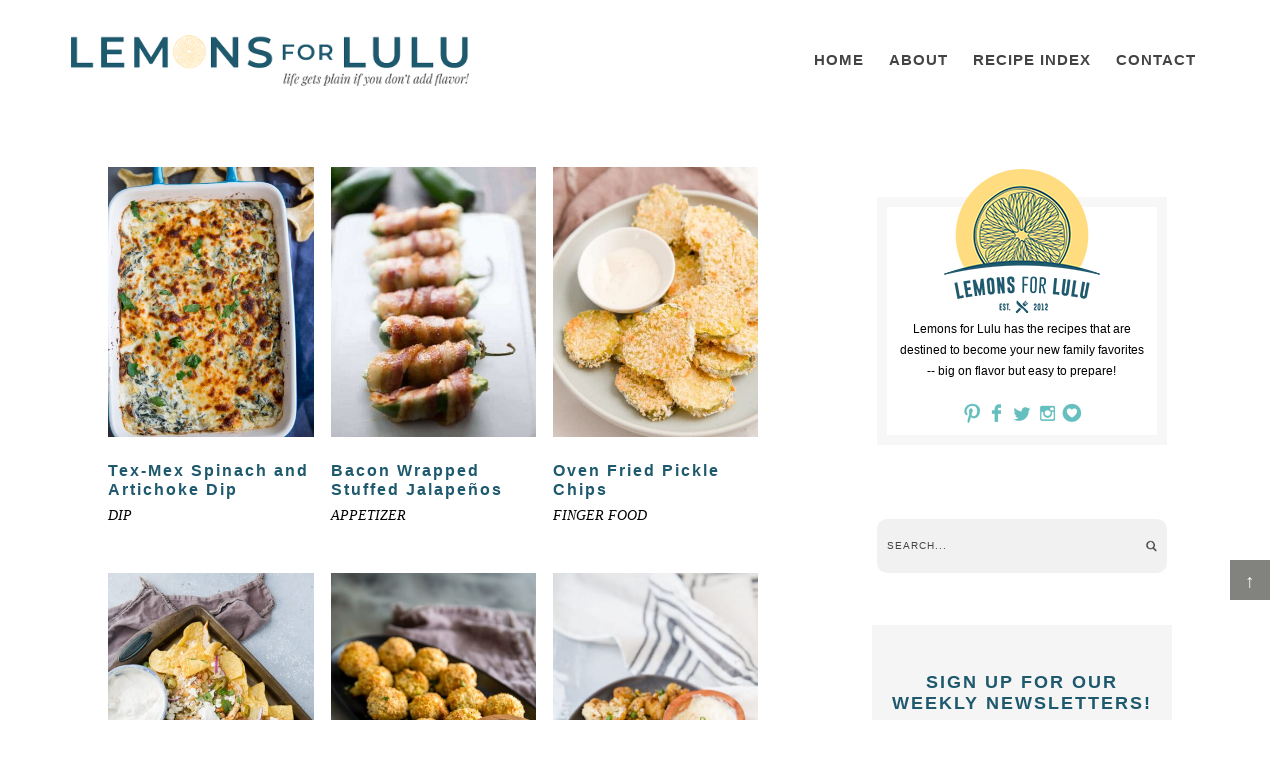

--- FILE ---
content_type: text/html; charset=UTF-8
request_url: https://www.lemonsforlulu.com/tag/appetizer/page/2/
body_size: 118897
content:
<!DOCTYPE html>
<html lang="en-US">
<head ><meta charset="UTF-8" /><script>if(navigator.userAgent.match(/MSIE|Internet Explorer/i)||navigator.userAgent.match(/Trident\/7\..*?rv:11/i)){var href=document.location.href;if(!href.match(/[?&]nowprocket/)){if(href.indexOf("?")==-1){if(href.indexOf("#")==-1){document.location.href=href+"?nowprocket=1"}else{document.location.href=href.replace("#","?nowprocket=1#")}}else{if(href.indexOf("#")==-1){document.location.href=href+"&nowprocket=1"}else{document.location.href=href.replace("#","&nowprocket=1#")}}}}</script><script>(()=>{class RocketLazyLoadScripts{constructor(){this.v="2.0.4",this.userEvents=["keydown","keyup","mousedown","mouseup","mousemove","mouseover","mouseout","touchmove","touchstart","touchend","touchcancel","wheel","click","dblclick","input"],this.attributeEvents=["onblur","onclick","oncontextmenu","ondblclick","onfocus","onmousedown","onmouseenter","onmouseleave","onmousemove","onmouseout","onmouseover","onmouseup","onmousewheel","onscroll","onsubmit"]}async t(){this.i(),this.o(),/iP(ad|hone)/.test(navigator.userAgent)&&this.h(),this.u(),this.l(this),this.m(),this.k(this),this.p(this),this._(),await Promise.all([this.R(),this.L()]),this.lastBreath=Date.now(),this.S(this),this.P(),this.D(),this.O(),this.M(),await this.C(this.delayedScripts.normal),await this.C(this.delayedScripts.defer),await this.C(this.delayedScripts.async),await this.T(),await this.F(),await this.j(),await this.A(),window.dispatchEvent(new Event("rocket-allScriptsLoaded")),this.everythingLoaded=!0,this.lastTouchEnd&&await new Promise(t=>setTimeout(t,500-Date.now()+this.lastTouchEnd)),this.I(),this.H(),this.U(),this.W()}i(){this.CSPIssue=sessionStorage.getItem("rocketCSPIssue"),document.addEventListener("securitypolicyviolation",t=>{this.CSPIssue||"script-src-elem"!==t.violatedDirective||"data"!==t.blockedURI||(this.CSPIssue=!0,sessionStorage.setItem("rocketCSPIssue",!0))},{isRocket:!0})}o(){window.addEventListener("pageshow",t=>{this.persisted=t.persisted,this.realWindowLoadedFired=!0},{isRocket:!0}),window.addEventListener("pagehide",()=>{this.onFirstUserAction=null},{isRocket:!0})}h(){let t;function e(e){t=e}window.addEventListener("touchstart",e,{isRocket:!0}),window.addEventListener("touchend",function i(o){o.changedTouches[0]&&t.changedTouches[0]&&Math.abs(o.changedTouches[0].pageX-t.changedTouches[0].pageX)<10&&Math.abs(o.changedTouches[0].pageY-t.changedTouches[0].pageY)<10&&o.timeStamp-t.timeStamp<200&&(window.removeEventListener("touchstart",e,{isRocket:!0}),window.removeEventListener("touchend",i,{isRocket:!0}),"INPUT"===o.target.tagName&&"text"===o.target.type||(o.target.dispatchEvent(new TouchEvent("touchend",{target:o.target,bubbles:!0})),o.target.dispatchEvent(new MouseEvent("mouseover",{target:o.target,bubbles:!0})),o.target.dispatchEvent(new PointerEvent("click",{target:o.target,bubbles:!0,cancelable:!0,detail:1,clientX:o.changedTouches[0].clientX,clientY:o.changedTouches[0].clientY})),event.preventDefault()))},{isRocket:!0})}q(t){this.userActionTriggered||("mousemove"!==t.type||this.firstMousemoveIgnored?"keyup"===t.type||"mouseover"===t.type||"mouseout"===t.type||(this.userActionTriggered=!0,this.onFirstUserAction&&this.onFirstUserAction()):this.firstMousemoveIgnored=!0),"click"===t.type&&t.preventDefault(),t.stopPropagation(),t.stopImmediatePropagation(),"touchstart"===this.lastEvent&&"touchend"===t.type&&(this.lastTouchEnd=Date.now()),"click"===t.type&&(this.lastTouchEnd=0),this.lastEvent=t.type,t.composedPath&&t.composedPath()[0].getRootNode()instanceof ShadowRoot&&(t.rocketTarget=t.composedPath()[0]),this.savedUserEvents.push(t)}u(){this.savedUserEvents=[],this.userEventHandler=this.q.bind(this),this.userEvents.forEach(t=>window.addEventListener(t,this.userEventHandler,{passive:!1,isRocket:!0})),document.addEventListener("visibilitychange",this.userEventHandler,{isRocket:!0})}U(){this.userEvents.forEach(t=>window.removeEventListener(t,this.userEventHandler,{passive:!1,isRocket:!0})),document.removeEventListener("visibilitychange",this.userEventHandler,{isRocket:!0}),this.savedUserEvents.forEach(t=>{(t.rocketTarget||t.target).dispatchEvent(new window[t.constructor.name](t.type,t))})}m(){const t="return false",e=Array.from(this.attributeEvents,t=>"data-rocket-"+t),i="["+this.attributeEvents.join("],[")+"]",o="[data-rocket-"+this.attributeEvents.join("],[data-rocket-")+"]",s=(e,i,o)=>{o&&o!==t&&(e.setAttribute("data-rocket-"+i,o),e["rocket"+i]=new Function("event",o),e.setAttribute(i,t))};new MutationObserver(t=>{for(const n of t)"attributes"===n.type&&(n.attributeName.startsWith("data-rocket-")||this.everythingLoaded?n.attributeName.startsWith("data-rocket-")&&this.everythingLoaded&&this.N(n.target,n.attributeName.substring(12)):s(n.target,n.attributeName,n.target.getAttribute(n.attributeName))),"childList"===n.type&&n.addedNodes.forEach(t=>{if(t.nodeType===Node.ELEMENT_NODE)if(this.everythingLoaded)for(const i of[t,...t.querySelectorAll(o)])for(const t of i.getAttributeNames())e.includes(t)&&this.N(i,t.substring(12));else for(const e of[t,...t.querySelectorAll(i)])for(const t of e.getAttributeNames())this.attributeEvents.includes(t)&&s(e,t,e.getAttribute(t))})}).observe(document,{subtree:!0,childList:!0,attributeFilter:[...this.attributeEvents,...e]})}I(){this.attributeEvents.forEach(t=>{document.querySelectorAll("[data-rocket-"+t+"]").forEach(e=>{this.N(e,t)})})}N(t,e){const i=t.getAttribute("data-rocket-"+e);i&&(t.setAttribute(e,i),t.removeAttribute("data-rocket-"+e))}k(t){Object.defineProperty(HTMLElement.prototype,"onclick",{get(){return this.rocketonclick||null},set(e){this.rocketonclick=e,this.setAttribute(t.everythingLoaded?"onclick":"data-rocket-onclick","this.rocketonclick(event)")}})}S(t){function e(e,i){let o=e[i];e[i]=null,Object.defineProperty(e,i,{get:()=>o,set(s){t.everythingLoaded?o=s:e["rocket"+i]=o=s}})}e(document,"onreadystatechange"),e(window,"onload"),e(window,"onpageshow");try{Object.defineProperty(document,"readyState",{get:()=>t.rocketReadyState,set(e){t.rocketReadyState=e},configurable:!0}),document.readyState="loading"}catch(t){console.log("WPRocket DJE readyState conflict, bypassing")}}l(t){this.originalAddEventListener=EventTarget.prototype.addEventListener,this.originalRemoveEventListener=EventTarget.prototype.removeEventListener,this.savedEventListeners=[],EventTarget.prototype.addEventListener=function(e,i,o){o&&o.isRocket||!t.B(e,this)&&!t.userEvents.includes(e)||t.B(e,this)&&!t.userActionTriggered||e.startsWith("rocket-")||t.everythingLoaded?t.originalAddEventListener.call(this,e,i,o):(t.savedEventListeners.push({target:this,remove:!1,type:e,func:i,options:o}),"mouseenter"!==e&&"mouseleave"!==e||t.originalAddEventListener.call(this,e,t.savedUserEvents.push,o))},EventTarget.prototype.removeEventListener=function(e,i,o){o&&o.isRocket||!t.B(e,this)&&!t.userEvents.includes(e)||t.B(e,this)&&!t.userActionTriggered||e.startsWith("rocket-")||t.everythingLoaded?t.originalRemoveEventListener.call(this,e,i,o):t.savedEventListeners.push({target:this,remove:!0,type:e,func:i,options:o})}}J(t,e){this.savedEventListeners=this.savedEventListeners.filter(i=>{let o=i.type,s=i.target||window;return e!==o||t!==s||(this.B(o,s)&&(i.type="rocket-"+o),this.$(i),!1)})}H(){EventTarget.prototype.addEventListener=this.originalAddEventListener,EventTarget.prototype.removeEventListener=this.originalRemoveEventListener,this.savedEventListeners.forEach(t=>this.$(t))}$(t){t.remove?this.originalRemoveEventListener.call(t.target,t.type,t.func,t.options):this.originalAddEventListener.call(t.target,t.type,t.func,t.options)}p(t){let e;function i(e){return t.everythingLoaded?e:e.split(" ").map(t=>"load"===t||t.startsWith("load.")?"rocket-jquery-load":t).join(" ")}function o(o){function s(e){const s=o.fn[e];o.fn[e]=o.fn.init.prototype[e]=function(){return this[0]===window&&t.userActionTriggered&&("string"==typeof arguments[0]||arguments[0]instanceof String?arguments[0]=i(arguments[0]):"object"==typeof arguments[0]&&Object.keys(arguments[0]).forEach(t=>{const e=arguments[0][t];delete arguments[0][t],arguments[0][i(t)]=e})),s.apply(this,arguments),this}}if(o&&o.fn&&!t.allJQueries.includes(o)){const e={DOMContentLoaded:[],"rocket-DOMContentLoaded":[]};for(const t in e)document.addEventListener(t,()=>{e[t].forEach(t=>t())},{isRocket:!0});o.fn.ready=o.fn.init.prototype.ready=function(i){function s(){parseInt(o.fn.jquery)>2?setTimeout(()=>i.bind(document)(o)):i.bind(document)(o)}return"function"==typeof i&&(t.realDomReadyFired?!t.userActionTriggered||t.fauxDomReadyFired?s():e["rocket-DOMContentLoaded"].push(s):e.DOMContentLoaded.push(s)),o([])},s("on"),s("one"),s("off"),t.allJQueries.push(o)}e=o}t.allJQueries=[],o(window.jQuery),Object.defineProperty(window,"jQuery",{get:()=>e,set(t){o(t)}})}P(){const t=new Map;document.write=document.writeln=function(e){const i=document.currentScript,o=document.createRange(),s=i.parentElement;let n=t.get(i);void 0===n&&(n=i.nextSibling,t.set(i,n));const c=document.createDocumentFragment();o.setStart(c,0),c.appendChild(o.createContextualFragment(e)),s.insertBefore(c,n)}}async R(){return new Promise(t=>{this.userActionTriggered?t():this.onFirstUserAction=t})}async L(){return new Promise(t=>{document.addEventListener("DOMContentLoaded",()=>{this.realDomReadyFired=!0,t()},{isRocket:!0})})}async j(){return this.realWindowLoadedFired?Promise.resolve():new Promise(t=>{window.addEventListener("load",t,{isRocket:!0})})}M(){this.pendingScripts=[];this.scriptsMutationObserver=new MutationObserver(t=>{for(const e of t)e.addedNodes.forEach(t=>{"SCRIPT"!==t.tagName||t.noModule||t.isWPRocket||this.pendingScripts.push({script:t,promise:new Promise(e=>{const i=()=>{const i=this.pendingScripts.findIndex(e=>e.script===t);i>=0&&this.pendingScripts.splice(i,1),e()};t.addEventListener("load",i,{isRocket:!0}),t.addEventListener("error",i,{isRocket:!0}),setTimeout(i,1e3)})})})}),this.scriptsMutationObserver.observe(document,{childList:!0,subtree:!0})}async F(){await this.X(),this.pendingScripts.length?(await this.pendingScripts[0].promise,await this.F()):this.scriptsMutationObserver.disconnect()}D(){this.delayedScripts={normal:[],async:[],defer:[]},document.querySelectorAll("script[type$=rocketlazyloadscript]").forEach(t=>{t.hasAttribute("data-rocket-src")?t.hasAttribute("async")&&!1!==t.async?this.delayedScripts.async.push(t):t.hasAttribute("defer")&&!1!==t.defer||"module"===t.getAttribute("data-rocket-type")?this.delayedScripts.defer.push(t):this.delayedScripts.normal.push(t):this.delayedScripts.normal.push(t)})}async _(){await this.L();let t=[];document.querySelectorAll("script[type$=rocketlazyloadscript][data-rocket-src]").forEach(e=>{let i=e.getAttribute("data-rocket-src");if(i&&!i.startsWith("data:")){i.startsWith("//")&&(i=location.protocol+i);try{const o=new URL(i).origin;o!==location.origin&&t.push({src:o,crossOrigin:e.crossOrigin||"module"===e.getAttribute("data-rocket-type")})}catch(t){}}}),t=[...new Map(t.map(t=>[JSON.stringify(t),t])).values()],this.Y(t,"preconnect")}async G(t){if(await this.K(),!0!==t.noModule||!("noModule"in HTMLScriptElement.prototype))return new Promise(e=>{let i;function o(){(i||t).setAttribute("data-rocket-status","executed"),e()}try{if(navigator.userAgent.includes("Firefox/")||""===navigator.vendor||this.CSPIssue)i=document.createElement("script"),[...t.attributes].forEach(t=>{let e=t.nodeName;"type"!==e&&("data-rocket-type"===e&&(e="type"),"data-rocket-src"===e&&(e="src"),i.setAttribute(e,t.nodeValue))}),t.text&&(i.text=t.text),t.nonce&&(i.nonce=t.nonce),i.hasAttribute("src")?(i.addEventListener("load",o,{isRocket:!0}),i.addEventListener("error",()=>{i.setAttribute("data-rocket-status","failed-network"),e()},{isRocket:!0}),setTimeout(()=>{i.isConnected||e()},1)):(i.text=t.text,o()),i.isWPRocket=!0,t.parentNode.replaceChild(i,t);else{const i=t.getAttribute("data-rocket-type"),s=t.getAttribute("data-rocket-src");i?(t.type=i,t.removeAttribute("data-rocket-type")):t.removeAttribute("type"),t.addEventListener("load",o,{isRocket:!0}),t.addEventListener("error",i=>{this.CSPIssue&&i.target.src.startsWith("data:")?(console.log("WPRocket: CSP fallback activated"),t.removeAttribute("src"),this.G(t).then(e)):(t.setAttribute("data-rocket-status","failed-network"),e())},{isRocket:!0}),s?(t.fetchPriority="high",t.removeAttribute("data-rocket-src"),t.src=s):t.src="data:text/javascript;base64,"+window.btoa(unescape(encodeURIComponent(t.text)))}}catch(i){t.setAttribute("data-rocket-status","failed-transform"),e()}});t.setAttribute("data-rocket-status","skipped")}async C(t){const e=t.shift();return e?(e.isConnected&&await this.G(e),this.C(t)):Promise.resolve()}O(){this.Y([...this.delayedScripts.normal,...this.delayedScripts.defer,...this.delayedScripts.async],"preload")}Y(t,e){this.trash=this.trash||[];let i=!0;var o=document.createDocumentFragment();t.forEach(t=>{const s=t.getAttribute&&t.getAttribute("data-rocket-src")||t.src;if(s&&!s.startsWith("data:")){const n=document.createElement("link");n.href=s,n.rel=e,"preconnect"!==e&&(n.as="script",n.fetchPriority=i?"high":"low"),t.getAttribute&&"module"===t.getAttribute("data-rocket-type")&&(n.crossOrigin=!0),t.crossOrigin&&(n.crossOrigin=t.crossOrigin),t.integrity&&(n.integrity=t.integrity),t.nonce&&(n.nonce=t.nonce),o.appendChild(n),this.trash.push(n),i=!1}}),document.head.appendChild(o)}W(){this.trash.forEach(t=>t.remove())}async T(){try{document.readyState="interactive"}catch(t){}this.fauxDomReadyFired=!0;try{await this.K(),this.J(document,"readystatechange"),document.dispatchEvent(new Event("rocket-readystatechange")),await this.K(),document.rocketonreadystatechange&&document.rocketonreadystatechange(),await this.K(),this.J(document,"DOMContentLoaded"),document.dispatchEvent(new Event("rocket-DOMContentLoaded")),await this.K(),this.J(window,"DOMContentLoaded"),window.dispatchEvent(new Event("rocket-DOMContentLoaded"))}catch(t){console.error(t)}}async A(){try{document.readyState="complete"}catch(t){}try{await this.K(),this.J(document,"readystatechange"),document.dispatchEvent(new Event("rocket-readystatechange")),await this.K(),document.rocketonreadystatechange&&document.rocketonreadystatechange(),await this.K(),this.J(window,"load"),window.dispatchEvent(new Event("rocket-load")),await this.K(),window.rocketonload&&window.rocketonload(),await this.K(),this.allJQueries.forEach(t=>t(window).trigger("rocket-jquery-load")),await this.K(),this.J(window,"pageshow");const t=new Event("rocket-pageshow");t.persisted=this.persisted,window.dispatchEvent(t),await this.K(),window.rocketonpageshow&&window.rocketonpageshow({persisted:this.persisted})}catch(t){console.error(t)}}async K(){Date.now()-this.lastBreath>45&&(await this.X(),this.lastBreath=Date.now())}async X(){return document.hidden?new Promise(t=>setTimeout(t)):new Promise(t=>requestAnimationFrame(t))}B(t,e){return e===document&&"readystatechange"===t||(e===document&&"DOMContentLoaded"===t||(e===window&&"DOMContentLoaded"===t||(e===window&&"load"===t||e===window&&"pageshow"===t)))}static run(){(new RocketLazyLoadScripts).t()}}RocketLazyLoadScripts.run()})();</script>

<meta name="viewport" content="width=device-width, initial-scale=1" />
<link href='https://i2.wp.com' rel='preconnect' crossorigin>
<link href='https://fonts.googleapis.com' rel='preconnect' crossorigin>
<link href='https://www.google-analytics.com' rel='preconnect' crossorigin>
<link href='https://z.moatads.com' rel='preconnect' crossorigin>
<link href='https://px.moatads.com' rel='preconnect' crossorigin>
<link href='https://static.hotjar.com' rel='preconnect' crossorigin>
<link href='https://scripts.hotjar.com' rel='preconnect' crossorigin>
<link href='https://vars.hotjar.com' rel='preconnect' crossorigin>
<link href='https://www.googletagservices.com' rel='preconnect' crossorigin>
<link href='//scripts.mediavine.com/' rel='preconnect' crossorigin><link href='//video.mediavine.com' rel='preconnect' crossorigin><link href='//exchange.mediavine.com' rel='preconnect' crossorigin><link href='//sync.srv.stackadapt.com' rel='preconnect' crossorigin><link href='//dmx.districtm.io' rel='preconnect' crossorigin><link href='//districtm-match.dotomi.com' rel='preconnect' crossorigin><link href='//u.acuityplatform.com' rel='preconnect' crossorigin><link href='//x.bidswitch.net' rel='preconnect' crossorigin><link href='//cdn.districtm.io' rel='preconnect' crossorigin><link href='//bam.nr-data.net' rel='preconnect' crossorigin><link href='//match.adsrvr.org' rel='preconnect' crossorigin><style type="text/css">
article,aside,details,figcaption,figure,footer,header,hgroup,main,nav,section,summary{display:block}audio,canvas,video{display:inline-block}audio:not([controls]){display:none;height:0}[hidden]{display:none}html{font-family:sans-serif;-ms-text-size-adjust:100%;-webkit-text-size-adjust:100%}body{margin:0}a:focus{outline:thin dotted}a:active,a:hover{outline:0}h1{font-size:2em;margin:.67em 0}abbr[title]{border-bottom:1px dotted}b,strong{font-weight:700}dfn{font-style:italic}hr{-moz-box-sizing:content-box;box-sizing:content-box;height:0}mark{background:#ff0;color:#000}code,kbd,pre,samp{font-family:monospace,serif;font-size:1em}pre{white-space:pre-wrap}q{quotes:"“" "”" "‘" "’"}small{font-size:80%}sub,sup{font-size:75%;line-height:0;position:relative;vertical-align:baseline}sup{top:-.5em}sub{bottom:-.25em}img{border:0}svg:not(:root){overflow:hidden}figure{margin:0}fieldset{border:1px solid silver;margin:0 2px;padding:.35em .625em .75em}legend{border:0;padding:0}button,input,select,textarea{font-family:inherit;font-size:100%;margin:0}button,input{line-height:normal}button,select{text-transform:none}button,html input[type=button],input[type=reset],input[type=submit]{-webkit-appearance:button;cursor:pointer}button[disabled],html input[disabled]{cursor:default}input[type=checkbox],input[type=radio]{box-sizing:border-box;padding:0}input[type=search]{-webkit-appearance:textfield;-moz-box-sizing:content-box;-webkit-box-sizing:content-box;box-sizing:content-box}input[type=search]::-webkit-search-cancel-button,input[type=search]::-webkit-search-decoration{-webkit-appearance:none}button::-moz-focus-inner,input::-moz-focus-inner{border:0;padding:0}textarea{overflow:auto;vertical-align:top}table{border-collapse:collapse;border-spacing:0}*,input[type=search]{-webkit-box-sizing:border-box;-moz-box-sizing:border-box;box-sizing:border-box}.archive-pagination:before,.clearfix:before,.entry-pagination:before,.entry:before,.footer-widgets:before,.nav-primary:before,.nav-secondary:before,.site-container:before,.site-footer:before,.site-header:before,.site-inner:before,.wrap:before{content:" ";display:table}.archive-pagination:after,.clearfix:after,.entry-pagination:after,.entry:after,.footer-widgets:after,.nav-primary:after,.nav-secondary:after,.site-container:after,.site-footer:after,.site-header:after,.site-inner:after,.wrap:after{clear:both;content:" ";display:table}html{font-size:62.5%}body{background-color:#fff;color:#000;font-family:sans-serif;font-size:19px;line-height:1.7625;font-weight:400}.button,a,button,input:focus,input[type=button],input[type=reset],input[type=submit],textarea:focus{-webkit-transition:all .1s ease-in-out;-moz-transition:all .1s ease-in-out;-ms-transition:all .1s ease-in-out;-o-transition:all .1s ease-in-out;transition:all .1s ease-in-out}::-moz-selection{background-color:#333;color:#fff}::selection{background-color:#333;color:#fff}a{color:#000000;text-decoration:none;transition:.5s}a img{margin-bottom:-4px}a:hover{color:#5a4034}p{margin:0 0 24px;padding:0}strong{font-weight:700}ol,ul{margin:0;padding:0}blockquote,blockquote::before{color:#5a4034}blockquote{margin:40px 40px 24px}blockquote::before{content:"“";display:block;font-size:30px;height:0;left:-20px;position:relative;top:-10px}.entry-content code{background-color:#333;color:#ddd}cite{font-style:normal}h1,h2,h3,h4,h5,h6{font-family:apple-system,system-ui,BlinkMacSystemFont,"Segoe UI",Helvetica,Arial,sans-serif,"Apple Color Emoji","Segoe UI Emoji","Segoe UI Symbol";color:#000;margin:0 0 5px;font-weight:600;line-height:1.6}h1{font-size:30px}h2{font-size:28px}.entry-title{font-family:sans-serif;color:#000000;text-transform:math-auto;letter-spacing:2px;font-size:30px;font-weight:600}.entry-title a{color:#1e596d;font-size:28px}.category .entry-title,.category .entry-title a,.search .entry-title,.search .entry-title a,.tag .entry-title,.tag .entry-title a{font-size:16px}.single .content .entry-title{text-align:center}h2 a:hover{text-decoration:none}h3{font-size:24px}h4{font-size:18px}.widgettitle{text-align:center;font-size:15px}h5{font-size:16px}h6{font-size:14px}.wp-caption,embed,iframe,img,object,video{max-width:100%}.wp-caption{padding:5px}img{height:auto;max-width:100%}.screen-reader-text{display:none}input,select,textarea{background-color:#fff;border:1px solid #ddd;color:#444;font-size:12px;padding:10px;width:100%;box-shadow:none}input:focus,textarea:focus{border:1px solid #999;outline:0}::-moz-placeholder{color:#444;opacity:1}::-webkit-input-placeholder{color:#444}.button,.entry-content .button,button,input[type=button],input[type=reset],input[type=submit]{background:#2c819e;background:linear-gradient(257deg,#2c819e 6%,#1e596d 85%);border:none;box-shadow:none;color:#fff;cursor:pointer;padding:10px 24px;text-transform:uppercase;width:auto;transition:.5s}.button:hover,.entry-content .button:hover,button:hover,input:hover[type=button],input:hover[type=reset],input:hover[type=submit]{background:#2c819e;background:linear-gradient(257deg,#1e596d 6%,#2c819e 85%)}.entry-content .button:hover{color:#fff}.button{display:inline-block}input[type=search]::-webkit-search-cancel-button,input[type=search]::-webkit-search-results-button{display:none}table{border-collapse:collapse;border-spacing:0;line-height:2;margin-bottom:40px;width:100%}tbody{border-bottom:1px solid #ddd}td,th{text-align:left}th{font-weight:700;text-transform:uppercase}td{border-top:1px solid #ddd;padding:6px 0}.site-inner,.wrap{margin:0 auto;max-width:1240px}.site-inner{clear:both;padding:2%}.content-sidebar-sidebar .content-sidebar-wrap,.sidebar-content-sidebar .content-sidebar-wrap,.sidebar-sidebar-content .content-sidebar-wrap{width:920px}.content-sidebar-sidebar .content-sidebar-wrap{float:left}.sidebar-content-sidebar .content-sidebar-wrap,.sidebar-sidebar-content .content-sidebar-wrap{float:right}.content{float:right;width:780px}.content-sidebar .content,.content-sidebar-sidebar .content,.sidebar-content-sidebar .content{float:left}.content-sidebar-sidebar .content,.sidebar-content-sidebar .content,.sidebar-sidebar-content .content{width:520px}.full-width-content .content{width:100%}.sidebar-primary{float:right;width:330px}.sidebar-content .sidebar-primary,.sidebar-sidebar-content .sidebar-primary{float:left}.sidebar-secondary{float:left;width:110px}.content-sidebar-sidebar .sidebar-secondary{float:right}.five-sixths,.four-sixths,.one-fourth,.one-half,.one-sixth,.one-third,.three-fourths,.three-sixths,.two-fourths,.two-sixths,.two-thirds{float:left;margin-left:2.5641025641%}.one-half,.three-sixths,.two-fourths{width:48.7179487179%}.one-third,.two-sixths{width:31.6239316239%}.four-sixths,.two-thirds{width:65.811965812%}.one-fourth{width:23.0769230769%}.three-fourths{width:74.358974359%}.one-sixth{width:14.5299145299%}.five-sixths{width:82.905982906%}.first{clear:both;margin-left:0}.avatar{float:left}.alignleft .avatar{margin-right:24px}.alignright .avatar{margin-left:24px}.search-form input[type=submit]{clip:rect(0,0,0,0);height:1px;margin:-1px;border:0;padding:0;position:absolute;width:0}.aligncenter{display:block;margin:0 auto 5px}.content .entry .aligncenter,img.centered{display:block;margin:0 auto 15px}img.alignnone{margin-bottom:12px}.alignleft{float:left;text-align:left}.alignright{float:right;text-align:right}.wp-caption.alignleft,img.alignleft{margin:0 24px 24px 0}.wp-caption.alignright,img.alignright{margin:0 0 24px 24px}.wp-caption-text{font-size:14px;font-weight:700;text-align:center}.widget_calendar table{width:100%}.widget_calendar td,.widget_calendar th{text-align:center}.breadcrumb{margin-bottom:20px}.archive-description,.author-box{background-color:#fff;margin-bottom:40px}.archive-description{padding:40px 40px 24px}h1.archive-title{font-weight:600;text-transform:uppercase;font-size:24px;letter-spacing:1px}.author-box{padding:40px}.author-box::after{content:"";clear:both;display:table}.author-box .author-avatar{background-position:center;background-size:cover;border-radius:50%;float:left;height:70px;margin-right:10px;width:70px}.author-box .author-details{float:left;width:calc(100% - 80px)}@media screen and (min-width:400px){.author-box .author-avatar{height:100px;margin-right:20px;width:100px}.author-box .author-details{width:calc(100% - 120px)}}.author-box-title{color:#333;font-size:16px;margin-bottom:4px}.author-box p{margin-bottom:0}.author-box .avatar{margin-right:24px}.featured-content{overflow:hidden}.featured-content .entry{margin-bottom:20px;padding:0 0 24px}.featured-content .entry-title{border:none;font-size:17px;line-height:1.2}.featured-content .entry-title a{border:none;font-size:17px}.before-site{background:#fff;width:100%;clear:both;padding:.6% 2%;z-index:999;border-bottom:2px solid #f1f1f1}body.scrolling .before-site.toggled{border-top:2px solid #f1f1f1;padding:1% 2%;position:fixed;top:70px}body.scrolling .before-site.toggled #social{display:none}body.scrolling .before-site.toggled .search-form{float:none;margin:0 auto;max-width:450px;width:100%}body.scrolling.admin-bar .before-site.toggled{top:100px}.before-site .wrap{max-width:100%}.before-site #social{float:right;margin:3px auto 0}.before-site .search-form{float:left;width:150px;margin:0 auto 0}.before-site input[type=search]{background:url("data:image/png;    base64,iVBORw0KGgoAAAANSUhEUgAAACEAAAAhCAQAAAD97QrkAAAA8UlEQVR42s2UR2FEMQwFcxUfQRguAmVY5qLrdqVqn52+v9d54/r0yAuG4wRxOdtnf3cGkyQ5cLicJ4PAdtODyaFZk4lv5b/96eZTTyaxMihAXsQdu9XKi1kSe4DA7vmJ4uCkysEok4H1iCE/[base64]") right center no-repeat;background-size:16px 16px;border:none;box-shadow:none;padding:2px 25px;text-transform:uppercase;font-size:14px;letter-spacing:1px}.footer-widgets .search-form,.sidebar .search-form{background:#f1f1f1;border-radius:10px;padding:2px 10px}.footer-widgets input[type=search],.sidebar input[type=search]{background:url("data:image/png;    base64,iVBORw0KGgoAAAANSUhEUgAAACEAAAAhCAQAAAD97QrkAAAA8UlEQVR42s2UR2FEMQwFcxUfQRguAmVY5qLrdqVqn52+v9d54/r0yAuG4wRxOdtnf3cGkyQ5cLicJ4PAdtODyaFZk4lv5b/96eZTTyaxMihAXsQdu9XKi1kSe4DA7vmJ4uCkysEok4H1iCE/[base64]") right center no-repeat;background-size:12px 12px;border:none;box-shadow:none;padding:0;text-transform:uppercase;font-size:10px;letter-spacing:1px}.enews-widget{color:#999}.enews-widget .widget-title{color:#fff}.enews-widget input{margin-bottom:16px}.enews-widget input:focus{border:1px solid #ddd}.enews-widget input[type=submit]{background-color:#f15123;color:#fff;margin:0;width:100%}.enews-widget input:hover[type=submit]{background-color:#fff;color:#333}.latest-tweets ul li{margin-bottom:16px}div.gform_wrapper .ginput_complex label,div.gform_wrapper input[type=email],div.gform_wrapper input[type=text],div.gform_wrapper textarea{font-size:16px;padding:10px}div.gform_wrapper .ginput_complex label{padding:0}div.gform_wrapper form li,div.gform_wrapper li{margin:16px 0 0}div.gform_wrapper .gform_footer input[type=submit]{font-size:14px}img#wpstats{display:none}.site-header{background-color:#fff;padding:35px 0 55px}.title-area{float:left;padding:16px 0;width:320px}.header-image .title-area{padding:0}.site-title{font-size:28px;line-height:1;margin:0 0 8px;text-transform:uppercase}.site-title a,.site-title a:hover{color:#333}.site-description{color:#999;font-size:16px;font-weight:300;line-height:1;margin-bottom:0}.header-full-width .site-title,.header-full-width .title-area{width:100%}.header-image .site-description,.header-image .site-title a{display:block;text-indent:-9999px}.header-image .site-title a{background-image:url("data:image/png;    base64,iVBORw0KGgoAAAANSUhEUgAAA+gAAACACAMAAACvMrN8AAAATlBMVEXDvazt5M3/4aP/4aP/4aP/4aP/4aP/4aPKwKrZ3d+9xMimsbegq7J/kZplfopPcH8AT2YARmAZWG1HR0dHR0dHR0dHR0dHR0ceWW0ZWGypBU91AAAAGHRSTlMAHTyMr830YQhAWW+Vqbza/v7iIVub/[base64]/azLOu63K3XwbnNNRt8vfypy2rtSRmZfuqc+2eywm4q/ekv7N3fcqM6swXw/rNWt7ANFr4y7/+ip7aTndkZlSOCMz7j+ui7mXIwIP1kaBrpJqd+jkegH+a6Keb75/n43x7bP8gf2k5GkO+MizkAwuhiMCah6nQzRkC/9cXH1dDPtX7/78phPM9zXa6/x7LUOtfzeFB5wWh72OMdQmvnBHcbs85T56M/w0rnlko/Tp/2dBQRuXzqEZfHoF83xZfQrx9RpyIbQ8/Lf7bTga4IAvmveWakeHqYGOgiHibqdE1GZBf6f7zVw3ro/3G6Droez5+Qt9zrXMdDkReNtofVB6Bfls4J7n597UD/IVb6CdV66P/1dXoJ6P326Mc4r+8fFgH6uwcDUcIFDqRk0EUYKCLlRj0CKusbfB7+FPRyvMy1xd1avxxV/uLYoe/Qt+/dUJfV0D0ImIiUIiJuHhkuoKULmC4WcBM1M2caInI19Gs965+BfjjPy3VVLPP19DdT36Hv0K91lE0x1bX9oyDILFISoEtBAQhoRDFoWLo4kGlEECDTI7wHvXP78TD0Mn76Ne9SPx/kL40d+g6937SPb0QZAZOSdKbCCxQWCQ9qAV3ShebpUIM4SXoyUNZCv87jz0PX6Zsnvp6L/MWxQ9+hn8v2Ru1Dt4hwEYPTFEWYMBQawmGCUPFMFniYwApVnWQyqGuhX+vxp6HrpX73hB/lr4wd+g693yT9g26ht85TioeLh7pJEp5CzVBPAUTgAWFQlIoUERJ0BHUt9GU+/Cx0PX/X+XJV+Ztjh75DX77/RHKYr+ugZwRNFKmwEoRLYVAFapR0iRSNAISR4qCLFHjGJ+ld6NdlGX4U+lTvgr6Tn6sn+bHYoe/Ql7XRg/5YPm6q66BnkCYWLmIsnkERD0pBMYghIyUDhsJQi4CIkUoj4AiWDvQm9b4Rev8LlrfKuPl8nt+K5H4DPw/yF8YOfYfePdQuhD70QnqKwaki7pkWKRYUg6SLEshCplKDGc6iThpTQNAR6DpsU++PQ9fmZ7vOy3Q6DoPeYhiOp+lS57p0eui22KHv0OtBh5VRvsF0OZcNLdqH7uEuFlYCRQod4pHCKOniEKF7utMUGaR5JtIdVKaGMxneg95eOz8Ofay/Ma9TW+iqw3G6zLXpLNtih75Df/wCse9k7ihpIKyCrkGo0mkOFLGILER6pKeQIkx3KK0AESpwFwvQkYakMyOyA71Dtw+9n4Co53tnXQ9TrUszUv6lsUPfoS/fad+hXtdB92AKUozuiSJgqHsyAFWGCi0jS1ghIyUDogFjwGGFdGSEroW+1MMG6P0nCvP4FWI9nefl1ux/bezQd+ib7jGnldAtCDFCxIIlUcyTGZkRlHSmQD1UwzQIsaAoUzICJgXp/0SgA70ZrR6FXs5Lk6nsvvii8gKxQ9+hN0fb3aM+dARNYA6VDJekwhTB9GDxhAvVKRZpgUwgM1yUAbVkioXRGNmB3qTeH4Q+zN+try2nUV4gdug79GYvu83Zh25BF6VK0oRhkkyIOBxBc3NoKCBJNxJuBFgUCMAjRcE0WLD0obcqt0M/Nh3/ZWOHvkPfnI871es66Ajq+yP0SAum+I3+7R+AJTyUEE84IsUjPQ0ZrpKujnQI0sP70NuD2A59rG3PezzKcD8O93Dd5q/6J46HoXxz27pDb2KHvn7bQ13WQbcIF1EARTLABIwRKB5mRJgFaQH1QtLFIoXwAogUgp4IitIitAu99bsd+lT/RMHbMH8Ro7QhehjP80fU8/35LXRuY76eT4eyQ9+hd/JxHQZ96AiqSKE6siDBYiCMdDIdkRaOBDyFCBVCNFw8VCQjCGdCxN3D10Nf5sOD0Mt5Wd8JthcN9/J9Ol7muvw2v8VJO/320+ebP9ih79A7TdMY60LX4M2nQ9QBCFgkIwURSBKeTIcjVMksoIhFIlxEI1LF0yCitGDpQG/a/9Whl1OtS2t3vhw70Js/OOzQd+itkbXzxPWhe9Bubugi6uEloWJUgdOUTrh7ZFKcrggTZbhBxcJVirt4isjtUx3o3dT7dujH/w/ow2Ve7sid9EvoLfWx7NB36E2H6x/rOuiFhIioIwEVMYaDJgZRGDTBSBBpUNIBF2ekuJuHixhS0m/wmIEu9E5n2Qy9jj8Mva64Rz/+Yr7UWyxtmZ600Ou/sSxLMyvHDn2Hvro+bqjLSugWTBFjJt3pKoWOCC/u4m5QIozIVDgDCoMjxYIOFAMzQYeriDtDv4C+1G7qfXsybqn6o9DreGrjdLjjvM71PI3jOJ3rXD/+73AH+nKe3uJ8uSxzXZrTsUPfoTeTzXQNLMtX0BFUUZqIOtLpZpAMwJmF7umIDMssjHBx0NwlI1QJRhAMpIEq5h75RYOfx0b68dHHa23Xexx6pwFb53WejlreH6Adz/Nyb9pb/dh2eQ/Vw60099/[base64]/chjbnnjCHu5OeDqQ5EiZJUYdHODRdAwkSJNxTPFwliVQtxYh0CBWhX0AvMsxLcw+yFXpb41vrSZ8G/Tg3Ttq7inlYBV1O9V9zO/QdermsqxAZ5s9OvoLOYBGPfANigBVzeIJUcRcxMAhLz6BbwAJqMEBL3sw7g6RnUmEe9iV0OdTfcY6boctY28fR41CeAl3Py1cZtKl+8tCDrtfl/WTs0HfocmjcdDJxN10N9OYWHXBTVbV0kkQE3UkTpIh4BD2dkeIUd9Eg0hAwkWLupkUtPcwzI7+E/tl+I2XDxBPtjHHNcorboffbpk5fW5qHVdBlrE2bvgj0fSqpNfE96DLWRkhnR+ZBGujti2tJkhF0K1IscXMe4QZ7l44IikEMmgF3eKYDYCBNixR1ZrqFd6DL2Eg/dqD3ynxb69fpNOifhT7Vlpu0hz6f1kE/zS8JfYd+rfOKOH0TutbP+bhuTdw8ypfQM5hiEUxVSwc8zdQS8RaIFCnMCAcNxYIkQCJVRAkzu4GPyHSD9qF3U+8t9H6Pba3Ply727dA/WqKOnVkxlnNZBf34ctB36Oujfg96I2fqZuIuugJ6QtSRNzmGIMB4y7EhImBJURUPpkf8azwdCGSmadEEVN6gowe9XVtluehG6HL4lNxrsF+n00H/CPTD3Ot6p7nxuP+ir4kdemvg0M/EtdDbpDtEREG4g+GmpSTgmemMIGA3nyDjDbq9//ynZXr8E3QQ0FXQZViWZhqKDvRO0crX2I9D+XHop7nXY4ZmKNjv0dfGDl2G3imc6qfW6EDHDfo78QikWbo7wCDSTDX5S4khtWgigiRdVc09zcycQadCg33o7amapy709dJb7PV8Gsrj0NvTXKeupvm4Brqe96z7R+zQm1zWfOpk4lZB9xQDTFXzI8kG4EY4/1vVCmQ6GEgras6IcC2q6ami2Yd+fwma01bocrjWayeWpc7nkz5c6/5rC2WqPZjl/PGRPvTj/MncDn2Hrp8VDE0TNsNAHzqcUJGilh4EibQbZHgm7cOAM01VLd0RAU+1xI17phPsXrrffwI+H7ZCF53mZc266HUaHnx7bfikuNeAUwd6W027VN2hyw79y/PdzhO3nHUd9IRZgmQEUkWKeUSQhAN0S3sHaISVf8Ic8F8ZenhmOmhd6K3lD4fDVuhSjpdV1Os86iPvo/8p6OV4XX4rHtqh79Blus9gqEvzB71kXL5DR77/VjMibojNkhEIMt+zdYwIAqSnWTqDcAfcbt5g6D1Hv7/ccT3rVugierrMdYX1Wg8/Cv3xS/eiw3F/e62NHfrvD9Mvej8TtxY6/YOrJtLMMt3xpjohgKa6w5QR4Tfh7gjmDacm6SoF6auh36l63whdpBymusL6Mp/Ko9AfT8Yt0/ge5/O5zrURt0PfoTd8xsbVx89DH3oGXMzFbm7hCPp7Iv0NMhRqJCMCxpKeERH+XiZDEsAbe4Dp/RLY++erjh3ondDjdJ1r7VCfp/[base64]/YS2DaW+fzudoe+v732qY6qlTA0n+5DLyRMkCIGtyJSzEmAjhRJAgi1YJpnZEEw0k1IAozwNEsE4Q4GYISsh95WvS/DBuhtlOFww770ZsveDl3e9nHpvdRSTyIt9OVXvFs4FPmrobd3jE+AvkPXS/tyi0z1Tjsc7kMXhLsYNUl3ECDBgKZL8Yhwz9tnPDMC6W4BSOYbfgKAp2kS6Q4L/wZ00d8p1otug95G0bvYl6o/95rq2Hldffh6uudmapknQd+0xNerQB/r60O/P7oe5tZ+H3qGowgiVS0ZQbgzxVASHjSFetAQ5oh0UDXCzSUJpJmTbpYwEXfPsO9Al6GRPpXN0Nsow3Gqc+0s/LYNul6Xr3Zv/HLiiYP+G8ObuXouT4RezvVVoG+au396cej3j+VwG6VbHH3oGoBJAQEGQRODijEJBYoAIF2D6RYsGRALklqgHiQyneFFxOAJlg703jy387gBem9R9KW7AMbjU0m1KD4arYU+NHrn8YnQZWrN9mP8f4deT/970Ie6fCLUZOJWQheGQ0TUkqZQSYhkMFxBKYhUEIXpbhFM0ou/[base64]/wnQ22M+bbjcL68OXevSL/HsQxdG0sRTA0URKh4mCBOiFBDuJcKIKB50BwK0QpqhaAQcAaPCwqUDfe0Scz8Nvb0AGn4Euhwu9W6pm0oHejPT5Lk8Cbqel47ETpFNneQJ0Jv77WXNU0itzSj2atD7QNpv7kO3QELcEyXhbmAKHJIUhQMKZTgyDB4Q9XBE0aDDhYBlIuCO0G3Q5VT/PHT9fD+wGXqbYK9Ly7zWY5Eu9Lb65knQZerccHe79+kJ0JsU4Nobqqb7vCb0toS00wQd6MJIphEJN8INRmRmWMIACA1BmtMtAioOcYgxEUlPFBF3ZKRshC5T3QJ9+4/YUrdCb2MY62frS50vJxX5BnQZa1fcduj9G+5pw9DwDOjtkrnjd4eGOrwq9DZf2zmGLnQLJpXhaoQqCSoAuBcEIQSASA1NMpgZKY6StAzSkmlAkmUzdD3XZ0HvX7o376Suej/2V1zvrxSj97atl863boPeG83W/6QfakdKF/[base64]/MvE49P7a8t/6+Hx4GnQZa9Md1n98qcPLQ28N345rC3TJoDHjfbUVuIsxCCapSYXBgIJIAUl1M6Y4mOLBTCIRuhF6C3E99LEu86gbaikn+Z+G3l5C9SvdmnHySdCHuamc/MYANskLQu8PYPNJNkEXBJKOdENJunk4kW5BMYon093cXRwkHKLhiht3B909UjZAb5qoC72tdazX0wrqp9ps838Tettx2or91m3TJM+DLlNtpHect2heH7rWpRlpN0BXhjsQCRXQwUxYqL9DBz3TPcPcgoZI8XBYQQqRyHB5FHqZ6hrobbMu86VL/fhbXnz4n4c+NPNtj3eap/yuZznrM6Ef5rUTfOo4txOOvj701tJ8kI3QxSLSgTDRiPRMGqgBqIc6nWl0C2aJSEmmIgkpcBgyWDZC76fe52M377LMdfxqipYyzk1G538deltYWc/NOXx/RadtkT8MvTfl2HmQNsrxXNvU9OtDb/OhdZTN0CUjEnCqRbo73dMz1M1hCQ0XujqzMCJFYZ6FVuAKZ6hsht7WwrbQu1u/rbk06L3XVGvb/q8P/UE+Wpe2mu+o7dv87YBQngu9nYC7ztNB+/MO1Ela6L/m2+7HdD8v1m6qH8ct0NvTsFTdDv0m3YAkPAMGWiZCE55uEEDg5ubqDMAUzmKEFTjD5Cegy6EuHehtfu2T9fE4aGkmlJrvLN76UrG9hx3va2wBLdPpMOgthsNpWubaLb3sb3oDq176ps7Xz3taG+YfIFro17ou5tP26Z7bmM/lEegy1kbEOuit9HQkQRelCiyQGpY0iEVJNy/IzDADnAGHNs63Q287yPrD+rBe63k6nY7Hw+F4PJ2mZta45u3RF4S+vbO2HafFUeePv2zO3dqZp47b9vT45VP8trF7e3qUBno/[base64]/3vT70Ttv3euoOXYZz3eL8+dDlsNTNznfobSgiLOkqpYgYNSPTae6JYIF60l1EVdSRCKj8KHQZlmVl8w/nednkfIe+Vfp8Vnk29P5ven+JvR16Gx7h5vSbh2SS5ql0c0AyHeEiIubIjHCRbdD7e9tv/nL67gXd8rn9d+iiU2e0bGpqnga9HdfXt3Nz0Dv0JowR+S91Y4S4aqR5evGAm4gmkIagyc9Dl2NtoHemfVgbtR5Fduj90bJ/9p4PXco4r93TS2Nlh95GyQimOWEiJUmmhSU+lDvcDBFe5E9Al3H+xjg/Lqubf55UduhNDNO8bDh7T4cucjiv2tM63vZ0h94N9Rv1BF1FzAECSCtqDripIQIm8megl6l2oDfFW0uvAyz11+zrO/QWUF06Z699H/j50KUcL3Pd0M6boZ9eH3qfenjeXL+vj5wOwFOLObvM+9D7qff1zT+cfiuMaZVfxrvMd+hSDtPtBN6zUxs8z4Te39N+O9dNcQd6beLhyrimbqgbvT1bWxamyYiA/xOAu2eaFk1nBF3XNnhznKtimL953GW4rYo+17p8muJ+WWqd50szudOLQn+ws/bnw6qfro3ezt51Oqp8L44bLKzu4cNpWub51tC/tfP5fjsP20KlDR02x11s3S/tx/bNFHNGRBDumZmOt3+6lW3fPGzbZV2/UPJpnC7XOn/EcjlPp+NQ5PVjew9brfSf83e+/Jr+rl4vt7cH/so9nX7b0+mfPf0/9usYhWEgBgLgqbigSyv//63BcQoXbmIQBDLTSY2W7TRuYn/K53wc5tz/8/HbMtZ6fqyIHN8gI871/VNSMt4yRysAAAAAAAAAAAAAAACgtotd1Wh240Jvzq3a2z3mS1nZVSi82rmi3dh1EPjK+8ws//+nty5xxlnaza3a6qiSI9GsY8DgZgA72QWph+qjODuYqdRvD8tPeuJO9uftBKnM+L3Z7W0TQFKZ3x0sS/WmTZ2ox6MQh7cPqA4+NG4b/OKw6dEuFG8dvLufbacCWfzfI4xp0C/Obm+vwcp83yA+HvlZ36Z9TNz4XuMjY1z+OoDi/3Pmx3clb+94c2BYbju/R/xfeoLJL/mqY3Z722k4zPedQy892LSBnmdCiAODGn8UX82KyVfJLbEyO4E2GOM2ceGwXOPPD1TcRto9VzZvbmb3VTtmua3vu9FnYtOmjjhImEjCWxPx9ZyIu8LhPoFSvEmqEqbltJ0/E+/uJ+uRPQHfz25ve87M9yP/yE2bbuHp5PLTGYVrBv+xUhU/Hu/uga4659cXBL0dSznF73sAtzZt6vD8emaAhC9BRR/f4d8gq/j1JboJSJr7e0t06/mRoMXb6di0K/dZAgcwci+A6g6gARoIZokVR6xycfB8tPQOwMPSCmMOY0EgTu0+3GE75zGV18naLNYVWnJFGszTzKBG9whbzUcMB59GT6Ovt62n+GwNgLAvjE+dWi5ob8Vtus1kodrigjQwLPHYY5YR6SfXmbN2hVKPhOWE4rlm/NBIv9C5w2dcQSkNK7zRVuaoRqsLVtTt9FM31pmrqZidGa2ysAEy0vAuVkwqMWqaQcWbwLgsibGqSdmPxS+19jw49WCthpjSiKM4jA1Qox/dqZokKot5V+6bbmtLcWLNyaUepV/fwihUv7HqQFVODstx8FwLyaFdEOYN7QUDB/Tnjc2JBInjigRcgSmt1W5ccFaxh+NU/SpbBi8L4G1PsFxYtxB4eAibwdNwKj5ZpXD06/KIH++j0Wqfw4z1sOSOvBynK+PIhM3TOGM69cYQ55zlrtw33S10qZnaB4plnBu/[base64]/sSSRWOXO3cLFm6ESpccbuz/DWUdXjA/RGoTNs2ak8nRI5+kaAu6vcN+0lOnSA11AsqPqWNbfTYhY8/WR5YQrCOMcAjlOcmfXQAi+hKutQDN3iM6aqI8PY8RhmPTNwAT0rM/eUaheMQJ8fUVDqZniuFjVcgyRenpueVQ5+wMmKnzWu7FTJQeOscaG83pX7ps+pNpmAVkXOC2lgXPOx6/hE5eb85JVrwu/Rp2v/qcGaOCv3+tAfWGNytMU2YLiQl1yZi3sxvevvqxipE+jBglKTmzY0NY5fDka93fVYbgJZh08ojo+dGvJY1i6vjk27cu9VpHObEr3UVEWHHJyhXKHSv5Zi8Bswxdzy6LX+T/hCM6Evtq1VqF674xB1hWj00rrOccjjMAOWs1FdTS4FigHe2hc9bSnk8xpnxclma+xNef3q2LQrd+PGV+oMMXrmWvevKBqAn7+uLt/CMjPWq9c0rRWgvdq1bI9a0PSiLzZ0lWJHpBqUupyN6nWB+x0A1varJXpP/H52IZQxn1kFDdF+bNrUF9a+Ms4U0fhFbzSZwxW/Uboc0dYDXtb7akN8y9vtgVQbZS1y7Y7xbqmOtBYfyserd90oA1RXo9f1wt37r2jF1PUb5tCCa1kvDHQr3rSpQ8OIN2ALYUSXgB5yDcDoa4CGp7YYXTfvjepeYLyo3HtWNUAEa4xrSKEh2sqYrr0Y4rZyr14PxtXb3u6zYjk6YV9HIssp81t+Mtwcm/YSva1p6/zyFXe+uPn54jtaZq6W4dcQ/6pynx9aFKCaO1MslDViR6iX6NZuP3hXubNX1D1aVdjocrAcLH+ZjxBcFpl/[base64]/abfqxHK1zKjpWUsdJOwM0s7ZdW7Mb3r5a4KYyQI6AWugh/j0swvitbqGUyh0QCryw81t+lmV34KD9MgIRQ0ehzquELhgA2rls+2jovi8je0wRJX4k116P4vv/G2lMflEj0IXLw4jKu1nO2dYqXac7b5EzyXMkFnTY6BHjX1xyrPatz83bepLdPEAllwR++1z8RoY3o+EV6CQU6hYGClEt4drWEvVRI0awgAIecCTWpBmYK4GO+U3f7wvLQeWgsjQnIf4FbIahiHL7qjLbacAo8dXYQfLWiRK+wS6yOGXqt/tq5idOhBM1T+jTfEMQ2jbkYPxJdA3baCn5A9rluDoU/IqoAPqKPimdELpoVS9vI4V59WZqqvnsHmgleJQJMVUgvoQhbC60A1uGcyAPkISFzM0BlKMs7Ty1/WhLVmMDGayLaKrf+rOavqCyg8bR7HEMNs62m2JHunJJ4Wo6TlYSCW7U2V8i3CbNn1EzKQ/XLMElUlcud+a4AA7T444Q0BpACWxPVyDJMbTsFAKdYpCTKqQRU6twrPBfhLVDvnWl7+rbuugEn+67nkI5mm9zYjB1qR82A+bzXcxobX703hmKuydrRkSKWIZx04FaSOYG+ebfuZn35DLO674xq80/d5PtiLxp8qpfwfOTXvR/jm2dHLlt1H5/Rd9/jbOvUTftOlf3Hy8jQE9od+XCb8ckEDWyuLPFk+bNv0+3edef48rmImvRo+M3wpI3nSW8IeLp02b/n2W8WYzpeStmr5Rn8LPBqTE1bRH8g8WT/vY9C8oRL7ErMSvAhYEADJ+007wz4GGIn5B7X/rV88UCqwJJQAAAABJRU5ErkJggg==");background-repeat:no-repeat;background-position:center!important;background-size:contain!important;image-rendering:-webkit-optimize-contrast;min-height:64px;width:500px;float:left;margin:0 auto}.admin-bar .mobile-content,.admin-bar .site-header.shrink{top:32px}.site-header.shrink{-webkit-box-shadow:0 1px rgba(34,34,34,.1);-moz-box-shadow:0 1px rgba(34,34,34,.1);box-shadow:0 1px rgba(34,34,34,.1);padding:.5% 0;-webkit-transition:all .3s ease-in-out;-moz-transition:all .3s ease-in-out;-ms-transition:all .3s ease-in-out;-o-transition:all .3s ease-in-out;transition:all .3s ease-in-out;top:0;padding:.5% 0;left:0;position:fixed;top:0;width:100%;z-index:998;min-height:0;transition:.5s;background:#1e596d;border:none}.site-header.shrink .menu{padding-top:0}.site-header.shrink .topmenu{display:none}.site-header.shrink #social,.site-header.shrink .search-form{display:none}.site-header.shrink .site-title a{background-image:url("data:image/png;    base64,iVBORw0KGgoAAAANSUhEUgAAAZAAAAAzCAMAAACOnq4KAAAAG1BMVEX///////////////////////////////////8HBRbfAAAACHRSTlMAO3S475FaFIXETQEAAAiVSURBVHja7JppwrM2DIStGc+o9z9xm1CVWCEvXfi2NPMLDJZkPd5YxvdXgHNOyjk++vEKkQIgUojxn5Q3jTeT7oqX6TtUrjd4HMvqplNUZIQBCSKyexMOrSiexxnnTSTiUipoTTwPJnWTewH+iYMow/O3m/yq7m9HmrHcUOddebeNsctUjJQgA0BA9OPlu/XeDt1LVxfmfAyIinGVkvcmdSAtmEVxD0a95RzH4pKz1vb/BqTsHLtWzy/ogEOUDEOGSGUzNt1j6DlIPYeEcZXOgcwrgOQ3BHJcP+YKJMWwEDJkhCAj8EjEi/kGpPXhrv8VkNn0DIQH8bNlSjICsuywLFCwikgZa9aOgOhPbqQkztnb9/5AkLGq2aloWtUViGkoLEiGBUuwKJBajBWRBqSPPMZ2UwbY/[base64]/[base64]/EfAZSL92JHCEZkgw6+gipaWnGCqQUbCEhG5CSC8ExkMwMVYbfCUgZdIV3O8plDQFkyRAFSAJJQQBkyCuQnUgDUgq1F/C5AnmcXl256VPWJDlnufyFgAiL8gjIULlhRbcAMQBIokIARQkiDMHSAqS9tSwgTRl+hMJs2959A5K1ji8rvPaqHj8LEF+07Y2/glAvqW0vDFECLEECJQGSBFuKDqQGJzuQDqWY+PW2lw/JQbHTHwcA1BJ3DqR8dSC44APVdUDq3mnuFB7ilDIA2xIMQqIgbEwMjQ5k32o1IF2JuZFrQFrCGH992nKfunQC5CQhLe5TIOoN2rN3IZDaGm2hZAcSjAwLBmAKFLEBcTjk3rCyVxafgfQ1fGYD0u6YAjTL/g4kef7qpOdeXwybcyDo/HavcR2QGrl13oAMKQAZAEyQqhVdkJQLkEakATmfA/yUsmDfkhSQelQ8B1I3P13N5v8MSCwjur2huxBI3V3ZWIEEIUOCIIKEtgLKoo+HfsxDIDma1JIUJMaqtDgniawSkK4j4hzInvyeEVeCT4C05MdzojUuBVLRzjwAMkTZginW4gFDkqhXc7HnAZAk8uQ/kcwXf3Gt5w9XToGUUHNA7zY4B1JS7Qu7DV8LpBLocQQkScGSRG88CG9MsgHZhRVIlS1IUtW7rlABaYU9ddNtNpx5CqTbYLSOx/wLiIxFsY4kr0IcASn2HB1IRV5bXdzlP4EwRgeySx1IjQci8qYAq89eCgSrnL2PEBERqEchjAbkyEZr1Swb+/[base64]/ktzdn9t4bi5aE36U8q7x0UcfffTRRx99dKK0R8Z9txNjnCuQdRRLed5M+EtH57HEdmPW/qwODxR4UyDE8MxhQQdXox9jVoqosStmjBCYXzhSJ1vWdyN3ZuR2agQ1Xol8VyBxTzWdBy/lHyERa0lEI0dUtUPRy6mYZgOy8STqbKnT4/Z4SwV/L6dcVt4KYhj8yTqy3v+NCzF/[base64]/4HPfJuekdC1mqMVwMLN+Jcbme+iwvdLbEhestn95Sq269N8mfwklOfELpEQkZHI6WW4vx23XFcsTFn1B8PDcW5CIdWwso3wlPZXWMnlKAScGhlaut/H6wlbXuWp2oGRIB9fZKhnr6LlkeXfWx7hafi1qCG9FxoxP2Ikl0bNd08dziK0h8JepU3maoZwUwftLxqvIqOwMQK8ta8q63sW7PCdAzTThkaHaWeuUpkChWX1lvV29Ya4310qYTjQUgl1gvdpGlMlFKAnX4TkhUrQVVgc7PgijHCgCvehoJlQoEPVbv1U/3dBd+7qpVudvLPfq8x92nJ2J94SoqSIX7bgGVb4bcz1Hd/V3x6G8RAjrzj6pK+I+x4QedzPIbxsMfoQDUKf8EEX/DL3oakQy+WmBqAAAAAElFTkSuQmCC");background-repeat:no-repeat;background-position:center!important;background-size:contain!important;image-rendering:-webkit-optimize-contrast;min-height:26px;width:200px}.site-header.shrink .menu-item a{color:#fff}.widget-area{word-wrap:break-word}.site-header .widget-area{float:right;width:600px}.header-image .site-header .widget-area{padding:10px 0}.site-header.shrink .widget-area{padding:0}.site-header{margin:0 auto;font-size:15px}.widget-area.header-widget-area{text-align:right}.widget-area.header-widget-area section.widget{display:inline-block;line-height:1;vertical-align:middle;text-align:left}.widget-area.header-widget-area section.widget .sub-menu{padding-bottom:10px;padding-top:10px}.widget-area.header-widget-area section.widget .sub-menu .menu-item a{display:inline-block;padding-bottom:10px;padding-top:10px}.site-header .search-toggle{display:none;line-height:1;outline:0}.site-header .search-toggle::before{background-color:#fff;background-image:url("data:image/png;    base64,iVBORw0KGgoAAAANSUhEUgAAACEAAAAhCAQAAAD97QrkAAAA8UlEQVR42s2UR2FEMQwFcxUfQRguAmVY5qLrdqVqn52+v9d54/r0yAuG4wRxOdtnf3cGkyQ5cLicJ4PAdtODyaFZk4lv5b/96eZTTyaxMihAXsQdu9XKi1kSe4DA7vmJ4uCkysEok4H1iCE/[base64]");background-position:center;background-repeat:no-repeat;background-size:16px auto;border-radius:3px;content:"";display:inline-block;height:20px;width:20px}.site-header.shrink .search-toggle{display:inline-block}.site-header .menu{width:100%;clear:both;text-align:right;text-transform:uppercase;letter-spacing:1px;font-weight:600}.site-header .menu-item{display:inline-block;text-align:left}.site-header .menu-item a{border:none;color:#444;display:block;padding:3px 10px;position:relative}.site-header .menu-item a:hover{color:#005066}.site-header.shrink .menu-item a:active,.site-header.shrink .menu-item a:focus,.site-header.shrink .menu-item a:hover{color:#fff;text-decoration:underline}.site-header .current-menu-item>a{color:#444}.site-header .sub-menu{color:#fff;background:#005066;left:-9999px;opacity:0;position:absolute;width:200px;z-index:99}.site-header .sub-menu a{color:#fff;background:0 0;font-size:10px;padding:5px 10px;position:relative;width:200px}.site-header .sub-menu a:hover{background:#006280}.site-header .sub-menu .sub-menu{margin:-34px 0 0 199px}.site-header .menu-item:hover{position:static}.site-header .menu-item:hover>.sub-menu{left:auto;opacity:1}.nav-primary{clear:both;margin:0 auto;font-size:22px;text-transform:uppercase;letter-spacing:1px;font-family:sans-serif;font-weight:300}.nav-primary .wrap{text-align:center;margin:0 auto;overflow:hidden}.nav-primary .menu-item{display:inline-block;text-align:left}.nav-primary a{border:none;color:#3d3a40;display:block;padding:13px 14px;position:relative;transition:.5s}.nav-primary>.menu-item>a{text-transform:uppercase}.nav-primary .current-menu-item>a,.nav-primary a:hover{color:#3d3a40}.nav-primary a:hover{color:#ae7651}.nav-primary .sub-menu{color:#fff;background:#624638;left:-9999px;opacity:0;position:absolute;width:200px;z-index:99}.nav-primary .sub-menu a{color:#fff;background:0 0;font-size:11px;padding:6px 10px;position:relative;width:200px;transition:.5s}.nav-primary .sub-menu a:hover{background:#ae7651;color:#fff}.nav-primary .sub-menu .sub-menu{margin:-34px 0 0 199px}.nav-primary .menu-item:hover{position:static}.nav-primary .menu-item:hover>.sub-menu{left:auto;opacity:1}.nav-primary>.first>a{padding-left:0}.nav-primary>.last>a{padding-right:0}.nav-primary>.right{display:inline-block;float:right;list-style-type:none;padding:28px 0}.nav-primary>.right>a{display:inline;padding:0}.nav-primary>.rss>a{margin-left:48px}.nav-primary>.search{padding:14px 0 0}.mobile-content{background:#fff;width:100%;clear:both;margin:0 auto;font-size:13px;text-transform:uppercase;margin:0 auto 0;display:none;position:fixed;z-index:999;min-height:50px;top:35px;border-bottom:2px solid #f1f1f1;font-weight:600}body.scrolling .mobile-content{top:0}.mobile-content .wrap{text-align:left;margin:0 auto;padding:0 4%;overflow:hidden}.mobile-content .menu{padding-top:50px}.mobile-content .menu-item{display:inline-block;text-align:center}.mobile-content .menu-item a{border:none;color:#444;display:block;padding:8px 20px;position:relative}.mobile-content>.menu-item>a{text-transform:uppercase}.mobile-content .current-menu-item>a,.mobile-content .menu-item a:hover{color:#444}.mobile-content .menu-item a:hover{color:#444}.mobile-content .sub-menu{color:#444;left:-9999px;opacity:0;position:absolute;width:200px;z-index:99;text-align:left}.mobile-content .sub-menu a{color:#444;background:0 0;padding:10px 10px;position:relative;width:200px}.mobile-content .sub-menu .sub-menu{margin:-34px 0 0 199px}.mobile-content .menu-item:hover{position:static}.mobile-content .menu-item:hover>.sub-menu{left:auto;opacity:1}.mobile-content>.first>a{padding-left:0}.mobile-content>.last>a{padding-right:0}.mobile-content>.right{display:inline-block;float:right;list-style-type:none;padding:28px 0}.mobile-content>.right>a{display:inline;padding:0}.mobile-content>.rss>a{margin-left:48px}.mobile-content li{list-style-type:none!important}.mobile-content>.search{padding:14px 0 0}.mobile-content .mobile-search{width:100%;clear:both;margin:15px auto}.mobile-search input[type=search]{padding:8px}.mobile-content #social{position:absolute;right:20px;top:15px}.mobile-content img{position:absolute;left:0;top:14px}.entry{margin-bottom:40px}.single .content .entry{font-weight:400;font-size:21px}.entry-content a{text-decoration:underline}.entry-content .attachment a,.entry-content .gallery a{border:none}.entry-content ol,.entry-content p,.entry-content ul,.quote-caption{margin-bottom:26px}.entry-content ol,.entry-content ul{margin-left:40px}.entry-content ol li{list-style-type:decimal}.entry-content ul li{list-style-type:disc}.entry-content ol ol,.entry-content ul ul{margin-bottom:0}.entry-content .search-form{width:50%}.entry-meta,.post-info{color:#999;font-size:14px;text-transform:lowercase;font-style:italic}.entry-meta a,.post-info a{color:#000000;text-transform:uppercase}.entry-header .entry-meta,.post-info{margin-bottom:5px;font-family:serif}.category .content .entry-header .entry-meta{display:none}.single .content .entry-header{text-align:center;margin:0 auto 15px;border:1px solid #f1f1f1;padding:2%}.entry-footer .entry-meta{margin:20px auto;padding:2%;text-align:center;display:none;color:#444}.single .entry-footer .entry-meta{display:block}.entry-footer .entry-meta a{color:#444}.entry-categories,.entry-tags{display:block}.archive-pagination,.entry-pagination{font-size:13px;margin:10px auto 40px;width:100%;text-align:left;clear:both;text-transform:uppercase;font-weight:600;letter-spacing:2px}.archive-pagination li{display:inline}.archive-pagination li a{color:#444;cursor:pointer;display:inline-block;padding:4px 10px;border-bottom:1px solid #fff}.archive-pagination li a:hover,.archive-pagination li.active a{border-bottom:1px solid #444}.comment-respond,.entry-comments,.entry-pings{background-color:#fff;margin-bottom:40px}.entry-comments{padding:40px;clear:both}.comment-respond,.entry-pings{padding:40px 40px 16px;clear:both}.comment-content,.comment-respond a{clear:both}.entry-comments .comment-author{margin-bottom:0}.comment-respond input[type=email],.comment-respond input[type=text],.comment-respond input[type=url]{width:50%}.comment-respond label{display:block;margin-right:12px}.comment-list li,.ping-list li{list-style-type:none}.comment-list li{margin-top:24px;padding:32px}.comment-list li li{margin-right:-32px}li.comment{border-right:none}.comment .avatar{margin:0 16px 24px 0}.entry-pings .reply{display:none}.form-allowed-tags{background-color:#f5f5f5;font-size:14px;padding:24px;display:none}.entry-comments h3{font-size:24px;text-transform:uppercase;letter-spacing:2px;text-align:center;position:relative;z-index:1;font-weight:700}.entry-comments h3:after{background:#ffe6ae;content:"";height:2px;left:0;position:absolute;right:0;top:100%;z-index:-1;width:18%;margin:0 auto}.author-box-title,.comment-header{text-transform:uppercase;font-weight:600;letter-spacing:1px;color:#444;font-size:12px}.comment-header a{color:#444}.comment-reply{color:#fff;background:#91d1d1;padding:2px;width:60px;font-size:10px;text-transform:uppercase;letter-spacing:2px;text-align:center}.comment-reply a{color:#fff}.comment-list li.bypostauthor article{background:#f4f4f4;Padding:10px 30px}.sidebar p:last-child{margin-bottom:0}.sidebar li{list-style-type:none;margin-bottom:6px;word-wrap:break-word}.sidebar ul>li:last-child{margin-bottom:0}.sidebar .widget{background-color:#fff;margin-bottom:30px;padding:5px}.sidebar .enews-widget{background:#f5f5f5;color:#444;padding:10% 5%;font-size:14px;text-align:center}.enews-widget .widget-title{color:#1e596d;font-family:sans-serif;font-weight:600;font-size:18px;text-transform:uppercase;letter-spacing:2px}.footer-widgets{clear:both}.footer-widgets .wrap{border-top:2px solid #f1f1f1;padding:25px 0}.footer-widgets-1{width:63%;padding:2%}.footer-widgets-2{width:33%;padding:3% 2% 2%}.footer-widgets-3{width:100%;padding:2%}.footer-widgets-1{float:left}.footer-widgets-2{float:right}.footer-widgets a{color:#fff}.footer-widgets .widget-title{color:#fff}.footer-widgets li{list-style-type:none;margin-bottom:6px;word-wrap:break-word}.footer-widgets .search-form input:focus{border:1px solid #ddd}.footer-widgets-1{position:relative}.footer-widgets-2 .widget:nth-of-type(3n+1){width:100%;clear:both}.footer-widgets-2 .widget:nth-of-type(3n+2){float:right;right:44%;margin:0 1%}.footer-widgets-2 .widget:nth-of-type(3n+3){float:right;right:44%;margin:0 1%}.footer-widgets #social{margin:3px auto 0}.footer-widgets .search-form{width:120px;margin:0 2% 0 0}.design{display:inline-block;text-align:right;float:right;width:auto}.design a{display:inline-block;margin:0 5px}.topButton{display:inline-block;height:40px;width:40px;position:fixed;bottom:120px;right:10px;padding-top:5px;background-color:#30302b;color:#fff;opacity:.6;text-decoration:none;text-align:center;z-index:9999}.topButton:hover{opacity:1;color:#fff;transition:1s}body.adhesion a.topButton{bottom:160px!important}@media screen and (min-width:768px){body.adhesion a.topButton{bottom:200px!important}}.site-footer{background:#fff;color:#444;font-size:9px;text-transform:uppercase;letter-spacing:1px;padding:25px 0;text-align:center;font-weight:500}.site-footer a{text-decoration:none;color:#644637}.site-footer p{margin-bottom:0}.newsletter{margin:0 auto;position:relative;overflow:hidden;border:8px solid #f1f1f1;outline:4px solid #f1f1f1;outline-offset:-26px;padding:5%;text-align:center}.footer-widgets .newsletter{padding:0;border:0;outline:0;text-align:left}.newsletter h4{font-family:sans-serif;color:#255e72;text-transform:uppercase;font-size:26px;letter-spacing:2px;font-weight:800;margin:30px auto 10px}.footer-widgets .newsletter h4{margin:0 auto 5px;font-size:22px}.newsletter p{font-family:serif;text-transform:lowercase;font-style:italic;font-size:16px;margin-bottom:0;text-align:center;width:100%;clear:both}.footer-widgets .newsletter p{text-align:left}.newsletter form{margin:20px auto}.newsletter input[type=email],.newsletter input[type=text]{background:#f1f1f1;padding:14px;margin:0 .5%;display:inline-block;vertical-align:top;width:32%;float:left;border:none}.newsletter button,.newsletter input[type=submit]{background:#86cbcc;background:linear-gradient(257deg,#86cbcc 6%,#66bfbf 85%);padding:12px;margin:0 .5%;color:#fff;display:inline-block;vertical-align:top;width:32%;float:right;transition:.5s}.newsletter button:hover,.newsletter input[type=submit]:hover{background:#86cbcc;background:linear-gradient(257deg,#66bfbf 6%,#86cbcc 85%)}.newsletter2{margin:0 auto;background:#a8714d;background:linear-gradient(315deg,#a8714d 6%,#5a4034 79%);padding:7% 5% 7% 2%;position:relative;outline:2px solid #fff;outline-offset:-6px;overflow:hidden}.newstext{float:left;width:50%;text-align:right}.newsletter2 form{float:right;width:48%;padding-top:2%}.newsletter2 h4{color:#fff;text-transform:uppercase;font-size:30px}.newsletter2 h5{text-transform:uppercase;color:#c1a89b;font-size:11px;font-family:sans-serif;font-weight:600;letter-spacing:1px}.newsletter2 input[type=email],.newsletter2 input[type=text]{background:#fff;padding:15px;margin:0 auto;display:inline-block;vertical-align:top;width:60%;float:left}.newsletter2 button,.newsletter2 input[type=submit]{background:#3d2b23;padding:15px;margin:0 auto;color:#fff;display:inline-block;vertical-align:top;width:38%;float:right;transition:.5s}.newsletter2 button:hover,.newsletter2 input[type=submit]:hover{background:#5a4034}.newspop{font-size:14px;line-height:1.4;text-align:center;letter-spacing:1px;padding-top:45px}.newspop h4{font-size:28px;text-align:center;font-weight:600;margin:0 auto 10px}.newspop input[type=email],.newspop input[type=text]{background:#f1f1f1;padding:12px;margin:2% auto;display:block;width:100%;border:none}.newspop button,.newspop input[type=submit]{background:#86cbcc;background:linear-gradient(257deg,#86cbcc 6%,#66bfbf 85%);padding:12px;margin:2% auto;color:#fff;display:block;width:100%;transition:.5s}.newspop button:hover,.newspop input[type=submit]:hover{background:#86cbcc;background:linear-gradient(257deg,#66bfbf 6%,#86cbcc 85%)}#social{margin:0 auto;position:relative;width:120px;height:20px}#social li{margin:0;padding:0;list-style:none;position:absolute;top:0}#social a,#social li{height:20px;display:block}#pinterest{background:url("data:image/png;    base64,iVBORw0KGgoAAAANSUhEUgAAACgAAAAoCAMAAAC7IEhfAAAAFVBMVEVdrq5mv79mv79mv79mv79mv79mv7+rm19FAAAABnRSTlMADTZsuO8eEo1AAAAA/UlEQVR42p2TB64DIAxDGw/uf+Q/aGgtpdNakLxMweVrVYEEUM8xUPZay7aIx5i87mThGRYoa+DceSSdGNUDzkT9j8Qry4HrUmlKshTGIGMihimsS/cJfdopEFEn4nkGLHl7ImVEGrcclV1WVFadFAvRkhHjsRPu89gk2gmPYDXI0+IGjQA1gFrhCXDokTFlryem1jDliWs/+xA9JYhOqXBEgS3631CaKyepujaPcd0tCJ1CzUWHId6+VHFzwgRqbUnaxyyc+0xx/tk72/CvpxZZ9KY0YPnQi5KIGev9enCPlfUEyKfxJmi85kpR+TlovAmqLu/1yMs7op4k/AEMDwuGi+a0JgAAAABJRU5ErkJggg==") center no-repeat;background-size:20px 20px;left:0;width:20px;height:20px}#pinterest:hover{opacity:.8}#facebook{background:url("data:image/png;    base64,iVBORw0KGgoAAAANSUhEUgAAACgAAAAoCAMAAAC7IEhfAAAAFVBMVEVWoqJlvr5mv79mv79mv79mv79mv78FwH7sAAAABnRSTlMADi9pv/HHJobKAAAAXUlEQVR42u3RtQFDMQxFUfH+IxvrPOUz3foYRcfEoj0GTsyj5fKTsXaGoU6GoHgSWuSgeBLqNNZifLISiAd0ORSytnxA7TH6mJnL8yFba2rr8ckj/OAHRxASj2h5BVVSCFLC4VePAAAAAElFTkSuQmCC") center no-repeat;background-size:20px 20px;left:25px;width:20px;height:20px}#facebook:hover{opacity:.8}#twitter{background:url("data:image/png;    base64,iVBORw0KGgoAAAANSUhEUgAAACgAAAAoCAMAAAC7IEhfAAAAFVBMVEVRl5dmv79mv79mv79mv79mv79mv791k5SRAAAABnRSTlMAEUiHwvDNjYOkAAAAuElEQVR42u3RBW4EMAxEUXsg9z9yuSMrSoTlPtHCD9e/D9UggX75XC/[base64]") center no-repeat;background-size:20px 20px;left:50px;width:20px;height:20px}#twitter:hover{opacity:.8}#instagram{background:url("data:image/png;    base64,[base64]/gCpj2kNkRIJE+FiggQg3EbUA1xoYKkuOGiIzcRmuc128wjTVIF32bF28Q50n4XK0kAJq/hFKcXUN/f6Z1AbiNp6QGlqSCFtckvAarkPOcI/AOvwaavBUmnRQ1HFzNRzzmCnSTV6hqHmEr6yGRQWE1c7yBpleFjxDCb6UermgDS6nzLMpTOWSNsm/NwDpVg+j1FMCjwAAAABJRU5ErkJggg==") center no-repeat;background-size:20px 20px;left:75px;width:20px;height:20px}#instagram:hover{opacity:.8}#bloglovin{background:url("data:image/png;    base64,iVBORw0KGgoAAAANSUhEUgAAACgAAAAoCAMAAAC7IEhfAAAAGFBMVEVmvr5mv79mv79mv79mv79mv79mv79mv78EHO7hAAAAB3RSTlMACi1Zns30SKJoXwAAAO5JREFUeNqdlIFqxVAIQ6tR8/9/vMGEjJLhtgOAvJ4ae33c599EJpAZh4TqGXKmC8ZdDT0U7MpTW8aoUUNDv80sehqvfvyJgfWOdAx/ZeZwme6hqqXewY2MyJqtsL9zUg2piMCo2pZfSyq9twmqvj+K3obxLFoyNhxK1sji9Qy8xE2rv4qaUYD6mmi31KWcyAqbvKLeMi2LRtRqzH+lYwe24dmUqEHWtB5LK1wqnUdoZM1pvEkdAmXGZwrkcZPVcpkCalyKpqQH9gOFOwrM4Z2mWVdf/TSnaTqI897TrefUkjuNPC7n6iog4zk5lIMPAgMVU9wppv8AAAAASUVORK5CYII=") center no-repeat;background-size:20px 20px;left:100px;width:20px;height:20px}#bloglovin:hover{opacity:.8}.more-link{font-family:serif;color:#66bfbf;text-decoration:none!important;text-transform:lowercase;font-weight:600;display:block;margin-top:15px;font-style:italic;font-size:16px}.home .site-inner{padding:0;max-width:100%}.home .content-sidebar-wrap{max-width:1240px;margin:0 auto}.blog-bottom,.blog-top,.home-featured,home-newsletter{width:100%;clear:both;overflow:hidden}.home-newsletter{margin:0 auto 50px}.home-featured{position:relative;max-width:100%;margin:0 auto 60px}.home-featured .entry{background:#fff;padding:1% 3% 1% 1%}.home-featured:before{background:#f1f1f1;border-top:100px solid #fff;content:"";display:block;right:0;top:0;height:calc(100% - 100px);position:absolute;width:100%;z-index:-1;overflow:hidden}.home-newsletter .widgettitle{font-weight:700;font-size:25px;text-transform:uppercase;letter-spacing:1px;padding:2% 0}.home-newsletter .widget{margin:0 auto 50px}.home-newsletter .featured-content .entry{position:relative;margin-bottom:0;padding-bottom:0}.home-newsletter .featured-content .entry img{position:relative;z-index:98}.home-newsletter .featured-content .entry-title{background:rgba(255,255,255,.7) 0 70%;text-align:center;font-size:16px;text-transform:uppercase;position:absolute;left:0;top:0;right:0;bottom:0;z-index:97}.home-newsletter .featured-content .entry-title a{text-align:center;position:absolute;top:50%;left:50%;transform:translate(-50%,-50%)}.home-newsletter .featured-content .entry:hover .entry-title{z-index:99}@media screen and (max-width:1023px){.home-newsletter .featured-content-featured-category.featuredpost.widget-wrap{display:flex;flex-wrap:wrap}.home-newsletter .featured-content-featured-category.featuredpost.widget-wrap .widgettitle{flex:0 0 100%}.home-newsletter .featured-content-featured-category.featuredpost.widget-wrap article{display:block;flex:0 0 50%;float:none;margin:0}}.blog-top{margin:0 auto 50px}.blog-top .featured-content .entry-title,.blog-top .featured-content .entry-title a,.home-featured .featured-content .entry-title,.home-featured .featured-content .entry-title a{font-size:28px;line-height:1.3}.blog-top .alignleft,.home-featured .alignleft{margin:0 20px 0 0}.before-footer{width:100%;margin:0 auto;overflow:hidden;clear:both}.before-footer .wrap{border-top:2px solid #f1f1f1;border-bottom:2px solid #f1f1f1}.before-footer .widgettitle{font-weight:700;font-size:25px;text-transform:uppercase;letter-spacing:1px;padding:2% 0}.before-footer .widget:last-of-type .widgettitle{padding:1% 0}.before-footer .widget:first-of-type .entry{width:48%!important}.before-footer .widget:last-of-type .entry{width:23%!important}.before-footer .entry{padding:2%}.before-footer .entry img{max-width:280px}.before-footer .alignleft{margin-right:15px}.more-from-category{text-align:right;width:100%;color:#1e596d;text-transform:uppercase;letter-spacing:1px;font-size:14px;font-weight:600;display:block;overflow:hidden;position:absolute;top:15px;right:20px}@media screen and (max-width:1023px){.before-footer .wp-tabbed-widget .wp-tabbed-contents .featuredpost.widget-wrap{display:flex;flex-wrap:wrap}.before-footer .wp-tabbed-widget .wp-tabbed-contents .featuredpost.widget-wrap article{flex:0 0 50%;float:none;margin:0}}.more-from-category a{color:#1e596d}#wp-tabbed-widget-1{width:100%;clear:both;overflow:hidden;background:#f1f1f1!important;padding:1%;color:#444!important;margin:40px auto;text-align:center!important}.wp-tabbed-tabs .wp-tabbed-nav li{font-family:sans-serif;text-align:center;text-transform:uppercase;letter-spacing:1px;font-weight:300;padding:2px!important;color:#444!important;text-align:center;text-transform:uppercase;font-size:12px!important;background:0 0;font-weight:600;letter-spacing:2px;text-align:center!important}.wp-tabbed-tabs .wp-tabbed-nav li a{color:#444!important;font-size:12px!important}.wp-tabbed-tabs .wp-tabbed-nav{width:80%!important;margin:0 auto!important;background:0 0!important}.wp-tabbed-tabs .wp-tabbed-contents{margin-top:0!important}.wp-tabbed-tabs .wp-tabbed-nav li{background:0 0;margin:0 5px!important;width:auto!important;display:inline-block!important;text-align:center!important;transition:.5s;background:0 0!important}.wp-tabbed-tabs .wp-tabbed-nav li:hover{color:#1f5a6e!important}.wp-tabbed-tabs .wp-tabbed-nav li a:active,.wp-tabbed-tabs .wp-tabbed-nav li.tab-active{color:#1f5a6e!important}.wp-tabbed-tabs .wp-tabbed-nav li a{padding:2px 10px!important}.wp-tabbed-tabs .featured-content .entry{padding:2%!important}.wp-tabbed-tabs img{max-width:100%!important}.recipes-bottom,.recipes-top{width:100%;clear:both;overflow:hidden}.recipes-top{margin:0 auto 40px}.recipes-top .widget{width:48%;display:inline-block;vertical-align:top;padding:2%}.recipes-bottom .widgettitle{text-align:left;font-size:24px;text-transform:uppercase;font-weight:600;letter-spacing:1px}.recipes-bottom .widget{position:relative;margin:0 auto 40px;border:1px solid #f1f1f1;padding:2%}.recipes-bottom .featured-content .entry-title,.recipes-bottom .featured-content .entry-title a{font-size:14px}.about{max-width:320px;margin:0 auto;font-size:12px;font-weight:400;padding:4%;border:10px solid #f7f7f7;text-align:center;margin:25px auto 0}.about img{margin:-55px auto 0}.about a{font-family:serif;text-transform:lowercase;font-style:italic;display:block;margin:5px auto 0;font-weight:600}@media only screen and (max-width:1240px){.site-container{padding-left:2%;padding-right:2%}}@media only screen and (max-width:1300px){.header-image .site-title a{background-position:center!important;background-size:contain!important;image-rendering:-webkit-optimize-contrast;min-height:51px;width:400px;float:left;margin:0 auto}.site-inner{padding:2% 3%}.site-inner,.wrap{max-width:1140px;overflow-x:hidden}.content-sidebar-sidebar .content-sidebar-wrap,.sidebar-content-sidebar .content-sidebar-wrap,.sidebar-sidebar-content .content-sidebar-wrap{width:850px}.content{max-width:650px}.full-width-content .content{max-width:100%}.site-header .widget-area{width:600px}.content-sidebar-sidebar .content,.sidebar-content-sidebar .content,.sidebar-sidebar-content .content{width:500px}.sidebar-primary,.title-area{width:300px}}@media only screen and (min-width:1024px)and (max-width:1100px){.content{max-width:600px}}@media only screen and (max-width:1023px){.site-container{padding-top:75px}body{background-color:#fff}.content,.content-sidebar-sidebar .content,.content-sidebar-sidebar .content-sidebar-wrap,.footer-widgets-1,.footer-widgets-2,.footer-widgets-3,.sidebar-content-sidebar .content,.sidebar-content-sidebar .content-sidebar-wrap,.sidebar-primary,.sidebar-secondary,.sidebar-sidebar-content .content,.sidebar-sidebar-content .content-sidebar-wrap,.site-header .widget-area,.site-inner,.title-area,.wrap{width:100%}.archive-description,.author-box,.comment-respond,.entry-comments,.entry-footer .entry-meta,.header-image .site-header .widget-area,.sidebar .widget,.site-header{padding:0}.site-header .search-form{float:none}.site-description,.site-header .search-form,.site-header .title-area,.site-title{text-align:center}.site-header .search-form{margin:16px auto}.entry-footer .entry-meta{margin:0;padding-top:12px}.sidebar .widget.enews-widget{padding:40px}.content{max-width:100%}.nav-primary{display:none;visibility:hidden}.mobile-content{display:block}.home-featured .wrap{overflow:hidden}.home-featured img{max-width:500px}.before-footer .entry,.blog-top .entry,.home-featured .entry{font-size:14px}.before-footer .entry img{max-width:220px}.home-newsletter .featured-content .entry{width:33%;display:inline-block;vertical-align:top;padding:2%}.home-newsletter .featured-content .entry:last-of-type{display:none}.footer-widgets-2 .widget:nth-of-type(3n+1),.footer-widgets-2 .widget:nth-of-type(3n+2),.footer-widgets-2 .widget:nth-of-type(3n+3){width:100%;float:none;margin:3% auto;display:block}.footer-widgets .search-form,.footer-widgets-2 img.alignright{float:none;margin:0 auto;display:block}}@media only screen and (max-width:1023px){.site-inner,.wrap{max-width:780px}}@media only screen and (min-width:721px)and (max-width:870px){.site-inner,.wrap{padding-left:50px;padding-right:50px}}@media only screen and (max-width:768px){.title-area{float:none;margin:0 auto}.blog-top .featured-content img{max-width:220px}.blog-top .featured-content .entry-title,.blog-top .featured-content .entry-title a,.home-featured .featured-content .entry-title,.home-featured .featured-content .entry-title a,.newsletter h4{font-size:22px}.home-featured img{max-width:100%;margin:0 auto;float:none;display:block}.before-footer .alignleft{margin:0 auto;float:none;display:block}.home-newsletter .featured-content .entry-title{position:relative;left:auto;right:auto;bottom:auto;top:auto;width:100%;text-align:center;z-index:99;font-size:14px}.home-newsletter .featured-content .entry-title a{text-align:center;position:relative;top:auto;left:auto;transform:translate(0,0);font-size:14px}.wp-tabbed-tabs .featured-content .entry-title,.wp-tabbed-tabs .featured-content .entry-title a{font-size:12px}.home-newsletter .newsletter{padding:5%;outline:0}.home-newsletter .newsletter button,.home-newsletter .newsletter input[type=email],.home-newsletter .newsletter input[type=submit],.home-newsletter .newsletter input[type=text]{width:100%;float:none;margin:10px auto;display:block}.blog-top{padding:2% 6%}}@media only screen and (max-width:580px){.mobile-content img{max-width:200px}.five-sixths,.four-sixths,.one-fourth,.one-half,.one-sixth,.one-third,.three-fourths,.three-sixths,.two-fourths,.two-sixths,.two-thirds{margin:0;width:100%}.entry-footer .entry-meta{margin:0;padding-top:12px}.sidebar .widget.enews-widget{padding:40px}.before-footer .featured-content .entry,.blog-bottom .featured-content .entry,.recipes-bottom .featured-content .entry{width:48%;padding:2%;float:left}.blog-bottom .more-from-category,.recipes-bottom .more-from-category{position:relative;width:100%;top:auto;right:auto;overflow:hidden;text-align:center}.category .content,.page .content,.search .content,.single .content,.tag .content{padding:2% 5%}.before-footer .entry img,.blog-top .featured-content img{max-width:100%}.blog-top .alignleft,.home-featured .alignleft{margin:0 auto;float:none;display:block}.before-footer .widget:first-of-type .featured-content .entry{width:100%;float:none}.wp-tabbed-tabs .wp-tabbed-nav li a{font-size:10px!important}.before-footer .widget:first-of-type .entry{width:100%!important}.before-footer .widget:last-of-type .entry{width:48%!important}.recipes-bottom .featured-content .entry{width:48%}}.responsive-menu-icon{width:50px;cursor:pointer;display:none;margin-bottom:-1px;text-align:left;color:#255e72;position:absolute;top:3px;right:20px}.responsive-menu-icon::before{content:"";font:normal 24px/1 dashicons;display:inline-block;margin:0 auto;padding:10px;color:#255e72}.mobile-content .menu.responsive-menu-icon::before{color:#255e72}@media only screen and (max-width:1023px){.nav-primary,.shrink.site-header,.site-header{display:none;visibility:hidden}.mobile-content{display:block}.mobile-content .menu{width:100%;float:left}.mobile-content .menu.responsive-menu,.mobile-content .menu.responsive-menu>.menu-item>.sub-menu{display:none}.mobile-content .menu.responsive-menu .menu-item,.responsive-menu-icon{display:block}.mobile-content .menu.responsive-menu .menu-item{margin:0;width:100%}.mobile-content .menu.responsive-menu .menu-item:hover{position:static}.mobile-content .menu.responsive-menu .current-menu-item>a,.mobile-content .menu.responsive-menu .sub-menu .current-menu-item>a:hover,.mobile-content .menu.responsive-menu a,.mobile-content .menu.responsive-menu a:hover{background:0 0;line-height:1.2;padding:10px 20px;text-align:left;width:90%}.mobile-content .menu.responsive-menu .current-menu-item>a,.mobile-content .menu.responsive-menu .sub-menu .current-menu-item>a:hover,.mobile-content .menu.responsive-menu a,.mobile-content .menu.responsive-menu a:hover{color:#255e72}.mobile-content .menu.responsive-menu .menu-item-has-children{cursor:pointer}.mobile-content .menu.responsive-menu .menu-item-has-children>a{margin-right:60px}.mobile-content .menu.responsive-menu>.menu-item-has-children:before{content:"+";font:normal 16px/1 Fontawesome;float:right;height:16px;padding:10px 20px;right:0;text-align:right;z-index:9999;position:absolute}.mobile-content .menu.responsive-menu>.menu-item-has-children:before{color:#255e72}.mobile-content .menu.responsive-menu .menu-open.menu-item-has-children:before{content:"-"}.mobile-content .menu.responsive-menu .sub-menu{border:none;left:auto;opacity:1;padding-left:25px;position:relative;-moz-transition:opacity .4s ease-in-out;-ms-transition:opacity .4s ease-in-out;-o-transition:opacity .4s ease-in-out;-webkit-transition:opacity .4s ease-in-out;transition:opacity .4s ease-in-out;width:100%;z-index:99}.mobile-content .menu.responsive-menu .sub-menu .sub-menu{margin:0}.mobile-content .menu.responsive-menu .sub-menu .current-menu-item>a:hover,.mobile-content .menu.responsive-menu .sub-menu li a,.mobile-content .menu.responsive-menu .sub-menu li a:hover{background:0 0;border:none;padding:6px 20px;position:relative;width:100%}}.adjacent-posts{border-bottom:1px solid #1e596d;border-top:1px solid #1e596d;margin-top:50px;padding:40px 0}.adjacent-posts::after{content:"";clear:both;display:table}.article-nav{color:#1e596d;display:block;font-size:22px;line-height:1.4;position:relative}.article-nav::before{display:block;font-size:30px;position:absolute;top:-5px}.article-nav.prev::before{content:"←";left:0}.article-nav.prev{float:left;margin-bottom:20px;padding-left:40px}.article-nav.next::before{content:"→";right:0}.article-nav.next{float:right;padding-right:40px;text-align:right}@media screen and (min-width:768px){.article-nav{width:45%}.article-nav.prev{margin-bottom:0}}div.yarpp.yarpp-related{margin-top:50px}div.yarpp.yarpp-related .related-title{color:#1e596d;font-size:23px;margin-bottom:20px;text-align:center}@media screen and (min-width:768px){div.yarpp.yarpp-related .related-title{font-size:24px}}div.yarpp.yarpp-related .articles{display:flex;flex-wrap:wrap;gap:3%}div.yarpp.yarpp-related .post-preview{flex:0 0 48.5%;margin-bottom:3%}@media screen and (min-width:768px){div.yarpp.yarpp-related .post-preview{flex:0 0 31.33%}}div.yarpp.yarpp-related .post-img{background-position:center;background-repeat:no-repeat;background-size:cover;height:0;margin-bottom:10px;padding-top:100%;width:100%}div.yarpp.yarpp-related .post-title{border-bottom:1px solid #1e596d;border-top:1px solid #1e596d;font-size:16px;font-weight:400;line-height:1.2;padding:5px 0;text-align:center}#ez-toc-container{background-color:#f7f7f7;border:1px solid #1e596d;display:inline-block;margin-bottom:25px;max-width:400px;position:relative;width:100%}#ez-toc-container .ez-toc-title{background-color:#1e596d;color:#fff;font-weight:700;margin-bottom:0;padding:10px 20px}#ez-toc-container .ez-toc-title-toggle{cursor:pointer;line-height:12px;position:absolute;right:10px;text-align:center;top:18px}#ez-toc-container .ez-toc-title-toggle .ez-toc-pull-right{display:inline-block!important;height:20px;width:20px}#ez-toc-container .ez-toc-title-toggle .ez-toc-icon-toggle::before{content:"";display:inline-block;border-bottom:5px solid #fff;border-left:5px solid transparent;border-right:5px solid transparent;height:0;width:0}#ez-toc-container.hidden .ez-toc-title-toggle .ez-toc-icon-toggle::before{border-bottom:0;border-top:5px solid #fff}#ez-toc-container ul.ez-toc-list,#ez-toc-container ul.ez-toc-list li{list-style-type:none}#ez-toc-container.hidden .ez-toc-list{display:none}#ez-toc-container ul{font-size:19px;font-weight:700;margin-left:10px}#ez-toc-container nav>ul{margin-bottom:0;padding:20px}#ez-toc-container .ez-toc-list li{line-height:1.5;margin-bottom:5px}.byline{font-size:14px}
</style><style type="text/css">
.dpsp-networks-btns-wrapper .dpsp-network-btn .dpsp-network-icon{align-self:start;display:block;font-size:14px;line-height:36px;width:40px;height:40px;position:relative;top:-2px;left:-2px;text-align:center;border:2px solid;flex:0 0 auto;-moz-box-sizing:border-box;box-sizing:border-box;-moz-transition:all .15s ease-in;-webkit-transition:all .15s ease-in;-o-transition:all .15s ease-in;transition:all .15s ease-in}.dpsp-icon-total-share svg,.dpsp-network-icon .dpsp-network-icon-inner svg{position:relative;top:.1em;max-height:14px;width:auto;overflow:visible;transition:fill .15s ease-in-out}.dpsp-size-large .dpsp-icon-total-share svg,.dpsp-size-large .dpsp-network-icon .dpsp-network-icon-inner svg{max-height:22px}.widget_dpsp_social_media_follow .dpsp-network-icon .dpsp-network-icon-inner svg{top:.05em}.dpsp-icon-total-share,.dpsp-network-icon-inner{display:flex;align-items:center;justify-content:center}.dpsp-network-icon-inner{transition:all .2s ease;height:36px}.dpsp-networks-btns-wrapper.dpsp-has-button-icon-animation .dpsp-network-btn:hover .dpsp-network-icon-inner{transition:all .2s cubic-bezier(0.62, 3.15, 0.4, -0.64);transform:scale(1.5)}#dpsp-floating-sidebar{position:fixed;top:50%;transform:translateY(-50%);z-index:9998}#dpsp-floating-sidebar.dpsp-position-left{left:0}#dpsp-floating-sidebar.dpsp-position-right{right:0}.dpsp-networks-btns-wrapper.dpsp-networks-btns-sidebar li{float:none;margin-left:0}.dpsp-networks-btns-wrapper.dpsp-networks-btns-sidebar .dpsp-network-btn{padding:0;width:40px}.dpsp-networks-btns-wrapper.dpsp-networks-btns-sidebar .dpsp-network-btn .dpsp-network-icon{border-color:transparent !important;background:transparent !important}.dpsp-size-medium .dpsp-networks-btns-sidebar .dpsp-network-btn .dpsp-network-icon-inner{height:41px}.dpsp-size-large .dpsp-networks-btns-sidebar .dpsp-network-btn .dpsp-network-icon-inner{height:46px}.dpsp-networks-btns-wrapper.dpsp-networks-btns-sidebar .dpsp-network-btn.dpsp-has-count .dpsp-network-icon{height:22px;line-height:22px}.dpsp-networks-btns-wrapper.dpsp-networks-btns-sidebar .dpsp-network-btn.dpsp-has-count .dpsp-network-icon-inner{height:18px}.dpsp-size-large .dpsp-networks-btns-wrapper.dpsp-networks-btns-sidebar .dpsp-network-btn.dpsp-has-count .dpsp-network-icon-inner{height:30px}#dpsp-floating-sidebar.dpsp-no-animation{display:none}#dpsp-floating-sidebar.dpsp-no-animation.opened{display:block}#dpsp-floating-sidebar.stop-hidden,#dpsp-floating-sidebar.stop-hidden.opened{visibility:hidden}#dpsp-floating-sidebar.dpsp-animation-1{opacity:0;transition:opacity .2s ease-in-out}#dpsp-floating-sidebar.dpsp-animation-1.opened{opacity:1}#dpsp-floating-sidebar.dpsp-position-left.dpsp-animation-2,#dpsp-floating-sidebar.dpsp-position-left.dpsp-shape-circle.dpsp-animation-2{left:-60px;transition:left .2s ease-in-out}#dpsp-floating-sidebar.dpsp-position-left.dpsp-animation-2.opened{left:0}#dpsp-floating-sidebar.dpsp-position-left.dpsp-shape-circle.dpsp-animation-2.opened{left:12px}#dpsp-floating-sidebar.dpsp-position-right.dpsp-animation-2,#dpsp-floating-sidebar.dpsp-position-right.dpsp-shape-circle.dpsp-animation-2{right:-60px;transition:right .2s ease-in-out}#dpsp-floating-sidebar.dpsp-position-right.dpsp-animation-2.opened{right:0}#dpsp-floating-sidebar.dpsp-position-right.dpsp-shape-circle.dpsp-animation-2.opened{right:10px}.dpsp-shape-rounded .dpsp-networks-btns-sidebar .dpsp-network-btn,.dpsp-shape-rounded .dpsp-networks-btns-sidebar .dpsp-network-btn .dpsp-network-icon{border-radius:0}.dpsp-position-left.dpsp-shape-rounded .dpsp-networks-btns-sidebar .dpsp-network-btn.dpsp-first,.dpsp-position-left.dpsp-shape-rounded .dpsp-networks-btns-sidebar .dpsp-network-btn.dpsp-first .dpsp-network-icon{-webkit-border-top-right-radius:4px;-moz-border-radius-topright:4px;border-top-right-radius:4px}.dpsp-position-left.dpsp-shape-rounded .dpsp-networks-btns-sidebar .dpsp-network-btn.dpsp-last,.dpsp-position-left.dpsp-shape-rounded .dpsp-networks-btns-sidebar .dpsp-network-btn.dpsp-last .dpsp-network-icon{-webkit-border-bottom-right-radius:4px;-moz-border-radius-bottomright:4px;border-bottom-right-radius:4px}.dpsp-position-left.dpsp-shape-rounded.dpsp-bottom-spacing .dpsp-networks-btns-sidebar .dpsp-network-btn,.dpsp-position-left.dpsp-shape-rounded.dpsp-bottom-spacing .dpsp-networks-btns-sidebar .dpsp-network-btn .dpsp-network-icon{-webkit-border-top-right-radius:4px;-moz-border-radius-topright:4px;border-top-right-radius:4px;-webkit-border-bottom-right-radius:4px;-moz-border-radius-bottomright:4px;border-bottom-right-radius:4px}.dpsp-position-right.dpsp-shape-rounded .dpsp-networks-btns-sidebar .dpsp-network-btn.dpsp-first,.dpsp-position-right.dpsp-shape-rounded .dpsp-networks-btns-sidebar .dpsp-network-btn.dpsp-first .dpsp-network-icon{-webkit-border-top-left-radius:4px;-moz-border-radius-topleft:4px;border-top-left-radius:4px}.dpsp-position-right.dpsp-shape-rounded .dpsp-networks-btns-sidebar .dpsp-network-btn.dpsp-last,.dpsp-position-right.dpsp-shape-rounded .dpsp-networks-btns-sidebar .dpsp-network-btn.dpsp-last .dpsp-network-icon{-webkit-border-bottom-left-radius:4px;-moz-border-radius-bottomleft:4px;border-bottom-left-radius:4px}.dpsp-position-right.dpsp-shape-rounded.dpsp-bottom-spacing .dpsp-networks-btns-sidebar .dpsp-network-btn,.dpsp-position-right.dpsp-shape-rounded.dpsp-bottom-spacing .dpsp-networks-btns-sidebar .dpsp-network-btn .dpsp-network-icon{-webkit-border-top-left-radius:4px;-moz-border-radius-topleft:4px;border-top-left-radius:4px;-webkit-border-bottom-left-radius:4px;-moz-border-radius-bottomleft:4px;border-bottom-left-radius:4px}.dpsp-shape-rounded.dpsp-has-spacing .dpsp-networks-btns-sidebar .dpsp-network-btn .dpsp-network-icon{border-radius:4px}#dpsp-floating-sidebar.dpsp-position-left.dpsp-shape-circle{left:12px}#dpsp-floating-sidebar.dpsp-position-right.dpsp-shape-circle{right:10px}.dpsp-bottom-spacing .dpsp-networks-btns-sidebar .dpsp-network-btn{margin-bottom:6px}.dpsp-shape-rounded.dpsp-bottom-spacing .dpsp-networks-btns-sidebar .dpsp-network-btn{-webkit-border-top-right-radius:4px;-moz-border-radius-topright:4px;border-top-right-radius:4px;-webkit-border-bottom-right-radius:4px;-moz-border-radius-bottomright:4px;border-bottom-right-radius:4px}#dpsp-floating-sidebar.dpsp-style-2 .dpsp-network-btn .dpsp-network-icon{background:none}#dpsp-floating-sidebar .dpsp-networks-btns-wrapper li{position:relative;overflow:visible}#dpsp-floating-sidebar .dpsp-networks-btns-wrapper .dpsp-network-label{position:absolute;z-index:1;display:inline-block;width:auto;white-space:nowrap;top:50%;margin-top:-15px;height:30px;padding:6px 12px;color:#fff;font-size:12px;font-weight:400;line-height:18px;background:#34495e;border-radius:3px;visibility:hidden;opacity:0;transition:all .2s ease-in-out;box-sizing:border-box}#dpsp-floating-sidebar.dpsp-position-left .dpsp-networks-btns-wrapper .dpsp-network-label{left:100%}#dpsp-floating-sidebar.dpsp-position-right .dpsp-networks-btns-wrapper .dpsp-network-label{right:100%}#dpsp-floating-sidebar.dpsp-position-left .dpsp-networks-btns-wrapper li.dpsp-hover .dpsp-network-label{transform:translateX(10px);visibility:visible;opacity:1}#dpsp-floating-sidebar.dpsp-position-right .dpsp-networks-btns-wrapper li.dpsp-hover .dpsp-network-label{transform:translateX(-10px);visibility:visible;opacity:1}#dpsp-floating-sidebar .dpsp-networks-btns-wrapper .dpsp-network-label:before{content:"";display:block;position:absolute;top:50%;margin-top:-5px;border-top:5px solid transparent;border-bottom:5px solid transparent}#dpsp-floating-sidebar.dpsp-position-left .dpsp-networks-btns-wrapper .dpsp-network-label:before{left:-5px;border-right:5px solid #34495e}#dpsp-floating-sidebar.dpsp-position-right .dpsp-networks-btns-wrapper .dpsp-network-label:before{right:-5px;border-left:5px solid #34495e}.dpsp-settings-button-style .dpsp-networks-btns-sidebar .dpsp-network-label{display:none}#dpsp-content-top{margin-bottom:1.2em}#dpsp-content-bottom{margin-top:1.2em}.dpsp-share-text{font-weight:700;margin-bottom:10px}.dpsp-shortcode-wrapper{margin-bottom:1.2em}#dpsp-sticky-bar-wrapper{position:fixed;z-index:1000;bottom:0;left:0;width:100%;background:#fff}#dpsp-sticky-bar-wrapper.dpsp-position-desktop-top{bottom:auto;top:0}#dpsp-sticky-bar-wrapper.dpsp-position-desktop-bottom{bottom:0;top:auto}#dpsp-sticky-bar-wrapper.dpsp-no-animation{visibility:hidden;opacity:0}#dpsp-sticky-bar-wrapper.dpsp-no-animation.opened{visibility:visible;opacity:1}#dpsp-sticky-bar{display:none;position:relative;margin:7px 0;box-sizing:border-box}#dpsp-sticky-bar .dpsp-networks-btns-wrapper{display:flex}#dpsp-sticky-bar .dpsp-networks-btns-wrapper li{float:none;flex:1;margin-bottom:0;margin-left:3px;margin-right:3px}#dpsp-sticky-bar .dpsp-networks-btns-wrapper li:last-of-type{margin-right:0}#dpsp-sticky-bar .dpsp-network-btn{padding-left:1em;padding-right:1em;text-align:center}#dpsp-sticky-bar .dpsp-network-btn .dpsp-network-icon{display:inline-block;position:relative;width:20px;overflow:visible}#dpsp-sticky-bar .dpsp-network-btn.dpsp-has-count .dpsp-network-icon{margin-right:5px}#dpsp-sticky-bar-wrapper.dpsp-is-mobile.dpsp-position-mobile-top{bottom:auto;top:0}#dpsp-sticky-bar-wrapper.dpsp-is-mobile.dpsp-position-mobile-bottom{bottom:0;top:auto}#dpsp-sticky-bar-wrapper.dpsp-is-mobile #dpsp-sticky-bar{position:static;margin:0;width:100% !important;padding:0}#dpsp-sticky-bar-wrapper.dpsp-is-mobile #dpsp-sticky-bar .dpsp-networks-btns-wrapper li{margin:0}#dpsp-sticky-bar-wrapper.dpsp-is-mobile #dpsp-sticky-bar .dpsp-network-btn{padding-left:0;padding-right:0;text-align:center;height:44px;max-height:44px;line-height:40px;border-radius:0}#dpsp-sticky-bar-wrapper.dpsp-is-mobile #dpsp-sticky-bar .dpsp-network-btn .dpsp-network-icon{position:relative;left:auto;display:inline-block;float:none;font-size:18px;line-height:40px}#dpsp-sticky-bar-wrapper.dpsp-is-mobile #dpsp-sticky-bar .dpsp-network-btn.dpsp-has-count .dpsp-network-icon{position:absolute;display:block;width:100%;height:26px;line-height:26px}#dpsp-sticky-bar-wrapper.dpsp-is-mobile #dpsp-sticky-bar .dpsp-network-btn .dpsp-network-count{position:absolute;bottom:0;left:0;width:100%;margin-left:0;font-size:11px;text-align:center;height:20px;line-height:20px}#dpsp-sticky-bar-wrapper.dpsp-animation-1{visibility:hidden;opacity:0;transition:opacity .2s ease-in-out}#dpsp-sticky-bar-wrapper.dpsp-animation-1.opened{visibility:visible;opacity:1}#dpsp-sticky-bar-wrapper.dpsp-is-mobile.dpsp-position-mobile-bottom.dpsp-animation-2,#dpsp-sticky-bar-wrapper:not(.dpsp-is-mobile).dpsp-position-desktop-bottom.dpsp-animation-2{visibility:hidden;bottom:-88px;transition:bottom .3s ease-in-out,visibility .3s ease-in-out}#dpsp-sticky-bar-wrapper.dpsp-is-mobile.dpsp-position-mobile-bottom.dpsp-animation-2.opened,#dpsp-sticky-bar-wrapper:not(.dpsp-is-mobile).dpsp-position-desktop-bottom.dpsp-animation-2.opened{visibility:visible;bottom:0}#dpsp-sticky-bar-wrapper.dpsp-is-mobile.dpsp-position-mobile-top.dpsp-animation-2,#dpsp-sticky-bar-wrapper:not(.dpsp-is-mobile).dpsp-position-desktop-top.dpsp-animation-2{visibility:hidden;top:-88px;bottom:auto;transition:top .3s ease-in-out,visibility .3s ease-in-out}#dpsp-sticky-bar-wrapper.dpsp-is-mobile.dpsp-position-mobile-top.dpsp-animation-2.opened,#dpsp-sticky-bar-wrapper:not(.dpsp-is-mobile).dpsp-position-desktop-top.dpsp-animation-2.opened{visibility:visible;top:0}@media screen and (min-width: 782px){body.admin-bar #dpsp-sticky-bar-wrapper{margin-top:32px}}.dpsp-networks-btns-wrapper{list-style:none !important;padding:0 !important;margin:0 !important}.dpsp-networks-btns-wrapper:after{content:"";display:block;height:0;clear:both}.dpsp-networks-btns-wrapper li{float:left;-moz-transition:all .15s ease-in;-webkit-transition:all .15s ease-in;-o-transition:all .15s ease-in;transition:all .15s ease-in;margin:0;padding:0;border:0;list-style-type:none !important}.dpsp-networks-btns-wrapper li:before{display:none !important}.dpsp-networks-btns-wrapper li:first-child{margin-left:0 !important}.dpsp-networks-btns-wrapper .dpsp-network-btn{position:relative;text-align:center;display:flex;text-decoration:none !important;text-transform:unset !important;height:40px;min-width:40px;font-family:Arial,sans-serif;font-weight:700;font-size:14px;line-height:36px;vertical-align:middle;padding:0;border:2px solid;max-height:40px;width:100%;-moz-box-sizing:border-box;box-sizing:border-box;-moz-transition:all .15s ease-in;-webkit-transition:all .15s ease-in;-o-transition:all .15s ease-in;transition:all .15s ease-in;box-shadow:none;cursor:pointer;border-radius:0}.dpsp-networks-btns-wrapper .dpsp-network-btn .dpsp-network-label{padding-left:.5em;padding-right:.5em}.dpsp-networks-btns-wrapper .dpsp-network-btn.dpsp-has-count .dpsp-network-label{padding-right:.25em}.dpsp-networks-btns-wrapper.dpsp-column-auto .dpsp-network-btn.dpsp-no-label{width:40px}.dpsp-networks-btns-wrapper.dpsp-column-auto .dpsp-network-btn.dpsp-no-label .dpsp-network-icon{left:0}.dpsp-networks-btns-wrapper .dpsp-network-btn:focus,.dpsp-networks-btns-wrapper .dpsp-network-btn:hover{border:2px solid;box-shadow:0 0 0 3px rgba(21,156,228,.4);box-shadow:0 0 0 3px var(--networkHover);outline:none}.dpsp-networks-btns-wrapper .dpsp-network-btn:after{content:"";display:block;height:0;clear:both}.dpsp-networks-btns-wrapper.dpsp-column-auto .dpsp-network-btn.dpsp-no-label{padding-left:0 !important}.dpsp-size-small .dpsp-networks-btns-wrapper:not(.dpsp-networks-btns-sidebar) .dpsp-network-btn.dpsp-no-label .dpsp-network-icon{width:28px}.dpsp-networks-btns-wrapper .dpsp-network-btn .dpsp-network-count{font-size:13px;font-weight:400;padding-left:.25em;padding-right:.5em;white-space:nowrap}.dpsp-networks-btns-wrapper.dpsp-networks-btns-sidebar .dpsp-network-btn .dpsp-network-count{position:absolute;bottom:0;left:0;width:100%;margin-left:0;font-size:11px;text-align:center;height:20px;line-height:20px;padding-left:.5em}.dpsp-networks-btns-wrapper.dpsp-networks-btns-sticky-bar .dpsp-network-btn .dpsp-network-count{padding-left:.5em}.dpsp-networks-btns-wrapper .dpsp-network-btn.dpsp-no-label .dpsp-network-label-wrapper{display:none}.dpsp-button-style-6 .dpsp-networks-btns-wrapper:not(.dpsp-networks-btns-sidebar):not(.dpsp-column-auto):not(.dpsp-column-6) .dpsp-network-btn.dpsp-has-count-only .dpsp-network-label-wrapper,.dpsp-button-style-7 .dpsp-networks-btns-wrapper:not(.dpsp-networks-btns-sidebar):not(.dpsp-column-auto):not(.dpsp-column-6) .dpsp-network-btn.dpsp-has-count-only .dpsp-network-label-wrapper{display:inline-block;text-indent:2em}.dpsp-networks-btns-wrapper.dpsp-column-1 li{width:100%;margin-left:0}.dpsp-has-spacing .dpsp-networks-btns-wrapper.dpsp-column-1 li{margin-right:0}.dpsp-networks-btns-wrapper.dpsp-column-2 li{width:50%}.dpsp-has-spacing .dpsp-networks-btns-wrapper.dpsp-column-2 li{width:49%}.dpsp-networks-btns-wrapper.dpsp-column-2 li:nth-child(2n){margin-right:0}.dpsp-networks-btns-wrapper.dpsp-column-3 li{width:33.3333%}.dpsp-has-spacing .dpsp-networks-btns-wrapper.dpsp-column-3 li{width:32%}.dpsp-networks-btns-wrapper.dpsp-column-3 li:nth-child(3n){margin-right:0}.dpsp-networks-btns-wrapper.dpsp-column-4 li{width:25%}.dpsp-has-spacing .dpsp-networks-btns-wrapper.dpsp-column-4 li{width:23.5%}.dpsp-networks-btns-wrapper.dpsp-column-4 li:nth-child(4n){margin-right:0}.dpsp-networks-btns-wrapper.dpsp-column-5 li{width:20%}.dpsp-has-spacing .dpsp-networks-btns-wrapper.dpsp-column-5 li{width:18.4%}.dpsp-networks-btns-wrapper.dpsp-column-5 li:nth-child(5n){margin-right:0}.dpsp-networks-btns-wrapper.dpsp-column-6 li{width:16.6666%}.dpsp-has-spacing .dpsp-networks-btns-wrapper.dpsp-column-6 li{width:15%}.dpsp-networks-btns-wrapper.dpsp-column-6 li:nth-child(6n){margin-right:0}.dpsp-networks-btns-wrapper.dpsp-column-7 li{width:14.285%}.dpsp-has-spacing .dpsp-networks-btns-wrapper.dpsp-column-7 li{width:13%}.dpsp-networks-btns-wrapper.dpsp-column-7 li:nth-child(6n){margin-right:0}.dpsp-shape-circle .dpsp-networks-btns-wrapper:not(.dpsp-networks-btns-sidebar) .dpsp-network-btn:not(.dpsp-no-label){padding-right:10px}.dpsp-no-labels .dpsp-networks-btns-wrapper .dpsp-network-btn{padding:0 !important;text-align:center}.dpsp-facebook{--networkColor:#3a579a;--networkAccent:#334d87;--networkHover:rgba(51,77,135,0.4)}.dpsp-networks-btns-wrapper .dpsp-network-btn.dpsp-facebook,.dpsp-networks-btns-wrapper .dpsp-network-btn.dpsp-facebook .dpsp-network-icon{border-color:#3a579a;background:#3a579a;color:#3a579a}.dpsp-networks-btns-wrapper .dpsp-network-btn.dpsp-facebook .dpsp-network-icon.dpsp-network-icon-outlined .dpsp-network-icon-inner>svg{fill:none !important;stroke-width:1;stroke:var(--customNetworkColor, var(--networkColor, #3a579a))}.dpsp-networks-btns-wrapper .dpsp-network-btn.dpsp-facebook .dpsp-network-icon .dpsp-network-icon-inner>svg{fill:var(--customNetworkColor, var(--networkColor, #3a579a))}.dpsp-networks-btns-wrapper .dpsp-network-btn.dpsp-facebook .dpsp-network-icon .dpsp-network-icon-inner>svg>svg{fill:var(--customNetworkColor, var(--networkColor, #3a579a));stroke:var(--customNetworkColor, var(--networkColor, #3a579a));stroke-width:1}.dpsp-networks-btns-wrapper .dpsp-network-btn.dpsp-facebook:focus,.dpsp-networks-btns-wrapper .dpsp-network-btn.dpsp-facebook:focus .dpsp-network-icon,.dpsp-networks-btns-wrapper .dpsp-network-btn.dpsp-facebook:hover,.dpsp-networks-btns-wrapper .dpsp-network-btn.dpsp-facebook:hover .dpsp-network-icon{border-color:#334d87;background:#334d87;color:#334d87}.dpsp-networks-btns-wrapper .dpsp-network-btn.dpsp-facebook:focus .dpsp-network-icon .dpsp-network-icon-inner>svg,.dpsp-networks-btns-wrapper .dpsp-network-btn.dpsp-facebook:hover .dpsp-network-icon .dpsp-network-icon-inner>svg{fill:#334d87}.dpsp-networks-btns-wrapper .dpsp-network-btn.dpsp-facebook:focus .dpsp-network-icon .dpsp-network-icon-inner>svg>svg,.dpsp-networks-btns-wrapper .dpsp-network-btn.dpsp-facebook:hover .dpsp-network-icon .dpsp-network-icon-inner>svg>svg{fill:var(--customNetworkHoverColor, var(--networkHover, #334d87));stroke:var(--customNetworkHoverColor, var(--networkHover, #334d87))}.dpsp-button-style-2 .dpsp-networks-btns-wrapper .dpsp-facebook.dpsp-has-count:not(.dpsp-has-label),.dpsp-button-style-2 .dpsp-networks-btns-wrapper .dpsp-facebook .dpsp-network-icon,.dpsp-button-style-2 .dpsp-networks-btns-wrapper .dpsp-facebook.dpsp-no-label{background:#3a579a;border-color:#3a579a}.dpsp-twitter{--networkColor:#00abf0;--networkAccent:#0099d7;--networkHover:rgba(0,153,215,0.4)}.dpsp-networks-btns-wrapper .dpsp-network-btn.dpsp-twitter,.dpsp-networks-btns-wrapper .dpsp-network-btn.dpsp-twitter .dpsp-network-icon{border-color:#00abf0;background:#00abf0;color:#00abf0}.dpsp-networks-btns-wrapper .dpsp-network-btn.dpsp-twitter .dpsp-network-icon.dpsp-network-icon-outlined .dpsp-network-icon-inner>svg{fill:none !important;stroke-width:1;stroke:var(--customNetworkColor, var(--networkColor, #00abf0))}.dpsp-networks-btns-wrapper .dpsp-network-btn.dpsp-twitter .dpsp-network-icon .dpsp-network-icon-inner>svg{fill:var(--customNetworkColor, var(--networkColor, #00abf0))}.dpsp-networks-btns-wrapper .dpsp-network-btn.dpsp-twitter .dpsp-network-icon .dpsp-network-icon-inner>svg>svg{fill:var(--customNetworkColor, var(--networkColor, #00abf0));stroke:var(--customNetworkColor, var(--networkColor, #00abf0));stroke-width:1}.dpsp-networks-btns-wrapper .dpsp-network-btn.dpsp-twitter:focus,.dpsp-networks-btns-wrapper .dpsp-network-btn.dpsp-twitter:focus .dpsp-network-icon,.dpsp-networks-btns-wrapper .dpsp-network-btn.dpsp-twitter:hover,.dpsp-networks-btns-wrapper .dpsp-network-btn.dpsp-twitter:hover .dpsp-network-icon{border-color:#0099d7;background:#0099d7;color:#0099d7}.dpsp-networks-btns-wrapper .dpsp-network-btn.dpsp-twitter:focus .dpsp-network-icon .dpsp-network-icon-inner>svg,.dpsp-networks-btns-wrapper .dpsp-network-btn.dpsp-twitter:hover .dpsp-network-icon .dpsp-network-icon-inner>svg{fill:#0099d7}.dpsp-networks-btns-wrapper .dpsp-network-btn.dpsp-twitter:focus .dpsp-network-icon .dpsp-network-icon-inner>svg>svg,.dpsp-networks-btns-wrapper .dpsp-network-btn.dpsp-twitter:hover .dpsp-network-icon .dpsp-network-icon-inner>svg>svg{fill:var(--customNetworkHoverColor, var(--networkHover, #0099d7));stroke:var(--customNetworkHoverColor, var(--networkHover, #0099d7))}.dpsp-button-style-2 .dpsp-networks-btns-wrapper .dpsp-twitter.dpsp-has-count:not(.dpsp-has-label),.dpsp-button-style-2 .dpsp-networks-btns-wrapper .dpsp-twitter .dpsp-network-icon,.dpsp-button-style-2 .dpsp-networks-btns-wrapper .dpsp-twitter.dpsp-no-label{background:#00abf0;border-color:#00abf0}.dpsp-pinterest{--networkColor:#c92228;--networkAccent:#b31e24;--networkHover:rgba(179,30,36,0.4)}.dpsp-networks-btns-wrapper .dpsp-network-btn.dpsp-pinterest,.dpsp-networks-btns-wrapper .dpsp-network-btn.dpsp-pinterest .dpsp-network-icon{border-color:#c92228;background:#c92228;color:#c92228}.dpsp-networks-btns-wrapper .dpsp-network-btn.dpsp-pinterest .dpsp-network-icon.dpsp-network-icon-outlined .dpsp-network-icon-inner>svg{fill:none !important;stroke-width:1;stroke:var(--customNetworkColor, var(--networkColor, #c92228))}.dpsp-networks-btns-wrapper .dpsp-network-btn.dpsp-pinterest .dpsp-network-icon .dpsp-network-icon-inner>svg{fill:var(--customNetworkColor, var(--networkColor, #c92228))}.dpsp-networks-btns-wrapper .dpsp-network-btn.dpsp-pinterest .dpsp-network-icon .dpsp-network-icon-inner>svg>svg{fill:var(--customNetworkColor, var(--networkColor, #c92228));stroke:var(--customNetworkColor, var(--networkColor, #c92228));stroke-width:1}.dpsp-networks-btns-wrapper .dpsp-network-btn.dpsp-pinterest:focus,.dpsp-networks-btns-wrapper .dpsp-network-btn.dpsp-pinterest:focus .dpsp-network-icon,.dpsp-networks-btns-wrapper .dpsp-network-btn.dpsp-pinterest:hover,.dpsp-networks-btns-wrapper .dpsp-network-btn.dpsp-pinterest:hover .dpsp-network-icon{border-color:#b31e24;background:#b31e24;color:#b31e24}.dpsp-networks-btns-wrapper .dpsp-network-btn.dpsp-pinterest:focus .dpsp-network-icon .dpsp-network-icon-inner>svg,.dpsp-networks-btns-wrapper .dpsp-network-btn.dpsp-pinterest:hover .dpsp-network-icon .dpsp-network-icon-inner>svg{fill:#b31e24}.dpsp-networks-btns-wrapper .dpsp-network-btn.dpsp-pinterest:focus .dpsp-network-icon .dpsp-network-icon-inner>svg>svg,.dpsp-networks-btns-wrapper .dpsp-network-btn.dpsp-pinterest:hover .dpsp-network-icon .dpsp-network-icon-inner>svg>svg{fill:var(--customNetworkHoverColor, var(--networkHover, #b31e24));stroke:var(--customNetworkHoverColor, var(--networkHover, #b31e24))}.dpsp-button-style-2 .dpsp-networks-btns-wrapper .dpsp-pinterest.dpsp-has-count:not(.dpsp-has-label),.dpsp-button-style-2 .dpsp-networks-btns-wrapper .dpsp-pinterest .dpsp-network-icon,.dpsp-button-style-2 .dpsp-networks-btns-wrapper .dpsp-pinterest.dpsp-no-label{background:#c92228;border-color:#c92228}.dpsp-linkedin{--networkColor:#0077b5;--networkAccent:#00669c;--networkHover:rgba(0,102,156,0.4)}.dpsp-networks-btns-wrapper .dpsp-network-btn.dpsp-linkedin,.dpsp-networks-btns-wrapper .dpsp-network-btn.dpsp-linkedin .dpsp-network-icon{border-color:#0077b5;background:#0077b5;color:#0077b5}.dpsp-networks-btns-wrapper .dpsp-network-btn.dpsp-linkedin .dpsp-network-icon.dpsp-network-icon-outlined .dpsp-network-icon-inner>svg{fill:none !important;stroke-width:1;stroke:var(--customNetworkColor, var(--networkColor, #0077b5))}.dpsp-networks-btns-wrapper .dpsp-network-btn.dpsp-linkedin .dpsp-network-icon .dpsp-network-icon-inner>svg{fill:var(--customNetworkColor, var(--networkColor, #0077b5))}.dpsp-networks-btns-wrapper .dpsp-network-btn.dpsp-linkedin .dpsp-network-icon .dpsp-network-icon-inner>svg>svg{fill:var(--customNetworkColor, var(--networkColor, #0077b5));stroke:var(--customNetworkColor, var(--networkColor, #0077b5));stroke-width:1}.dpsp-networks-btns-wrapper .dpsp-network-btn.dpsp-linkedin:focus,.dpsp-networks-btns-wrapper .dpsp-network-btn.dpsp-linkedin:focus .dpsp-network-icon,.dpsp-networks-btns-wrapper .dpsp-network-btn.dpsp-linkedin:hover,.dpsp-networks-btns-wrapper .dpsp-network-btn.dpsp-linkedin:hover .dpsp-network-icon{border-color:#00669c;background:#00669c;color:#00669c}.dpsp-networks-btns-wrapper .dpsp-network-btn.dpsp-linkedin:focus .dpsp-network-icon .dpsp-network-icon-inner>svg,.dpsp-networks-btns-wrapper .dpsp-network-btn.dpsp-linkedin:hover .dpsp-network-icon .dpsp-network-icon-inner>svg{fill:#00669c}.dpsp-networks-btns-wrapper .dpsp-network-btn.dpsp-linkedin:focus .dpsp-network-icon .dpsp-network-icon-inner>svg>svg,.dpsp-networks-btns-wrapper .dpsp-network-btn.dpsp-linkedin:hover .dpsp-network-icon .dpsp-network-icon-inner>svg>svg{fill:var(--customNetworkHoverColor, var(--networkHover, #00669c));stroke:var(--customNetworkHoverColor, var(--networkHover, #00669c))}.dpsp-button-style-2 .dpsp-networks-btns-wrapper .dpsp-linkedin.dpsp-has-count:not(.dpsp-has-label),.dpsp-button-style-2 .dpsp-networks-btns-wrapper .dpsp-linkedin .dpsp-network-icon,.dpsp-button-style-2 .dpsp-networks-btns-wrapper .dpsp-linkedin.dpsp-no-label{background:#0077b5;border-color:#0077b5}.dpsp-reddit{--networkColor:#ff5700;--networkAccent:#ff4200;--networkHover:rgba(255,66,0,0.4)}.dpsp-networks-btns-wrapper .dpsp-network-btn.dpsp-reddit,.dpsp-networks-btns-wrapper .dpsp-network-btn.dpsp-reddit .dpsp-network-icon{border-color:#ff5700;background:#ff5700;color:#ff5700}.dpsp-networks-btns-wrapper .dpsp-network-btn.dpsp-reddit .dpsp-network-icon.dpsp-network-icon-outlined .dpsp-network-icon-inner>svg{fill:none !important;stroke-width:1;stroke:var(--customNetworkColor, var(--networkColor, #ff5700))}.dpsp-networks-btns-wrapper .dpsp-network-btn.dpsp-reddit .dpsp-network-icon .dpsp-network-icon-inner>svg{fill:var(--customNetworkColor, var(--networkColor, #ff5700))}.dpsp-networks-btns-wrapper .dpsp-network-btn.dpsp-reddit .dpsp-network-icon .dpsp-network-icon-inner>svg>svg{fill:var(--customNetworkColor, var(--networkColor, #ff5700));stroke:var(--customNetworkColor, var(--networkColor, #ff5700));stroke-width:1}.dpsp-networks-btns-wrapper .dpsp-network-btn.dpsp-reddit:focus,.dpsp-networks-btns-wrapper .dpsp-network-btn.dpsp-reddit:focus .dpsp-network-icon,.dpsp-networks-btns-wrapper .dpsp-network-btn.dpsp-reddit:hover,.dpsp-networks-btns-wrapper .dpsp-network-btn.dpsp-reddit:hover .dpsp-network-icon{border-color:#ff4200;background:#ff4200;color:#ff4200}.dpsp-networks-btns-wrapper .dpsp-network-btn.dpsp-reddit:focus .dpsp-network-icon .dpsp-network-icon-inner>svg,.dpsp-networks-btns-wrapper .dpsp-network-btn.dpsp-reddit:hover .dpsp-network-icon .dpsp-network-icon-inner>svg{fill:#ff4200}.dpsp-networks-btns-wrapper .dpsp-network-btn.dpsp-reddit:focus .dpsp-network-icon .dpsp-network-icon-inner>svg>svg,.dpsp-networks-btns-wrapper .dpsp-network-btn.dpsp-reddit:hover .dpsp-network-icon .dpsp-network-icon-inner>svg>svg{fill:var(--customNetworkHoverColor, var(--networkHover, #ff4200));stroke:var(--customNetworkHoverColor, var(--networkHover, #ff4200))}.dpsp-button-style-2 .dpsp-networks-btns-wrapper .dpsp-reddit.dpsp-has-count:not(.dpsp-has-label),.dpsp-button-style-2 .dpsp-networks-btns-wrapper .dpsp-reddit .dpsp-network-icon,.dpsp-button-style-2 .dpsp-networks-btns-wrapper .dpsp-reddit.dpsp-no-label{background:#ff5700;border-color:#ff5700}.dpsp-vkontakte{--networkColor:#4d75a3;--networkAccent:#456992;--networkHover:rgba(69,105,146,0.4)}.dpsp-networks-btns-wrapper .dpsp-network-btn.dpsp-vkontakte,.dpsp-networks-btns-wrapper .dpsp-network-btn.dpsp-vkontakte .dpsp-network-icon{border-color:#4d75a3;background:#4d75a3;color:#4d75a3}.dpsp-networks-btns-wrapper .dpsp-network-btn.dpsp-vkontakte .dpsp-network-icon.dpsp-network-icon-outlined .dpsp-network-icon-inner>svg{fill:none !important;stroke-width:1;stroke:var(--customNetworkColor, var(--networkColor, #4d75a3))}.dpsp-networks-btns-wrapper .dpsp-network-btn.dpsp-vkontakte .dpsp-network-icon .dpsp-network-icon-inner>svg{fill:var(--customNetworkColor, var(--networkColor, #4d75a3))}.dpsp-networks-btns-wrapper .dpsp-network-btn.dpsp-vkontakte .dpsp-network-icon .dpsp-network-icon-inner>svg>svg{fill:var(--customNetworkColor, var(--networkColor, #4d75a3));stroke:var(--customNetworkColor, var(--networkColor, #4d75a3));stroke-width:1}.dpsp-networks-btns-wrapper .dpsp-network-btn.dpsp-vkontakte:focus,.dpsp-networks-btns-wrapper .dpsp-network-btn.dpsp-vkontakte:focus .dpsp-network-icon,.dpsp-networks-btns-wrapper .dpsp-network-btn.dpsp-vkontakte:hover,.dpsp-networks-btns-wrapper .dpsp-network-btn.dpsp-vkontakte:hover .dpsp-network-icon{border-color:#456992;background:#456992;color:#456992}.dpsp-networks-btns-wrapper .dpsp-network-btn.dpsp-vkontakte:focus .dpsp-network-icon .dpsp-network-icon-inner>svg,.dpsp-networks-btns-wrapper .dpsp-network-btn.dpsp-vkontakte:hover .dpsp-network-icon .dpsp-network-icon-inner>svg{fill:#456992}.dpsp-networks-btns-wrapper .dpsp-network-btn.dpsp-vkontakte:focus .dpsp-network-icon .dpsp-network-icon-inner>svg>svg,.dpsp-networks-btns-wrapper .dpsp-network-btn.dpsp-vkontakte:hover .dpsp-network-icon .dpsp-network-icon-inner>svg>svg{fill:var(--customNetworkHoverColor, var(--networkHover, #456992));stroke:var(--customNetworkHoverColor, var(--networkHover, #456992))}.dpsp-button-style-2 .dpsp-networks-btns-wrapper .dpsp-vkontakte.dpsp-has-count:not(.dpsp-has-label),.dpsp-button-style-2 .dpsp-networks-btns-wrapper .dpsp-vkontakte .dpsp-network-icon,.dpsp-button-style-2 .dpsp-networks-btns-wrapper .dpsp-vkontakte.dpsp-no-label{background:#4d75a3;border-color:#4d75a3}.dpsp-whatsapp{--networkColor:#25d366;--networkAccent:#21c960;--networkHover:rgba(33,201,96,0.4)}.dpsp-networks-btns-wrapper .dpsp-network-btn.dpsp-whatsapp,.dpsp-networks-btns-wrapper .dpsp-network-btn.dpsp-whatsapp .dpsp-network-icon{border-color:#25d366;background:#25d366;color:#25d366}.dpsp-networks-btns-wrapper .dpsp-network-btn.dpsp-whatsapp .dpsp-network-icon.dpsp-network-icon-outlined .dpsp-network-icon-inner>svg{fill:none !important;stroke-width:1;stroke:var(--customNetworkColor, var(--networkColor, #25d366))}.dpsp-networks-btns-wrapper .dpsp-network-btn.dpsp-whatsapp .dpsp-network-icon .dpsp-network-icon-inner>svg{fill:var(--customNetworkColor, var(--networkColor, #25d366))}.dpsp-networks-btns-wrapper .dpsp-network-btn.dpsp-whatsapp .dpsp-network-icon .dpsp-network-icon-inner>svg>svg{fill:var(--customNetworkColor, var(--networkColor, #25d366));stroke:var(--customNetworkColor, var(--networkColor, #25d366));stroke-width:1}.dpsp-networks-btns-wrapper .dpsp-network-btn.dpsp-whatsapp:focus,.dpsp-networks-btns-wrapper .dpsp-network-btn.dpsp-whatsapp:focus .dpsp-network-icon,.dpsp-networks-btns-wrapper .dpsp-network-btn.dpsp-whatsapp:hover,.dpsp-networks-btns-wrapper .dpsp-network-btn.dpsp-whatsapp:hover .dpsp-network-icon{border-color:#21c960;background:#21c960;color:#21c960}.dpsp-networks-btns-wrapper .dpsp-network-btn.dpsp-whatsapp:focus .dpsp-network-icon .dpsp-network-icon-inner>svg,.dpsp-networks-btns-wrapper .dpsp-network-btn.dpsp-whatsapp:hover .dpsp-network-icon .dpsp-network-icon-inner>svg{fill:#21c960}.dpsp-networks-btns-wrapper .dpsp-network-btn.dpsp-whatsapp:focus .dpsp-network-icon .dpsp-network-icon-inner>svg>svg,.dpsp-networks-btns-wrapper .dpsp-network-btn.dpsp-whatsapp:hover .dpsp-network-icon .dpsp-network-icon-inner>svg>svg{fill:var(--customNetworkHoverColor, var(--networkHover, #21c960));stroke:var(--customNetworkHoverColor, var(--networkHover, #21c960))}.dpsp-button-style-2 .dpsp-networks-btns-wrapper .dpsp-whatsapp.dpsp-has-count:not(.dpsp-has-label),.dpsp-button-style-2 .dpsp-networks-btns-wrapper .dpsp-whatsapp .dpsp-network-icon,.dpsp-button-style-2 .dpsp-networks-btns-wrapper .dpsp-whatsapp.dpsp-no-label{background:#25d366;border-color:#25d366}.dpsp-instagram{--networkColor:#bc2a8d;--networkAccent:#a9257e;--networkHover:rgba(169,37,126,0.4)}.dpsp-networks-btns-wrapper .dpsp-network-btn.dpsp-instagram,.dpsp-networks-btns-wrapper .dpsp-network-btn.dpsp-instagram .dpsp-network-icon{border-color:#bc2a8d;background:#bc2a8d;color:#bc2a8d}.dpsp-networks-btns-wrapper .dpsp-network-btn.dpsp-instagram .dpsp-network-icon.dpsp-network-icon-outlined .dpsp-network-icon-inner>svg{fill:none !important;stroke-width:1;stroke:var(--customNetworkColor, var(--networkColor, #bc2a8d))}.dpsp-networks-btns-wrapper .dpsp-network-btn.dpsp-instagram .dpsp-network-icon .dpsp-network-icon-inner>svg{fill:var(--customNetworkColor, var(--networkColor, #bc2a8d))}.dpsp-networks-btns-wrapper .dpsp-network-btn.dpsp-instagram .dpsp-network-icon .dpsp-network-icon-inner>svg>svg{fill:var(--customNetworkColor, var(--networkColor, #bc2a8d));stroke:var(--customNetworkColor, var(--networkColor, #bc2a8d));stroke-width:1}.dpsp-networks-btns-wrapper .dpsp-network-btn.dpsp-instagram:focus,.dpsp-networks-btns-wrapper .dpsp-network-btn.dpsp-instagram:focus .dpsp-network-icon,.dpsp-networks-btns-wrapper .dpsp-network-btn.dpsp-instagram:hover,.dpsp-networks-btns-wrapper .dpsp-network-btn.dpsp-instagram:hover .dpsp-network-icon{border-color:#a9257e;background:#a9257e;color:#a9257e}.dpsp-networks-btns-wrapper .dpsp-network-btn.dpsp-instagram:focus .dpsp-network-icon .dpsp-network-icon-inner>svg,.dpsp-networks-btns-wrapper .dpsp-network-btn.dpsp-instagram:hover .dpsp-network-icon .dpsp-network-icon-inner>svg{fill:#a9257e}.dpsp-networks-btns-wrapper .dpsp-network-btn.dpsp-instagram:focus .dpsp-network-icon .dpsp-network-icon-inner>svg>svg,.dpsp-networks-btns-wrapper .dpsp-network-btn.dpsp-instagram:hover .dpsp-network-icon .dpsp-network-icon-inner>svg>svg{fill:var(--customNetworkHoverColor, var(--networkHover, #a9257e));stroke:var(--customNetworkHoverColor, var(--networkHover, #a9257e))}.dpsp-button-style-2 .dpsp-networks-btns-wrapper .dpsp-instagram.dpsp-has-count:not(.dpsp-has-label),.dpsp-button-style-2 .dpsp-networks-btns-wrapper .dpsp-instagram .dpsp-network-icon,.dpsp-button-style-2 .dpsp-networks-btns-wrapper .dpsp-instagram.dpsp-no-label{background:#bc2a8d;border-color:#bc2a8d}.dpsp-youtube{--networkColor:#b00;--networkAccent:#a20000;--networkHover:rgba(162,0,0,0.4)}.dpsp-networks-btns-wrapper .dpsp-network-btn.dpsp-youtube,.dpsp-networks-btns-wrapper .dpsp-network-btn.dpsp-youtube .dpsp-network-icon{border-color:#b00;background:#b00;color:#b00}.dpsp-networks-btns-wrapper .dpsp-network-btn.dpsp-youtube .dpsp-network-icon.dpsp-network-icon-outlined .dpsp-network-icon-inner>svg{fill:none !important;stroke-width:1;stroke:var(--customNetworkColor, var(--networkColor, #b00))}.dpsp-networks-btns-wrapper .dpsp-network-btn.dpsp-youtube .dpsp-network-icon .dpsp-network-icon-inner>svg{fill:var(--customNetworkColor, var(--networkColor, #b00))}.dpsp-networks-btns-wrapper .dpsp-network-btn.dpsp-youtube .dpsp-network-icon .dpsp-network-icon-inner>svg>svg{fill:var(--customNetworkColor, var(--networkColor, #b00));stroke:var(--customNetworkColor, var(--networkColor, #b00));stroke-width:1}.dpsp-networks-btns-wrapper .dpsp-network-btn.dpsp-youtube:focus,.dpsp-networks-btns-wrapper .dpsp-network-btn.dpsp-youtube:focus .dpsp-network-icon,.dpsp-networks-btns-wrapper .dpsp-network-btn.dpsp-youtube:hover,.dpsp-networks-btns-wrapper .dpsp-network-btn.dpsp-youtube:hover .dpsp-network-icon{border-color:#a20000;background:#a20000;color:#a20000}.dpsp-networks-btns-wrapper .dpsp-network-btn.dpsp-youtube:focus .dpsp-network-icon .dpsp-network-icon-inner>svg,.dpsp-networks-btns-wrapper .dpsp-network-btn.dpsp-youtube:hover .dpsp-network-icon .dpsp-network-icon-inner>svg{fill:#a20000}.dpsp-networks-btns-wrapper .dpsp-network-btn.dpsp-youtube:focus .dpsp-network-icon .dpsp-network-icon-inner>svg>svg,.dpsp-networks-btns-wrapper .dpsp-network-btn.dpsp-youtube:hover .dpsp-network-icon .dpsp-network-icon-inner>svg>svg{fill:var(--customNetworkHoverColor, var(--networkHover, #a20000));stroke:var(--customNetworkHoverColor, var(--networkHover, #a20000))}.dpsp-button-style-2 .dpsp-networks-btns-wrapper .dpsp-youtube.dpsp-has-count:not(.dpsp-has-label),.dpsp-button-style-2 .dpsp-networks-btns-wrapper .dpsp-youtube .dpsp-network-icon,.dpsp-button-style-2 .dpsp-networks-btns-wrapper .dpsp-youtube.dpsp-no-label{background:#b00;border-color:#b00}.dpsp-vimeo{--networkColor:#4bf;--networkAccent:#2bb2ff;--networkHover:rgba(43,178,255,0.4)}.dpsp-networks-btns-wrapper .dpsp-network-btn.dpsp-vimeo,.dpsp-networks-btns-wrapper .dpsp-network-btn.dpsp-vimeo .dpsp-network-icon{border-color:#4bf;background:#4bf;color:#4bf}.dpsp-networks-btns-wrapper .dpsp-network-btn.dpsp-vimeo .dpsp-network-icon.dpsp-network-icon-outlined .dpsp-network-icon-inner>svg{fill:none !important;stroke-width:1;stroke:var(--customNetworkColor, var(--networkColor, #4bf))}.dpsp-networks-btns-wrapper .dpsp-network-btn.dpsp-vimeo .dpsp-network-icon .dpsp-network-icon-inner>svg{fill:var(--customNetworkColor, var(--networkColor, #4bf))}.dpsp-networks-btns-wrapper .dpsp-network-btn.dpsp-vimeo .dpsp-network-icon .dpsp-network-icon-inner>svg>svg{fill:var(--customNetworkColor, var(--networkColor, #4bf));stroke:var(--customNetworkColor, var(--networkColor, #4bf));stroke-width:1}.dpsp-networks-btns-wrapper .dpsp-network-btn.dpsp-vimeo:focus,.dpsp-networks-btns-wrapper .dpsp-network-btn.dpsp-vimeo:focus .dpsp-network-icon,.dpsp-networks-btns-wrapper .dpsp-network-btn.dpsp-vimeo:hover,.dpsp-networks-btns-wrapper .dpsp-network-btn.dpsp-vimeo:hover .dpsp-network-icon{border-color:#2bb2ff;background:#2bb2ff;color:#2bb2ff}.dpsp-networks-btns-wrapper .dpsp-network-btn.dpsp-vimeo:focus .dpsp-network-icon .dpsp-network-icon-inner>svg,.dpsp-networks-btns-wrapper .dpsp-network-btn.dpsp-vimeo:hover .dpsp-network-icon .dpsp-network-icon-inner>svg{fill:#2bb2ff}.dpsp-networks-btns-wrapper .dpsp-network-btn.dpsp-vimeo:focus .dpsp-network-icon .dpsp-network-icon-inner>svg>svg,.dpsp-networks-btns-wrapper .dpsp-network-btn.dpsp-vimeo:hover .dpsp-network-icon .dpsp-network-icon-inner>svg>svg{fill:var(--customNetworkHoverColor, var(--networkHover, #2bb2ff));stroke:var(--customNetworkHoverColor, var(--networkHover, #2bb2ff))}.dpsp-button-style-2 .dpsp-networks-btns-wrapper .dpsp-vimeo.dpsp-has-count:not(.dpsp-has-label),.dpsp-button-style-2 .dpsp-networks-btns-wrapper .dpsp-vimeo .dpsp-network-icon,.dpsp-button-style-2 .dpsp-networks-btns-wrapper .dpsp-vimeo.dpsp-no-label{background:#4bf;border-color:#4bf}.dpsp-soundcloud{--networkColor:#f50;--networkAccent:#e64c00;--networkHover:rgba(230,76,0,0.4)}.dpsp-networks-btns-wrapper .dpsp-network-btn.dpsp-soundcloud,.dpsp-networks-btns-wrapper .dpsp-network-btn.dpsp-soundcloud .dpsp-network-icon{border-color:#f50;background:#f50;color:#f50}.dpsp-networks-btns-wrapper .dpsp-network-btn.dpsp-soundcloud .dpsp-network-icon.dpsp-network-icon-outlined .dpsp-network-icon-inner>svg{fill:none !important;stroke-width:1;stroke:var(--customNetworkColor, var(--networkColor, #f50))}.dpsp-networks-btns-wrapper .dpsp-network-btn.dpsp-soundcloud .dpsp-network-icon .dpsp-network-icon-inner>svg{fill:var(--customNetworkColor, var(--networkColor, #f50))}.dpsp-networks-btns-wrapper .dpsp-network-btn.dpsp-soundcloud .dpsp-network-icon .dpsp-network-icon-inner>svg>svg{fill:var(--customNetworkColor, var(--networkColor, #f50));stroke:var(--customNetworkColor, var(--networkColor, #f50));stroke-width:1}.dpsp-networks-btns-wrapper .dpsp-network-btn.dpsp-soundcloud:focus,.dpsp-networks-btns-wrapper .dpsp-network-btn.dpsp-soundcloud:focus .dpsp-network-icon,.dpsp-networks-btns-wrapper .dpsp-network-btn.dpsp-soundcloud:hover,.dpsp-networks-btns-wrapper .dpsp-network-btn.dpsp-soundcloud:hover .dpsp-network-icon{border-color:#e64c00;background:#e64c00;color:#e64c00}.dpsp-networks-btns-wrapper .dpsp-network-btn.dpsp-soundcloud:focus .dpsp-network-icon .dpsp-network-icon-inner>svg,.dpsp-networks-btns-wrapper .dpsp-network-btn.dpsp-soundcloud:hover .dpsp-network-icon .dpsp-network-icon-inner>svg{fill:#e64c00}.dpsp-networks-btns-wrapper .dpsp-network-btn.dpsp-soundcloud:focus .dpsp-network-icon .dpsp-network-icon-inner>svg>svg,.dpsp-networks-btns-wrapper .dpsp-network-btn.dpsp-soundcloud:hover .dpsp-network-icon .dpsp-network-icon-inner>svg>svg{fill:var(--customNetworkHoverColor, var(--networkHover, #e64c00));stroke:var(--customNetworkHoverColor, var(--networkHover, #e64c00))}.dpsp-button-style-2 .dpsp-networks-btns-wrapper .dpsp-soundcloud.dpsp-has-count:not(.dpsp-has-label),.dpsp-button-style-2 .dpsp-networks-btns-wrapper .dpsp-soundcloud .dpsp-network-icon,.dpsp-button-style-2 .dpsp-networks-btns-wrapper .dpsp-soundcloud.dpsp-no-label{background:#f50;border-color:#f50}.dpsp-twitch{--networkColor:#6441a5;--networkAccent:#593a93;--networkHover:rgba(89,58,147,0.4)}.dpsp-networks-btns-wrapper .dpsp-network-btn.dpsp-twitch,.dpsp-networks-btns-wrapper .dpsp-network-btn.dpsp-twitch .dpsp-network-icon{border-color:#6441a5;background:#6441a5;color:#6441a5}.dpsp-networks-btns-wrapper .dpsp-network-btn.dpsp-twitch .dpsp-network-icon.dpsp-network-icon-outlined .dpsp-network-icon-inner>svg{fill:none !important;stroke-width:1;stroke:var(--customNetworkColor, var(--networkColor, #6441a5))}.dpsp-networks-btns-wrapper .dpsp-network-btn.dpsp-twitch .dpsp-network-icon .dpsp-network-icon-inner>svg{fill:var(--customNetworkColor, var(--networkColor, #6441a5))}.dpsp-networks-btns-wrapper .dpsp-network-btn.dpsp-twitch .dpsp-network-icon .dpsp-network-icon-inner>svg>svg{fill:var(--customNetworkColor, var(--networkColor, #6441a5));stroke:var(--customNetworkColor, var(--networkColor, #6441a5));stroke-width:1}.dpsp-networks-btns-wrapper .dpsp-network-btn.dpsp-twitch:focus,.dpsp-networks-btns-wrapper .dpsp-network-btn.dpsp-twitch:focus .dpsp-network-icon,.dpsp-networks-btns-wrapper .dpsp-network-btn.dpsp-twitch:hover,.dpsp-networks-btns-wrapper .dpsp-network-btn.dpsp-twitch:hover .dpsp-network-icon{border-color:#593a93;background:#593a93;color:#593a93}.dpsp-networks-btns-wrapper .dpsp-network-btn.dpsp-twitch:focus .dpsp-network-icon .dpsp-network-icon-inner>svg,.dpsp-networks-btns-wrapper .dpsp-network-btn.dpsp-twitch:hover .dpsp-network-icon .dpsp-network-icon-inner>svg{fill:#593a93}.dpsp-networks-btns-wrapper .dpsp-network-btn.dpsp-twitch:focus .dpsp-network-icon .dpsp-network-icon-inner>svg>svg,.dpsp-networks-btns-wrapper .dpsp-network-btn.dpsp-twitch:hover .dpsp-network-icon .dpsp-network-icon-inner>svg>svg{fill:var(--customNetworkHoverColor, var(--networkHover, #593a93));stroke:var(--customNetworkHoverColor, var(--networkHover, #593a93))}.dpsp-button-style-2 .dpsp-networks-btns-wrapper .dpsp-twitch.dpsp-has-count:not(.dpsp-has-label),.dpsp-button-style-2 .dpsp-networks-btns-wrapper .dpsp-twitch .dpsp-network-icon,.dpsp-button-style-2 .dpsp-networks-btns-wrapper .dpsp-twitch.dpsp-no-label{background:#6441a5;border-color:#6441a5}.dpsp-yummly{--networkColor:#e55a27;--networkAccent:#d84d1a;--networkHover:rgba(216,77,26,0.4)}.dpsp-networks-btns-wrapper .dpsp-network-btn.dpsp-yummly,.dpsp-networks-btns-wrapper .dpsp-network-btn.dpsp-yummly .dpsp-network-icon{border-color:#e55a27;background:#e55a27;color:#e55a27}.dpsp-networks-btns-wrapper .dpsp-network-btn.dpsp-yummly .dpsp-network-icon.dpsp-network-icon-outlined .dpsp-network-icon-inner>svg{fill:none !important;stroke-width:1;stroke:var(--customNetworkColor, var(--networkColor, #e55a27))}.dpsp-networks-btns-wrapper .dpsp-network-btn.dpsp-yummly .dpsp-network-icon .dpsp-network-icon-inner>svg{fill:var(--customNetworkColor, var(--networkColor, #e55a27))}.dpsp-networks-btns-wrapper .dpsp-network-btn.dpsp-yummly .dpsp-network-icon .dpsp-network-icon-inner>svg>svg{fill:var(--customNetworkColor, var(--networkColor, #e55a27));stroke:var(--customNetworkColor, var(--networkColor, #e55a27));stroke-width:1}.dpsp-networks-btns-wrapper .dpsp-network-btn.dpsp-yummly:focus,.dpsp-networks-btns-wrapper .dpsp-network-btn.dpsp-yummly:focus .dpsp-network-icon,.dpsp-networks-btns-wrapper .dpsp-network-btn.dpsp-yummly:hover,.dpsp-networks-btns-wrapper .dpsp-network-btn.dpsp-yummly:hover .dpsp-network-icon{border-color:#d84d1a;background:#d84d1a;color:#d84d1a}.dpsp-networks-btns-wrapper .dpsp-network-btn.dpsp-yummly:focus .dpsp-network-icon .dpsp-network-icon-inner>svg,.dpsp-networks-btns-wrapper .dpsp-network-btn.dpsp-yummly:hover .dpsp-network-icon .dpsp-network-icon-inner>svg{fill:#d84d1a}.dpsp-networks-btns-wrapper .dpsp-network-btn.dpsp-yummly:focus .dpsp-network-icon .dpsp-network-icon-inner>svg>svg,.dpsp-networks-btns-wrapper .dpsp-network-btn.dpsp-yummly:hover .dpsp-network-icon .dpsp-network-icon-inner>svg>svg{fill:var(--customNetworkHoverColor, var(--networkHover, #d84d1a));stroke:var(--customNetworkHoverColor, var(--networkHover, #d84d1a))}.dpsp-button-style-2 .dpsp-networks-btns-wrapper .dpsp-yummly.dpsp-has-count:not(.dpsp-has-label),.dpsp-button-style-2 .dpsp-networks-btns-wrapper .dpsp-yummly .dpsp-network-icon,.dpsp-button-style-2 .dpsp-networks-btns-wrapper .dpsp-yummly.dpsp-no-label{background:#e55a27;border-color:#e55a27}.dpsp-behance{--networkColor:#005cff;--networkAccent:#0053e6;--networkHover:rgba(0,83,230,0.4)}.dpsp-networks-btns-wrapper .dpsp-network-btn.dpsp-behance,.dpsp-networks-btns-wrapper .dpsp-network-btn.dpsp-behance .dpsp-network-icon{border-color:#005cff;background:#005cff;color:#005cff}.dpsp-networks-btns-wrapper .dpsp-network-btn.dpsp-behance .dpsp-network-icon.dpsp-network-icon-outlined .dpsp-network-icon-inner>svg{fill:none !important;stroke-width:1;stroke:var(--customNetworkColor, var(--networkColor, #005cff))}.dpsp-networks-btns-wrapper .dpsp-network-btn.dpsp-behance .dpsp-network-icon .dpsp-network-icon-inner>svg{fill:var(--customNetworkColor, var(--networkColor, #005cff))}.dpsp-networks-btns-wrapper .dpsp-network-btn.dpsp-behance .dpsp-network-icon .dpsp-network-icon-inner>svg>svg{fill:var(--customNetworkColor, var(--networkColor, #005cff));stroke:var(--customNetworkColor, var(--networkColor, #005cff));stroke-width:1}.dpsp-networks-btns-wrapper .dpsp-network-btn.dpsp-behance:focus,.dpsp-networks-btns-wrapper .dpsp-network-btn.dpsp-behance:focus .dpsp-network-icon,.dpsp-networks-btns-wrapper .dpsp-network-btn.dpsp-behance:hover,.dpsp-networks-btns-wrapper .dpsp-network-btn.dpsp-behance:hover .dpsp-network-icon{border-color:#0053e6;background:#0053e6;color:#0053e6}.dpsp-networks-btns-wrapper .dpsp-network-btn.dpsp-behance:focus .dpsp-network-icon .dpsp-network-icon-inner>svg,.dpsp-networks-btns-wrapper .dpsp-network-btn.dpsp-behance:hover .dpsp-network-icon .dpsp-network-icon-inner>svg{fill:#0053e6}.dpsp-networks-btns-wrapper .dpsp-network-btn.dpsp-behance:focus .dpsp-network-icon .dpsp-network-icon-inner>svg>svg,.dpsp-networks-btns-wrapper .dpsp-network-btn.dpsp-behance:hover .dpsp-network-icon .dpsp-network-icon-inner>svg>svg{fill:var(--customNetworkHoverColor, var(--networkHover, #0053e6));stroke:var(--customNetworkHoverColor, var(--networkHover, #0053e6))}.dpsp-button-style-2 .dpsp-networks-btns-wrapper .dpsp-behance.dpsp-has-count:not(.dpsp-has-label),.dpsp-button-style-2 .dpsp-networks-btns-wrapper .dpsp-behance .dpsp-network-icon,.dpsp-button-style-2 .dpsp-networks-btns-wrapper .dpsp-behance.dpsp-no-label{background:#005cff;border-color:#005cff}.dpsp-email{--networkColor:#27ae60;--networkAccent:#239e57;--networkHover:rgba(35,158,87,0.4)}.dpsp-networks-btns-wrapper .dpsp-network-btn.dpsp-email,.dpsp-networks-btns-wrapper .dpsp-network-btn.dpsp-email .dpsp-network-icon{border-color:#27ae60;background:#27ae60;color:#27ae60}.dpsp-networks-btns-wrapper .dpsp-network-btn.dpsp-email .dpsp-network-icon.dpsp-network-icon-outlined .dpsp-network-icon-inner>svg{fill:none !important;stroke-width:1;stroke:var(--customNetworkColor, var(--networkColor, #27ae60))}.dpsp-networks-btns-wrapper .dpsp-network-btn.dpsp-email .dpsp-network-icon .dpsp-network-icon-inner>svg{fill:var(--customNetworkColor, var(--networkColor, #27ae60))}.dpsp-networks-btns-wrapper .dpsp-network-btn.dpsp-email .dpsp-network-icon .dpsp-network-icon-inner>svg>svg{fill:var(--customNetworkColor, var(--networkColor, #27ae60));stroke:var(--customNetworkColor, var(--networkColor, #27ae60));stroke-width:1}.dpsp-networks-btns-wrapper .dpsp-network-btn.dpsp-email:focus,.dpsp-networks-btns-wrapper .dpsp-network-btn.dpsp-email:focus .dpsp-network-icon,.dpsp-networks-btns-wrapper .dpsp-network-btn.dpsp-email:hover,.dpsp-networks-btns-wrapper .dpsp-network-btn.dpsp-email:hover .dpsp-network-icon{border-color:#239e57;background:#239e57;color:#239e57}.dpsp-networks-btns-wrapper .dpsp-network-btn.dpsp-email:focus .dpsp-network-icon .dpsp-network-icon-inner>svg,.dpsp-networks-btns-wrapper .dpsp-network-btn.dpsp-email:hover .dpsp-network-icon .dpsp-network-icon-inner>svg{fill:#239e57}.dpsp-networks-btns-wrapper .dpsp-network-btn.dpsp-email:focus .dpsp-network-icon .dpsp-network-icon-inner>svg>svg,.dpsp-networks-btns-wrapper .dpsp-network-btn.dpsp-email:hover .dpsp-network-icon .dpsp-network-icon-inner>svg>svg{fill:var(--customNetworkHoverColor, var(--networkHover, #239e57));stroke:var(--customNetworkHoverColor, var(--networkHover, #239e57))}.dpsp-button-style-2 .dpsp-networks-btns-wrapper .dpsp-email.dpsp-has-count:not(.dpsp-has-label),.dpsp-button-style-2 .dpsp-networks-btns-wrapper .dpsp-email .dpsp-network-icon,.dpsp-button-style-2 .dpsp-networks-btns-wrapper .dpsp-email.dpsp-no-label{background:#27ae60;border-color:#27ae60}.dpsp-print{--networkColor:#bdc3c7;--networkAccent:#afb6bb;--networkHover:rgba(175,182,187,0.4)}.dpsp-networks-btns-wrapper .dpsp-network-btn.dpsp-print,.dpsp-networks-btns-wrapper .dpsp-network-btn.dpsp-print .dpsp-network-icon{border-color:#bdc3c7;background:#bdc3c7;color:#bdc3c7}.dpsp-networks-btns-wrapper .dpsp-network-btn.dpsp-print .dpsp-network-icon.dpsp-network-icon-outlined .dpsp-network-icon-inner>svg{fill:none !important;stroke-width:1;stroke:var(--customNetworkColor, var(--networkColor, #bdc3c7))}.dpsp-networks-btns-wrapper .dpsp-network-btn.dpsp-print .dpsp-network-icon .dpsp-network-icon-inner>svg{fill:var(--customNetworkColor, var(--networkColor, #bdc3c7))}.dpsp-networks-btns-wrapper .dpsp-network-btn.dpsp-print .dpsp-network-icon .dpsp-network-icon-inner>svg>svg{fill:var(--customNetworkColor, var(--networkColor, #bdc3c7));stroke:var(--customNetworkColor, var(--networkColor, #bdc3c7));stroke-width:1}.dpsp-networks-btns-wrapper .dpsp-network-btn.dpsp-print:focus,.dpsp-networks-btns-wrapper .dpsp-network-btn.dpsp-print:focus .dpsp-network-icon,.dpsp-networks-btns-wrapper .dpsp-network-btn.dpsp-print:hover,.dpsp-networks-btns-wrapper .dpsp-network-btn.dpsp-print:hover .dpsp-network-icon{border-color:#afb6bb;background:#afb6bb;color:#afb6bb}.dpsp-networks-btns-wrapper .dpsp-network-btn.dpsp-print:focus .dpsp-network-icon .dpsp-network-icon-inner>svg,.dpsp-networks-btns-wrapper .dpsp-network-btn.dpsp-print:hover .dpsp-network-icon .dpsp-network-icon-inner>svg{fill:#afb6bb}.dpsp-networks-btns-wrapper .dpsp-network-btn.dpsp-print:focus .dpsp-network-icon .dpsp-network-icon-inner>svg>svg,.dpsp-networks-btns-wrapper .dpsp-network-btn.dpsp-print:hover .dpsp-network-icon .dpsp-network-icon-inner>svg>svg{fill:var(--customNetworkHoverColor, var(--networkHover, #afb6bb));stroke:var(--customNetworkHoverColor, var(--networkHover, #afb6bb))}.dpsp-button-style-2 .dpsp-networks-btns-wrapper .dpsp-print.dpsp-has-count:not(.dpsp-has-label),.dpsp-button-style-2 .dpsp-networks-btns-wrapper .dpsp-print .dpsp-network-icon,.dpsp-button-style-2 .dpsp-networks-btns-wrapper .dpsp-print.dpsp-no-label{background:#bdc3c7;border-color:#bdc3c7}.dpsp-pocket{--networkColor:#ed4055;--networkAccent:#e63c51;--networkHover:rgba(230,60,81,0.4)}.dpsp-networks-btns-wrapper .dpsp-network-btn.dpsp-pocket,.dpsp-networks-btns-wrapper .dpsp-network-btn.dpsp-pocket .dpsp-network-icon{border-color:#ed4055;background:#ed4055;color:#ed4055}.dpsp-networks-btns-wrapper .dpsp-network-btn.dpsp-pocket .dpsp-network-icon.dpsp-network-icon-outlined .dpsp-network-icon-inner>svg{fill:none !important;stroke-width:1;stroke:var(--customNetworkColor, var(--networkColor, #ed4055))}.dpsp-networks-btns-wrapper .dpsp-network-btn.dpsp-pocket .dpsp-network-icon .dpsp-network-icon-inner>svg{fill:var(--customNetworkColor, var(--networkColor, #ed4055))}.dpsp-networks-btns-wrapper .dpsp-network-btn.dpsp-pocket .dpsp-network-icon .dpsp-network-icon-inner>svg>svg{fill:var(--customNetworkColor, var(--networkColor, #ed4055));stroke:var(--customNetworkColor, var(--networkColor, #ed4055));stroke-width:1}.dpsp-networks-btns-wrapper .dpsp-network-btn.dpsp-pocket:focus,.dpsp-networks-btns-wrapper .dpsp-network-btn.dpsp-pocket:focus .dpsp-network-icon,.dpsp-networks-btns-wrapper .dpsp-network-btn.dpsp-pocket:hover,.dpsp-networks-btns-wrapper .dpsp-network-btn.dpsp-pocket:hover .dpsp-network-icon{border-color:#e63c51;background:#e63c51;color:#e63c51}.dpsp-networks-btns-wrapper .dpsp-network-btn.dpsp-pocket:focus .dpsp-network-icon .dpsp-network-icon-inner>svg,.dpsp-networks-btns-wrapper .dpsp-network-btn.dpsp-pocket:hover .dpsp-network-icon .dpsp-network-icon-inner>svg{fill:#e63c51}.dpsp-networks-btns-wrapper .dpsp-network-btn.dpsp-pocket:focus .dpsp-network-icon .dpsp-network-icon-inner>svg>svg,.dpsp-networks-btns-wrapper .dpsp-network-btn.dpsp-pocket:hover .dpsp-network-icon .dpsp-network-icon-inner>svg>svg{fill:var(--customNetworkHoverColor, var(--networkHover, #e63c51));stroke:var(--customNetworkHoverColor, var(--networkHover, #e63c51))}.dpsp-button-style-2 .dpsp-networks-btns-wrapper .dpsp-pocket.dpsp-has-count:not(.dpsp-has-label),.dpsp-button-style-2 .dpsp-networks-btns-wrapper .dpsp-pocket .dpsp-network-icon,.dpsp-button-style-2 .dpsp-networks-btns-wrapper .dpsp-pocket.dpsp-no-label{background:#ed4055;border-color:#ed4055}.dpsp-buffer{--networkColor:#29323b;--networkAccent:#21282f;--networkHover:rgba(33,40,47,0.4)}.dpsp-networks-btns-wrapper .dpsp-network-btn.dpsp-buffer,.dpsp-networks-btns-wrapper .dpsp-network-btn.dpsp-buffer .dpsp-network-icon{border-color:#29323b;background:#29323b;color:#29323b}.dpsp-networks-btns-wrapper .dpsp-network-btn.dpsp-buffer .dpsp-network-icon.dpsp-network-icon-outlined .dpsp-network-icon-inner>svg{fill:none !important;stroke-width:1;stroke:var(--customNetworkColor, var(--networkColor, #29323b))}.dpsp-networks-btns-wrapper .dpsp-network-btn.dpsp-buffer .dpsp-network-icon .dpsp-network-icon-inner>svg{fill:var(--customNetworkColor, var(--networkColor, #29323b))}.dpsp-networks-btns-wrapper .dpsp-network-btn.dpsp-buffer .dpsp-network-icon .dpsp-network-icon-inner>svg>svg{fill:var(--customNetworkColor, var(--networkColor, #29323b));stroke:var(--customNetworkColor, var(--networkColor, #29323b));stroke-width:1}.dpsp-networks-btns-wrapper .dpsp-network-btn.dpsp-buffer:focus,.dpsp-networks-btns-wrapper .dpsp-network-btn.dpsp-buffer:focus .dpsp-network-icon,.dpsp-networks-btns-wrapper .dpsp-network-btn.dpsp-buffer:hover,.dpsp-networks-btns-wrapper .dpsp-network-btn.dpsp-buffer:hover .dpsp-network-icon{border-color:#21282f;background:#21282f;color:#21282f}.dpsp-networks-btns-wrapper .dpsp-network-btn.dpsp-buffer:focus .dpsp-network-icon .dpsp-network-icon-inner>svg,.dpsp-networks-btns-wrapper .dpsp-network-btn.dpsp-buffer:hover .dpsp-network-icon .dpsp-network-icon-inner>svg{fill:#21282f}.dpsp-networks-btns-wrapper .dpsp-network-btn.dpsp-buffer:focus .dpsp-network-icon .dpsp-network-icon-inner>svg>svg,.dpsp-networks-btns-wrapper .dpsp-network-btn.dpsp-buffer:hover .dpsp-network-icon .dpsp-network-icon-inner>svg>svg{fill:var(--customNetworkHoverColor, var(--networkHover, #21282f));stroke:var(--customNetworkHoverColor, var(--networkHover, #21282f))}.dpsp-button-style-2 .dpsp-networks-btns-wrapper .dpsp-buffer.dpsp-has-count:not(.dpsp-has-label),.dpsp-button-style-2 .dpsp-networks-btns-wrapper .dpsp-buffer .dpsp-network-icon,.dpsp-button-style-2 .dpsp-networks-btns-wrapper .dpsp-buffer.dpsp-no-label{background:#29323b;border-color:#29323b}.dpsp-tumblr{--networkColor:#35465c;--networkAccent:#2e3d50;--networkHover:rgba(46,61,80,0.4)}.dpsp-networks-btns-wrapper .dpsp-network-btn.dpsp-tumblr,.dpsp-networks-btns-wrapper .dpsp-network-btn.dpsp-tumblr .dpsp-network-icon{border-color:#35465c;background:#35465c;color:#35465c}.dpsp-networks-btns-wrapper .dpsp-network-btn.dpsp-tumblr .dpsp-network-icon.dpsp-network-icon-outlined .dpsp-network-icon-inner>svg{fill:none !important;stroke-width:1;stroke:var(--customNetworkColor, var(--networkColor, #35465c))}.dpsp-networks-btns-wrapper .dpsp-network-btn.dpsp-tumblr .dpsp-network-icon .dpsp-network-icon-inner>svg{fill:var(--customNetworkColor, var(--networkColor, #35465c))}.dpsp-networks-btns-wrapper .dpsp-network-btn.dpsp-tumblr .dpsp-network-icon .dpsp-network-icon-inner>svg>svg{fill:var(--customNetworkColor, var(--networkColor, #35465c));stroke:var(--customNetworkColor, var(--networkColor, #35465c));stroke-width:1}.dpsp-networks-btns-wrapper .dpsp-network-btn.dpsp-tumblr:focus,.dpsp-networks-btns-wrapper .dpsp-network-btn.dpsp-tumblr:focus .dpsp-network-icon,.dpsp-networks-btns-wrapper .dpsp-network-btn.dpsp-tumblr:hover,.dpsp-networks-btns-wrapper .dpsp-network-btn.dpsp-tumblr:hover .dpsp-network-icon{border-color:#2e3d50;background:#2e3d50;color:#2e3d50}.dpsp-networks-btns-wrapper .dpsp-network-btn.dpsp-tumblr:focus .dpsp-network-icon .dpsp-network-icon-inner>svg,.dpsp-networks-btns-wrapper .dpsp-network-btn.dpsp-tumblr:hover .dpsp-network-icon .dpsp-network-icon-inner>svg{fill:#2e3d50}.dpsp-networks-btns-wrapper .dpsp-network-btn.dpsp-tumblr:focus .dpsp-network-icon .dpsp-network-icon-inner>svg>svg,.dpsp-networks-btns-wrapper .dpsp-network-btn.dpsp-tumblr:hover .dpsp-network-icon .dpsp-network-icon-inner>svg>svg{fill:var(--customNetworkHoverColor, var(--networkHover, #2e3d50));stroke:var(--customNetworkHoverColor, var(--networkHover, #2e3d50))}.dpsp-button-style-2 .dpsp-networks-btns-wrapper .dpsp-tumblr.dpsp-has-count:not(.dpsp-has-label),.dpsp-button-style-2 .dpsp-networks-btns-wrapper .dpsp-tumblr .dpsp-network-icon,.dpsp-button-style-2 .dpsp-networks-btns-wrapper .dpsp-tumblr.dpsp-no-label{background:#35465c;border-color:#35465c}.dpsp-xing{--networkColor:#00888d;--networkAccent:#006a6c;--networkHover:rgba(0,106,108,0.4)}.dpsp-networks-btns-wrapper .dpsp-network-btn.dpsp-xing,.dpsp-networks-btns-wrapper .dpsp-network-btn.dpsp-xing .dpsp-network-icon{border-color:#00888d;background:#00888d;color:#00888d}.dpsp-networks-btns-wrapper .dpsp-network-btn.dpsp-xing .dpsp-network-icon.dpsp-network-icon-outlined .dpsp-network-icon-inner>svg{fill:none !important;stroke-width:1;stroke:var(--customNetworkColor, var(--networkColor, #00888d))}.dpsp-networks-btns-wrapper .dpsp-network-btn.dpsp-xing .dpsp-network-icon .dpsp-network-icon-inner>svg{fill:var(--customNetworkColor, var(--networkColor, #00888d))}.dpsp-networks-btns-wrapper .dpsp-network-btn.dpsp-xing .dpsp-network-icon .dpsp-network-icon-inner>svg>svg{fill:var(--customNetworkColor, var(--networkColor, #00888d));stroke:var(--customNetworkColor, var(--networkColor, #00888d));stroke-width:1}.dpsp-networks-btns-wrapper .dpsp-network-btn.dpsp-xing:focus,.dpsp-networks-btns-wrapper .dpsp-network-btn.dpsp-xing:focus .dpsp-network-icon,.dpsp-networks-btns-wrapper .dpsp-network-btn.dpsp-xing:hover,.dpsp-networks-btns-wrapper .dpsp-network-btn.dpsp-xing:hover .dpsp-network-icon{border-color:#006a6c;background:#006a6c;color:#006a6c}.dpsp-networks-btns-wrapper .dpsp-network-btn.dpsp-xing:focus .dpsp-network-icon .dpsp-network-icon-inner>svg,.dpsp-networks-btns-wrapper .dpsp-network-btn.dpsp-xing:hover .dpsp-network-icon .dpsp-network-icon-inner>svg{fill:#006a6c}.dpsp-networks-btns-wrapper .dpsp-network-btn.dpsp-xing:focus .dpsp-network-icon .dpsp-network-icon-inner>svg>svg,.dpsp-networks-btns-wrapper .dpsp-network-btn.dpsp-xing:hover .dpsp-network-icon .dpsp-network-icon-inner>svg>svg{fill:var(--customNetworkHoverColor, var(--networkHover, #006a6c));stroke:var(--customNetworkHoverColor, var(--networkHover, #006a6c))}.dpsp-button-style-2 .dpsp-networks-btns-wrapper .dpsp-xing.dpsp-has-count:not(.dpsp-has-label),.dpsp-button-style-2 .dpsp-networks-btns-wrapper .dpsp-xing .dpsp-network-icon,.dpsp-button-style-2 .dpsp-networks-btns-wrapper .dpsp-xing.dpsp-no-label{background:#00888d;border-color:#00888d}.dpsp-github{--networkColor:#333;--networkAccent:#222;--networkHover:rgba(34,34,34,0.4)}.dpsp-networks-btns-wrapper .dpsp-network-btn.dpsp-github,.dpsp-networks-btns-wrapper .dpsp-network-btn.dpsp-github .dpsp-network-icon{border-color:#333;background:#333;color:#333}.dpsp-networks-btns-wrapper .dpsp-network-btn.dpsp-github .dpsp-network-icon.dpsp-network-icon-outlined .dpsp-network-icon-inner>svg{fill:none !important;stroke-width:1;stroke:var(--customNetworkColor, var(--networkColor, #333))}.dpsp-networks-btns-wrapper .dpsp-network-btn.dpsp-github .dpsp-network-icon .dpsp-network-icon-inner>svg{fill:var(--customNetworkColor, var(--networkColor, #333))}.dpsp-networks-btns-wrapper .dpsp-network-btn.dpsp-github .dpsp-network-icon .dpsp-network-icon-inner>svg>svg{fill:var(--customNetworkColor, var(--networkColor, #333));stroke:var(--customNetworkColor, var(--networkColor, #333));stroke-width:1}.dpsp-networks-btns-wrapper .dpsp-network-btn.dpsp-github:focus,.dpsp-networks-btns-wrapper .dpsp-network-btn.dpsp-github:focus .dpsp-network-icon,.dpsp-networks-btns-wrapper .dpsp-network-btn.dpsp-github:hover,.dpsp-networks-btns-wrapper .dpsp-network-btn.dpsp-github:hover .dpsp-network-icon{border-color:#222;background:#222;color:#222}.dpsp-networks-btns-wrapper .dpsp-network-btn.dpsp-github:focus .dpsp-network-icon .dpsp-network-icon-inner>svg,.dpsp-networks-btns-wrapper .dpsp-network-btn.dpsp-github:hover .dpsp-network-icon .dpsp-network-icon-inner>svg{fill:#222}.dpsp-networks-btns-wrapper .dpsp-network-btn.dpsp-github:focus .dpsp-network-icon .dpsp-network-icon-inner>svg>svg,.dpsp-networks-btns-wrapper .dpsp-network-btn.dpsp-github:hover .dpsp-network-icon .dpsp-network-icon-inner>svg>svg{fill:var(--customNetworkHoverColor, var(--networkHover, #222));stroke:var(--customNetworkHoverColor, var(--networkHover, #222))}.dpsp-button-style-2 .dpsp-networks-btns-wrapper .dpsp-github.dpsp-has-count:not(.dpsp-has-label),.dpsp-button-style-2 .dpsp-networks-btns-wrapper .dpsp-github .dpsp-network-icon,.dpsp-button-style-2 .dpsp-networks-btns-wrapper .dpsp-github.dpsp-no-label{background:#333;border-color:#333}.dpsp-flipboard{--networkColor:#e12828;--networkAccent:#d21d1d;--networkHover:rgba(210,29,29,0.4)}.dpsp-networks-btns-wrapper .dpsp-network-btn.dpsp-flipboard,.dpsp-networks-btns-wrapper .dpsp-network-btn.dpsp-flipboard .dpsp-network-icon{border-color:#e12828;background:#e12828;color:#e12828}.dpsp-networks-btns-wrapper .dpsp-network-btn.dpsp-flipboard .dpsp-network-icon.dpsp-network-icon-outlined .dpsp-network-icon-inner>svg{fill:none !important;stroke-width:1;stroke:var(--customNetworkColor, var(--networkColor, #e12828))}.dpsp-networks-btns-wrapper .dpsp-network-btn.dpsp-flipboard .dpsp-network-icon .dpsp-network-icon-inner>svg{fill:var(--customNetworkColor, var(--networkColor, #e12828))}.dpsp-networks-btns-wrapper .dpsp-network-btn.dpsp-flipboard .dpsp-network-icon .dpsp-network-icon-inner>svg>svg{fill:var(--customNetworkColor, var(--networkColor, #e12828));stroke:var(--customNetworkColor, var(--networkColor, #e12828));stroke-width:1}.dpsp-networks-btns-wrapper .dpsp-network-btn.dpsp-flipboard:focus,.dpsp-networks-btns-wrapper .dpsp-network-btn.dpsp-flipboard:focus .dpsp-network-icon,.dpsp-networks-btns-wrapper .dpsp-network-btn.dpsp-flipboard:hover,.dpsp-networks-btns-wrapper .dpsp-network-btn.dpsp-flipboard:hover .dpsp-network-icon{border-color:#d21d1d;background:#d21d1d;color:#d21d1d}.dpsp-networks-btns-wrapper .dpsp-network-btn.dpsp-flipboard:focus .dpsp-network-icon .dpsp-network-icon-inner>svg,.dpsp-networks-btns-wrapper .dpsp-network-btn.dpsp-flipboard:hover .dpsp-network-icon .dpsp-network-icon-inner>svg{fill:#d21d1d}.dpsp-networks-btns-wrapper .dpsp-network-btn.dpsp-flipboard:focus .dpsp-network-icon .dpsp-network-icon-inner>svg>svg,.dpsp-networks-btns-wrapper .dpsp-network-btn.dpsp-flipboard:hover .dpsp-network-icon .dpsp-network-icon-inner>svg>svg{fill:var(--customNetworkHoverColor, var(--networkHover, #d21d1d));stroke:var(--customNetworkHoverColor, var(--networkHover, #d21d1d))}.dpsp-button-style-2 .dpsp-networks-btns-wrapper .dpsp-flipboard.dpsp-has-count:not(.dpsp-has-label),.dpsp-button-style-2 .dpsp-networks-btns-wrapper .dpsp-flipboard .dpsp-network-icon,.dpsp-button-style-2 .dpsp-networks-btns-wrapper .dpsp-flipboard.dpsp-no-label{background:#e12828;border-color:#e12828}.dpsp-telegram{--networkColor:#08c;--networkAccent:#0077b3;--networkHover:rgba(0,119,179,0.4)}.dpsp-networks-btns-wrapper .dpsp-network-btn.dpsp-telegram,.dpsp-networks-btns-wrapper .dpsp-network-btn.dpsp-telegram .dpsp-network-icon{border-color:#08c;background:#08c;color:#08c}.dpsp-networks-btns-wrapper .dpsp-network-btn.dpsp-telegram .dpsp-network-icon.dpsp-network-icon-outlined .dpsp-network-icon-inner>svg{fill:none !important;stroke-width:1;stroke:var(--customNetworkColor, var(--networkColor, #08c))}.dpsp-networks-btns-wrapper .dpsp-network-btn.dpsp-telegram .dpsp-network-icon .dpsp-network-icon-inner>svg{fill:var(--customNetworkColor, var(--networkColor, #08c))}.dpsp-networks-btns-wrapper .dpsp-network-btn.dpsp-telegram .dpsp-network-icon .dpsp-network-icon-inner>svg>svg{fill:var(--customNetworkColor, var(--networkColor, #08c));stroke:var(--customNetworkColor, var(--networkColor, #08c));stroke-width:1}.dpsp-networks-btns-wrapper .dpsp-network-btn.dpsp-telegram:focus,.dpsp-networks-btns-wrapper .dpsp-network-btn.dpsp-telegram:focus .dpsp-network-icon,.dpsp-networks-btns-wrapper .dpsp-network-btn.dpsp-telegram:hover,.dpsp-networks-btns-wrapper .dpsp-network-btn.dpsp-telegram:hover .dpsp-network-icon{border-color:#0077b3;background:#0077b3;color:#0077b3}.dpsp-networks-btns-wrapper .dpsp-network-btn.dpsp-telegram:focus .dpsp-network-icon .dpsp-network-icon-inner>svg,.dpsp-networks-btns-wrapper .dpsp-network-btn.dpsp-telegram:hover .dpsp-network-icon .dpsp-network-icon-inner>svg{fill:#0077b3}.dpsp-networks-btns-wrapper .dpsp-network-btn.dpsp-telegram:focus .dpsp-network-icon .dpsp-network-icon-inner>svg>svg,.dpsp-networks-btns-wrapper .dpsp-network-btn.dpsp-telegram:hover .dpsp-network-icon .dpsp-network-icon-inner>svg>svg{fill:var(--customNetworkHoverColor, var(--networkHover, #0077b3));stroke:var(--customNetworkHoverColor, var(--networkHover, #0077b3))}.dpsp-button-style-2 .dpsp-networks-btns-wrapper .dpsp-telegram.dpsp-has-count:not(.dpsp-has-label),.dpsp-button-style-2 .dpsp-networks-btns-wrapper .dpsp-telegram .dpsp-network-icon,.dpsp-button-style-2 .dpsp-networks-btns-wrapper .dpsp-telegram.dpsp-no-label{background:#08c;border-color:#08c}.dpsp-medium{--networkColor:#333;--networkAccent:#111;--networkHover:rgba(17,17,17,0.4)}.dpsp-networks-btns-wrapper .dpsp-network-btn.dpsp-medium,.dpsp-networks-btns-wrapper .dpsp-network-btn.dpsp-medium .dpsp-network-icon{border-color:#333;background:#333;color:#333}.dpsp-networks-btns-wrapper .dpsp-network-btn.dpsp-medium .dpsp-network-icon.dpsp-network-icon-outlined .dpsp-network-icon-inner>svg{fill:none !important;stroke-width:1;stroke:var(--customNetworkColor, var(--networkColor, #333))}.dpsp-networks-btns-wrapper .dpsp-network-btn.dpsp-medium .dpsp-network-icon .dpsp-network-icon-inner>svg{fill:var(--customNetworkColor, var(--networkColor, #333))}.dpsp-networks-btns-wrapper .dpsp-network-btn.dpsp-medium .dpsp-network-icon .dpsp-network-icon-inner>svg>svg{fill:var(--customNetworkColor, var(--networkColor, #333));stroke:var(--customNetworkColor, var(--networkColor, #333));stroke-width:1}.dpsp-networks-btns-wrapper .dpsp-network-btn.dpsp-medium:focus,.dpsp-networks-btns-wrapper .dpsp-network-btn.dpsp-medium:focus .dpsp-network-icon,.dpsp-networks-btns-wrapper .dpsp-network-btn.dpsp-medium:hover,.dpsp-networks-btns-wrapper .dpsp-network-btn.dpsp-medium:hover .dpsp-network-icon{border-color:#111;background:#111;color:#111}.dpsp-networks-btns-wrapper .dpsp-network-btn.dpsp-medium:focus .dpsp-network-icon .dpsp-network-icon-inner>svg,.dpsp-networks-btns-wrapper .dpsp-network-btn.dpsp-medium:hover .dpsp-network-icon .dpsp-network-icon-inner>svg{fill:#111}.dpsp-networks-btns-wrapper .dpsp-network-btn.dpsp-medium:focus .dpsp-network-icon .dpsp-network-icon-inner>svg>svg,.dpsp-networks-btns-wrapper .dpsp-network-btn.dpsp-medium:hover .dpsp-network-icon .dpsp-network-icon-inner>svg>svg{fill:var(--customNetworkHoverColor, var(--networkHover, #111));stroke:var(--customNetworkHoverColor, var(--networkHover, #111))}.dpsp-button-style-2 .dpsp-networks-btns-wrapper .dpsp-medium.dpsp-has-count:not(.dpsp-has-label),.dpsp-button-style-2 .dpsp-networks-btns-wrapper .dpsp-medium .dpsp-network-icon,.dpsp-button-style-2 .dpsp-networks-btns-wrapper .dpsp-medium.dpsp-no-label{background:#333;border-color:#333}.dpsp-mix{--networkColor:#fd8235;--networkAccent:#fd721c;--networkHover:rgba(253,114,28,0.4)}.dpsp-networks-btns-wrapper .dpsp-network-btn.dpsp-mix,.dpsp-networks-btns-wrapper .dpsp-network-btn.dpsp-mix .dpsp-network-icon{border-color:#fd8235;background:#fd8235;color:#fd8235}.dpsp-networks-btns-wrapper .dpsp-network-btn.dpsp-mix .dpsp-network-icon.dpsp-network-icon-outlined .dpsp-network-icon-inner>svg{fill:none !important;stroke-width:1;stroke:var(--customNetworkColor, var(--networkColor, #fd8235))}.dpsp-networks-btns-wrapper .dpsp-network-btn.dpsp-mix .dpsp-network-icon .dpsp-network-icon-inner>svg{fill:var(--customNetworkColor, var(--networkColor, #fd8235))}.dpsp-networks-btns-wrapper .dpsp-network-btn.dpsp-mix .dpsp-network-icon .dpsp-network-icon-inner>svg>svg{fill:var(--customNetworkColor, var(--networkColor, #fd8235));stroke:var(--customNetworkColor, var(--networkColor, #fd8235));stroke-width:1}.dpsp-networks-btns-wrapper .dpsp-network-btn.dpsp-mix:focus,.dpsp-networks-btns-wrapper .dpsp-network-btn.dpsp-mix:focus .dpsp-network-icon,.dpsp-networks-btns-wrapper .dpsp-network-btn.dpsp-mix:hover,.dpsp-networks-btns-wrapper .dpsp-network-btn.dpsp-mix:hover .dpsp-network-icon{border-color:#fd721c;background:#fd721c;color:#fd721c}.dpsp-networks-btns-wrapper .dpsp-network-btn.dpsp-mix:focus .dpsp-network-icon .dpsp-network-icon-inner>svg,.dpsp-networks-btns-wrapper .dpsp-network-btn.dpsp-mix:hover .dpsp-network-icon .dpsp-network-icon-inner>svg{fill:#fd721c}.dpsp-networks-btns-wrapper .dpsp-network-btn.dpsp-mix:focus .dpsp-network-icon .dpsp-network-icon-inner>svg>svg,.dpsp-networks-btns-wrapper .dpsp-network-btn.dpsp-mix:hover .dpsp-network-icon .dpsp-network-icon-inner>svg>svg{fill:var(--customNetworkHoverColor, var(--networkHover, #fd721c));stroke:var(--customNetworkHoverColor, var(--networkHover, #fd721c))}.dpsp-button-style-2 .dpsp-networks-btns-wrapper .dpsp-mix.dpsp-has-count:not(.dpsp-has-label),.dpsp-button-style-2 .dpsp-networks-btns-wrapper .dpsp-mix .dpsp-network-icon,.dpsp-button-style-2 .dpsp-networks-btns-wrapper .dpsp-mix.dpsp-no-label{background:#fd8235;border-color:#fd8235}.dpsp-grow{--networkColor:#41a4a9;--networkAccent:#243c4a;--networkHover:rgba(36,60,74,0.4)}.dpsp-networks-btns-wrapper .dpsp-network-btn.dpsp-grow,.dpsp-networks-btns-wrapper .dpsp-network-btn.dpsp-grow .dpsp-network-icon{border-color:#41a4a9;background:#41a4a9;color:#41a4a9}.dpsp-networks-btns-wrapper .dpsp-network-btn.dpsp-grow .dpsp-network-icon.dpsp-network-icon-outlined .dpsp-network-icon-inner>svg{fill:none !important;stroke-width:1;stroke:var(--customNetworkColor, var(--networkColor, #41a4a9))}.dpsp-networks-btns-wrapper .dpsp-network-btn.dpsp-grow .dpsp-network-icon .dpsp-network-icon-inner>svg{fill:var(--customNetworkColor, var(--networkColor, #41a4a9))}.dpsp-networks-btns-wrapper .dpsp-network-btn.dpsp-grow .dpsp-network-icon .dpsp-network-icon-inner>svg>svg{fill:var(--customNetworkColor, var(--networkColor, #41a4a9));stroke:var(--customNetworkColor, var(--networkColor, #41a4a9));stroke-width:1}.dpsp-networks-btns-wrapper .dpsp-network-btn.dpsp-grow:focus,.dpsp-networks-btns-wrapper .dpsp-network-btn.dpsp-grow:focus .dpsp-network-icon,.dpsp-networks-btns-wrapper .dpsp-network-btn.dpsp-grow:hover,.dpsp-networks-btns-wrapper .dpsp-network-btn.dpsp-grow:hover .dpsp-network-icon{border-color:#243c4a;background:#243c4a;color:#243c4a}.dpsp-networks-btns-wrapper .dpsp-network-btn.dpsp-grow:focus .dpsp-network-icon .dpsp-network-icon-inner>svg,.dpsp-networks-btns-wrapper .dpsp-network-btn.dpsp-grow:hover .dpsp-network-icon .dpsp-network-icon-inner>svg{fill:#243c4a}.dpsp-networks-btns-wrapper .dpsp-network-btn.dpsp-grow:focus .dpsp-network-icon .dpsp-network-icon-inner>svg>svg,.dpsp-networks-btns-wrapper .dpsp-network-btn.dpsp-grow:hover .dpsp-network-icon .dpsp-network-icon-inner>svg>svg{fill:var(--customNetworkHoverColor, var(--networkHover, #243c4a));stroke:var(--customNetworkHoverColor, var(--networkHover, #243c4a))}.dpsp-button-style-2 .dpsp-networks-btns-wrapper .dpsp-grow.dpsp-has-count:not(.dpsp-has-label),.dpsp-button-style-2 .dpsp-networks-btns-wrapper .dpsp-grow .dpsp-network-icon,.dpsp-button-style-2 .dpsp-networks-btns-wrapper .dpsp-grow.dpsp-no-label{background:#41a4a9;border-color:#41a4a9}.dpsp-shape-rounded .dpsp-network-btn,.dpsp-shape-rounded .dpsp-network-btn .dpsp-network-icon{-webkit-border-top-left-radius:4px;-webkit-border-bottom-left-radius:4px;-moz-border-radius-topleft:4px;-moz-border-radius-bottomleft:4px;border-top-left-radius:4px;border-bottom-left-radius:4px}.dpsp-shape-rounded .dpsp-network-btn,.dpsp-shape-rounded .dpsp-no-label.dpsp-network-btn .dpsp-network-icon{-webkit-border-top-right-radius:4px;-webkit-border-bottom-right-radius:4px;-moz-border-radius-topright:4px;-moz-border-radius-bottomright:4px;border-top-right-radius:4px;border-bottom-right-radius:4px}.dpsp-shape-circle .dpsp-network-btn{border-radius:30px}.dpsp-shape-circle .dpsp-network-btn .dpsp-network-icon{border-radius:30px;overflow:hidden}.dpsp-has-spacing .dpsp-networks-btns-wrapper li{margin-bottom:10px;margin-right:2%;margin-left:0 !important}.dpsp-size-small .dpsp-networks-btns-wrapper:not(.dpsp-networks-btns-sidebar):not(.dpsp-networks-btns-sticky-bar) .dpsp-network-btn{height:32px;min-width:32px;line-height:28px;max-height:32px}.dpsp-size-small .dpsp-networks-btns-wrapper:not(.dpsp-networks-btns-sidebar):not(.dpsp-networks-btns-sticky-bar) .dpsp-network-btn.dpsp-no-label .dpsp-network-icon{width:32px}.dpsp-size-small .dpsp-networks-btns-wrapper:not(.dpsp-networks-btns-sidebar):not(.dpsp-networks-btns-sticky-bar) .dpsp-network-btn .dpsp-network-icon{line-height:28px;width:32px;height:32px}.dpsp-size-small .dpsp-networks-btns-wrapper:not(.dpsp-networks-btns-sidebar):not(.dpsp-networks-btns-sticky-bar) .dpsp-network-btn .dpsp-network-icon-inner{height:28px}.dpsp-size-small .dpsp-networks-btns-wrapper.dpsp-column-auto:not(.dpsp-networks-btns-sidebar):not(.dpsp-networks-btns-sticky-bar) .dpsp-network-btn.dpsp-no-label{width:32px}.dpsp-size-small .dpsp-networks-btns-wrapper.dpsp-column-auto:not(.dpsp-networks-btns-sidebar):not(.dpsp-networks-btns-sticky-bar) .dpsp-network-btn.dpsp-no-label .dpsp-network-icon{left:0}.dpsp-size-large .dpsp-networks-btns-wrapper:not(.dpsp-networks-btns-sidebar) .dpsp-network-btn{height:46px;min-width:46px;line-height:42px;max-height:46px}.dpsp-size-large .dpsp-networks-btns-wrapper:not(.dpsp-networks-btns-sidebar) .dpsp-network-btn .dpsp-network-icon{line-height:42px;width:46px;height:46px}.dpsp-size-large .dpsp-networks-btns-wrapper:not(.dpsp-networks-btns-sidebar) .dpsp-network-btn .dpsp-network-icon-inner{height:42px}.dpsp-size-large .dpsp-networks-btns-wrapper.dpsp-column-auto:not(.dpsp-networks-btns-sidebar):not(.dpsp-networks-btns-sticky-bar) .dpsp-network-btn.dpsp-no-label{width:46px}.dpsp-size-large .dpsp-networks-btns-wrapper.dpsp-column-auto:not(.dpsp-networks-btns-sidebar):not(.dpsp-networks-btns-sticky-bar) .dpsp-network-btn.dpsp-no-label .dpsp-network-icon{left:0}.dpsp-size-medium .dpsp-networks-btns-sidebar .dpsp-network-btn{height:45px;min-width:45px;line-height:41px;max-height:45px;padding-left:0}.dpsp-size-medium .dpsp-networks-btns-sidebar .dpsp-network-btn .dpsp-network-icon{line-height:41px;width:45px}.dpsp-size-medium .dpsp-networks-btns-sidebar.dpsp-networks-btns-wrapper .dpsp-network-btn.dpsp-has-count .dpsp-network-icon{height:26px;line-height:26px}.dpsp-size-large .dpsp-networks-btns-sidebar .dpsp-network-btn{height:50px;min-width:50px;line-height:46px;max-height:50px;padding-left:0}.dpsp-size-large .dpsp-networks-btns-sidebar .dpsp-network-btn .dpsp-network-icon{line-height:46px;width:50px}.dpsp-size-large .dpsp-networks-btns-wrapper.dpsp-networks-btns-sidebar .dpsp-network-btn.dpsp-has-count .dpsp-network-icon{height:30px;line-height:30px}.dpsp-networks-btns-wrapper .dpsp-network-list-item-grow{opacity:0;transition:all .4s ease;transform-origin:top;max-height:0;max-width:0}.dpsp-card-inner .dpsp-networks-btns-wrapper .dpsp-network-list-item-grow{max-height:unset;max-width:unset;opacity:unset}.dpsp-card-inner .dpsp-networks-btns-wrapper .dpsp-network-list-item-grow .dpsp-network-count,.dpsp-card-inner .dpsp-networks-btns-wrapper .dpsp-network-list-item-grow .dpsp-network-icon,.dpsp-card-inner .dpsp-networks-btns-wrapper .dpsp-network-list-item-grow .dpsp-network-label{opacity:unset}.dpsp-networks-btns-wrapper .dpsp-network-list-item-grow .dpsp-network-count,.dpsp-networks-btns-wrapper .dpsp-network-list-item-grow .dpsp-network-icon,.dpsp-networks-btns-wrapper .dpsp-network-list-item-grow .dpsp-network-label{opacity:0}.dpsp-networks-btns-wrapper .dpsp-network-list-item-grow.dpsp-grow-load-in{opacity:1;max-height:70px;max-width:20rem;transition:all .5s ease}.dpsp-networks-btns-wrapper .dpsp-network-list-item-grow.dpsp-grow-load-in .dpsp-network-count,.dpsp-networks-btns-wrapper .dpsp-network-list-item-grow.dpsp-grow-load-in .dpsp-network-icon,.dpsp-networks-btns-wrapper .dpsp-network-list-item-grow.dpsp-grow-load-in .dpsp-network-label{transition:opacity .4s ease .5s;opacity:1}.dpsp-networks-btns-wrapper .dpsp-network-list-item-grow.dpsp-grow-loaded{opacity:1;max-height:70px;max-width:20rem;transition:all .2s ease}.dpsp-networks-btns-wrapper .dpsp-network-list-item-grow.dpsp-grow-loaded .dpsp-network-count,.dpsp-networks-btns-wrapper .dpsp-network-list-item-grow.dpsp-grow-loaded .dpsp-network-icon,.dpsp-networks-btns-wrapper .dpsp-network-list-item-grow.dpsp-grow-loaded .dpsp-network-label{transition:all .2s ease;opacity:1}.dpsp-grow-check-icon{transform-origin:center center;transition:all .2s ease;opacity:0}.dpsp-grow-saved .dpsp-grow-check-icon{opacity:1}@media print{#dpsp-content-bottom,#dpsp-content-top,#dpsp-floating-sidebar,#dpsp-pop-up,#dpsp-pop-up-overlay,#dpsp-sticky-bar-wrapper,.dpsp-share-text{display:none !important}}.dpsp-button-style-1 .dpsp-network-btn{color:#fff !important}.dpsp-button-style-1 .dpsp-network-btn.dpsp-has-count:not(.dpsp-has-label),.dpsp-button-style-1 .dpsp-network-btn.dpsp-no-label{justify-content:center}.dpsp-button-style-1 .dpsp-network-btn .dpsp-network-icon:not(.dpsp-network-icon-outlined) .dpsp-network-icon-inner>svg{fill:#fff !important}.dpsp-button-style-1 .dpsp-network-btn .dpsp-network-icon.dpsp-network-icon-outlined .dpsp-network-icon-inner>svg{stroke:#fff !important}.dpsp-button-style-1 .dpsp-network-btn.dpsp-grow-saved .dpsp-network-icon.dpsp-network-icon-outlined .dpsp-network-icon-inner>svg,.dpsp-button-style-1 .dpsp-network-btn:focus .dpsp-network-icon.dpsp-network-icon-outlined .dpsp-network-icon-inner>svg,.dpsp-button-style-1 .dpsp-network-btn:hover .dpsp-network-icon.dpsp-network-icon-outlined .dpsp-network-icon-inner>svg{fill:#fff !important}.dpsp-button-style-2 .dpsp-networks-btns-wrapper:not(.dpsp-networks-btns-sidebar) .dpsp-network-btn{color:#fff !important}.dpsp-button-style-2 .dpsp-networks-btns-wrapper:not(.dpsp-networks-btns-sidebar) .dpsp-network-btn .dpsp-network-icon{background-color:var(--customNetworkHoverColor, var(--networkAccent));border-color:var(--customNetworkHoverColor, var(--networkAccent))}.dpsp-button-style-2 .dpsp-networks-btns-wrapper:not(.dpsp-networks-btns-sidebar) .dpsp-network-btn.dpsp-has-count:not(.dpsp-has-label),.dpsp-button-style-2 .dpsp-networks-btns-wrapper:not(.dpsp-networks-btns-sidebar) .dpsp-network-btn.dpsp-no-label{justify-content:center}.dpsp-button-style-2 .dpsp-networks-btns-wrapper:not(.dpsp-networks-btns-sidebar) .dpsp-network-btn .dpsp-network-icon:not(.dpsp-network-icon-outlined) .dpsp-network-icon-inner>svg{fill:#fff !important}.dpsp-button-style-2 .dpsp-networks-btns-wrapper:not(.dpsp-networks-btns-sidebar) .dpsp-network-btn .dpsp-network-icon.dpsp-network-icon-outlined .dpsp-network-icon-inner>svg{stroke:#fff !important}.dpsp-button-style-2 .dpsp-networks-btns-wrapper:not(.dpsp-networks-btns-sidebar) .dpsp-network-btn.dpsp-grow-saved .dpsp-network-icon.dpsp-network-icon-outlined .dpsp-network-icon-inner>svg,.dpsp-button-style-2 .dpsp-networks-btns-wrapper:not(.dpsp-networks-btns-sidebar) .dpsp-network-btn:focus .dpsp-network-icon.dpsp-network-icon-outlined .dpsp-network-icon-inner>svg,.dpsp-button-style-2 .dpsp-networks-btns-wrapper:not(.dpsp-networks-btns-sidebar) .dpsp-network-btn:hover .dpsp-network-icon.dpsp-network-icon-outlined .dpsp-network-icon-inner>svg{fill:#fff !important}.dpsp-button-style-2 .dpsp-networks-btns-sidebar .dpsp-network-btn,.dpsp-button-style-2 .dpsp-networks-btns-sidebar .dpsp-network-btn .dpsp-network-icon{background:transparent !important}.dpsp-button-style-3 .dpsp-networks-btns-wrapper .dpsp-network-btn.dpsp-has-count:not(.dpsp-has-label),.dpsp-button-style-3 .dpsp-networks-btns-wrapper .dpsp-network-btn.dpsp-no-label{justify-content:center}.dpsp-button-style-3 .dpsp-networks-btns-wrapper:not(.dpsp-networks-btns-sidebar) .dpsp-network-btn .dpsp-network-icon .dpsp-network-icon-inner>svg{fill:#fff !important}.dpsp-button-style-3 .dpsp-networks-btns-wrapper:not(.dpsp-networks-btns-sidebar) .dpsp-network-btn .dpsp-network-icon.dpsp-network-icon-outlined .dpsp-network-icon-inner>svg{stroke:#fff !important}.dpsp-button-style-3 .dpsp-networks-btns-wrapper .dpsp-network-btn.dpsp-has-count.dpsp-has-label:not(:hover):not(:focus),.dpsp-button-style-3 .dpsp-networks-btns-wrapper .dpsp-network-btn.dpsp-has-count:not(:hover):not(:focus),.dpsp-button-style-3 .dpsp-networks-btns-wrapper .dpsp-network-btn:not(.dpsp-no-label):not(:hover):not(:focus):not(.dpsp-has-count){background:#fff}.dpsp-button-style-3 .dpsp-networks-btns-wrapper .dpsp-network-btn.dpsp-no-label{background:var(--customNetworkColor, var(--networkColor, #fff))}.dpsp-button-style-3 .dpsp-networks-btns-wrapper:not(.dpsp-networks-btns-sidebar) .dpsp-network-btn:focus,.dpsp-button-style-3 .dpsp-networks-btns-wrapper:not(.dpsp-networks-btns-sidebar) .dpsp-network-btn:hover{color:#fff}.dpsp-button-style-3 .dpsp-networks-btns-wrapper:not(.dpsp-networks-btns-sidebar) .dpsp-network-btn.dpsp-grow-saved .dpsp-network-icon .dpsp-network-icon-inner>svg,.dpsp-button-style-3 .dpsp-networks-btns-wrapper:not(.dpsp-networks-btns-sidebar) .dpsp-network-btn:focus .dpsp-network-icon .dpsp-network-icon-inner>svg,.dpsp-button-style-3 .dpsp-networks-btns-wrapper:not(.dpsp-networks-btns-sidebar) .dpsp-network-btn:hover .dpsp-network-icon .dpsp-network-icon-inner>svg{fill:#fff !important}.dpsp-networks-btns-sidebar .dpsp-network-btn,.dpsp-networks-btns-sidebar .dpsp-network-btn .dpsp-network-icon{background:transparent;border-color:transparent}.dpsp-networks-btns-sidebar .dpsp-network-btn:focus,.dpsp-networks-btns-sidebar .dpsp-network-btn:hover{border-color:transparent}.dpsp-networks-btns-sidebar .dpsp-network-btn:focus .dpsp-network-icon,.dpsp-networks-btns-sidebar .dpsp-network-btn:hover .dpsp-network-icon{background:transparent;border-color:transparent}.dpsp-button-style-4.dpsp-shape-rounded .dpsp-network-btn .dpsp-network-icon{border-radius:4px}.dpsp-button-style-4 .dpsp-networks-btns-wrapper .dpsp-network-btn.dpsp-has-label{color:#fff}.dpsp-button-style-4 .dpsp-networks-btns-wrapper .dpsp-network-btn.dpsp-has-count:not(.dpsp-has-label),.dpsp-button-style-4 .dpsp-networks-btns-wrapper .dpsp-network-btn.dpsp-no-label{justify-content:center}.dpsp-button-style-4 .dpsp-networks-btns-wrapper .dpsp-network-btn.dpsp-has-count:not(.dpsp-has-label):not(:hover):not(:focus),.dpsp-button-style-4 .dpsp-networks-btns-wrapper .dpsp-network-btn.dpsp-no-label:not(:hover):not(:focus){background-color:initial}.dpsp-button-style-4 .dpsp-networks-btns-wrapper .dpsp-network-btn.dpsp-has-count:not(.dpsp-has-label) .dpsp-network-icon,.dpsp-button-style-4 .dpsp-networks-btns-wrapper .dpsp-network-btn.dpsp-no-label .dpsp-network-icon{border-color:transparent;background-color:initial}.dpsp-button-style-4 .dpsp-networks-btns-wrapper .dpsp-network-btn .dpsp-network-icon{background:#fff}.dpsp-button-style-4 .dpsp-networks-btns-wrapper .dpsp-network-btn:focus,.dpsp-button-style-4 .dpsp-networks-btns-wrapper .dpsp-network-btn:hover{color:#fff}.dpsp-button-style-4 .dpsp-networks-btns-wrapper .dpsp-network-btn:focus .dpsp-network-icon,.dpsp-button-style-4 .dpsp-networks-btns-wrapper .dpsp-network-btn:hover .dpsp-network-icon{background:transparent}.dpsp-button-style-4 .dpsp-networks-btns-wrapper .dpsp-network-btn:focus .dpsp-network-icon .dpsp-network-icon-inner>svg,.dpsp-button-style-4 .dpsp-networks-btns-wrapper .dpsp-network-btn:hover .dpsp-network-icon .dpsp-network-icon-inner>svg{fill:#fff !important;stroke:#fff}.dpsp-button-style-4 .dpsp-networks-btns-wrapper .dpsp-network-btn.dpsp-grow-saved:not(:hover):not(:focus) .dpsp-network-icon .dpsp-network-icon-inner>svg{fill:var(--customNetworkColor, var(--networkColor)) !important}.dpsp-button-style-4 .dpsp-networks-btns-wrapper .dpsp-network-btn.dpsp-grow-saved:not(:hover):not(:focus) .dpsp-network-icon .dpsp-network-icon-inner>svg>svg{fill:#fff;stroke:#fff}.dpsp-button-style-5 .dpsp-network-btn .dpsp-network-icon{border-color:transparent !important}.dpsp-button-style-5 .dpsp-networks-btns-wrapper .dpsp-network-btn,.dpsp-button-style-5 .dpsp-networks-btns-wrapper .dpsp-network-btn .dpsp-network-icon{background:transparent}.dpsp-button-style-5 .dpsp-networks-btns-wrapper .dpsp-network-btn:focus,.dpsp-button-style-5 .dpsp-networks-btns-wrapper .dpsp-network-btn:hover{color:#fff !important;border-color:transparent !important}.dpsp-button-style-5 .dpsp-networks-btns-wrapper .dpsp-network-btn:focus .dpsp-network-icon,.dpsp-button-style-5 .dpsp-networks-btns-wrapper .dpsp-network-btn:hover .dpsp-network-icon{background:transparent}.dpsp-button-style-5 .dpsp-networks-btns-wrapper .dpsp-network-btn:focus .dpsp-network-icon .dpsp-network-icon-inner>svg,.dpsp-button-style-5 .dpsp-networks-btns-wrapper .dpsp-network-btn:hover .dpsp-network-icon .dpsp-network-icon-inner>svg{fill:#fff !important}.dpsp-button-style-5 .dpsp-networks-btns-wrapper .dpsp-network-btn:focus .dpsp-network-icon.dpsp-network-icon-outlined .dpsp-network-icon-inner>svg,.dpsp-button-style-5 .dpsp-networks-btns-wrapper .dpsp-network-btn:hover .dpsp-network-icon.dpsp-network-icon-outlined .dpsp-network-icon-inner>svg{stroke:#fff !important;fill:#fff !important}.dpsp-button-style-5 .dpsp-networks-btns-wrapper .dpsp-network-btn.dpsp-grow-saved:not(:hover):not(:focus) .dpsp-network-icon.dpsp-network-icon-outlined .dpsp-network-icon-inner>svg{fill:var(--customNetworkColor, var(--networkColor)) !important}.dpsp-button-style-5 .dpsp-networks-btns-wrapper .dpsp-network-btn.dpsp-grow-saved:not(:hover):not(:focus) .dpsp-network-icon.dpsp-network-icon-outlined .dpsp-network-icon-inner>svg>svg{fill:#fff;stroke:#fff}.dpsp-button-style-5 .dpsp-networks-btns-wrapper .dpsp-network-btn.dpsp-has-count:not(.dpsp-has-label),.dpsp-button-style-5 .dpsp-networks-btns-wrapper .dpsp-network-btn.dpsp-no-label{justify-content:center}.dpsp-button-style-6.dpsp-shape-rounded .dpsp-network-btn .dpsp-network-icon{border-radius:4px}.dpsp-button-style-6 .dpsp-networks-btns-wrapper .dpsp-network-btn{background:transparent !important;border-color:transparent !important}.dpsp-button-style-6 .dpsp-networks-btns-wrapper .dpsp-network-btn.dpsp-no-label:not(.dpsp-has-count){max-width:40px}.dpsp-button-style-6 .dpsp-networks-btns-wrapper .dpsp-network-btn:focus,.dpsp-button-style-6 .dpsp-networks-btns-wrapper .dpsp-network-btn:hover{border-color:transparent !important}.dpsp-button-style-6 .dpsp-networks-btns-wrapper .dpsp-network-btn.dpsp-grow-saved .dpsp-network-icon .dpsp-network-icon-inner>svg,.dpsp-button-style-6 .dpsp-networks-btns-wrapper .dpsp-network-btn .dpsp-network-icon:not(.dpsp-network-icon-outlined) .dpsp-network-icon-inner>svg,.dpsp-button-style-6 .dpsp-networks-btns-wrapper .dpsp-network-btn:focus .dpsp-network-icon .dpsp-network-icon-inner>svg,.dpsp-button-style-6 .dpsp-networks-btns-wrapper .dpsp-network-btn:hover .dpsp-network-icon .dpsp-network-icon-inner>svg{fill:#fff !important}.dpsp-button-style-6 .dpsp-networks-btns-wrapper .dpsp-network-btn .dpsp-network-icon.dpsp-network-icon-outlined .dpsp-network-icon-inner>svg{stroke:#fff !important}.dpsp-button-style-6.dpsp-size-small .dpsp-networks-btns-wrapper .dpsp-network-btn.dpsp-no-label:not(.dpsp-has-count){max-width:32px}.dpsp-button-style-7.dpsp-shape-rounded .dpsp-network-btn .dpsp-network-icon{border-radius:4px}.dpsp-button-style-7 .dpsp-networks-btns-wrapper .dpsp-network-btn{background:transparent}.dpsp-button-style-7 .dpsp-networks-btns-wrapper .dpsp-network-btn.dpsp-no-label{border-color:transparent}.dpsp-button-style-7 .dpsp-networks-btns-wrapper .dpsp-network-btn .dpsp-network-icon{background:transparent}.dpsp-button-style-7 .dpsp-networks-btns-wrapper .dpsp-network-btn.dpsp-no-label:not(.dpsp-has-count){max-width:32px}.dpsp-button-style-7 .dpsp-networks-btns-wrapper .dpsp-network-btn:focus,.dpsp-button-style-7 .dpsp-networks-btns-wrapper .dpsp-network-btn:hover{background:transparent !important}.dpsp-button-style-7 .dpsp-networks-btns-wrapper .dpsp-network-btn:focus .dpsp-network-icon .dpsp-network-icon-inner>svg,.dpsp-button-style-7 .dpsp-networks-btns-wrapper .dpsp-network-btn:hover .dpsp-network-icon .dpsp-network-icon-inner>svg{fill:#fff !important;stroke:#fff}.dpsp-button-style-7 .dpsp-networks-btns-wrapper .dpsp-network-btn.dpsp-grow-saved:not(:hover):not(:focus) .dpsp-network-icon .dpsp-network-icon-inner>svg{fill:var(--customNetworkColor, var(--networkColor)) !important}.dpsp-button-style-7 .dpsp-networks-btns-wrapper .dpsp-network-btn.dpsp-grow-saved:not(:hover):not(:focus) .dpsp-network-icon .dpsp-network-icon-inner>svg>svg{fill:#fff;stroke:#fff}.dpsp-button-style-7 .dpsp-networks-btns-wrapper .dpsp-network-btn.dpsp-size-small .dpsp-networks-btns-wrapper .dpsp-network-btn,.dpsp-button-style-7 .dpsp-networks-btns-wrapper .dpsp-network-btn.dpsp-size-small .dpsp-networks-btns-wrapper .dpsp-network-btn.dpsp-no-label:not(.dpsp-has-count){max-width:32px}.dpsp-button-style-8 .dpsp-networks-btns-wrapper .dpsp-network-btn{border-color:transparent;background:transparent}.dpsp-button-style-8 .dpsp-networks-btns-wrapper .dpsp-network-btn.dpsp-no-label:not(.dpsp-has-count){max-width:40px}.dpsp-button-style-8 .dpsp-networks-btns-wrapper .dpsp-network-btn:focus,.dpsp-button-style-8 .dpsp-networks-btns-wrapper .dpsp-network-btn:focus .dpsp-network-icon,.dpsp-button-style-8 .dpsp-networks-btns-wrapper .dpsp-network-btn:hover,.dpsp-button-style-8 .dpsp-networks-btns-wrapper .dpsp-network-btn:hover .dpsp-network-icon{border-color:transparent;background:transparent}.dpsp-button-style-8 .dpsp-networks-btns-wrapper .dpsp-network-btn:focus .dpsp-network-icon .dpsp-network-icon-inner>svg,.dpsp-button-style-8 .dpsp-networks-btns-wrapper .dpsp-network-btn:hover .dpsp-network-icon .dpsp-network-icon-inner>svg{fill:var(--customNetworkHoverColor, var(--networkAccent)) !important;stroke:var(--customNetworkHoverColor, var(--networkAccent)) !important}.dpsp-button-style-8 .dpsp-networks-btns-wrapper .dpsp-network-btn:focus .dpsp-network-icon .dpsp-network-icon-inner>svg>svg,.dpsp-button-style-8 .dpsp-networks-btns-wrapper .dpsp-network-btn:hover .dpsp-network-icon .dpsp-network-icon-inner>svg>svg{fill:#fff;stroke:#fff}.dpsp-button-style-8 .dpsp-networks-btns-wrapper .dpsp-network-btn.dpsp-grow-saved:not(:hover):not(:focus) .dpsp-network-icon .dpsp-network-icon-inner>svg{fill:var(--customNetworkColor, var(--networkColor)) !important}.dpsp-button-style-8 .dpsp-networks-btns-wrapper .dpsp-network-btn.dpsp-grow-saved:not(:hover):not(:focus) .dpsp-network-icon .dpsp-network-icon-inner>svg>svg{fill:#fff;stroke:#fff}.dpsp-button-style-8 .dpsp-networks-btns-wrapper .dpsp-network-btn .dpsp-network-icon{border-color:transparent;background:transparent}.dpsp-button-style-8 .dpsp-networks-btns-wrapper:not(.dpsp-networks-btns-sidebar) .dpsp-network-btn .dpsp-network-icon{margin-right:-10px}.dpsp-button-style-8.dpsp-size-small .dpsp-networks-btns-wrapper .dpsp-network-btn.dpsp-no-label:not(.dpsp-has-count){max-width:32px}.dpsp-pin-it-wrapper{position:relative !important;display:inline-table;line-height:0}.blocks-gallery-item .dpsp-pin-it-wrapper{display:inline-block}.dpsp-pin-it-wrapper.aligncenter,.dpsp-pin-it-wrapper.alignleft,.dpsp-pin-it-wrapper.alignright{display:table !important}.dpsp-pin-it-wrapper:hover .dpsp-pin-it-button{visibility:visible;background-color:#c92228 !important;color:#fff !important}.dpsp-pin-it-wrapper.aligncenter{margin-left:auto;margin-right:auto}.wp-block-gallery.is-cropped .blocks-gallery-item .dpsp-pin-it-wrapper{height:100%;flex:1;object-fit:cover}.dpsp-pin-it-button{display:inline-block;position:absolute;background:transparent;color:transparent !important;text-decoration:none !important;border:0 !important;height:40px !important;width:auto !important;font-family:Arial;font-weight:700;font-size:14px;line-height:40px;vertical-align:middle;transition:all .25s ease-in-out;visibility:hidden;box-shadow:none !important;background-image:none !important}.dpsp-pin-it-button:hover{color:#fff;background:#b31e24;box-shadow:none !important}.dpsp-pin-it-button.dpsp-pin-it-button-has-label{padding-right:20px}.dpsp-pin-it-button.dpsp-pin-it-button-has-label:after{display:inline-block;content:attr(title)}.dpsp-pin-it-button .dpsp-network-icon{display:inline-block;width:40px;height:40px;text-align:center;vertical-align:top}.dpsp-pin-it-button .dpsp-network-icon svg{height:20px;display:inline-block;vertical-align:middle;fill:#fff}.dpsp-pin-it-button.dpsp-pin-it-button-top-left{top:10px;left:10px}.dpsp-pin-it-button.dpsp-pin-it-button-top-right{top:10px;right:10px}.dpsp-pin-it-button.dpsp-pin-it-button-bottom-left{bottom:10px;left:10px}.dpsp-pin-it-button.dpsp-pin-it-button-bottom-right{bottom:10px;right:10px}.dpsp-pin-it-button.dpsp-pin-it-button-center{top:50%;left:50%;transform:translate(-50%, -50%);white-space:nowrap}.dpsp-pin-it-button.dpsp-pin-it-button-shape-rectangular{border-radius:0}.dpsp-pin-it-button.dpsp-pin-it-button-shape-rounded{border-radius:4px}.dpsp-pin-it-button.dpsp-pin-it-button-shape-circle{border-radius:40px}.dpsp-pin-it-wrapper .dpsp-pin-it-overlay{display:block;position:absolute;top:0;left:0;width:100%;height:100%;background:#fff;opacity:0;visibility:hidden;transition:all .25s ease-in-out;pointer-events:none}.dpsp-pin-it-wrapper:hover .dpsp-pin-it-overlay{opacity:.4;visibility:visible}.dpsp-networks-btns-wrapper.dpsp-networks-btns-pop-up.dpsp-column-auto{text-align:center}.dpsp-networks-btns-wrapper.dpsp-networks-btns-pop-up.dpsp-column-auto li{display:inline-block;float:none}.dpsp-show-total-share-count{position:relative}.dpsp-total-share-wrapper{position:relative;font-family:Helvetica,Helvetica Neue,Arial,sans-serif;margin-top:10px;line-height:1.345;color:#5d6368}.dpsp-total-share-wrapper .dpsp-total-share-count{font-size:15px;line-height:18px;white-space:nowrap}.dpsp-total-share-wrapper .dpsp-icon-total-share{position:absolute;top:6px;left:0;margin-left:0;margin-top:0}.dpsp-total-share-wrapper .dpsp-icon-total-share svg{max-height:16px;top:2px;width:auto;fill:#5d6368}#dpsp-floating-sidebar .dpsp-total-share-wrapper{margin-bottom:10px}#dpsp-floating-sidebar .dpsp-total-share-wrapper .dpsp-icon-total-share{display:none}.dpsp-total-share-wrapper span{display:block;font-size:11px;font-weight:700;text-transform:uppercase;text-align:center;white-space:nowrap}.dpsp-content-wrapper .dpsp-total-share-wrapper,.dpsp-pop-up-buttons-wrapper .dpsp-total-share-wrapper,.dpsp-share-buttons-wrapper .dpsp-total-share-wrapper,.dpsp-shortcode-wrapper .dpsp-total-share-wrapper{position:absolute;width:60px;height:40px;margin-top:-21px;top:50%;padding-left:20px;box-sizing:border-box}#dpsp-sticky-bar .dpsp-total-share-wrapper{height:32px;margin-top:-16px}#dpsp-sticky-bar-wrapper.dpsp-is-mobile .dpsp-total-share-wrapper{display:none}.dpsp-content-wrapper.dpsp-show-total-share-count.dpsp-show-total-share-count-before,.dpsp-pop-up-buttons-wrapper.dpsp-show-total-share-count.dpsp-show-total-share-count-before,.dpsp-share-buttons-wrapper.dpsp-show-total-share-count.dpsp-show-total-share-count-before,.dpsp-shortcode-wrapper.dpsp-show-total-share-count.dpsp-show-total-share-count-before{padding-left:75px}.dpsp-content-wrapper.dpsp-show-total-share-count.dpsp-show-total-share-count-after,.dpsp-pop-up-buttons-wrapper.dpsp-show-total-share-count.dpsp-show-total-share-count-after,.dpsp-share-buttons-wrapper.dpsp-show-total-share-count.dpsp-show-total-share-count-after,.dpsp-shortcode-wrapper.dpsp-show-total-share-count.dpsp-show-total-share-count-after{padding-right:70px}.dpsp-content-wrapper.dpsp-show-total-share-count.dpsp-show-total-share-count-before .dpsp-total-share-wrapper,.dpsp-pop-up-buttons-wrapper.dpsp-show-total-share-count.dpsp-show-total-share-count-before .dpsp-total-share-wrapper,.dpsp-share-buttons-wrapper.dpsp-show-total-share-count.dpsp-show-total-share-count-before .dpsp-total-share-wrapper,.dpsp-shortcode-wrapper.dpsp-show-total-share-count.dpsp-show-total-share-count-before .dpsp-total-share-wrapper{left:0}.dpsp-content-wrapper.dpsp-show-total-share-count.dpsp-show-total-share-count-after .dpsp-total-share-wrapper,.dpsp-pop-up-buttons-wrapper.dpsp-show-total-share-count.dpsp-show-total-share-count-after .dpsp-total-share-wrapper,.dpsp-share-buttons-wrapper.dpsp-show-total-share-count.dpsp-show-total-share-count-after .dpsp-total-share-wrapper,.dpsp-shortcode-wrapper.dpsp-show-total-share-count.dpsp-show-total-share-count-after .dpsp-total-share-wrapper{right:0}#dpsp-pop-up{position:fixed;max-width:750px;width:100%;padding:40px;background:#fff;border-radius:10px;z-index:9999;opacity:0;transform:translate(-50%, -50%);-moz-transition:all .25s ease-in-out;-webkit-transition:all .25s ease-in-out;-o-transition:all .25s ease-in-out;transition:all .25s ease-in-out}#dpsp-pop-up.dpsp-animation-1{transform:translate(-50%, -50%) scale(0.1)}#dpsp-pop-up.dpsp-animation-3{transform:translate(-50%)}#dpsp-pop-up.dpsp-animation-4{transform:translate(-50%, -100%)}#dpsp-pop-up-overlay.no-animation,#dpsp-pop-up.no-animation{-moz-transition:none;-webkit-transition:none;-o-transition:none;transition:none}#dpsp-pop-up.opened{top:50%;left:50%;transform:scale(1) translate(-50%, -50%);opacity:1}#dpsp-pop-up-overlay{display:block;position:fixed;top:0;left:0;width:0;height:0;z-index:9998;background:#000;opacity:0;-moz-transition:opacity .25s ease-in-out,margin .25s ease-in-out;-webkit-transition:opacity .25s ease-in-out,margin .25s ease-in-out;-o-transition:opacity .25s ease-in-out,margin .25s ease-in-out;transition:opacity .25s ease-in-out,margin .25s ease-in-out}#dpsp-pop-up-overlay.opened{width:100%;height:100%;opacity:.65}#dpsp-pop-up-content{text-align:center}#dpsp-pop-up-close{position:absolute;top:10px;right:10px;display:block;width:22px;height:22px;line-height:22px;vertical-align:middle;text-align:center;cursor:pointer}#dpsp-pop-up-close svg{position:relative;top:2px;max-height:16px;width:auto;vertical-align:top;fill:#999}#dpsp-pop-up h2{margin-bottom:1em}#dpsp-pop-up h2 p{font-size:inherit}#dpsp-pop-up h2 p:last-of-type{margin-top:0;margin-bottom:0}#dpsp-pop-up p{margin-top:1em;margin-bottom:1em}#dpsp-post-bottom{height:0;width:0;padding:0;margin:0}@media screen and (max-width: 800px){#dpsp-pop-up{width:90%}}@media screen and (max-width: 720px){#dpsp-pop-up .dpsp-networks-btns-wrapper li{width:100%;margin-left:0;margin-right:0}}.dpsp-top-shared-post{margin-bottom:2em}.dpsp-top-shared-post-thumbnail{display:block;margin-bottom:1.2em}.dpsp-top-shared-post-thumbnail img{max-width:100%;height:auto}.dpsp-top-shared-post-title{display:inline-block;margin-bottom:.5em}.dpsp-shortcode-follow-wrapper>.dpsp-networks-btns-follow-widget{display:flex;flex-flow:row wrap}.dpsp-shortcode-follow-wrapper.dpsp-follow-align-left>.dpsp-networks-btns-follow-widget{justify-content:flex-start}.dpsp-shortcode-follow-wrapper.dpsp-follow-align-center>.dpsp-networks-btns-follow-widget{justify-content:center}.dpsp-shortcode-follow-wrapper.dpsp-follow-align-right>.dpsp-networks-btns-follow-widget{justify-content:flex-end}.dpsp-click-to-tweet{position:relative;display:block;margin:1.5em 0;font-size:105%;text-decoration:none;transition:all .15s ease-in}.dpsp-click-to-tweet,.dpsp-click-to-tweet:hover{box-shadow:none !important}.dpsp-click-to-tweet.dpsp-has-avatar{padding-left:120px !important;min-height:115px}.dpsp-click-to-tweet.dpsp-has-avatar .avatar{position:absolute;top:15px;left:15px;border-radius:50%;box-shadow:none !important}.dpsp-click-to-tweet-footer:after,.dpsp-click-to-tweet:after{content:"";display:block;clear:both}.dpsp-click-to-tweet-content{display:block;position:relative;z-index:2;font-family:Georgia;font-size:18px;line-height:1.5;text-align:left}.dpsp-click-to-tweet-footer{display:block;font-family:Arial;font-weight:700;font-size:14px;color:#999;margin-top:1em}.dpsp-click-to-tweet.dpsp-click-to-tweet-cta-left .dpsp-click-to-tweet-cta{float:left}.dpsp-click-to-tweet.dpsp-click-to-tweet-cta-right .dpsp-click-to-tweet-cta{float:right}.dpsp-click-to-tweet-cta{color:#00abf0;line-height:1}.dpsp-click-to-tweet-cta svg{fill:#00abf0}.dpsp-click-to-tweet-cta .dpsp-twitter{display:inline-block;vertical-align:middle}.dpsp-click-to-tweet-cta>span{margin-right:10px;vertical-align:middle}.dpsp-click-to-tweet:hover .dpsp-twitter .dpsp-network-icon-inner{transition:all .2s ease-in-out}.dpsp-click-to-tweet.dpsp-click-to-tweet-cta-icon-animation:hover .dpsp-click-to-tweet-cta .dpsp-twitter .dpsp-network-icon-after{margin-left:-10px;opacity:1}.dpsp-click-to-tweet.dpsp-click-to-tweet-cta-icon-animation:hover .dpsp-click-to-tweet-cta .dpsp-twitter .dpsp-network-icon-before{margin-left:10px;opacity:0}a.dpsp-click-to-tweet.dpsp-style-1{border:0;border-left:5px solid #00abf0;color:#555;padding:15px 5px 5px 30px}a.dpsp-click-to-tweet.dpsp-style-1:hover{border-left:5px solid #0099d7}a.dpsp-click-to-tweet.dpsp-style-2{border:0;border-left:5px solid #00abf0;color:#555;background:#f6f6f6;padding:20px 30px}a.dpsp-click-to-tweet.dpsp-style-2:hover{border-left:5px solid #0099d7}a.dpsp-click-to-tweet.dpsp-style-3{border:1px solid #e1e1e1;border-radius:3px;color:#838383;padding:20px 30px}a.dpsp-click-to-tweet.dpsp-style-3:hover{color:#555}a.dpsp-click-to-tweet.dpsp-style-4{border:4px double #e1e1e1;border-radius:0;color:#838383;padding:20px 30px}a.dpsp-click-to-tweet.dpsp-style-4:hover{color:#555}a.dpsp-click-to-tweet.dpsp-style-5{border:0;border-left:0 solid transparent;border-radius:3px;color:#fff;background:#00abf0;padding:20px 30px;transition:border .2s ease-in-out}a.dpsp-click-to-tweet.dpsp-style-5 .dpsp-click-to-tweet-cta{color:#fff}a.dpsp-click-to-tweet.dpsp-style-5 .dpsp-click-to-tweet-cta svg{fill:#fff}a.dpsp-click-to-tweet.dpsp-style-5:hover{color:#fff;border-left:9px solid #0099d7}a.dpsp-click-to-tweet.dpsp-style-5 .dpsp-click-to-tweet-content,a.dpsp-click-to-tweet.dpsp-style-5 .dpsp-click-to-tweet-footer,a.dpsp-click-to-tweet.dpsp-style-5>img{transition:margin-left .2s ease-in-out}a.dpsp-click-to-tweet.dpsp-style-5:hover .dpsp-click-to-tweet-content,a.dpsp-click-to-tweet.dpsp-style-5:hover .dpsp-click-to-tweet-footer,a.dpsp-click-to-tweet.dpsp-style-5:hover>img{margin-left:-9px}#tabbed-sidebar-widgets .widgettitle{padding:0 3px;font-size:15px;font-weight:normal;line-height:1.7;border-bottom:1px solid #000}#tabbed-sidebar-widgets .widgettitle a{display:inline-block;padding:0 10px;text-align:center}#tabbed-sidebar-widgets .widgettitle a.selected{background:#000;color:#fff}#tabbed-sidebar-widgets ul{margin:0;padding:0;list-style:none}#tabbed-sidebar-widgets .tab-container ul li{padding:3px 10px;min-height:10px;line-height:1.3}.wp-tabbed-tabs .wp-tabbed-nav{margin:0px;padding:0px;list-style:none;font-size:0px;display:block;width:100%;max-width:100%;background:#555}.wp-tabbed-tabs .wp-tabbed-nav li{list-style:none;margin:0px;display:inline-block;white-space:nowrap;width:33.33333%;background:#555;vertical-align:middle;text-align:center;margin-right:-1px;border-bottom:0px;position:relative}.wp-tabbed-tabs .wp-tabbed-nav li.tab-active{background:#444}.wp-tabbed-tabs .wp-tabbed-nav li a{display:inline-block;font-size:14px;padding:10px 14px;width:100%;max-width:100%;height:100%;vertical-align:middle;white-space:nowrap;overflow:hidden;-ms-text-overflow:ellipsis;text-overflow:ellipsis;text-decoration:none;color:#fff}.wp-tabbed-tabs .wp-tabbed-contents{margin-top:15px}.wp-tabbed-tabs .wp-tabbed-contents .wp-tabbed-cont{display:none}.wp-tabbed-tabs .wp-tabbed-contents .wp-tabbed-cont.tab-active{display:block}.wp-tabbed-tabs .tab-c-e-title{display:none}.wp-tabbed-tabs .widget-title{display:none}.wp-tabbed-tabs .widget,.wp-tabbed-tabs .wp-tabbed-contents .widget{margin-bottom:0px;margin-top:0px;padding-top:0px;padding-bottom:0px;padding-left:0px;padding-right:0px;border-top:0px none;border-bottom:0px none;border-left:0px none;border-right:0px none}.wp-tabbed-tabs .customize-partial-edit-shortcut{display:none !important}

</style><script type="rocketlazyloadscript" data-rocket-type='text/javascript'>
//<![CDATA[
/*! jQuery v3.7.1 | (c) OpenJS Foundation and other contributors | jquery.org/license */
!function(e,t){"use strict";"object"==typeof module&&"object"==typeof module.exports?module.exports=e.document?t(e,!0):function(e){if(!e.document)throw new Error("jQuery requires a window with a document");return t(e)}:t(e)}("undefined"!=typeof window?window:this,function(ie,e){"use strict";var oe=[],r=Object.getPrototypeOf,ae=oe.slice,g=oe.flat?function(e){return oe.flat.call(e)}:function(e){return oe.concat.apply([],e)},s=oe.push,se=oe.indexOf,n={},i=n.toString,ue=n.hasOwnProperty,o=ue.toString,a=o.call(Object),le={},v=function(e){return"function"==typeof e&&"number"!=typeof e.nodeType&&"function"!=typeof e.item},y=function(e){return null!=e&&e===e.window},C=ie.document,u={type:!0,src:!0,nonce:!0,noModule:!0};function m(e,t,n){var r,i,o=(n=n||C).createElement("script");if(o.text=e,t)for(r in u)(i=t[r]||t.getAttribute&&t.getAttribute(r))&&o.setAttribute(r,i);n.head.appendChild(o).parentNode.removeChild(o)}function x(e){return null==e?e+"":"object"==typeof e||"function"==typeof e?n[i.call(e)]||"object":typeof e}var t="3.7.1",l=/HTML$/i,ce=function(e,t){return new ce.fn.init(e,t)};function c(e){var t=!!e&&"length"in e&&e.length,n=x(e);return!v(e)&&!y(e)&&("array"===n||0===t||"number"==typeof t&&0<t&&t-1 in e)}function fe(e,t){return e.nodeName&&e.nodeName.toLowerCase()===t.toLowerCase()}ce.fn=ce.prototype={jquery:t,constructor:ce,length:0,toArray:function(){return ae.call(this)},get:function(e){return null==e?ae.call(this):e<0?this[e+this.length]:this[e]},pushStack:function(e){var t=ce.merge(this.constructor(),e);return t.prevObject=this,t},each:function(e){return ce.each(this,e)},map:function(n){return this.pushStack(ce.map(this,function(e,t){return n.call(e,t,e)}))},slice:function(){return this.pushStack(ae.apply(this,arguments))},first:function(){return this.eq(0)},last:function(){return this.eq(-1)},even:function(){return this.pushStack(ce.grep(this,function(e,t){return(t+1)%2}))},odd:function(){return this.pushStack(ce.grep(this,function(e,t){return t%2}))},eq:function(e){var t=this.length,n=+e+(e<0?t:0);return this.pushStack(0<=n&&n<t?[this[n]]:[])},end:function(){return this.prevObject||this.constructor()},push:s,sort:oe.sort,splice:oe.splice},ce.extend=ce.fn.extend=function(){var e,t,n,r,i,o,a=arguments[0]||{},s=1,u=arguments.length,l=!1;for("boolean"==typeof a&&(l=a,a=arguments[s]||{},s++),"object"==typeof a||v(a)||(a={}),s===u&&(a=this,s--);s<u;s++)if(null!=(e=arguments[s]))for(t in e)r=e[t],"__proto__"!==t&&a!==r&&(l&&r&&(ce.isPlainObject(r)||(i=Array.isArray(r)))?(n=a[t],o=i&&!Array.isArray(n)?[]:i||ce.isPlainObject(n)?n:{},i=!1,a[t]=ce.extend(l,o,r)):void 0!==r&&(a[t]=r));return a},ce.extend({expando:"jQuery"+(t+Math.random()).replace(/\D/g,""),isReady:!0,error:function(e){throw new Error(e)},noop:function(){},isPlainObject:function(e){var t,n;return!(!e||"[object Object]"!==i.call(e))&&(!(t=r(e))||"function"==typeof(n=ue.call(t,"constructor")&&t.constructor)&&o.call(n)===a)},isEmptyObject:function(e){var t;for(t in e)return!1;return!0},globalEval:function(e,t,n){m(e,{nonce:t&&t.nonce},n)},each:function(e,t){var n,r=0;if(c(e)){for(n=e.length;r<n;r++)if(!1===t.call(e[r],r,e[r]))break}else for(r in e)if(!1===t.call(e[r],r,e[r]))break;return e},text:function(e){var t,n="",r=0,i=e.nodeType;if(!i)while(t=e[r++])n+=ce.text(t);return 1===i||11===i?e.textContent:9===i?e.documentElement.textContent:3===i||4===i?e.nodeValue:n},makeArray:function(e,t){var n=t||[];return null!=e&&(c(Object(e))?ce.merge(n,"string"==typeof e?[e]:e):s.call(n,e)),n},inArray:function(e,t,n){return null==t?-1:se.call(t,e,n)},isXMLDoc:function(e){var t=e&&e.namespaceURI,n=e&&(e.ownerDocument||e).documentElement;return!l.test(t||n&&n.nodeName||"HTML")},merge:function(e,t){for(var n=+t.length,r=0,i=e.length;r<n;r++)e[i++]=t[r];return e.length=i,e},grep:function(e,t,n){for(var r=[],i=0,o=e.length,a=!n;i<o;i++)!t(e[i],i)!==a&&r.push(e[i]);return r},map:function(e,t,n){var r,i,o=0,a=[];if(c(e))for(r=e.length;o<r;o++)null!=(i=t(e[o],o,n))&&a.push(i);else for(o in e)null!=(i=t(e[o],o,n))&&a.push(i);return g(a)},guid:1,support:le}),"function"==typeof Symbol&&(ce.fn[Symbol.iterator]=oe[Symbol.iterator]),ce.each("Boolean Number String Function Array Date RegExp Object Error Symbol".split(" "),function(e,t){n["[object "+t+"]"]=t.toLowerCase()});var pe=oe.pop,de=oe.sort,he=oe.splice,ge="[\\x20\\t\\r\\n\\f]",ve=new RegExp("^"+ge+"+|((?:^|[^\\\\])(?:\\\\.)*)"+ge+"+$","g");ce.contains=function(e,t){var n=t&&t.parentNode;return e===n||!(!n||1!==n.nodeType||!(e.contains?e.contains(n):e.compareDocumentPosition&&16&e.compareDocumentPosition(n)))};var f=/([\0-\x1f\x7f]|^-?\d)|^-$|[^\x80-\uFFFF\w-]/g;function p(e,t){return t?"\0"===e?"\ufffd":e.slice(0,-1)+"\\"+e.charCodeAt(e.length-1).toString(16)+" ":"\\"+e}ce.escapeSelector=function(e){return(e+"").replace(f,p)};var ye=C,me=s;!function(){var e,b,w,o,a,T,r,C,d,i,k=me,S=ce.expando,E=0,n=0,s=W(),c=W(),u=W(),h=W(),l=function(e,t){return e===t&&(a=!0),0},f="checked|selected|async|autofocus|autoplay|controls|defer|disabled|hidden|ismap|loop|multiple|open|readonly|required|scoped",t="(?:\\\\[\\da-fA-F]{1,6}"+ge+"?|\\\\[^\\r\\n\\f]|[\\w-]|[^\0-\\x7f])+",p="\\["+ge+"*("+t+")(?:"+ge+"*([*^$|!~]?=)"+ge+"*(?:'((?:\\\\.|[^\\\\'])*)'|\"((?:\\\\.|[^\\\\\"])*)\"|("+t+"))|)"+ge+"*\\]",g=":("+t+")(?:\\((('((?:\\\\.|[^\\\\'])*)'|\"((?:\\\\.|[^\\\\\"])*)\")|((?:\\\\.|[^\\\\()[\\]]|"+p+")*)|.*)\\)|)",v=new RegExp(ge+"+","g"),y=new RegExp("^"+ge+"*,"+ge+"*"),m=new RegExp("^"+ge+"*([>+~]|"+ge+")"+ge+"*"),x=new RegExp(ge+"|>"),j=new RegExp(g),A=new RegExp("^"+t+"$"),D={ID:new RegExp("^#("+t+")"),CLASS:new RegExp("^\\.("+t+")"),TAG:new RegExp("^("+t+"|[*])"),ATTR:new RegExp("^"+p),PSEUDO:new RegExp("^"+g),CHILD:new RegExp("^:(only|first|last|nth|nth-last)-(child|of-type)(?:\\("+ge+"*(even|odd|(([+-]|)(\\d*)n|)"+ge+"*(?:([+-]|)"+ge+"*(\\d+)|))"+ge+"*\\)|)","i"),bool:new RegExp("^(?:"+f+")$","i"),needsContext:new RegExp("^"+ge+"*[>+~]|:(even|odd|eq|gt|lt|nth|first|last)(?:\\("+ge+"*((?:-\\d)?\\d*)"+ge+"*\\)|)(?=[^-]|$)","i")},N=/^(?:input|select|textarea|button)$/i,q=/^h\d$/i,L=/^(?:#([\w-]+)|(\w+)|\.([\w-]+))$/,H=/[+~]/,O=new RegExp("\\\\[\\da-fA-F]{1,6}"+ge+"?|\\\\([^\\r\\n\\f])","g"),P=function(e,t){var n="0x"+e.slice(1)-65536;return t||(n<0?String.fromCharCode(n+65536):String.fromCharCode(n>>10|55296,1023&n|56320))},M=function(){V()},R=J(function(e){return!0===e.disabled&&fe(e,"fieldset")},{dir:"parentNode",next:"legend"});try{k.apply(oe=ae.call(ye.childNodes),ye.childNodes),oe[ye.childNodes.length].nodeType}catch(e){k={apply:function(e,t){me.apply(e,ae.call(t))},call:function(e){me.apply(e,ae.call(arguments,1))}}}function I(t,e,n,r){var i,o,a,s,u,l,c,f=e&&e.ownerDocument,p=e?e.nodeType:9;if(n=n||[],"string"!=typeof t||!t||1!==p&&9!==p&&11!==p)return n;if(!r&&(V(e),e=e||T,C)){if(11!==p&&(u=L.exec(t)))if(i=u[1]){if(9===p){if(!(a=e.getElementById(i)))return n;if(a.id===i)return k.call(n,a),n}else if(f&&(a=f.getElementById(i))&&I.contains(e,a)&&a.id===i)return k.call(n,a),n}else{if(u[2])return k.apply(n,e.getElementsByTagName(t)),n;if((i=u[3])&&e.getElementsByClassName)return k.apply(n,e.getElementsByClassName(i)),n}if(!(h[t+" "]||d&&d.test(t))){if(c=t,f=e,1===p&&(x.test(t)||m.test(t))){(f=H.test(t)&&U(e.parentNode)||e)==e&&le.scope||((s=e.getAttribute("id"))?s=ce.escapeSelector(s):e.setAttribute("id",s=S)),o=(l=Y(t)).length;while(o--)l[o]=(s?"#"+s:":scope")+" "+Q(l[o]);c=l.join(",")}try{return k.apply(n,f.querySelectorAll(c)),n}catch(e){h(t,!0)}finally{s===S&&e.removeAttribute("id")}}}return re(t.replace(ve,"$1"),e,n,r)}function W(){var r=[];return function e(t,n){return r.push(t+" ")>b.cacheLength&&delete e[r.shift()],e[t+" "]=n}}function F(e){return e[S]=!0,e}function $(e){var t=T.createElement("fieldset");try{return!!e(t)}catch(e){return!1}finally{t.parentNode&&t.parentNode.removeChild(t),t=null}}function B(t){return function(e){return fe(e,"input")&&e.type===t}}function _(t){return function(e){return(fe(e,"input")||fe(e,"button"))&&e.type===t}}function z(t){return function(e){return"form"in e?e.parentNode&&!1===e.disabled?"label"in e?"label"in e.parentNode?e.parentNode.disabled===t:e.disabled===t:e.isDisabled===t||e.isDisabled!==!t&&R(e)===t:e.disabled===t:"label"in e&&e.disabled===t}}function X(a){return F(function(o){return o=+o,F(function(e,t){var n,r=a([],e.length,o),i=r.length;while(i--)e[n=r[i]]&&(e[n]=!(t[n]=e[n]))})})}function U(e){return e&&"undefined"!=typeof e.getElementsByTagName&&e}function V(e){var t,n=e?e.ownerDocument||e:ye;return n!=T&&9===n.nodeType&&n.documentElement&&(r=(T=n).documentElement,C=!ce.isXMLDoc(T),i=r.matches||r.webkitMatchesSelector||r.msMatchesSelector,r.msMatchesSelector&&ye!=T&&(t=T.defaultView)&&t.top!==t&&t.addEventListener("unload",M),le.getById=$(function(e){return r.appendChild(e).id=ce.expando,!T.getElementsByName||!T.getElementsByName(ce.expando).length}),le.disconnectedMatch=$(function(e){return i.call(e,"*")}),le.scope=$(function(){return T.querySelectorAll(":scope")}),le.cssHas=$(function(){try{return T.querySelector(":has(*,:jqfake)"),!1}catch(e){return!0}}),le.getById?(b.filter.ID=function(e){var t=e.replace(O,P);return function(e){return e.getAttribute("id")===t}},b.find.ID=function(e,t){if("undefined"!=typeof t.getElementById&&C){var n=t.getElementById(e);return n?[n]:[]}}):(b.filter.ID=function(e){var n=e.replace(O,P);return function(e){var t="undefined"!=typeof e.getAttributeNode&&e.getAttributeNode("id");return t&&t.value===n}},b.find.ID=function(e,t){if("undefined"!=typeof t.getElementById&&C){var n,r,i,o=t.getElementById(e);if(o){if((n=o.getAttributeNode("id"))&&n.value===e)return[o];i=t.getElementsByName(e),r=0;while(o=i[r++])if((n=o.getAttributeNode("id"))&&n.value===e)return[o]}return[]}}),b.find.TAG=function(e,t){return"undefined"!=typeof t.getElementsByTagName?t.getElementsByTagName(e):t.querySelectorAll(e)},b.find.CLASS=function(e,t){if("undefined"!=typeof t.getElementsByClassName&&C)return t.getElementsByClassName(e)},d=[],$(function(e){var t;r.appendChild(e).innerHTML="<a id='"+S+"' href='' disabled='disabled'></a><select id='"+S+"-\r\\' disabled='disabled'><option selected=''></option></select>",e.querySelectorAll("[selected]").length||d.push("\\["+ge+"*(?:value|"+f+")"),e.querySelectorAll("[id~="+S+"-]").length||d.push("~="),e.querySelectorAll("a#"+S+"+*").length||d.push(".#.+[+~]"),e.querySelectorAll(":checked").length||d.push(":checked"),(t=T.createElement("input")).setAttribute("type","hidden"),e.appendChild(t).setAttribute("name","D"),r.appendChild(e).disabled=!0,2!==e.querySelectorAll(":disabled").length&&d.push(":enabled",":disabled"),(t=T.createElement("input")).setAttribute("name",""),e.appendChild(t),e.querySelectorAll("[name='']").length||d.push("\\["+ge+"*name"+ge+"*="+ge+"*(?:''|\"\")")}),le.cssHas||d.push(":has"),d=d.length&&new RegExp(d.join("|")),l=function(e,t){if(e===t)return a=!0,0;var n=!e.compareDocumentPosition-!t.compareDocumentPosition;return n||(1&(n=(e.ownerDocument||e)==(t.ownerDocument||t)?e.compareDocumentPosition(t):1)||!le.sortDetached&&t.compareDocumentPosition(e)===n?e===T||e.ownerDocument==ye&&I.contains(ye,e)?-1:t===T||t.ownerDocument==ye&&I.contains(ye,t)?1:o?se.call(o,e)-se.call(o,t):0:4&n?-1:1)}),T}for(e in I.matches=function(e,t){return I(e,null,null,t)},I.matchesSelector=function(e,t){if(V(e),C&&!h[t+" "]&&(!d||!d.test(t)))try{var n=i.call(e,t);if(n||le.disconnectedMatch||e.document&&11!==e.document.nodeType)return n}catch(e){h(t,!0)}return 0<I(t,T,null,[e]).length},I.contains=function(e,t){return(e.ownerDocument||e)!=T&&V(e),ce.contains(e,t)},I.attr=function(e,t){(e.ownerDocument||e)!=T&&V(e);var n=b.attrHandle[t.toLowerCase()],r=n&&ue.call(b.attrHandle,t.toLowerCase())?n(e,t,!C):void 0;return void 0!==r?r:e.getAttribute(t)},I.error=function(e){throw new Error("Syntax error, unrecognized expression: "+e)},ce.uniqueSort=function(e){var t,n=[],r=0,i=0;if(a=!le.sortStable,o=!le.sortStable&&ae.call(e,0),de.call(e,l),a){while(t=e[i++])t===e[i]&&(r=n.push(i));while(r--)he.call(e,n[r],1)}return o=null,e},ce.fn.uniqueSort=function(){return this.pushStack(ce.uniqueSort(ae.apply(this)))},(b=ce.expr={cacheLength:50,createPseudo:F,match:D,attrHandle:{},find:{},relative:{">":{dir:"parentNode",first:!0}," ":{dir:"parentNode"},"+":{dir:"previousSibling",first:!0},"~":{dir:"previousSibling"}},preFilter:{ATTR:function(e){return e[1]=e[1].replace(O,P),e[3]=(e[3]||e[4]||e[5]||"").replace(O,P),"~="===e[2]&&(e[3]=" "+e[3]+" "),e.slice(0,4)},CHILD:function(e){return e[1]=e[1].toLowerCase(),"nth"===e[1].slice(0,3)?(e[3]||I.error(e[0]),e[4]=+(e[4]?e[5]+(e[6]||1):2*("even"===e[3]||"odd"===e[3])),e[5]=+(e[7]+e[8]||"odd"===e[3])):e[3]&&I.error(e[0]),e},PSEUDO:function(e){var t,n=!e[6]&&e[2];return D.CHILD.test(e[0])?null:(e[3]?e[2]=e[4]||e[5]||"":n&&j.test(n)&&(t=Y(n,!0))&&(t=n.indexOf(")",n.length-t)-n.length)&&(e[0]=e[0].slice(0,t),e[2]=n.slice(0,t)),e.slice(0,3))}},filter:{TAG:function(e){var t=e.replace(O,P).toLowerCase();return"*"===e?function(){return!0}:function(e){return fe(e,t)}},CLASS:function(e){var t=s[e+" "];return t||(t=new RegExp("(^|"+ge+")"+e+"("+ge+"|$)"))&&s(e,function(e){return t.test("string"==typeof e.className&&e.className||"undefined"!=typeof e.getAttribute&&e.getAttribute("class")||"")})},ATTR:function(n,r,i){return function(e){var t=I.attr(e,n);return null==t?"!="===r:!r||(t+="","="===r?t===i:"!="===r?t!==i:"^="===r?i&&0===t.indexOf(i):"*="===r?i&&-1<t.indexOf(i):"$="===r?i&&t.slice(-i.length)===i:"~="===r?-1<(" "+t.replace(v," ")+" ").indexOf(i):"|="===r&&(t===i||t.slice(0,i.length+1)===i+"-"))}},CHILD:function(d,e,t,h,g){var v="nth"!==d.slice(0,3),y="last"!==d.slice(-4),m="of-type"===e;return 1===h&&0===g?function(e){return!!e.parentNode}:function(e,t,n){var r,i,o,a,s,u=v!==y?"nextSibling":"previousSibling",l=e.parentNode,c=m&&e.nodeName.toLowerCase(),f=!n&&!m,p=!1;if(l){if(v){while(u){o=e;while(o=o[u])if(m?fe(o,c):1===o.nodeType)return!1;s=u="only"===d&&!s&&"nextSibling"}return!0}if(s=[y?l.firstChild:l.lastChild],y&&f){p=(a=(r=(i=l[S]||(l[S]={}))[d]||[])[0]===E&&r[1])&&r[2],o=a&&l.childNodes[a];while(o=++a&&o&&o[u]||(p=a=0)||s.pop())if(1===o.nodeType&&++p&&o===e){i[d]=[E,a,p];break}}else if(f&&(p=a=(r=(i=e[S]||(e[S]={}))[d]||[])[0]===E&&r[1]),!1===p)while(o=++a&&o&&o[u]||(p=a=0)||s.pop())if((m?fe(o,c):1===o.nodeType)&&++p&&(f&&((i=o[S]||(o[S]={}))[d]=[E,p]),o===e))break;return(p-=g)===h||p%h==0&&0<=p/h}}},PSEUDO:function(e,o){var t,a=b.pseudos[e]||b.setFilters[e.toLowerCase()]||I.error("unsupported pseudo: "+e);return a[S]?a(o):1<a.length?(t=[e,e,"",o],b.setFilters.hasOwnProperty(e.toLowerCase())?F(function(e,t){var n,r=a(e,o),i=r.length;while(i--)e[n=se.call(e,r[i])]=!(t[n]=r[i])}):function(e){return a(e,0,t)}):a}},pseudos:{not:F(function(e){var r=[],i=[],s=ne(e.replace(ve,"$1"));return s[S]?F(function(e,t,n,r){var i,o=s(e,null,r,[]),a=e.length;while(a--)(i=o[a])&&(e[a]=!(t[a]=i))}):function(e,t,n){return r[0]=e,s(r,null,n,i),r[0]=null,!i.pop()}}),has:F(function(t){return function(e){return 0<I(t,e).length}}),contains:F(function(t){return t=t.replace(O,P),function(e){return-1<(e.textContent||ce.text(e)).indexOf(t)}}),lang:F(function(n){return A.test(n||"")||I.error("unsupported lang: "+n),n=n.replace(O,P).toLowerCase(),function(e){var t;do{if(t=C?e.lang:e.getAttribute("xml:lang")||e.getAttribute("lang"))return(t=t.toLowerCase())===n||0===t.indexOf(n+"-")}while((e=e.parentNode)&&1===e.nodeType);return!1}}),target:function(e){var t=ie.location&&ie.location.hash;return t&&t.slice(1)===e.id},root:function(e){return e===r},focus:function(e){return e===function(){try{return T.activeElement}catch(e){}}()&&T.hasFocus()&&!!(e.type||e.href||~e.tabIndex)},enabled:z(!1),disabled:z(!0),checked:function(e){return fe(e,"input")&&!!e.checked||fe(e,"option")&&!!e.selected},selected:function(e){return e.parentNode&&e.parentNode.selectedIndex,!0===e.selected},empty:function(e){for(e=e.firstChild;e;e=e.nextSibling)if(e.nodeType<6)return!1;return!0},parent:function(e){return!b.pseudos.empty(e)},header:function(e){return q.test(e.nodeName)},input:function(e){return N.test(e.nodeName)},button:function(e){return fe(e,"input")&&"button"===e.type||fe(e,"button")},text:function(e){var t;return fe(e,"input")&&"text"===e.type&&(null==(t=e.getAttribute("type"))||"text"===t.toLowerCase())},first:X(function(){return[0]}),last:X(function(e,t){return[t-1]}),eq:X(function(e,t,n){return[n<0?n+t:n]}),even:X(function(e,t){for(var n=0;n<t;n+=2)e.push(n);return e}),odd:X(function(e,t){for(var n=1;n<t;n+=2)e.push(n);return e}),lt:X(function(e,t,n){var r;for(r=n<0?n+t:t<n?t:n;0<=--r;)e.push(r);return e}),gt:X(function(e,t,n){for(var r=n<0?n+t:n;++r<t;)e.push(r);return e})}}).pseudos.nth=b.pseudos.eq,{radio:!0,checkbox:!0,file:!0,password:!0,image:!0})b.pseudos[e]=B(e);for(e in{submit:!0,reset:!0})b.pseudos[e]=_(e);function G(){}function Y(e,t){var n,r,i,o,a,s,u,l=c[e+" "];if(l)return t?0:l.slice(0);a=e,s=[],u=b.preFilter;while(a){for(o in n&&!(r=y.exec(a))||(r&&(a=a.slice(r[0].length)||a),s.push(i=[])),n=!1,(r=m.exec(a))&&(n=r.shift(),i.push({value:n,type:r[0].replace(ve," ")}),a=a.slice(n.length)),b.filter)!(r=D[o].exec(a))||u[o]&&!(r=u[o](r))||(n=r.shift(),i.push({value:n,type:o,matches:r}),a=a.slice(n.length));if(!n)break}return t?a.length:a?I.error(e):c(e,s).slice(0)}function Q(e){for(var t=0,n=e.length,r="";t<n;t++)r+=e[t].value;return r}function J(a,e,t){var s=e.dir,u=e.next,l=u||s,c=t&&"parentNode"===l,f=n++;return e.first?function(e,t,n){while(e=e[s])if(1===e.nodeType||c)return a(e,t,n);return!1}:function(e,t,n){var r,i,o=[E,f];if(n){while(e=e[s])if((1===e.nodeType||c)&&a(e,t,n))return!0}else while(e=e[s])if(1===e.nodeType||c)if(i=e[S]||(e[S]={}),u&&fe(e,u))e=e[s]||e;else{if((r=i[l])&&r[0]===E&&r[1]===f)return o[2]=r[2];if((i[l]=o)[2]=a(e,t,n))return!0}return!1}}function K(i){return 1<i.length?function(e,t,n){var r=i.length;while(r--)if(!i[r](e,t,n))return!1;return!0}:i[0]}function Z(e,t,n,r,i){for(var o,a=[],s=0,u=e.length,l=null!=t;s<u;s++)(o=e[s])&&(n&&!n(o,r,i)||(a.push(o),l&&t.push(s)));return a}function ee(d,h,g,v,y,e){return v&&!v[S]&&(v=ee(v)),y&&!y[S]&&(y=ee(y,e)),F(function(e,t,n,r){var i,o,a,s,u=[],l=[],c=t.length,f=e||function(e,t,n){for(var r=0,i=t.length;r<i;r++)I(e,t[r],n);return n}(h||"*",n.nodeType?[n]:n,[]),p=!d||!e&&h?f:Z(f,u,d,n,r);if(g?g(p,s=y||(e?d:c||v)?[]:t,n,r):s=p,v){i=Z(s,l),v(i,[],n,r),o=i.length;while(o--)(a=i[o])&&(s[l[o]]=!(p[l[o]]=a))}if(e){if(y||d){if(y){i=[],o=s.length;while(o--)(a=s[o])&&i.push(p[o]=a);y(null,s=[],i,r)}o=s.length;while(o--)(a=s[o])&&-1<(i=y?se.call(e,a):u[o])&&(e[i]=!(t[i]=a))}}else s=Z(s===t?s.splice(c,s.length):s),y?y(null,t,s,r):k.apply(t,s)})}function te(e){for(var i,t,n,r=e.length,o=b.relative[e[0].type],a=o||b.relative[" "],s=o?1:0,u=J(function(e){return e===i},a,!0),l=J(function(e){return-1<se.call(i,e)},a,!0),c=[function(e,t,n){var r=!o&&(n||t!=w)||((i=t).nodeType?u(e,t,n):l(e,t,n));return i=null,r}];s<r;s++)if(t=b.relative[e[s].type])c=[J(K(c),t)];else{if((t=b.filter[e[s].type].apply(null,e[s].matches))[S]){for(n=++s;n<r;n++)if(b.relative[e[n].type])break;return ee(1<s&&K(c),1<s&&Q(e.slice(0,s-1).concat({value:" "===e[s-2].type?"*":""})).replace(ve,"$1"),t,s<n&&te(e.slice(s,n)),n<r&&te(e=e.slice(n)),n<r&&Q(e))}c.push(t)}return K(c)}function ne(e,t){var n,v,y,m,x,r,i=[],o=[],a=u[e+" "];if(!a){t||(t=Y(e)),n=t.length;while(n--)(a=te(t[n]))[S]?i.push(a):o.push(a);(a=u(e,(v=o,m=0<(y=i).length,x=0<v.length,r=function(e,t,n,r,i){var o,a,s,u=0,l="0",c=e&&[],f=[],p=w,d=e||x&&b.find.TAG("*",i),h=E+=null==p?1:Math.random()||.1,g=d.length;for(i&&(w=t==T||t||i);l!==g&&null!=(o=d[l]);l++){if(x&&o){a=0,t||o.ownerDocument==T||(V(o),n=!C);while(s=v[a++])if(s(o,t||T,n)){k.call(r,o);break}i&&(E=h)}m&&((o=!s&&o)&&u--,e&&c.push(o))}if(u+=l,m&&l!==u){a=0;while(s=y[a++])s(c,f,t,n);if(e){if(0<u)while(l--)c[l]||f[l]||(f[l]=pe.call(r));f=Z(f)}k.apply(r,f),i&&!e&&0<f.length&&1<u+y.length&&ce.uniqueSort(r)}return i&&(E=h,w=p),c},m?F(r):r))).selector=e}return a}function re(e,t,n,r){var i,o,a,s,u,l="function"==typeof e&&e,c=!r&&Y(e=l.selector||e);if(n=n||[],1===c.length){if(2<(o=c[0]=c[0].slice(0)).length&&"ID"===(a=o[0]).type&&9===t.nodeType&&C&&b.relative[o[1].type]){if(!(t=(b.find.ID(a.matches[0].replace(O,P),t)||[])[0]))return n;l&&(t=t.parentNode),e=e.slice(o.shift().value.length)}i=D.needsContext.test(e)?0:o.length;while(i--){if(a=o[i],b.relative[s=a.type])break;if((u=b.find[s])&&(r=u(a.matches[0].replace(O,P),H.test(o[0].type)&&U(t.parentNode)||t))){if(o.splice(i,1),!(e=r.length&&Q(o)))return k.apply(n,r),n;break}}}return(l||ne(e,c))(r,t,!C,n,!t||H.test(e)&&U(t.parentNode)||t),n}G.prototype=b.filters=b.pseudos,b.setFilters=new G,le.sortStable=S.split("").sort(l).join("")===S,V(),le.sortDetached=$(function(e){return 1&e.compareDocumentPosition(T.createElement("fieldset"))}),ce.find=I,ce.expr[":"]=ce.expr.pseudos,ce.unique=ce.uniqueSort,I.compile=ne,I.select=re,I.setDocument=V,I.tokenize=Y,I.escape=ce.escapeSelector,I.getText=ce.text,I.isXML=ce.isXMLDoc,I.selectors=ce.expr,I.support=ce.support,I.uniqueSort=ce.uniqueSort}();var d=function(e,t,n){var r=[],i=void 0!==n;while((e=e[t])&&9!==e.nodeType)if(1===e.nodeType){if(i&&ce(e).is(n))break;r.push(e)}return r},h=function(e,t){for(var n=[];e;e=e.nextSibling)1===e.nodeType&&e!==t&&n.push(e);return n},b=ce.expr.match.needsContext,w=/^<([a-z][^\/\0>:\x20\t\r\n\f]*)[\x20\t\r\n\f]*\/?>(?:<\/\1>|)$/i;function T(e,n,r){return v(n)?ce.grep(e,function(e,t){return!!n.call(e,t,e)!==r}):n.nodeType?ce.grep(e,function(e){return e===n!==r}):"string"!=typeof n?ce.grep(e,function(e){return-1<se.call(n,e)!==r}):ce.filter(n,e,r)}ce.filter=function(e,t,n){var r=t[0];return n&&(e=":not("+e+")"),1===t.length&&1===r.nodeType?ce.find.matchesSelector(r,e)?[r]:[]:ce.find.matches(e,ce.grep(t,function(e){return 1===e.nodeType}))},ce.fn.extend({find:function(e){var t,n,r=this.length,i=this;if("string"!=typeof e)return this.pushStack(ce(e).filter(function(){for(t=0;t<r;t++)if(ce.contains(i[t],this))return!0}));for(n=this.pushStack([]),t=0;t<r;t++)ce.find(e,i[t],n);return 1<r?ce.uniqueSort(n):n},filter:function(e){return this.pushStack(T(this,e||[],!1))},not:function(e){return this.pushStack(T(this,e||[],!0))},is:function(e){return!!T(this,"string"==typeof e&&b.test(e)?ce(e):e||[],!1).length}});var k,S=/^(?:\s*(<[\w\W]+>)[^>]*|#([\w-]+))$/;(ce.fn.init=function(e,t,n){var r,i;if(!e)return this;if(n=n||k,"string"==typeof e){if(!(r="<"===e[0]&&">"===e[e.length-1]&&3<=e.length?[null,e,null]:S.exec(e))||!r[1]&&t)return!t||t.jquery?(t||n).find(e):this.constructor(t).find(e);if(r[1]){if(t=t instanceof ce?t[0]:t,ce.merge(this,ce.parseHTML(r[1],t&&t.nodeType?t.ownerDocument||t:C,!0)),w.test(r[1])&&ce.isPlainObject(t))for(r in t)v(this[r])?this[r](t[r]):this.attr(r,t[r]);return this}return(i=C.getElementById(r[2]))&&(this[0]=i,this.length=1),this}return e.nodeType?(this[0]=e,this.length=1,this):v(e)?void 0!==n.ready?n.ready(e):e(ce):ce.makeArray(e,this)}).prototype=ce.fn,k=ce(C);var E=/^(?:parents|prev(?:Until|All))/,j={children:!0,contents:!0,next:!0,prev:!0};function A(e,t){while((e=e[t])&&1!==e.nodeType);return e}ce.fn.extend({has:function(e){var t=ce(e,this),n=t.length;return this.filter(function(){for(var e=0;e<n;e++)if(ce.contains(this,t[e]))return!0})},closest:function(e,t){var n,r=0,i=this.length,o=[],a="string"!=typeof e&&ce(e);if(!b.test(e))for(;r<i;r++)for(n=this[r];n&&n!==t;n=n.parentNode)if(n.nodeType<11&&(a?-1<a.index(n):1===n.nodeType&&ce.find.matchesSelector(n,e))){o.push(n);break}return this.pushStack(1<o.length?ce.uniqueSort(o):o)},index:function(e){return e?"string"==typeof e?se.call(ce(e),this[0]):se.call(this,e.jquery?e[0]:e):this[0]&&this[0].parentNode?this.first().prevAll().length:-1},add:function(e,t){return this.pushStack(ce.uniqueSort(ce.merge(this.get(),ce(e,t))))},addBack:function(e){return this.add(null==e?this.prevObject:this.prevObject.filter(e))}}),ce.each({parent:function(e){var t=e.parentNode;return t&&11!==t.nodeType?t:null},parents:function(e){return d(e,"parentNode")},parentsUntil:function(e,t,n){return d(e,"parentNode",n)},next:function(e){return A(e,"nextSibling")},prev:function(e){return A(e,"previousSibling")},nextAll:function(e){return d(e,"nextSibling")},prevAll:function(e){return d(e,"previousSibling")},nextUntil:function(e,t,n){return d(e,"nextSibling",n)},prevUntil:function(e,t,n){return d(e,"previousSibling",n)},siblings:function(e){return h((e.parentNode||{}).firstChild,e)},children:function(e){return h(e.firstChild)},contents:function(e){return null!=e.contentDocument&&r(e.contentDocument)?e.contentDocument:(fe(e,"template")&&(e=e.content||e),ce.merge([],e.childNodes))}},function(r,i){ce.fn[r]=function(e,t){var n=ce.map(this,i,e);return"Until"!==r.slice(-5)&&(t=e),t&&"string"==typeof t&&(n=ce.filter(t,n)),1<this.length&&(j[r]||ce.uniqueSort(n),E.test(r)&&n.reverse()),this.pushStack(n)}});var D=/[^\x20\t\r\n\f]+/g;function N(e){return e}function q(e){throw e}function L(e,t,n,r){var i;try{e&&v(i=e.promise)?i.call(e).done(t).fail(n):e&&v(i=e.then)?i.call(e,t,n):t.apply(void 0,[e].slice(r))}catch(e){n.apply(void 0,[e])}}ce.Callbacks=function(r){var e,n;r="string"==typeof r?(e=r,n={},ce.each(e.match(D)||[],function(e,t){n[t]=!0}),n):ce.extend({},r);var i,t,o,a,s=[],u=[],l=-1,c=function(){for(a=a||r.once,o=i=!0;u.length;l=-1){t=u.shift();while(++l<s.length)!1===s[l].apply(t[0],t[1])&&r.stopOnFalse&&(l=s.length,t=!1)}r.memory||(t=!1),i=!1,a&&(s=t?[]:"")},f={add:function(){return s&&(t&&!i&&(l=s.length-1,u.push(t)),function n(e){ce.each(e,function(e,t){v(t)?r.unique&&f.has(t)||s.push(t):t&&t.length&&"string"!==x(t)&&n(t)})}(arguments),t&&!i&&c()),this},remove:function(){return ce.each(arguments,function(e,t){var n;while(-1<(n=ce.inArray(t,s,n)))s.splice(n,1),n<=l&&l--}),this},has:function(e){return e?-1<ce.inArray(e,s):0<s.length},empty:function(){return s&&(s=[]),this},disable:function(){return a=u=[],s=t="",this},disabled:function(){return!s},lock:function(){return a=u=[],t||i||(s=t=""),this},locked:function(){return!!a},fireWith:function(e,t){return a||(t=[e,(t=t||[]).slice?t.slice():t],u.push(t),i||c()),this},fire:function(){return f.fireWith(this,arguments),this},fired:function(){return!!o}};return f},ce.extend({Deferred:function(e){var o=[["notify","progress",ce.Callbacks("memory"),ce.Callbacks("memory"),2],["resolve","done",ce.Callbacks("once memory"),ce.Callbacks("once memory"),0,"resolved"],["reject","fail",ce.Callbacks("once memory"),ce.Callbacks("once memory"),1,"rejected"]],i="pending",a={state:function(){return i},always:function(){return s.done(arguments).fail(arguments),this},"catch":function(e){return a.then(null,e)},pipe:function(){var i=arguments;return ce.Deferred(function(r){ce.each(o,function(e,t){var n=v(i[t[4]])&&i[t[4]];s[t[1]](function(){var e=n&&n.apply(this,arguments);e&&v(e.promise)?e.promise().progress(r.notify).done(r.resolve).fail(r.reject):r[t[0]+"With"](this,n?[e]:arguments)})}),i=null}).promise()},then:function(t,n,r){var u=0;function l(i,o,a,s){return function(){var n=this,r=arguments,e=function(){var e,t;if(!(i<u)){if((e=a.apply(n,r))===o.promise())throw new TypeError("Thenable self-resolution");t=e&&("object"==typeof e||"function"==typeof e)&&e.then,v(t)?s?t.call(e,l(u,o,N,s),l(u,o,q,s)):(u++,t.call(e,l(u,o,N,s),l(u,o,q,s),l(u,o,N,o.notifyWith))):(a!==N&&(n=void 0,r=[e]),(s||o.resolveWith)(n,r))}},t=s?e:function(){try{e()}catch(e){ce.Deferred.exceptionHook&&ce.Deferred.exceptionHook(e,t.error),u<=i+1&&(a!==q&&(n=void 0,r=[e]),o.rejectWith(n,r))}};i?t():(ce.Deferred.getErrorHook?t.error=ce.Deferred.getErrorHook():ce.Deferred.getStackHook&&(t.error=ce.Deferred.getStackHook()),ie.setTimeout(t))}}return ce.Deferred(function(e){o[0][3].add(l(0,e,v(r)?r:N,e.notifyWith)),o[1][3].add(l(0,e,v(t)?t:N)),o[2][3].add(l(0,e,v(n)?n:q))}).promise()},promise:function(e){return null!=e?ce.extend(e,a):a}},s={};return ce.each(o,function(e,t){var n=t[2],r=t[5];a[t[1]]=n.add,r&&n.add(function(){i=r},o[3-e][2].disable,o[3-e][3].disable,o[0][2].lock,o[0][3].lock),n.add(t[3].fire),s[t[0]]=function(){return s[t[0]+"With"](this===s?void 0:this,arguments),this},s[t[0]+"With"]=n.fireWith}),a.promise(s),e&&e.call(s,s),s},when:function(e){var n=arguments.length,t=n,r=Array(t),i=ae.call(arguments),o=ce.Deferred(),a=function(t){return function(e){r[t]=this,i[t]=1<arguments.length?ae.call(arguments):e,--n||o.resolveWith(r,i)}};if(n<=1&&(L(e,o.done(a(t)).resolve,o.reject,!n),"pending"===o.state()||v(i[t]&&i[t].then)))return o.then();while(t--)L(i[t],a(t),o.reject);return o.promise()}});var H=/^(Eval|Internal|Range|Reference|Syntax|Type|URI)Error$/;ce.Deferred.exceptionHook=function(e,t){ie.console&&ie.console.warn&&e&&H.test(e.name)&&ie.console.warn("jQuery.Deferred exception: "+e.message,e.stack,t)},ce.readyException=function(e){ie.setTimeout(function(){throw e})};var O=ce.Deferred();function P(){C.removeEventListener("DOMContentLoaded",P),ie.removeEventListener("load",P),ce.ready()}ce.fn.ready=function(e){return O.then(e)["catch"](function(e){ce.readyException(e)}),this},ce.extend({isReady:!1,readyWait:1,ready:function(e){(!0===e?--ce.readyWait:ce.isReady)||(ce.isReady=!0)!==e&&0<--ce.readyWait||O.resolveWith(C,[ce])}}),ce.ready.then=O.then,"complete"===C.readyState||"loading"!==C.readyState&&!C.documentElement.doScroll?ie.setTimeout(ce.ready):(C.addEventListener("DOMContentLoaded",P),ie.addEventListener("load",P));var M=function(e,t,n,r,i,o,a){var s=0,u=e.length,l=null==n;if("object"===x(n))for(s in i=!0,n)M(e,t,s,n[s],!0,o,a);else if(void 0!==r&&(i=!0,v(r)||(a=!0),l&&(a?(t.call(e,r),t=null):(l=t,t=function(e,t,n){return l.call(ce(e),n)})),t))for(;s<u;s++)t(e[s],n,a?r:r.call(e[s],s,t(e[s],n)));return i?e:l?t.call(e):u?t(e[0],n):o},R=/^-ms-/,I=/-([a-z])/g;function W(e,t){return t.toUpperCase()}function F(e){return e.replace(R,"ms-").replace(I,W)}var $=function(e){return 1===e.nodeType||9===e.nodeType||!+e.nodeType};function B(){this.expando=ce.expando+B.uid++}B.uid=1,B.prototype={cache:function(e){var t=e[this.expando];return t||(t={},$(e)&&(e.nodeType?e[this.expando]=t:Object.defineProperty(e,this.expando,{value:t,configurable:!0}))),t},set:function(e,t,n){var r,i=this.cache(e);if("string"==typeof t)i[F(t)]=n;else for(r in t)i[F(r)]=t[r];return i},get:function(e,t){return void 0===t?this.cache(e):e[this.expando]&&e[this.expando][F(t)]},access:function(e,t,n){return void 0===t||t&&"string"==typeof t&&void 0===n?this.get(e,t):(this.set(e,t,n),void 0!==n?n:t)},remove:function(e,t){var n,r=e[this.expando];if(void 0!==r){if(void 0!==t){n=(t=Array.isArray(t)?t.map(F):(t=F(t))in r?[t]:t.match(D)||[]).length;while(n--)delete r[t[n]]}(void 0===t||ce.isEmptyObject(r))&&(e.nodeType?e[this.expando]=void 0:delete e[this.expando])}},hasData:function(e){var t=e[this.expando];return void 0!==t&&!ce.isEmptyObject(t)}};var _=new B,z=new B,X=/^(?:\{[\w\W]*\}|\[[\w\W]*\])$/,U=/[A-Z]/g;function V(e,t,n){var r,i;if(void 0===n&&1===e.nodeType)if(r="data-"+t.replace(U,"-$&").toLowerCase(),"string"==typeof(n=e.getAttribute(r))){try{n="true"===(i=n)||"false"!==i&&("null"===i?null:i===+i+""?+i:X.test(i)?JSON.parse(i):i)}catch(e){}z.set(e,t,n)}else n=void 0;return n}ce.extend({hasData:function(e){return z.hasData(e)||_.hasData(e)},data:function(e,t,n){return z.access(e,t,n)},removeData:function(e,t){z.remove(e,t)},_data:function(e,t,n){return _.access(e,t,n)},_removeData:function(e,t){_.remove(e,t)}}),ce.fn.extend({data:function(n,e){var t,r,i,o=this[0],a=o&&o.attributes;if(void 0===n){if(this.length&&(i=z.get(o),1===o.nodeType&&!_.get(o,"hasDataAttrs"))){t=a.length;while(t--)a[t]&&0===(r=a[t].name).indexOf("data-")&&(r=F(r.slice(5)),V(o,r,i[r]));_.set(o,"hasDataAttrs",!0)}return i}return"object"==typeof n?this.each(function(){z.set(this,n)}):M(this,function(e){var t;if(o&&void 0===e)return void 0!==(t=z.get(o,n))?t:void 0!==(t=V(o,n))?t:void 0;this.each(function(){z.set(this,n,e)})},null,e,1<arguments.length,null,!0)},removeData:function(e){return this.each(function(){z.remove(this,e)})}}),ce.extend({queue:function(e,t,n){var r;if(e)return t=(t||"fx")+"queue",r=_.get(e,t),n&&(!r||Array.isArray(n)?r=_.access(e,t,ce.makeArray(n)):r.push(n)),r||[]},dequeue:function(e,t){t=t||"fx";var n=ce.queue(e,t),r=n.length,i=n.shift(),o=ce._queueHooks(e,t);"inprogress"===i&&(i=n.shift(),r--),i&&("fx"===t&&n.unshift("inprogress"),delete o.stop,i.call(e,function(){ce.dequeue(e,t)},o)),!r&&o&&o.empty.fire()},_queueHooks:function(e,t){var n=t+"queueHooks";return _.get(e,n)||_.access(e,n,{empty:ce.Callbacks("once memory").add(function(){_.remove(e,[t+"queue",n])})})}}),ce.fn.extend({queue:function(t,n){var e=2;return"string"!=typeof t&&(n=t,t="fx",e--),arguments.length<e?ce.queue(this[0],t):void 0===n?this:this.each(function(){var e=ce.queue(this,t,n);ce._queueHooks(this,t),"fx"===t&&"inprogress"!==e[0]&&ce.dequeue(this,t)})},dequeue:function(e){return this.each(function(){ce.dequeue(this,e)})},clearQueue:function(e){return this.queue(e||"fx",[])},promise:function(e,t){var n,r=1,i=ce.Deferred(),o=this,a=this.length,s=function(){--r||i.resolveWith(o,[o])};"string"!=typeof e&&(t=e,e=void 0),e=e||"fx";while(a--)(n=_.get(o[a],e+"queueHooks"))&&n.empty&&(r++,n.empty.add(s));return s(),i.promise(t)}});var G=/[+-]?(?:\d*\.|)\d+(?:[eE][+-]?\d+|)/.source,Y=new RegExp("^(?:([+-])=|)("+G+")([a-z%]*)$","i"),Q=["Top","Right","Bottom","Left"],J=C.documentElement,K=function(e){return ce.contains(e.ownerDocument,e)},Z={composed:!0};J.getRootNode&&(K=function(e){return ce.contains(e.ownerDocument,e)||e.getRootNode(Z)===e.ownerDocument});var ee=function(e,t){return"none"===(e=t||e).style.display||""===e.style.display&&K(e)&&"none"===ce.css(e,"display")};function te(e,t,n,r){var i,o,a=20,s=r?function(){return r.cur()}:function(){return ce.css(e,t,"")},u=s(),l=n&&n[3]||(ce.cssNumber[t]?"":"px"),c=e.nodeType&&(ce.cssNumber[t]||"px"!==l&&+u)&&Y.exec(ce.css(e,t));if(c&&c[3]!==l){u/=2,l=l||c[3],c=+u||1;while(a--)ce.style(e,t,c+l),(1-o)*(1-(o=s()/u||.5))<=0&&(a=0),c/=o;c*=2,ce.style(e,t,c+l),n=n||[]}return n&&(c=+c||+u||0,i=n[1]?c+(n[1]+1)*n[2]:+n[2],r&&(r.unit=l,r.start=c,r.end=i)),i}var ne={};function re(e,t){for(var n,r,i,o,a,s,u,l=[],c=0,f=e.length;c<f;c++)(r=e[c]).style&&(n=r.style.display,t?("none"===n&&(l[c]=_.get(r,"display")||null,l[c]||(r.style.display="")),""===r.style.display&&ee(r)&&(l[c]=(u=a=o=void 0,a=(i=r).ownerDocument,s=i.nodeName,(u=ne[s])||(o=a.body.appendChild(a.createElement(s)),u=ce.css(o,"display"),o.parentNode.removeChild(o),"none"===u&&(u="block"),ne[s]=u)))):"none"!==n&&(l[c]="none",_.set(r,"display",n)));for(c=0;c<f;c++)null!=l[c]&&(e[c].style.display=l[c]);return e}ce.fn.extend({show:function(){return re(this,!0)},hide:function(){return re(this)},toggle:function(e){return"boolean"==typeof e?e?this.show():this.hide():this.each(function(){ee(this)?ce(this).show():ce(this).hide()})}});var xe,be,we=/^(?:checkbox|radio)$/i,Te=/<([a-z][^\/\0>\x20\t\r\n\f]*)/i,Ce=/^$|^module$|\/(?:java|ecma)script/i;xe=C.createDocumentFragment().appendChild(C.createElement("div")),(be=C.createElement("input")).setAttribute("type","radio"),be.setAttribute("checked","checked"),be.setAttribute("name","t"),xe.appendChild(be),le.checkClone=xe.cloneNode(!0).cloneNode(!0).lastChild.checked,xe.innerHTML="<textarea>x</textarea>",le.noCloneChecked=!!xe.cloneNode(!0).lastChild.defaultValue,xe.innerHTML="<option></option>",le.option=!!xe.lastChild;var ke={thead:[1,"<table>","</table>"],col:[2,"<table><colgroup>","</colgroup></table>"],tr:[2,"<table><tbody>","</tbody></table>"],td:[3,"<table><tbody><tr>","</tr></tbody></table>"],_default:[0,"",""]};function Se(e,t){var n;return n="undefined"!=typeof e.getElementsByTagName?e.getElementsByTagName(t||"*"):"undefined"!=typeof e.querySelectorAll?e.querySelectorAll(t||"*"):[],void 0===t||t&&fe(e,t)?ce.merge([e],n):n}function Ee(e,t){for(var n=0,r=e.length;n<r;n++)_.set(e[n],"globalEval",!t||_.get(t[n],"globalEval"))}ke.tbody=ke.tfoot=ke.colgroup=ke.caption=ke.thead,ke.th=ke.td,le.option||(ke.optgroup=ke.option=[1,"<select multiple='multiple'>","</select>"]);var je=/<|&#?\w+;/;function Ae(e,t,n,r,i){for(var o,a,s,u,l,c,f=t.createDocumentFragment(),p=[],d=0,h=e.length;d<h;d++)if((o=e[d])||0===o)if("object"===x(o))ce.merge(p,o.nodeType?[o]:o);else if(je.test(o)){a=a||f.appendChild(t.createElement("div")),s=(Te.exec(o)||["",""])[1].toLowerCase(),u=ke[s]||ke._default,a.innerHTML=u[1]+ce.htmlPrefilter(o)+u[2],c=u[0];while(c--)a=a.lastChild;ce.merge(p,a.childNodes),(a=f.firstChild).textContent=""}else p.push(t.createTextNode(o));f.textContent="",d=0;while(o=p[d++])if(r&&-1<ce.inArray(o,r))i&&i.push(o);else if(l=K(o),a=Se(f.appendChild(o),"script"),l&&Ee(a),n){c=0;while(o=a[c++])Ce.test(o.type||"")&&n.push(o)}return f}var De=/^([^.]*)(?:\.(.+)|)/;function Ne(){return!0}function qe(){return!1}function Le(e,t,n,r,i,o){var a,s;if("object"==typeof t){for(s in"string"!=typeof n&&(r=r||n,n=void 0),t)Le(e,s,n,r,t[s],o);return e}if(null==r&&null==i?(i=n,r=n=void 0):null==i&&("string"==typeof n?(i=r,r=void 0):(i=r,r=n,n=void 0)),!1===i)i=qe;else if(!i)return e;return 1===o&&(a=i,(i=function(e){return ce().off(e),a.apply(this,arguments)}).guid=a.guid||(a.guid=ce.guid++)),e.each(function(){ce.event.add(this,t,i,r,n)})}function He(e,r,t){t?(_.set(e,r,!1),ce.event.add(e,r,{namespace:!1,handler:function(e){var t,n=_.get(this,r);if(1&e.isTrigger&&this[r]){if(n)(ce.event.special[r]||{}).delegateType&&e.stopPropagation();else if(n=ae.call(arguments),_.set(this,r,n),this[r](),t=_.get(this,r),_.set(this,r,!1),n!==t)return e.stopImmediatePropagation(),e.preventDefault(),t}else n&&(_.set(this,r,ce.event.trigger(n[0],n.slice(1),this)),e.stopPropagation(),e.isImmediatePropagationStopped=Ne)}})):void 0===_.get(e,r)&&ce.event.add(e,r,Ne)}ce.event={global:{},add:function(t,e,n,r,i){var o,a,s,u,l,c,f,p,d,h,g,v=_.get(t);if($(t)){n.handler&&(n=(o=n).handler,i=o.selector),i&&ce.find.matchesSelector(J,i),n.guid||(n.guid=ce.guid++),(u=v.events)||(u=v.events=Object.create(null)),(a=v.handle)||(a=v.handle=function(e){return"undefined"!=typeof ce&&ce.event.triggered!==e.type?ce.event.dispatch.apply(t,arguments):void 0}),l=(e=(e||"").match(D)||[""]).length;while(l--)d=g=(s=De.exec(e[l])||[])[1],h=(s[2]||"").split(".").sort(),d&&(f=ce.event.special[d]||{},d=(i?f.delegateType:f.bindType)||d,f=ce.event.special[d]||{},c=ce.extend({type:d,origType:g,data:r,handler:n,guid:n.guid,selector:i,needsContext:i&&ce.expr.match.needsContext.test(i),namespace:h.join(".")},o),(p=u[d])||((p=u[d]=[]).delegateCount=0,f.setup&&!1!==f.setup.call(t,r,h,a)||t.addEventListener&&t.addEventListener(d,a)),f.add&&(f.add.call(t,c),c.handler.guid||(c.handler.guid=n.guid)),i?p.splice(p.delegateCount++,0,c):p.push(c),ce.event.global[d]=!0)}},remove:function(e,t,n,r,i){var o,a,s,u,l,c,f,p,d,h,g,v=_.hasData(e)&&_.get(e);if(v&&(u=v.events)){l=(t=(t||"").match(D)||[""]).length;while(l--)if(d=g=(s=De.exec(t[l])||[])[1],h=(s[2]||"").split(".").sort(),d){f=ce.event.special[d]||{},p=u[d=(r?f.delegateType:f.bindType)||d]||[],s=s[2]&&new RegExp("(^|\\.)"+h.join("\\.(?:.*\\.|)")+"(\\.|$)"),a=o=p.length;while(o--)c=p[o],!i&&g!==c.origType||n&&n.guid!==c.guid||s&&!s.test(c.namespace)||r&&r!==c.selector&&("**"!==r||!c.selector)||(p.splice(o,1),c.selector&&p.delegateCount--,f.remove&&f.remove.call(e,c));a&&!p.length&&(f.teardown&&!1!==f.teardown.call(e,h,v.handle)||ce.removeEvent(e,d,v.handle),delete u[d])}else for(d in u)ce.event.remove(e,d+t[l],n,r,!0);ce.isEmptyObject(u)&&_.remove(e,"handle events")}},dispatch:function(e){var t,n,r,i,o,a,s=new Array(arguments.length),u=ce.event.fix(e),l=(_.get(this,"events")||Object.create(null))[u.type]||[],c=ce.event.special[u.type]||{};for(s[0]=u,t=1;t<arguments.length;t++)s[t]=arguments[t];if(u.delegateTarget=this,!c.preDispatch||!1!==c.preDispatch.call(this,u)){a=ce.event.handlers.call(this,u,l),t=0;while((i=a[t++])&&!u.isPropagationStopped()){u.currentTarget=i.elem,n=0;while((o=i.handlers[n++])&&!u.isImmediatePropagationStopped())u.rnamespace&&!1!==o.namespace&&!u.rnamespace.test(o.namespace)||(u.handleObj=o,u.data=o.data,void 0!==(r=((ce.event.special[o.origType]||{}).handle||o.handler).apply(i.elem,s))&&!1===(u.result=r)&&(u.preventDefault(),u.stopPropagation()))}return c.postDispatch&&c.postDispatch.call(this,u),u.result}},handlers:function(e,t){var n,r,i,o,a,s=[],u=t.delegateCount,l=e.target;if(u&&l.nodeType&&!("click"===e.type&&1<=e.button))for(;l!==this;l=l.parentNode||this)if(1===l.nodeType&&("click"!==e.type||!0!==l.disabled)){for(o=[],a={},n=0;n<u;n++)void 0===a[i=(r=t[n]).selector+" "]&&(a[i]=r.needsContext?-1<ce(i,this).index(l):ce.find(i,this,null,[l]).length),a[i]&&o.push(r);o.length&&s.push({elem:l,handlers:o})}return l=this,u<t.length&&s.push({elem:l,handlers:t.slice(u)}),s},addProp:function(t,e){Object.defineProperty(ce.Event.prototype,t,{enumerable:!0,configurable:!0,get:v(e)?function(){if(this.originalEvent)return e(this.originalEvent)}:function(){if(this.originalEvent)return this.originalEvent[t]},set:function(e){Object.defineProperty(this,t,{enumerable:!0,configurable:!0,writable:!0,value:e})}})},fix:function(e){return e[ce.expando]?e:new ce.Event(e)},special:{load:{noBubble:!0},click:{setup:function(e){var t=this||e;return we.test(t.type)&&t.click&&fe(t,"input")&&He(t,"click",!0),!1},trigger:function(e){var t=this||e;return we.test(t.type)&&t.click&&fe(t,"input")&&He(t,"click"),!0},_default:function(e){var t=e.target;return we.test(t.type)&&t.click&&fe(t,"input")&&_.get(t,"click")||fe(t,"a")}},beforeunload:{postDispatch:function(e){void 0!==e.result&&e.originalEvent&&(e.originalEvent.returnValue=e.result)}}}},ce.removeEvent=function(e,t,n){e.removeEventListener&&e.removeEventListener(t,n)},ce.Event=function(e,t){if(!(this instanceof ce.Event))return new ce.Event(e,t);e&&e.type?(this.originalEvent=e,this.type=e.type,this.isDefaultPrevented=e.defaultPrevented||void 0===e.defaultPrevented&&!1===e.returnValue?Ne:qe,this.target=e.target&&3===e.target.nodeType?e.target.parentNode:e.target,this.currentTarget=e.currentTarget,this.relatedTarget=e.relatedTarget):this.type=e,t&&ce.extend(this,t),this.timeStamp=e&&e.timeStamp||Date.now(),this[ce.expando]=!0},ce.Event.prototype={constructor:ce.Event,isDefaultPrevented:qe,isPropagationStopped:qe,isImmediatePropagationStopped:qe,isSimulated:!1,preventDefault:function(){var e=this.originalEvent;this.isDefaultPrevented=Ne,e&&!this.isSimulated&&e.preventDefault()},stopPropagation:function(){var e=this.originalEvent;this.isPropagationStopped=Ne,e&&!this.isSimulated&&e.stopPropagation()},stopImmediatePropagation:function(){var e=this.originalEvent;this.isImmediatePropagationStopped=Ne,e&&!this.isSimulated&&e.stopImmediatePropagation(),this.stopPropagation()}},ce.each({altKey:!0,bubbles:!0,cancelable:!0,changedTouches:!0,ctrlKey:!0,detail:!0,eventPhase:!0,metaKey:!0,pageX:!0,pageY:!0,shiftKey:!0,view:!0,"char":!0,code:!0,charCode:!0,key:!0,keyCode:!0,button:!0,buttons:!0,clientX:!0,clientY:!0,offsetX:!0,offsetY:!0,pointerId:!0,pointerType:!0,screenX:!0,screenY:!0,targetTouches:!0,toElement:!0,touches:!0,which:!0},ce.event.addProp),ce.each({focus:"focusin",blur:"focusout"},function(r,i){function o(e){if(C.documentMode){var t=_.get(this,"handle"),n=ce.event.fix(e);n.type="focusin"===e.type?"focus":"blur",n.isSimulated=!0,t(e),n.target===n.currentTarget&&t(n)}else ce.event.simulate(i,e.target,ce.event.fix(e))}ce.event.special[r]={setup:function(){var e;if(He(this,r,!0),!C.documentMode)return!1;(e=_.get(this,i))||this.addEventListener(i,o),_.set(this,i,(e||0)+1)},trigger:function(){return He(this,r),!0},teardown:function(){var e;if(!C.documentMode)return!1;(e=_.get(this,i)-1)?_.set(this,i,e):(this.removeEventListener(i,o),_.remove(this,i))},_default:function(e){return _.get(e.target,r)},delegateType:i},ce.event.special[i]={setup:function(){var e=this.ownerDocument||this.document||this,t=C.documentMode?this:e,n=_.get(t,i);n||(C.documentMode?this.addEventListener(i,o):e.addEventListener(r,o,!0)),_.set(t,i,(n||0)+1)},teardown:function(){var e=this.ownerDocument||this.document||this,t=C.documentMode?this:e,n=_.get(t,i)-1;n?_.set(t,i,n):(C.documentMode?this.removeEventListener(i,o):e.removeEventListener(r,o,!0),_.remove(t,i))}}}),ce.each({mouseenter:"mouseover",mouseleave:"mouseout",pointerenter:"pointerover",pointerleave:"pointerout"},function(e,i){ce.event.special[e]={delegateType:i,bindType:i,handle:function(e){var t,n=e.relatedTarget,r=e.handleObj;return n&&(n===this||ce.contains(this,n))||(e.type=r.origType,t=r.handler.apply(this,arguments),e.type=i),t}}}),ce.fn.extend({on:function(e,t,n,r){return Le(this,e,t,n,r)},one:function(e,t,n,r){return Le(this,e,t,n,r,1)},off:function(e,t,n){var r,i;if(e&&e.preventDefault&&e.handleObj)return r=e.handleObj,ce(e.delegateTarget).off(r.namespace?r.origType+"."+r.namespace:r.origType,r.selector,r.handler),this;if("object"==typeof e){for(i in e)this.off(i,t,e[i]);return this}return!1!==t&&"function"!=typeof t||(n=t,t=void 0),!1===n&&(n=qe),this.each(function(){ce.event.remove(this,e,n,t)})}});var Oe=/<script|<style|<link/i,Pe=/checked\s*(?:[^=]|=\s*.checked.)/i,Me=/^\s*<!\[CDATA\[|\]\]>\s*$/g;function Re(e,t){return fe(e,"table")&&fe(11!==t.nodeType?t:t.firstChild,"tr")&&ce(e).children("tbody")[0]||e}function Ie(e){return e.type=(null!==e.getAttribute("type"))+"/"+e.type,e}function We(e){return"true/"===(e.type||"").slice(0,5)?e.type=e.type.slice(5):e.removeAttribute("type"),e}function Fe(e,t){var n,r,i,o,a,s;if(1===t.nodeType){if(_.hasData(e)&&(s=_.get(e).events))for(i in _.remove(t,"handle events"),s)for(n=0,r=s[i].length;n<r;n++)ce.event.add(t,i,s[i][n]);z.hasData(e)&&(o=z.access(e),a=ce.extend({},o),z.set(t,a))}}function $e(n,r,i,o){r=g(r);var e,t,a,s,u,l,c=0,f=n.length,p=f-1,d=r[0],h=v(d);if(h||1<f&&"string"==typeof d&&!le.checkClone&&Pe.test(d))return n.each(function(e){var t=n.eq(e);h&&(r[0]=d.call(this,e,t.html())),$e(t,r,i,o)});if(f&&(t=(e=Ae(r,n[0].ownerDocument,!1,n,o)).firstChild,1===e.childNodes.length&&(e=t),t||o)){for(s=(a=ce.map(Se(e,"script"),Ie)).length;c<f;c++)u=e,c!==p&&(u=ce.clone(u,!0,!0),s&&ce.merge(a,Se(u,"script"))),i.call(n[c],u,c);if(s)for(l=a[a.length-1].ownerDocument,ce.map(a,We),c=0;c<s;c++)u=a[c],Ce.test(u.type||"")&&!_.access(u,"globalEval")&&ce.contains(l,u)&&(u.src&&"module"!==(u.type||"").toLowerCase()?ce._evalUrl&&!u.noModule&&ce._evalUrl(u.src,{nonce:u.nonce||u.getAttribute("nonce")},l):m(u.textContent.replace(Me,""),u,l))}return n}function Be(e,t,n){for(var r,i=t?ce.filter(t,e):e,o=0;null!=(r=i[o]);o++)n||1!==r.nodeType||ce.cleanData(Se(r)),r.parentNode&&(n&&K(r)&&Ee(Se(r,"script")),r.parentNode.removeChild(r));return e}ce.extend({htmlPrefilter:function(e){return e},clone:function(e,t,n){var r,i,o,a,s,u,l,c=e.cloneNode(!0),f=K(e);if(!(le.noCloneChecked||1!==e.nodeType&&11!==e.nodeType||ce.isXMLDoc(e)))for(a=Se(c),r=0,i=(o=Se(e)).length;r<i;r++)s=o[r],u=a[r],void 0,"input"===(l=u.nodeName.toLowerCase())&&we.test(s.type)?u.checked=s.checked:"input"!==l&&"textarea"!==l||(u.defaultValue=s.defaultValue);if(t)if(n)for(o=o||Se(e),a=a||Se(c),r=0,i=o.length;r<i;r++)Fe(o[r],a[r]);else Fe(e,c);return 0<(a=Se(c,"script")).length&&Ee(a,!f&&Se(e,"script")),c},cleanData:function(e){for(var t,n,r,i=ce.event.special,o=0;void 0!==(n=e[o]);o++)if($(n)){if(t=n[_.expando]){if(t.events)for(r in t.events)i[r]?ce.event.remove(n,r):ce.removeEvent(n,r,t.handle);n[_.expando]=void 0}n[z.expando]&&(n[z.expando]=void 0)}}}),ce.fn.extend({detach:function(e){return Be(this,e,!0)},remove:function(e){return Be(this,e)},text:function(e){return M(this,function(e){return void 0===e?ce.text(this):this.empty().each(function(){1!==this.nodeType&&11!==this.nodeType&&9!==this.nodeType||(this.textContent=e)})},null,e,arguments.length)},append:function(){return $e(this,arguments,function(e){1!==this.nodeType&&11!==this.nodeType&&9!==this.nodeType||Re(this,e).appendChild(e)})},prepend:function(){return $e(this,arguments,function(e){if(1===this.nodeType||11===this.nodeType||9===this.nodeType){var t=Re(this,e);t.insertBefore(e,t.firstChild)}})},before:function(){return $e(this,arguments,function(e){this.parentNode&&this.parentNode.insertBefore(e,this)})},after:function(){return $e(this,arguments,function(e){this.parentNode&&this.parentNode.insertBefore(e,this.nextSibling)})},empty:function(){for(var e,t=0;null!=(e=this[t]);t++)1===e.nodeType&&(ce.cleanData(Se(e,!1)),e.textContent="");return this},clone:function(e,t){return e=null!=e&&e,t=null==t?e:t,this.map(function(){return ce.clone(this,e,t)})},html:function(e){return M(this,function(e){var t=this[0]||{},n=0,r=this.length;if(void 0===e&&1===t.nodeType)return t.innerHTML;if("string"==typeof e&&!Oe.test(e)&&!ke[(Te.exec(e)||["",""])[1].toLowerCase()]){e=ce.htmlPrefilter(e);try{for(;n<r;n++)1===(t=this[n]||{}).nodeType&&(ce.cleanData(Se(t,!1)),t.innerHTML=e);t=0}catch(e){}}t&&this.empty().append(e)},null,e,arguments.length)},replaceWith:function(){var n=[];return $e(this,arguments,function(e){var t=this.parentNode;ce.inArray(this,n)<0&&(ce.cleanData(Se(this)),t&&t.replaceChild(e,this))},n)}}),ce.each({appendTo:"append",prependTo:"prepend",insertBefore:"before",insertAfter:"after",replaceAll:"replaceWith"},function(e,a){ce.fn[e]=function(e){for(var t,n=[],r=ce(e),i=r.length-1,o=0;o<=i;o++)t=o===i?this:this.clone(!0),ce(r[o])[a](t),s.apply(n,t.get());return this.pushStack(n)}});var _e=new RegExp("^("+G+")(?!px)[a-z%]+$","i"),ze=/^--/,Xe=function(e){var t=e.ownerDocument.defaultView;return t&&t.opener||(t=ie),t.getComputedStyle(e)},Ue=function(e,t,n){var r,i,o={};for(i in t)o[i]=e.style[i],e.style[i]=t[i];for(i in r=n.call(e),t)e.style[i]=o[i];return r},Ve=new RegExp(Q.join("|"),"i");function Ge(e,t,n){var r,i,o,a,s=ze.test(t),u=e.style;return(n=n||Xe(e))&&(a=n.getPropertyValue(t)||n[t],s&&a&&(a=a.replace(ve,"$1")||void 0),""!==a||K(e)||(a=ce.style(e,t)),!le.pixelBoxStyles()&&_e.test(a)&&Ve.test(t)&&(r=u.width,i=u.minWidth,o=u.maxWidth,u.minWidth=u.maxWidth=u.width=a,a=n.width,u.width=r,u.minWidth=i,u.maxWidth=o)),void 0!==a?a+"":a}function Ye(e,t){return{get:function(){if(!e())return(this.get=t).apply(this,arguments);delete this.get}}}!function(){function e(){if(l){u.style.cssText="position:absolute;left:-11111px;width:60px;margin-top:1px;padding:0;border:0",l.style.cssText="position:relative;display:block;box-sizing:border-box;overflow:scroll;margin:auto;border:1px;padding:1px;width:60%;top:1%",J.appendChild(u).appendChild(l);var e=ie.getComputedStyle(l);n="1%"!==e.top,s=12===t(e.marginLeft),l.style.right="60%",o=36===t(e.right),r=36===t(e.width),l.style.position="absolute",i=12===t(l.offsetWidth/3),J.removeChild(u),l=null}}function t(e){return Math.round(parseFloat(e))}var n,r,i,o,a,s,u=C.createElement("div"),l=C.createElement("div");l.style&&(l.style.backgroundClip="content-box",l.cloneNode(!0).style.backgroundClip="",le.clearCloneStyle="content-box"===l.style.backgroundClip,ce.extend(le,{boxSizingReliable:function(){return e(),r},pixelBoxStyles:function(){return e(),o},pixelPosition:function(){return e(),n},reliableMarginLeft:function(){return e(),s},scrollboxSize:function(){return e(),i},reliableTrDimensions:function(){var e,t,n,r;return null==a&&(e=C.createElement("table"),t=C.createElement("tr"),n=C.createElement("div"),e.style.cssText="position:absolute;left:-11111px;border-collapse:separate",t.style.cssText="box-sizing:content-box;border:1px solid",t.style.height="1px",n.style.height="9px",n.style.display="block",J.appendChild(e).appendChild(t).appendChild(n),r=ie.getComputedStyle(t),a=parseInt(r.height,10)+parseInt(r.borderTopWidth,10)+parseInt(r.borderBottomWidth,10)===t.offsetHeight,J.removeChild(e)),a}}))}();var Qe=["Webkit","Moz","ms"],Je=C.createElement("div").style,Ke={};function Ze(e){var t=ce.cssProps[e]||Ke[e];return t||(e in Je?e:Ke[e]=function(e){var t=e[0].toUpperCase()+e.slice(1),n=Qe.length;while(n--)if((e=Qe[n]+t)in Je)return e}(e)||e)}var et=/^(none|table(?!-c[ea]).+)/,tt={position:"absolute",visibility:"hidden",display:"block"},nt={letterSpacing:"0",fontWeight:"400"};function rt(e,t,n){var r=Y.exec(t);return r?Math.max(0,r[2]-(n||0))+(r[3]||"px"):t}function it(e,t,n,r,i,o){var a="width"===t?1:0,s=0,u=0,l=0;if(n===(r?"border":"content"))return 0;for(;a<4;a+=2)"margin"===n&&(l+=ce.css(e,n+Q[a],!0,i)),r?("content"===n&&(u-=ce.css(e,"padding"+Q[a],!0,i)),"margin"!==n&&(u-=ce.css(e,"border"+Q[a]+"Width",!0,i))):(u+=ce.css(e,"padding"+Q[a],!0,i),"padding"!==n?u+=ce.css(e,"border"+Q[a]+"Width",!0,i):s+=ce.css(e,"border"+Q[a]+"Width",!0,i));return!r&&0<=o&&(u+=Math.max(0,Math.ceil(e["offset"+t[0].toUpperCase()+t.slice(1)]-o-u-s-.5))||0),u+l}function ot(e,t,n){var r=Xe(e),i=(!le.boxSizingReliable()||n)&&"border-box"===ce.css(e,"boxSizing",!1,r),o=i,a=Ge(e,t,r),s="offset"+t[0].toUpperCase()+t.slice(1);if(_e.test(a)){if(!n)return a;a="auto"}return(!le.boxSizingReliable()&&i||!le.reliableTrDimensions()&&fe(e,"tr")||"auto"===a||!parseFloat(a)&&"inline"===ce.css(e,"display",!1,r))&&e.getClientRects().length&&(i="border-box"===ce.css(e,"boxSizing",!1,r),(o=s in e)&&(a=e[s])),(a=parseFloat(a)||0)+it(e,t,n||(i?"border":"content"),o,r,a)+"px"}function at(e,t,n,r,i){return new at.prototype.init(e,t,n,r,i)}ce.extend({cssHooks:{opacity:{get:function(e,t){if(t){var n=Ge(e,"opacity");return""===n?"1":n}}}},cssNumber:{animationIterationCount:!0,aspectRatio:!0,borderImageSlice:!0,columnCount:!0,flexGrow:!0,flexShrink:!0,fontWeight:!0,gridArea:!0,gridColumn:!0,gridColumnEnd:!0,gridColumnStart:!0,gridRow:!0,gridRowEnd:!0,gridRowStart:!0,lineHeight:!0,opacity:!0,order:!0,orphans:!0,scale:!0,widows:!0,zIndex:!0,zoom:!0,fillOpacity:!0,floodOpacity:!0,stopOpacity:!0,strokeMiterlimit:!0,strokeOpacity:!0},cssProps:{},style:function(e,t,n,r){if(e&&3!==e.nodeType&&8!==e.nodeType&&e.style){var i,o,a,s=F(t),u=ze.test(t),l=e.style;if(u||(t=Ze(s)),a=ce.cssHooks[t]||ce.cssHooks[s],void 0===n)return a&&"get"in a&&void 0!==(i=a.get(e,!1,r))?i:l[t];"string"===(o=typeof n)&&(i=Y.exec(n))&&i[1]&&(n=te(e,t,i),o="number"),null!=n&&n==n&&("number"!==o||u||(n+=i&&i[3]||(ce.cssNumber[s]?"":"px")),le.clearCloneStyle||""!==n||0!==t.indexOf("background")||(l[t]="inherit"),a&&"set"in a&&void 0===(n=a.set(e,n,r))||(u?l.setProperty(t,n):l[t]=n))}},css:function(e,t,n,r){var i,o,a,s=F(t);return ze.test(t)||(t=Ze(s)),(a=ce.cssHooks[t]||ce.cssHooks[s])&&"get"in a&&(i=a.get(e,!0,n)),void 0===i&&(i=Ge(e,t,r)),"normal"===i&&t in nt&&(i=nt[t]),""===n||n?(o=parseFloat(i),!0===n||isFinite(o)?o||0:i):i}}),ce.each(["height","width"],function(e,u){ce.cssHooks[u]={get:function(e,t,n){if(t)return!et.test(ce.css(e,"display"))||e.getClientRects().length&&e.getBoundingClientRect().width?ot(e,u,n):Ue(e,tt,function(){return ot(e,u,n)})},set:function(e,t,n){var r,i=Xe(e),o=!le.scrollboxSize()&&"absolute"===i.position,a=(o||n)&&"border-box"===ce.css(e,"boxSizing",!1,i),s=n?it(e,u,n,a,i):0;return a&&o&&(s-=Math.ceil(e["offset"+u[0].toUpperCase()+u.slice(1)]-parseFloat(i[u])-it(e,u,"border",!1,i)-.5)),s&&(r=Y.exec(t))&&"px"!==(r[3]||"px")&&(e.style[u]=t,t=ce.css(e,u)),rt(0,t,s)}}}),ce.cssHooks.marginLeft=Ye(le.reliableMarginLeft,function(e,t){if(t)return(parseFloat(Ge(e,"marginLeft"))||e.getBoundingClientRect().left-Ue(e,{marginLeft:0},function(){return e.getBoundingClientRect().left}))+"px"}),ce.each({margin:"",padding:"",border:"Width"},function(i,o){ce.cssHooks[i+o]={expand:function(e){for(var t=0,n={},r="string"==typeof e?e.split(" "):[e];t<4;t++)n[i+Q[t]+o]=r[t]||r[t-2]||r[0];return n}},"margin"!==i&&(ce.cssHooks[i+o].set=rt)}),ce.fn.extend({css:function(e,t){return M(this,function(e,t,n){var r,i,o={},a=0;if(Array.isArray(t)){for(r=Xe(e),i=t.length;a<i;a++)o[t[a]]=ce.css(e,t[a],!1,r);return o}return void 0!==n?ce.style(e,t,n):ce.css(e,t)},e,t,1<arguments.length)}}),((ce.Tween=at).prototype={constructor:at,init:function(e,t,n,r,i,o){this.elem=e,this.prop=n,this.easing=i||ce.easing._default,this.options=t,this.start=this.now=this.cur(),this.end=r,this.unit=o||(ce.cssNumber[n]?"":"px")},cur:function(){var e=at.propHooks[this.prop];return e&&e.get?e.get(this):at.propHooks._default.get(this)},run:function(e){var t,n=at.propHooks[this.prop];return this.options.duration?this.pos=t=ce.easing[this.easing](e,this.options.duration*e,0,1,this.options.duration):this.pos=t=e,this.now=(this.end-this.start)*t+this.start,this.options.step&&this.options.step.call(this.elem,this.now,this),n&&n.set?n.set(this):at.propHooks._default.set(this),this}}).init.prototype=at.prototype,(at.propHooks={_default:{get:function(e){var t;return 1!==e.elem.nodeType||null!=e.elem[e.prop]&&null==e.elem.style[e.prop]?e.elem[e.prop]:(t=ce.css(e.elem,e.prop,""))&&"auto"!==t?t:0},set:function(e){ce.fx.step[e.prop]?ce.fx.step[e.prop](e):1!==e.elem.nodeType||!ce.cssHooks[e.prop]&&null==e.elem.style[Ze(e.prop)]?e.elem[e.prop]=e.now:ce.style(e.elem,e.prop,e.now+e.unit)}}}).scrollTop=at.propHooks.scrollLeft={set:function(e){e.elem.nodeType&&e.elem.parentNode&&(e.elem[e.prop]=e.now)}},ce.easing={linear:function(e){return e},swing:function(e){return.5-Math.cos(e*Math.PI)/2},_default:"swing"},ce.fx=at.prototype.init,ce.fx.step={};var st,ut,lt,ct,ft=/^(?:toggle|show|hide)$/,pt=/queueHooks$/;function dt(){ut&&(!1===C.hidden&&ie.requestAnimationFrame?ie.requestAnimationFrame(dt):ie.setTimeout(dt,ce.fx.interval),ce.fx.tick())}function ht(){return ie.setTimeout(function(){st=void 0}),st=Date.now()}function gt(e,t){var n,r=0,i={height:e};for(t=t?1:0;r<4;r+=2-t)i["margin"+(n=Q[r])]=i["padding"+n]=e;return t&&(i.opacity=i.width=e),i}function vt(e,t,n){for(var r,i=(yt.tweeners[t]||[]).concat(yt.tweeners["*"]),o=0,a=i.length;o<a;o++)if(r=i[o].call(n,t,e))return r}function yt(o,e,t){var n,a,r=0,i=yt.prefilters.length,s=ce.Deferred().always(function(){delete u.elem}),u=function(){if(a)return!1;for(var e=st||ht(),t=Math.max(0,l.startTime+l.duration-e),n=1-(t/l.duration||0),r=0,i=l.tweens.length;r<i;r++)l.tweens[r].run(n);return s.notifyWith(o,[l,n,t]),n<1&&i?t:(i||s.notifyWith(o,[l,1,0]),s.resolveWith(o,[l]),!1)},l=s.promise({elem:o,props:ce.extend({},e),opts:ce.extend(!0,{specialEasing:{},easing:ce.easing._default},t),originalProperties:e,originalOptions:t,startTime:st||ht(),duration:t.duration,tweens:[],createTween:function(e,t){var n=ce.Tween(o,l.opts,e,t,l.opts.specialEasing[e]||l.opts.easing);return l.tweens.push(n),n},stop:function(e){var t=0,n=e?l.tweens.length:0;if(a)return this;for(a=!0;t<n;t++)l.tweens[t].run(1);return e?(s.notifyWith(o,[l,1,0]),s.resolveWith(o,[l,e])):s.rejectWith(o,[l,e]),this}}),c=l.props;for(!function(e,t){var n,r,i,o,a;for(n in e)if(i=t[r=F(n)],o=e[n],Array.isArray(o)&&(i=o[1],o=e[n]=o[0]),n!==r&&(e[r]=o,delete e[n]),(a=ce.cssHooks[r])&&"expand"in a)for(n in o=a.expand(o),delete e[r],o)n in e||(e[n]=o[n],t[n]=i);else t[r]=i}(c,l.opts.specialEasing);r<i;r++)if(n=yt.prefilters[r].call(l,o,c,l.opts))return v(n.stop)&&(ce._queueHooks(l.elem,l.opts.queue).stop=n.stop.bind(n)),n;return ce.map(c,vt,l),v(l.opts.start)&&l.opts.start.call(o,l),l.progress(l.opts.progress).done(l.opts.done,l.opts.complete).fail(l.opts.fail).always(l.opts.always),ce.fx.timer(ce.extend(u,{elem:o,anim:l,queue:l.opts.queue})),l}ce.Animation=ce.extend(yt,{tweeners:{"*":[function(e,t){var n=this.createTween(e,t);return te(n.elem,e,Y.exec(t),n),n}]},tweener:function(e,t){v(e)?(t=e,e=["*"]):e=e.match(D);for(var n,r=0,i=e.length;r<i;r++)n=e[r],yt.tweeners[n]=yt.tweeners[n]||[],yt.tweeners[n].unshift(t)},prefilters:[function(e,t,n){var r,i,o,a,s,u,l,c,f="width"in t||"height"in t,p=this,d={},h=e.style,g=e.nodeType&&ee(e),v=_.get(e,"fxshow");for(r in n.queue||(null==(a=ce._queueHooks(e,"fx")).unqueued&&(a.unqueued=0,s=a.empty.fire,a.empty.fire=function(){a.unqueued||s()}),a.unqueued++,p.always(function(){p.always(function(){a.unqueued--,ce.queue(e,"fx").length||a.empty.fire()})})),t)if(i=t[r],ft.test(i)){if(delete t[r],o=o||"toggle"===i,i===(g?"hide":"show")){if("show"!==i||!v||void 0===v[r])continue;g=!0}d[r]=v&&v[r]||ce.style(e,r)}if((u=!ce.isEmptyObject(t))||!ce.isEmptyObject(d))for(r in f&&1===e.nodeType&&(n.overflow=[h.overflow,h.overflowX,h.overflowY],null==(l=v&&v.display)&&(l=_.get(e,"display")),"none"===(c=ce.css(e,"display"))&&(l?c=l:(re([e],!0),l=e.style.display||l,c=ce.css(e,"display"),re([e]))),("inline"===c||"inline-block"===c&&null!=l)&&"none"===ce.css(e,"float")&&(u||(p.done(function(){h.display=l}),null==l&&(c=h.display,l="none"===c?"":c)),h.display="inline-block")),n.overflow&&(h.overflow="hidden",p.always(function(){h.overflow=n.overflow[0],h.overflowX=n.overflow[1],h.overflowY=n.overflow[2]})),u=!1,d)u||(v?"hidden"in v&&(g=v.hidden):v=_.access(e,"fxshow",{display:l}),o&&(v.hidden=!g),g&&re([e],!0),p.done(function(){for(r in g||re([e]),_.remove(e,"fxshow"),d)ce.style(e,r,d[r])})),u=vt(g?v[r]:0,r,p),r in v||(v[r]=u.start,g&&(u.end=u.start,u.start=0))}],prefilter:function(e,t){t?yt.prefilters.unshift(e):yt.prefilters.push(e)}}),ce.speed=function(e,t,n){var r=e&&"object"==typeof e?ce.extend({},e):{complete:n||!n&&t||v(e)&&e,duration:e,easing:n&&t||t&&!v(t)&&t};return ce.fx.off?r.duration=0:"number"!=typeof r.duration&&(r.duration in ce.fx.speeds?r.duration=ce.fx.speeds[r.duration]:r.duration=ce.fx.speeds._default),null!=r.queue&&!0!==r.queue||(r.queue="fx"),r.old=r.complete,r.complete=function(){v(r.old)&&r.old.call(this),r.queue&&ce.dequeue(this,r.queue)},r},ce.fn.extend({fadeTo:function(e,t,n,r){return this.filter(ee).css("opacity",0).show().end().animate({opacity:t},e,n,r)},animate:function(t,e,n,r){var i=ce.isEmptyObject(t),o=ce.speed(e,n,r),a=function(){var e=yt(this,ce.extend({},t),o);(i||_.get(this,"finish"))&&e.stop(!0)};return a.finish=a,i||!1===o.queue?this.each(a):this.queue(o.queue,a)},stop:function(i,e,o){var a=function(e){var t=e.stop;delete e.stop,t(o)};return"string"!=typeof i&&(o=e,e=i,i=void 0),e&&this.queue(i||"fx",[]),this.each(function(){var e=!0,t=null!=i&&i+"queueHooks",n=ce.timers,r=_.get(this);if(t)r[t]&&r[t].stop&&a(r[t]);else for(t in r)r[t]&&r[t].stop&&pt.test(t)&&a(r[t]);for(t=n.length;t--;)n[t].elem!==this||null!=i&&n[t].queue!==i||(n[t].anim.stop(o),e=!1,n.splice(t,1));!e&&o||ce.dequeue(this,i)})},finish:function(a){return!1!==a&&(a=a||"fx"),this.each(function(){var e,t=_.get(this),n=t[a+"queue"],r=t[a+"queueHooks"],i=ce.timers,o=n?n.length:0;for(t.finish=!0,ce.queue(this,a,[]),r&&r.stop&&r.stop.call(this,!0),e=i.length;e--;)i[e].elem===this&&i[e].queue===a&&(i[e].anim.stop(!0),i.splice(e,1));for(e=0;e<o;e++)n[e]&&n[e].finish&&n[e].finish.call(this);delete t.finish})}}),ce.each(["toggle","show","hide"],function(e,r){var i=ce.fn[r];ce.fn[r]=function(e,t,n){return null==e||"boolean"==typeof e?i.apply(this,arguments):this.animate(gt(r,!0),e,t,n)}}),ce.each({slideDown:gt("show"),slideUp:gt("hide"),slideToggle:gt("toggle"),fadeIn:{opacity:"show"},fadeOut:{opacity:"hide"},fadeToggle:{opacity:"toggle"}},function(e,r){ce.fn[e]=function(e,t,n){return this.animate(r,e,t,n)}}),ce.timers=[],ce.fx.tick=function(){var e,t=0,n=ce.timers;for(st=Date.now();t<n.length;t++)(e=n[t])()||n[t]!==e||n.splice(t--,1);n.length||ce.fx.stop(),st=void 0},ce.fx.timer=function(e){ce.timers.push(e),ce.fx.start()},ce.fx.interval=13,ce.fx.start=function(){ut||(ut=!0,dt())},ce.fx.stop=function(){ut=null},ce.fx.speeds={slow:600,fast:200,_default:400},ce.fn.delay=function(r,e){return r=ce.fx&&ce.fx.speeds[r]||r,e=e||"fx",this.queue(e,function(e,t){var n=ie.setTimeout(e,r);t.stop=function(){ie.clearTimeout(n)}})},lt=C.createElement("input"),ct=C.createElement("select").appendChild(C.createElement("option")),lt.type="checkbox",le.checkOn=""!==lt.value,le.optSelected=ct.selected,(lt=C.createElement("input")).value="t",lt.type="radio",le.radioValue="t"===lt.value;var mt,xt=ce.expr.attrHandle;ce.fn.extend({attr:function(e,t){return M(this,ce.attr,e,t,1<arguments.length)},removeAttr:function(e){return this.each(function(){ce.removeAttr(this,e)})}}),ce.extend({attr:function(e,t,n){var r,i,o=e.nodeType;if(3!==o&&8!==o&&2!==o)return"undefined"==typeof e.getAttribute?ce.prop(e,t,n):(1===o&&ce.isXMLDoc(e)||(i=ce.attrHooks[t.toLowerCase()]||(ce.expr.match.bool.test(t)?mt:void 0)),void 0!==n?null===n?void ce.removeAttr(e,t):i&&"set"in i&&void 0!==(r=i.set(e,n,t))?r:(e.setAttribute(t,n+""),n):i&&"get"in i&&null!==(r=i.get(e,t))?r:null==(r=ce.find.attr(e,t))?void 0:r)},attrHooks:{type:{set:function(e,t){if(!le.radioValue&&"radio"===t&&fe(e,"input")){var n=e.value;return e.setAttribute("type",t),n&&(e.value=n),t}}}},removeAttr:function(e,t){var n,r=0,i=t&&t.match(D);if(i&&1===e.nodeType)while(n=i[r++])e.removeAttribute(n)}}),mt={set:function(e,t,n){return!1===t?ce.removeAttr(e,n):e.setAttribute(n,n),n}},ce.each(ce.expr.match.bool.source.match(/\w+/g),function(e,t){var a=xt[t]||ce.find.attr;xt[t]=function(e,t,n){var r,i,o=t.toLowerCase();return n||(i=xt[o],xt[o]=r,r=null!=a(e,t,n)?o:null,xt[o]=i),r}});var bt=/^(?:input|select|textarea|button)$/i,wt=/^(?:a|area)$/i;function Tt(e){return(e.match(D)||[]).join(" ")}function Ct(e){return e.getAttribute&&e.getAttribute("class")||""}function kt(e){return Array.isArray(e)?e:"string"==typeof e&&e.match(D)||[]}ce.fn.extend({prop:function(e,t){return M(this,ce.prop,e,t,1<arguments.length)},removeProp:function(e){return this.each(function(){delete this[ce.propFix[e]||e]})}}),ce.extend({prop:function(e,t,n){var r,i,o=e.nodeType;if(3!==o&&8!==o&&2!==o)return 1===o&&ce.isXMLDoc(e)||(t=ce.propFix[t]||t,i=ce.propHooks[t]),void 0!==n?i&&"set"in i&&void 0!==(r=i.set(e,n,t))?r:e[t]=n:i&&"get"in i&&null!==(r=i.get(e,t))?r:e[t]},propHooks:{tabIndex:{get:function(e){var t=ce.find.attr(e,"tabindex");return t?parseInt(t,10):bt.test(e.nodeName)||wt.test(e.nodeName)&&e.href?0:-1}}},propFix:{"for":"htmlFor","class":"className"}}),le.optSelected||(ce.propHooks.selected={get:function(e){var t=e.parentNode;return t&&t.parentNode&&t.parentNode.selectedIndex,null},set:function(e){var t=e.parentNode;t&&(t.selectedIndex,t.parentNode&&t.parentNode.selectedIndex)}}),ce.each(["tabIndex","readOnly","maxLength","cellSpacing","cellPadding","rowSpan","colSpan","useMap","frameBorder","contentEditable"],function(){ce.propFix[this.toLowerCase()]=this}),ce.fn.extend({addClass:function(t){var e,n,r,i,o,a;return v(t)?this.each(function(e){ce(this).addClass(t.call(this,e,Ct(this)))}):(e=kt(t)).length?this.each(function(){if(r=Ct(this),n=1===this.nodeType&&" "+Tt(r)+" "){for(o=0;o<e.length;o++)i=e[o],n.indexOf(" "+i+" ")<0&&(n+=i+" ");a=Tt(n),r!==a&&this.setAttribute("class",a)}}):this},removeClass:function(t){var e,n,r,i,o,a;return v(t)?this.each(function(e){ce(this).removeClass(t.call(this,e,Ct(this)))}):arguments.length?(e=kt(t)).length?this.each(function(){if(r=Ct(this),n=1===this.nodeType&&" "+Tt(r)+" "){for(o=0;o<e.length;o++){i=e[o];while(-1<n.indexOf(" "+i+" "))n=n.replace(" "+i+" "," ")}a=Tt(n),r!==a&&this.setAttribute("class",a)}}):this:this.attr("class","")},toggleClass:function(t,n){var e,r,i,o,a=typeof t,s="string"===a||Array.isArray(t);return v(t)?this.each(function(e){ce(this).toggleClass(t.call(this,e,Ct(this),n),n)}):"boolean"==typeof n&&s?n?this.addClass(t):this.removeClass(t):(e=kt(t),this.each(function(){if(s)for(o=ce(this),i=0;i<e.length;i++)r=e[i],o.hasClass(r)?o.removeClass(r):o.addClass(r);else void 0!==t&&"boolean"!==a||((r=Ct(this))&&_.set(this,"__className__",r),this.setAttribute&&this.setAttribute("class",r||!1===t?"":_.get(this,"__className__")||""))}))},hasClass:function(e){var t,n,r=0;t=" "+e+" ";while(n=this[r++])if(1===n.nodeType&&-1<(" "+Tt(Ct(n))+" ").indexOf(t))return!0;return!1}});var St=/\r/g;ce.fn.extend({val:function(n){var r,e,i,t=this[0];return arguments.length?(i=v(n),this.each(function(e){var t;1===this.nodeType&&(null==(t=i?n.call(this,e,ce(this).val()):n)?t="":"number"==typeof t?t+="":Array.isArray(t)&&(t=ce.map(t,function(e){return null==e?"":e+""})),(r=ce.valHooks[this.type]||ce.valHooks[this.nodeName.toLowerCase()])&&"set"in r&&void 0!==r.set(this,t,"value")||(this.value=t))})):t?(r=ce.valHooks[t.type]||ce.valHooks[t.nodeName.toLowerCase()])&&"get"in r&&void 0!==(e=r.get(t,"value"))?e:"string"==typeof(e=t.value)?e.replace(St,""):null==e?"":e:void 0}}),ce.extend({valHooks:{option:{get:function(e){var t=ce.find.attr(e,"value");return null!=t?t:Tt(ce.text(e))}},select:{get:function(e){var t,n,r,i=e.options,o=e.selectedIndex,a="select-one"===e.type,s=a?null:[],u=a?o+1:i.length;for(r=o<0?u:a?o:0;r<u;r++)if(((n=i[r]).selected||r===o)&&!n.disabled&&(!n.parentNode.disabled||!fe(n.parentNode,"optgroup"))){if(t=ce(n).val(),a)return t;s.push(t)}return s},set:function(e,t){var n,r,i=e.options,o=ce.makeArray(t),a=i.length;while(a--)((r=i[a]).selected=-1<ce.inArray(ce.valHooks.option.get(r),o))&&(n=!0);return n||(e.selectedIndex=-1),o}}}}),ce.each(["radio","checkbox"],function(){ce.valHooks[this]={set:function(e,t){if(Array.isArray(t))return e.checked=-1<ce.inArray(ce(e).val(),t)}},le.checkOn||(ce.valHooks[this].get=function(e){return null===e.getAttribute("value")?"on":e.value})});var Et=ie.location,jt={guid:Date.now()},At=/\?/;ce.parseXML=function(e){var t,n;if(!e||"string"!=typeof e)return null;try{t=(new ie.DOMParser).parseFromString(e,"text/xml")}catch(e){}return n=t&&t.getElementsByTagName("parsererror")[0],t&&!n||ce.error("Invalid XML: "+(n?ce.map(n.childNodes,function(e){return e.textContent}).join("\n"):e)),t};var Dt=/^(?:focusinfocus|focusoutblur)$/,Nt=function(e){e.stopPropagation()};ce.extend(ce.event,{trigger:function(e,t,n,r){var i,o,a,s,u,l,c,f,p=[n||C],d=ue.call(e,"type")?e.type:e,h=ue.call(e,"namespace")?e.namespace.split("."):[];if(o=f=a=n=n||C,3!==n.nodeType&&8!==n.nodeType&&!Dt.test(d+ce.event.triggered)&&(-1<d.indexOf(".")&&(d=(h=d.split(".")).shift(),h.sort()),u=d.indexOf(":")<0&&"on"+d,(e=e[ce.expando]?e:new ce.Event(d,"object"==typeof e&&e)).isTrigger=r?2:3,e.namespace=h.join("."),e.rnamespace=e.namespace?new RegExp("(^|\\.)"+h.join("\\.(?:.*\\.|)")+"(\\.|$)"):null,e.result=void 0,e.target||(e.target=n),t=null==t?[e]:ce.makeArray(t,[e]),c=ce.event.special[d]||{},r||!c.trigger||!1!==c.trigger.apply(n,t))){if(!r&&!c.noBubble&&!y(n)){for(s=c.delegateType||d,Dt.test(s+d)||(o=o.parentNode);o;o=o.parentNode)p.push(o),a=o;a===(n.ownerDocument||C)&&p.push(a.defaultView||a.parentWindow||ie)}i=0;while((o=p[i++])&&!e.isPropagationStopped())f=o,e.type=1<i?s:c.bindType||d,(l=(_.get(o,"events")||Object.create(null))[e.type]&&_.get(o,"handle"))&&l.apply(o,t),(l=u&&o[u])&&l.apply&&$(o)&&(e.result=l.apply(o,t),!1===e.result&&e.preventDefault());return e.type=d,r||e.isDefaultPrevented()||c._default&&!1!==c._default.apply(p.pop(),t)||!$(n)||u&&v(n[d])&&!y(n)&&((a=n[u])&&(n[u]=null),ce.event.triggered=d,e.isPropagationStopped()&&f.addEventListener(d,Nt),n[d](),e.isPropagationStopped()&&f.removeEventListener(d,Nt),ce.event.triggered=void 0,a&&(n[u]=a)),e.result}},simulate:function(e,t,n){var r=ce.extend(new ce.Event,n,{type:e,isSimulated:!0});ce.event.trigger(r,null,t)}}),ce.fn.extend({trigger:function(e,t){return this.each(function(){ce.event.trigger(e,t,this)})},triggerHandler:function(e,t){var n=this[0];if(n)return ce.event.trigger(e,t,n,!0)}});var qt=/\[\]$/,Lt=/\r?\n/g,Ht=/^(?:submit|button|image|reset|file)$/i,Ot=/^(?:input|select|textarea|keygen)/i;function Pt(n,e,r,i){var t;if(Array.isArray(e))ce.each(e,function(e,t){r||qt.test(n)?i(n,t):Pt(n+"["+("object"==typeof t&&null!=t?e:"")+"]",t,r,i)});else if(r||"object"!==x(e))i(n,e);else for(t in e)Pt(n+"["+t+"]",e[t],r,i)}ce.param=function(e,t){var n,r=[],i=function(e,t){var n=v(t)?t():t;r[r.length]=encodeURIComponent(e)+"="+encodeURIComponent(null==n?"":n)};if(null==e)return"";if(Array.isArray(e)||e.jquery&&!ce.isPlainObject(e))ce.each(e,function(){i(this.name,this.value)});else for(n in e)Pt(n,e[n],t,i);return r.join("&")},ce.fn.extend({serialize:function(){return ce.param(this.serializeArray())},serializeArray:function(){return this.map(function(){var e=ce.prop(this,"elements");return e?ce.makeArray(e):this}).filter(function(){var e=this.type;return this.name&&!ce(this).is(":disabled")&&Ot.test(this.nodeName)&&!Ht.test(e)&&(this.checked||!we.test(e))}).map(function(e,t){var n=ce(this).val();return null==n?null:Array.isArray(n)?ce.map(n,function(e){return{name:t.name,value:e.replace(Lt,"\r\n")}}):{name:t.name,value:n.replace(Lt,"\r\n")}}).get()}});var Mt=/%20/g,Rt=/#.*$/,It=/([?&])_=[^&]*/,Wt=/^(.*?):[ \t]*([^\r\n]*)$/gm,Ft=/^(?:GET|HEAD)$/,$t=/^\/\//,Bt={},_t={},zt="*/".concat("*"),Xt=C.createElement("a");function Ut(o){return function(e,t){"string"!=typeof e&&(t=e,e="*");var n,r=0,i=e.toLowerCase().match(D)||[];if(v(t))while(n=i[r++])"+"===n[0]?(n=n.slice(1)||"*",(o[n]=o[n]||[]).unshift(t)):(o[n]=o[n]||[]).push(t)}}function Vt(t,i,o,a){var s={},u=t===_t;function l(e){var r;return s[e]=!0,ce.each(t[e]||[],function(e,t){var n=t(i,o,a);return"string"!=typeof n||u||s[n]?u?!(r=n):void 0:(i.dataTypes.unshift(n),l(n),!1)}),r}return l(i.dataTypes[0])||!s["*"]&&l("*")}function Gt(e,t){var n,r,i=ce.ajaxSettings.flatOptions||{};for(n in t)void 0!==t[n]&&((i[n]?e:r||(r={}))[n]=t[n]);return r&&ce.extend(!0,e,r),e}Xt.href=Et.href,ce.extend({active:0,lastModified:{},etag:{},ajaxSettings:{url:Et.href,type:"GET",isLocal:/^(?:about|app|app-storage|.+-extension|file|res|widget):$/.test(Et.protocol),global:!0,processData:!0,async:!0,contentType:"application/x-www-form-urlencoded; charset=UTF-8",accepts:{"*":zt,text:"text/plain",html:"text/html",xml:"application/xml, text/xml",json:"application/json, text/javascript"},contents:{xml:/\bxml\b/,html:/\bhtml/,json:/\bjson\b/},responseFields:{xml:"responseXML",text:"responseText",json:"responseJSON"},converters:{"* text":String,"text html":!0,"text json":JSON.parse,"text xml":ce.parseXML},flatOptions:{url:!0,context:!0}},ajaxSetup:function(e,t){return t?Gt(Gt(e,ce.ajaxSettings),t):Gt(ce.ajaxSettings,e)},ajaxPrefilter:Ut(Bt),ajaxTransport:Ut(_t),ajax:function(e,t){"object"==typeof e&&(t=e,e=void 0),t=t||{};var c,f,p,n,d,r,h,g,i,o,v=ce.ajaxSetup({},t),y=v.context||v,m=v.context&&(y.nodeType||y.jquery)?ce(y):ce.event,x=ce.Deferred(),b=ce.Callbacks("once memory"),w=v.statusCode||{},a={},s={},u="canceled",T={readyState:0,getResponseHeader:function(e){var t;if(h){if(!n){n={};while(t=Wt.exec(p))n[t[1].toLowerCase()+" "]=(n[t[1].toLowerCase()+" "]||[]).concat(t[2])}t=n[e.toLowerCase()+" "]}return null==t?null:t.join(", ")},getAllResponseHeaders:function(){return h?p:null},setRequestHeader:function(e,t){return null==h&&(e=s[e.toLowerCase()]=s[e.toLowerCase()]||e,a[e]=t),this},overrideMimeType:function(e){return null==h&&(v.mimeType=e),this},statusCode:function(e){var t;if(e)if(h)T.always(e[T.status]);else for(t in e)w[t]=[w[t],e[t]];return this},abort:function(e){var t=e||u;return c&&c.abort(t),l(0,t),this}};if(x.promise(T),v.url=((e||v.url||Et.href)+"").replace($t,Et.protocol+"//"),v.type=t.method||t.type||v.method||v.type,v.dataTypes=(v.dataType||"*").toLowerCase().match(D)||[""],null==v.crossDomain){r=C.createElement("a");try{r.href=v.url,r.href=r.href,v.crossDomain=Xt.protocol+"//"+Xt.host!=r.protocol+"//"+r.host}catch(e){v.crossDomain=!0}}if(v.data&&v.processData&&"string"!=typeof v.data&&(v.data=ce.param(v.data,v.traditional)),Vt(Bt,v,t,T),h)return T;for(i in(g=ce.event&&v.global)&&0==ce.active++&&ce.event.trigger("ajaxStart"),v.type=v.type.toUpperCase(),v.hasContent=!Ft.test(v.type),f=v.url.replace(Rt,""),v.hasContent?v.data&&v.processData&&0===(v.contentType||"").indexOf("application/x-www-form-urlencoded")&&(v.data=v.data.replace(Mt,"+")):(o=v.url.slice(f.length),v.data&&(v.processData||"string"==typeof v.data)&&(f+=(At.test(f)?"&":"?")+v.data,delete v.data),!1===v.cache&&(f=f.replace(It,"$1"),o=(At.test(f)?"&":"?")+"_="+jt.guid+++o),v.url=f+o),v.ifModified&&(ce.lastModified[f]&&T.setRequestHeader("If-Modified-Since",ce.lastModified[f]),ce.etag[f]&&T.setRequestHeader("If-None-Match",ce.etag[f])),(v.data&&v.hasContent&&!1!==v.contentType||t.contentType)&&T.setRequestHeader("Content-Type",v.contentType),T.setRequestHeader("Accept",v.dataTypes[0]&&v.accepts[v.dataTypes[0]]?v.accepts[v.dataTypes[0]]+("*"!==v.dataTypes[0]?", "+zt+"; q=0.01":""):v.accepts["*"]),v.headers)T.setRequestHeader(i,v.headers[i]);if(v.beforeSend&&(!1===v.beforeSend.call(y,T,v)||h))return T.abort();if(u="abort",b.add(v.complete),T.done(v.success),T.fail(v.error),c=Vt(_t,v,t,T)){if(T.readyState=1,g&&m.trigger("ajaxSend",[T,v]),h)return T;v.async&&0<v.timeout&&(d=ie.setTimeout(function(){T.abort("timeout")},v.timeout));try{h=!1,c.send(a,l)}catch(e){if(h)throw e;l(-1,e)}}else l(-1,"No Transport");function l(e,t,n,r){var i,o,a,s,u,l=t;h||(h=!0,d&&ie.clearTimeout(d),c=void 0,p=r||"",T.readyState=0<e?4:0,i=200<=e&&e<300||304===e,n&&(s=function(e,t,n){var r,i,o,a,s=e.contents,u=e.dataTypes;while("*"===u[0])u.shift(),void 0===r&&(r=e.mimeType||t.getResponseHeader("Content-Type"));if(r)for(i in s)if(s[i]&&s[i].test(r)){u.unshift(i);break}if(u[0]in n)o=u[0];else{for(i in n){if(!u[0]||e.converters[i+" "+u[0]]){o=i;break}a||(a=i)}o=o||a}if(o)return o!==u[0]&&u.unshift(o),n[o]}(v,T,n)),!i&&-1<ce.inArray("script",v.dataTypes)&&ce.inArray("json",v.dataTypes)<0&&(v.converters["text script"]=function(){}),s=function(e,t,n,r){var i,o,a,s,u,l={},c=e.dataTypes.slice();if(c[1])for(a in e.converters)l[a.toLowerCase()]=e.converters[a];o=c.shift();while(o)if(e.responseFields[o]&&(n[e.responseFields[o]]=t),!u&&r&&e.dataFilter&&(t=e.dataFilter(t,e.dataType)),u=o,o=c.shift())if("*"===o)o=u;else if("*"!==u&&u!==o){if(!(a=l[u+" "+o]||l["* "+o]))for(i in l)if((s=i.split(" "))[1]===o&&(a=l[u+" "+s[0]]||l["* "+s[0]])){!0===a?a=l[i]:!0!==l[i]&&(o=s[0],c.unshift(s[1]));break}if(!0!==a)if(a&&e["throws"])t=a(t);else try{t=a(t)}catch(e){return{state:"parsererror",error:a?e:"No conversion from "+u+" to "+o}}}return{state:"success",data:t}}(v,s,T,i),i?(v.ifModified&&((u=T.getResponseHeader("Last-Modified"))&&(ce.lastModified[f]=u),(u=T.getResponseHeader("etag"))&&(ce.etag[f]=u)),204===e||"HEAD"===v.type?l="nocontent":304===e?l="notmodified":(l=s.state,o=s.data,i=!(a=s.error))):(a=l,!e&&l||(l="error",e<0&&(e=0))),T.status=e,T.statusText=(t||l)+"",i?x.resolveWith(y,[o,l,T]):x.rejectWith(y,[T,l,a]),T.statusCode(w),w=void 0,g&&m.trigger(i?"ajaxSuccess":"ajaxError",[T,v,i?o:a]),b.fireWith(y,[T,l]),g&&(m.trigger("ajaxComplete",[T,v]),--ce.active||ce.event.trigger("ajaxStop")))}return T},getJSON:function(e,t,n){return ce.get(e,t,n,"json")},getScript:function(e,t){return ce.get(e,void 0,t,"script")}}),ce.each(["get","post"],function(e,i){ce[i]=function(e,t,n,r){return v(t)&&(r=r||n,n=t,t=void 0),ce.ajax(ce.extend({url:e,type:i,dataType:r,data:t,success:n},ce.isPlainObject(e)&&e))}}),ce.ajaxPrefilter(function(e){var t;for(t in e.headers)"content-type"===t.toLowerCase()&&(e.contentType=e.headers[t]||"")}),ce._evalUrl=function(e,t,n){return ce.ajax({url:e,type:"GET",dataType:"script",cache:!0,async:!1,global:!1,converters:{"text script":function(){}},dataFilter:function(e){ce.globalEval(e,t,n)}})},ce.fn.extend({wrapAll:function(e){var t;return this[0]&&(v(e)&&(e=e.call(this[0])),t=ce(e,this[0].ownerDocument).eq(0).clone(!0),this[0].parentNode&&t.insertBefore(this[0]),t.map(function(){var e=this;while(e.firstElementChild)e=e.firstElementChild;return e}).append(this)),this},wrapInner:function(n){return v(n)?this.each(function(e){ce(this).wrapInner(n.call(this,e))}):this.each(function(){var e=ce(this),t=e.contents();t.length?t.wrapAll(n):e.append(n)})},wrap:function(t){var n=v(t);return this.each(function(e){ce(this).wrapAll(n?t.call(this,e):t)})},unwrap:function(e){return this.parent(e).not("body").each(function(){ce(this).replaceWith(this.childNodes)}),this}}),ce.expr.pseudos.hidden=function(e){return!ce.expr.pseudos.visible(e)},ce.expr.pseudos.visible=function(e){return!!(e.offsetWidth||e.offsetHeight||e.getClientRects().length)},ce.ajaxSettings.xhr=function(){try{return new ie.XMLHttpRequest}catch(e){}};var Yt={0:200,1223:204},Qt=ce.ajaxSettings.xhr();le.cors=!!Qt&&"withCredentials"in Qt,le.ajax=Qt=!!Qt,ce.ajaxTransport(function(i){var o,a;if(le.cors||Qt&&!i.crossDomain)return{send:function(e,t){var n,r=i.xhr();if(r.open(i.type,i.url,i.async,i.username,i.password),i.xhrFields)for(n in i.xhrFields)r[n]=i.xhrFields[n];for(n in i.mimeType&&r.overrideMimeType&&r.overrideMimeType(i.mimeType),i.crossDomain||e["X-Requested-With"]||(e["X-Requested-With"]="XMLHttpRequest"),e)r.setRequestHeader(n,e[n]);o=function(e){return function(){o&&(o=a=r.onload=r.onerror=r.onabort=r.ontimeout=r.onreadystatechange=null,"abort"===e?r.abort():"error"===e?"number"!=typeof r.status?t(0,"error"):t(r.status,r.statusText):t(Yt[r.status]||r.status,r.statusText,"text"!==(r.responseType||"text")||"string"!=typeof r.responseText?{binary:r.response}:{text:r.responseText},r.getAllResponseHeaders()))}},r.onload=o(),a=r.onerror=r.ontimeout=o("error"),void 0!==r.onabort?r.onabort=a:r.onreadystatechange=function(){4===r.readyState&&ie.setTimeout(function(){o&&a()})},o=o("abort");try{r.send(i.hasContent&&i.data||null)}catch(e){if(o)throw e}},abort:function(){o&&o()}}}),ce.ajaxPrefilter(function(e){e.crossDomain&&(e.contents.script=!1)}),ce.ajaxSetup({accepts:{script:"text/javascript, application/javascript, application/ecmascript, application/x-ecmascript"},contents:{script:/\b(?:java|ecma)script\b/},converters:{"text script":function(e){return ce.globalEval(e),e}}}),ce.ajaxPrefilter("script",function(e){void 0===e.cache&&(e.cache=!1),e.crossDomain&&(e.type="GET")}),ce.ajaxTransport("script",function(n){var r,i;if(n.crossDomain||n.scriptAttrs)return{send:function(e,t){r=ce("<script>").attr(n.scriptAttrs||{}).prop({charset:n.scriptCharset,src:n.url}).on("load error",i=function(e){r.remove(),i=null,e&&t("error"===e.type?404:200,e.type)}),C.head.appendChild(r[0])},abort:function(){i&&i()}}});var Jt,Kt=[],Zt=/(=)\?(?=&|$)|\?\?/;ce.ajaxSetup({jsonp:"callback",jsonpCallback:function(){var e=Kt.pop()||ce.expando+"_"+jt.guid++;return this[e]=!0,e}}),ce.ajaxPrefilter("json jsonp",function(e,t,n){var r,i,o,a=!1!==e.jsonp&&(Zt.test(e.url)?"url":"string"==typeof e.data&&0===(e.contentType||"").indexOf("application/x-www-form-urlencoded")&&Zt.test(e.data)&&"data");if(a||"jsonp"===e.dataTypes[0])return r=e.jsonpCallback=v(e.jsonpCallback)?e.jsonpCallback():e.jsonpCallback,a?e[a]=e[a].replace(Zt,"$1"+r):!1!==e.jsonp&&(e.url+=(At.test(e.url)?"&":"?")+e.jsonp+"="+r),e.converters["script json"]=function(){return o||ce.error(r+" was not called"),o[0]},e.dataTypes[0]="json",i=ie[r],ie[r]=function(){o=arguments},n.always(function(){void 0===i?ce(ie).removeProp(r):ie[r]=i,e[r]&&(e.jsonpCallback=t.jsonpCallback,Kt.push(r)),o&&v(i)&&i(o[0]),o=i=void 0}),"script"}),le.createHTMLDocument=((Jt=C.implementation.createHTMLDocument("").body).innerHTML="<form></form><form></form>",2===Jt.childNodes.length),ce.parseHTML=function(e,t,n){return"string"!=typeof e?[]:("boolean"==typeof t&&(n=t,t=!1),t||(le.createHTMLDocument?((r=(t=C.implementation.createHTMLDocument("")).createElement("base")).href=C.location.href,t.head.appendChild(r)):t=C),o=!n&&[],(i=w.exec(e))?[t.createElement(i[1])]:(i=Ae([e],t,o),o&&o.length&&ce(o).remove(),ce.merge([],i.childNodes)));var r,i,o},ce.fn.load=function(e,t,n){var r,i,o,a=this,s=e.indexOf(" ");return-1<s&&(r=Tt(e.slice(s)),e=e.slice(0,s)),v(t)?(n=t,t=void 0):t&&"object"==typeof t&&(i="POST"),0<a.length&&ce.ajax({url:e,type:i||"GET",dataType:"html",data:t}).done(function(e){o=arguments,a.html(r?ce("<div>").append(ce.parseHTML(e)).find(r):e)}).always(n&&function(e,t){a.each(function(){n.apply(this,o||[e.responseText,t,e])})}),this},ce.expr.pseudos.animated=function(t){return ce.grep(ce.timers,function(e){return t===e.elem}).length},ce.offset={setOffset:function(e,t,n){var r,i,o,a,s,u,l=ce.css(e,"position"),c=ce(e),f={};"static"===l&&(e.style.position="relative"),s=c.offset(),o=ce.css(e,"top"),u=ce.css(e,"left"),("absolute"===l||"fixed"===l)&&-1<(o+u).indexOf("auto")?(a=(r=c.position()).top,i=r.left):(a=parseFloat(o)||0,i=parseFloat(u)||0),v(t)&&(t=t.call(e,n,ce.extend({},s))),null!=t.top&&(f.top=t.top-s.top+a),null!=t.left&&(f.left=t.left-s.left+i),"using"in t?t.using.call(e,f):c.css(f)}},ce.fn.extend({offset:function(t){if(arguments.length)return void 0===t?this:this.each(function(e){ce.offset.setOffset(this,t,e)});var e,n,r=this[0];return r?r.getClientRects().length?(e=r.getBoundingClientRect(),n=r.ownerDocument.defaultView,{top:e.top+n.pageYOffset,left:e.left+n.pageXOffset}):{top:0,left:0}:void 0},position:function(){if(this[0]){var e,t,n,r=this[0],i={top:0,left:0};if("fixed"===ce.css(r,"position"))t=r.getBoundingClientRect();else{t=this.offset(),n=r.ownerDocument,e=r.offsetParent||n.documentElement;while(e&&(e===n.body||e===n.documentElement)&&"static"===ce.css(e,"position"))e=e.parentNode;e&&e!==r&&1===e.nodeType&&((i=ce(e).offset()).top+=ce.css(e,"borderTopWidth",!0),i.left+=ce.css(e,"borderLeftWidth",!0))}return{top:t.top-i.top-ce.css(r,"marginTop",!0),left:t.left-i.left-ce.css(r,"marginLeft",!0)}}},offsetParent:function(){return this.map(function(){var e=this.offsetParent;while(e&&"static"===ce.css(e,"position"))e=e.offsetParent;return e||J})}}),ce.each({scrollLeft:"pageXOffset",scrollTop:"pageYOffset"},function(t,i){var o="pageYOffset"===i;ce.fn[t]=function(e){return M(this,function(e,t,n){var r;if(y(e)?r=e:9===e.nodeType&&(r=e.defaultView),void 0===n)return r?r[i]:e[t];r?r.scrollTo(o?r.pageXOffset:n,o?n:r.pageYOffset):e[t]=n},t,e,arguments.length)}}),ce.each(["top","left"],function(e,n){ce.cssHooks[n]=Ye(le.pixelPosition,function(e,t){if(t)return t=Ge(e,n),_e.test(t)?ce(e).position()[n]+"px":t})}),ce.each({Height:"height",Width:"width"},function(a,s){ce.each({padding:"inner"+a,content:s,"":"outer"+a},function(r,o){ce.fn[o]=function(e,t){var n=arguments.length&&(r||"boolean"!=typeof e),i=r||(!0===e||!0===t?"margin":"border");return M(this,function(e,t,n){var r;return y(e)?0===o.indexOf("outer")?e["inner"+a]:e.document.documentElement["client"+a]:9===e.nodeType?(r=e.documentElement,Math.max(e.body["scroll"+a],r["scroll"+a],e.body["offset"+a],r["offset"+a],r["client"+a])):void 0===n?ce.css(e,t,i):ce.style(e,t,n,i)},s,n?e:void 0,n)}})}),ce.each(["ajaxStart","ajaxStop","ajaxComplete","ajaxError","ajaxSuccess","ajaxSend"],function(e,t){ce.fn[t]=function(e){return this.on(t,e)}}),ce.fn.extend({bind:function(e,t,n){return this.on(e,null,t,n)},unbind:function(e,t){return this.off(e,null,t)},delegate:function(e,t,n,r){return this.on(t,e,n,r)},undelegate:function(e,t,n){return 1===arguments.length?this.off(e,"**"):this.off(t,e||"**",n)},hover:function(e,t){return this.on("mouseenter",e).on("mouseleave",t||e)}}),ce.each("blur focus focusin focusout resize scroll click dblclick mousedown mouseup mousemove mouseover mouseout mouseenter mouseleave change select submit keydown keypress keyup contextmenu".split(" "),function(e,n){ce.fn[n]=function(e,t){return 0<arguments.length?this.on(n,null,e,t):this.trigger(n)}});var en=/^[\s\uFEFF\xA0]+|([^\s\uFEFF\xA0])[\s\uFEFF\xA0]+$/g;ce.proxy=function(e,t){var n,r,i;if("string"==typeof t&&(n=e[t],t=e,e=n),v(e))return r=ae.call(arguments,2),(i=function(){return e.apply(t||this,r.concat(ae.call(arguments)))}).guid=e.guid=e.guid||ce.guid++,i},ce.holdReady=function(e){e?ce.readyWait++:ce.ready(!0)},ce.isArray=Array.isArray,ce.parseJSON=JSON.parse,ce.nodeName=fe,ce.isFunction=v,ce.isWindow=y,ce.camelCase=F,ce.type=x,ce.now=Date.now,ce.isNumeric=function(e){var t=ce.type(e);return("number"===t||"string"===t)&&!isNaN(e-parseFloat(e))},ce.trim=function(e){return null==e?"":(e+"").replace(en,"$1")},"function"==typeof define&&define.amd&&define("jquery",[],function(){return ce});var tn=ie.jQuery,nn=ie.$;return ce.noConflict=function(e){return ie.$===ce&&(ie.$=nn),e&&ie.jQuery===ce&&(ie.jQuery=tn),ce},"undefined"==typeof e&&(ie.jQuery=ie.$=ce),ce});
jQuery.noConflict();
//]]
</script><script type="rocketlazyloadscript" data-rocket-type='text/javascript'>
//<![CDATA[
/*! jQuery Migrate v3.4.1 | (c) OpenJS Foundation and other contributors | jquery.org/license */
"undefined"==typeof jQuery.migrateMute&&(jQuery.migrateMute=!0),function(t){"use strict";"function"==typeof define&&define.amd?define(["jquery"],function(e){return t(e,window)}):"object"==typeof module&&module.exports?module.exports=t(require("jquery"),window):t(jQuery,window)}(function(s,n){"use strict";function e(e){return 0<=function(e,t){for(var r=/^(\d+)\.(\d+)\.(\d+)/,n=r.exec(e)||[],o=r.exec(t)||[],a=1;a<=3;a++){if(+o[a]<+n[a])return 1;if(+n[a]<+o[a])return-1}return 0}(s.fn.jquery,e)}s.migrateVersion="3.4.1";var t=Object.create(null);s.migrateDisablePatches=function(){for(var e=0;e<arguments.length;e++)t[arguments[e]]=!0},s.migrateEnablePatches=function(){for(var e=0;e<arguments.length;e++)delete t[arguments[e]]},s.migrateIsPatchEnabled=function(e){return!t[e]},n.console&&n.console.log&&(s&&e("3.0.0")&&!e("5.0.0")||n.console.log("JQMIGRATE: jQuery 3.x-4.x REQUIRED"),s.migrateWarnings&&n.console.log("JQMIGRATE: Migrate plugin loaded multiple times"),n.console.log("JQMIGRATE: Migrate is installed"+(s.migrateMute?"":" with logging active")+", version "+s.migrateVersion));var o={};function u(e,t){var r=n.console;!s.migrateIsPatchEnabled(e)||s.migrateDeduplicateWarnings&&o[t]||(o[t]=!0,s.migrateWarnings.push(t+" ["+e+"]"),r&&r.warn&&!s.migrateMute&&(r.warn("JQMIGRATE: "+t),s.migrateTrace&&r.trace&&r.trace()))}function r(e,t,r,n,o){Object.defineProperty(e,t,{configurable:!0,enumerable:!0,get:function(){return u(n,o),r},set:function(e){u(n,o),r=e}})}function a(e,t,r,n,o){var a=e[t];e[t]=function(){return o&&u(n,o),(s.migrateIsPatchEnabled(n)?r:a||s.noop).apply(this,arguments)}}function c(e,t,r,n,o){if(!o)throw new Error("No warning message provided");return a(e,t,r,n,o),0}function i(e,t,r,n){return a(e,t,r,n),0}s.migrateDeduplicateWarnings=!0,s.migrateWarnings=[],void 0===s.migrateTrace&&(s.migrateTrace=!0),s.migrateReset=function(){o={},s.migrateWarnings.length=0},"BackCompat"===n.document.compatMode&&u("quirks","jQuery is not compatible with Quirks Mode");var d,l,p,f={},m=s.fn.init,y=s.find,h=/\[(\s*[-\w]+\s*)([~|^$*]?=)\s*([-\w#]*?#[-\w#]*)\s*\]/,g=/\[(\s*[-\w]+\s*)([~|^$*]?=)\s*([-\w#]*?#[-\w#]*)\s*\]/g,v=/^[\s\uFEFF\xA0]+|([^\s\uFEFF\xA0])[\s\uFEFF\xA0]+$/g;for(d in i(s.fn,"init",function(e){var t=Array.prototype.slice.call(arguments);return s.migrateIsPatchEnabled("selector-empty-id")&&"string"==typeof e&&"#"===e&&(u("selector-empty-id","jQuery( '#' ) is not a valid selector"),t[0]=[]),m.apply(this,t)},"selector-empty-id"),s.fn.init.prototype=s.fn,i(s,"find",function(t){var r=Array.prototype.slice.call(arguments);if("string"==typeof t&&h.test(t))try{n.document.querySelector(t)}catch(e){t=t.replace(g,function(e,t,r,n){return"["+t+r+'"'+n+'"]'});try{n.document.querySelector(t),u("selector-hash","Attribute selector with '#' must be quoted: "+r[0]),r[0]=t}catch(e){u("selector-hash","Attribute selector with '#' was not fixed: "+r[0])}}return y.apply(this,r)},"selector-hash"),y)Object.prototype.hasOwnProperty.call(y,d)&&(s.find[d]=y[d]);c(s.fn,"size",function(){return this.length},"size","jQuery.fn.size() is deprecated and removed; use the .length property"),c(s,"parseJSON",function(){return JSON.parse.apply(null,arguments)},"parseJSON","jQuery.parseJSON is deprecated; use JSON.parse"),c(s,"holdReady",s.holdReady,"holdReady","jQuery.holdReady is deprecated"),c(s,"unique",s.uniqueSort,"unique","jQuery.unique is deprecated; use jQuery.uniqueSort"),r(s.expr,"filters",s.expr.pseudos,"expr-pre-pseudos","jQuery.expr.filters is deprecated; use jQuery.expr.pseudos"),r(s.expr,":",s.expr.pseudos,"expr-pre-pseudos","jQuery.expr[':'] is deprecated; use jQuery.expr.pseudos"),e("3.1.1")&&c(s,"trim",function(e){return null==e?"":(e+"").replace(v,"$1")},"trim","jQuery.trim is deprecated; use String.prototype.trim"),e("3.2.0")&&(c(s,"nodeName",function(e,t){return e.nodeName&&e.nodeName.toLowerCase()===t.toLowerCase()},"nodeName","jQuery.nodeName is deprecated"),c(s,"isArray",Array.isArray,"isArray","jQuery.isArray is deprecated; use Array.isArray")),e("3.3.0")&&(c(s,"isNumeric",function(e){var t=typeof e;return("number"==t||"string"==t)&&!isNaN(e-parseFloat(e))},"isNumeric","jQuery.isNumeric() is deprecated"),s.each("Boolean Number String Function Array Date RegExp Object Error Symbol".split(" "),function(e,t){f["[object "+t+"]"]=t.toLowerCase()}),c(s,"type",function(e){return null==e?e+"":"object"==typeof e||"function"==typeof e?f[Object.prototype.toString.call(e)]||"object":typeof e},"type","jQuery.type is deprecated"),c(s,"isFunction",function(e){return"function"==typeof e},"isFunction","jQuery.isFunction() is deprecated"),c(s,"isWindow",function(e){return null!=e&&e===e.window},"isWindow","jQuery.isWindow() is deprecated")),s.ajax&&(l=s.ajax,p=/(=)\?(?=&|$)|\?\?/,i(s,"ajax",function(){var e=l.apply(this,arguments);return e.promise&&(c(e,"success",e.done,"jqXHR-methods","jQXHR.success is deprecated and removed"),c(e,"error",e.fail,"jqXHR-methods","jQXHR.error is deprecated and removed"),c(e,"complete",e.always,"jqXHR-methods","jQXHR.complete is deprecated and removed")),e},"jqXHR-methods"),e("4.0.0")||s.ajaxPrefilter("+json",function(e){!1!==e.jsonp&&(p.test(e.url)||"string"==typeof e.data&&0===(e.contentType||"").indexOf("application/x-www-form-urlencoded")&&p.test(e.data))&&u("jsonp-promotion","JSON-to-JSONP auto-promotion is deprecated")}));var j=s.fn.removeAttr,b=s.fn.toggleClass,w=/\S+/g;function x(e){return e.replace(/-([a-z])/g,function(e,t){return t.toUpperCase()})}i(s.fn,"removeAttr",function(e){var r=this,n=!1;return s.each(e.match(w),function(e,t){s.expr.match.bool.test(t)&&r.each(function(){if(!1!==s(this).prop(t))return!(n=!0)}),n&&(u("removeAttr-bool","jQuery.fn.removeAttr no longer sets boolean properties: "+t),r.prop(t,!1))}),j.apply(this,arguments)},"removeAttr-bool"),i(s.fn,"toggleClass",function(t){return void 0!==t&&"boolean"!=typeof t?b.apply(this,arguments):(u("toggleClass-bool","jQuery.fn.toggleClass( boolean ) is deprecated"),this.each(function(){var e=this.getAttribute&&this.getAttribute("class")||"";e&&s.data(this,"__className__",e),this.setAttribute&&this.setAttribute("class",!e&&!1!==t&&s.data(this,"__className__")||"")}))},"toggleClass-bool");var Q,A,R=!1,C=/^[a-z]/,N=/^(?:Border(?:Top|Right|Bottom|Left)?(?:Width|)|(?:Margin|Padding)?(?:Top|Right|Bottom|Left)?|(?:Min|Max)?(?:Width|Height))$/;s.swap&&s.each(["height","width","reliableMarginRight"],function(e,t){var r=s.cssHooks[t]&&s.cssHooks[t].get;r&&(s.cssHooks[t].get=function(){var e;return R=!0,e=r.apply(this,arguments),R=!1,e})}),i(s,"swap",function(e,t,r,n){var o,a,i={};for(a in R||u("swap","jQuery.swap() is undocumented and deprecated"),t)i[a]=e.style[a],e.style[a]=t[a];for(a in o=r.apply(e,n||[]),t)e.style[a]=i[a];return o},"swap"),e("3.4.0")&&"undefined"!=typeof Proxy&&(s.cssProps=new Proxy(s.cssProps||{},{set:function(){return u("cssProps","jQuery.cssProps is deprecated"),Reflect.set.apply(this,arguments)}})),e("4.0.0")?(A={animationIterationCount:!0,columnCount:!0,fillOpacity:!0,flexGrow:!0,flexShrink:!0,fontWeight:!0,gridArea:!0,gridColumn:!0,gridColumnEnd:!0,gridColumnStart:!0,gridRow:!0,gridRowEnd:!0,gridRowStart:!0,lineHeight:!0,opacity:!0,order:!0,orphans:!0,widows:!0,zIndex:!0,zoom:!0},"undefined"!=typeof Proxy?s.cssNumber=new Proxy(A,{get:function(){return u("css-number","jQuery.cssNumber is deprecated"),Reflect.get.apply(this,arguments)},set:function(){return u("css-number","jQuery.cssNumber is deprecated"),Reflect.set.apply(this,arguments)}}):s.cssNumber=A):A=s.cssNumber,Q=s.fn.css,i(s.fn,"css",function(e,t){var r,n,o=this;return e&&"object"==typeof e&&!Array.isArray(e)?(s.each(e,function(e,t){s.fn.css.call(o,e,t)}),this):("number"==typeof t&&(r=x(e),n=r,C.test(n)&&N.test(n[0].toUpperCase()+n.slice(1))||A[r]||u("css-number",'Number-typed values are deprecated for jQuery.fn.css( "'+e+'", value )')),Q.apply(this,arguments))},"css-number");var S,P,k,H,E=s.data;i(s,"data",function(e,t,r){var n,o,a;if(t&&"object"==typeof t&&2===arguments.length){for(a in n=s.hasData(e)&&E.call(this,e),o={},t)a!==x(a)?(u("data-camelCase","jQuery.data() always sets/gets camelCased names: "+a),n[a]=t[a]):o[a]=t[a];return E.call(this,e,o),t}return t&&"string"==typeof t&&t!==x(t)&&(n=s.hasData(e)&&E.call(this,e))&&t in n?(u("data-camelCase","jQuery.data() always sets/gets camelCased names: "+t),2<arguments.length&&(n[t]=r),n[t]):E.apply(this,arguments)},"data-camelCase"),s.fx&&(k=s.Tween.prototype.run,H=function(e){return e},i(s.Tween.prototype,"run",function(){1<s.easing[this.easing].length&&(u("easing-one-arg","'jQuery.easing."+this.easing.toString()+"' should use only one argument"),s.easing[this.easing]=H),k.apply(this,arguments)},"easing-one-arg"),S=s.fx.interval,P="jQuery.fx.interval is deprecated",n.requestAnimationFrame&&Object.defineProperty(s.fx,"interval",{configurable:!0,enumerable:!0,get:function(){return n.document.hidden||u("fx-interval",P),s.migrateIsPatchEnabled("fx-interval")&&void 0===S?13:S},set:function(e){u("fx-interval",P),S=e}}));var M=s.fn.load,q=s.event.add,O=s.event.fix;s.event.props=[],s.event.fixHooks={},r(s.event.props,"concat",s.event.props.concat,"event-old-patch","jQuery.event.props.concat() is deprecated and removed"),i(s.event,"fix",function(e){var t,r=e.type,n=this.fixHooks[r],o=s.event.props;if(o.length){u("event-old-patch","jQuery.event.props are deprecated and removed: "+o.join());while(o.length)s.event.addProp(o.pop())}if(n&&!n._migrated_&&(n._migrated_=!0,u("event-old-patch","jQuery.event.fixHooks are deprecated and removed: "+r),(o=n.props)&&o.length))while(o.length)s.event.addProp(o.pop());return t=O.call(this,e),n&&n.filter?n.filter(t,e):t},"event-old-patch"),i(s.event,"add",function(e,t){return e===n&&"load"===t&&"complete"===n.document.readyState&&u("load-after-event","jQuery(window).on('load'...) called after load event occurred"),q.apply(this,arguments)},"load-after-event"),s.each(["load","unload","error"],function(e,t){i(s.fn,t,function(){var e=Array.prototype.slice.call(arguments,0);return"load"===t&&"string"==typeof e[0]?M.apply(this,e):(u("shorthand-removed-v3","jQuery.fn."+t+"() is deprecated"),e.splice(0,0,t),arguments.length?this.on.apply(this,e):(this.triggerHandler.apply(this,e),this))},"shorthand-removed-v3")}),s.each("blur focus focusin focusout resize scroll click dblclick mousedown mouseup mousemove mouseover mouseout mouseenter mouseleave change select submit keydown keypress keyup contextmenu".split(" "),function(e,r){c(s.fn,r,function(e,t){return 0<arguments.length?this.on(r,null,e,t):this.trigger(r)},"shorthand-deprecated-v3","jQuery.fn."+r+"() event shorthand is deprecated")}),s(function(){s(n.document).triggerHandler("ready")}),s.event.special.ready={setup:function(){this===n.document&&u("ready-event","'ready' event is deprecated")}},c(s.fn,"bind",function(e,t,r){return this.on(e,null,t,r)},"pre-on-methods","jQuery.fn.bind() is deprecated"),c(s.fn,"unbind",function(e,t){return this.off(e,null,t)},"pre-on-methods","jQuery.fn.unbind() is deprecated"),c(s.fn,"delegate",function(e,t,r,n){return this.on(t,e,r,n)},"pre-on-methods","jQuery.fn.delegate() is deprecated"),c(s.fn,"undelegate",function(e,t,r){return 1===arguments.length?this.off(e,"**"):this.off(t,e||"**",r)},"pre-on-methods","jQuery.fn.undelegate() is deprecated"),c(s.fn,"hover",function(e,t){return this.on("mouseenter",e).on("mouseleave",t||e)},"pre-on-methods","jQuery.fn.hover() is deprecated");function T(e){var t=n.document.implementation.createHTMLDocument("");return t.body.innerHTML=e,t.body&&t.body.innerHTML}var F=/<(?!area|br|col|embed|hr|img|input|link|meta|param)(([a-z][^\/\0>\x20\t\r\n\f]*)[^>]*)\/>/gi;s.UNSAFE_restoreLegacyHtmlPrefilter=function(){s.migrateEnablePatches("self-closed-tags")},i(s,"htmlPrefilter",function(e){var t,r;return(r=(t=e).replace(F,"<$1></$2>"))!==t&&T(t)!==T(r)&&u("self-closed-tags","HTML tags must be properly nested and closed: "+t),e.replace(F,"<$1></$2>")},"self-closed-tags"),s.migrateDisablePatches("self-closed-tags");var D,W,_,I=s.fn.offset;return i(s.fn,"offset",function(){var e=this[0];return!e||e.nodeType&&e.getBoundingClientRect?I.apply(this,arguments):(u("offset-valid-elem","jQuery.fn.offset() requires a valid DOM element"),arguments.length?this:void 0)},"offset-valid-elem"),s.ajax&&(D=s.param,i(s,"param",function(e,t){var r=s.ajaxSettings&&s.ajaxSettings.traditional;return void 0===t&&r&&(u("param-ajax-traditional","jQuery.param() no longer uses jQuery.ajaxSettings.traditional"),t=r),D.call(this,e,t)},"param-ajax-traditional")),c(s.fn,"andSelf",s.fn.addBack,"andSelf","jQuery.fn.andSelf() is deprecated and removed, use jQuery.fn.addBack()"),s.Deferred&&(W=s.Deferred,_=[["resolve","done",s.Callbacks("once memory"),s.Callbacks("once memory"),"resolved"],["reject","fail",s.Callbacks("once memory"),s.Callbacks("once memory"),"rejected"],["notify","progress",s.Callbacks("memory"),s.Callbacks("memory")]],i(s,"Deferred",function(e){var a=W(),i=a.promise();function t(){var o=arguments;return s.Deferred(function(n){s.each(_,function(e,t){var r="function"==typeof o[e]&&o[e];a[t[1]](function(){var e=r&&r.apply(this,arguments);e&&"function"==typeof e.promise?e.promise().done(n.resolve).fail(n.reject).progress(n.notify):n[t[0]+"With"](this===i?n.promise():this,r?[e]:arguments)})}),o=null}).promise()}return c(a,"pipe",t,"deferred-pipe","deferred.pipe() is deprecated"),c(i,"pipe",t,"deferred-pipe","deferred.pipe() is deprecated"),e&&e.call(a,a),a},"deferred-pipe"),s.Deferred.exceptionHook=W.exceptionHook),s});

//]]
</script><script type="text/javascript">
/* /wp-content/plugins/social-pug/assets/dist/front-end-pro.2.14.1.js */
parcelRequire=function(e,r,t,n){var i,o="function"==typeof parcelRequire&&parcelRequire,u="function"==typeof require&&require;function f(t,n){if(!r[t]){if(!e[t]){var i="function"==typeof parcelRequire&&parcelRequire;if(!n&&i)return i(t,!0);if(o)return o(t,!0);if(u&&"string"==typeof t)return u(t);var c=new Error("Cannot find module '"+t+"'");throw c.code="MODULE_NOT_FOUND",c}p.resolve=function(r){return e[t][1][r]||r},p.cache={};var l=r[t]=new f.Module(t);e[t][0].call(l.exports,p,l,l.exports,this)}return r[t].exports;function p(e){return f(p.resolve(e))}}f.isParcelRequire=!0,f.Module=function(e){this.id=e,this.bundle=f,this.exports={}},f.modules=e,f.cache=r,f.parent=o,f.register=function(r,t){e[r]=[function(e,r){r.exports=t},{}]};for(var c=0;c<t.length;c++)try{f(t[c])}catch(e){i||(i=e)}if(t.length){var l=f(t[t.length-1]);"object"==typeof exports&&"undefined"!=typeof module?module.exports=l:"function"==typeof define&&define.amd?define(function(){return l}):n&&(this[n]=l)}if(parcelRequire=f,i)throw i;return f}({"Mzb7":[function(require,module,exports) {
"use strict";Object.defineProperty(exports,"__esModule",{value:!0}),exports.default=void 0;const e=e=>{if(!e)return!1;const t=document.createElementNS("http://www.w3.org/2000/svg","svg");return[{name:"version",value:"1.1"},{name:"xmlns",value:"http://www.w3.org/2000/svg"},{name:"viewBox",value:`0 0 ${e.width} ${e.height}`},{name:"height",value:e.referenceHeight?e.referenceHeight:e.height},{name:"width",value:e.referenceHeight?"100%":e.width},{name:"class",value:e.class?e.class:""},...(e=>e.fill?[{name:"fill",value:e.fill}]:[])(e),...(e=>e.y?[{name:"y",value:e.y}]:[])(e),...(e=>e.x?[{name:"x",value:e.x}]:[])(e)].forEach(({name:e,value:a})=>t.setAttribute(e,a)),e.paths.forEach(e=>{const a=document.createElementNS("http://www.w3.org/2000/svg","path");a.setAttribute("d",e),t.appendChild(a)}),t};var t=e;exports.default=t;
},{}],"ZFee":[function(require,module,exports) {
"use strict";Object.defineProperty(exports,"__esModule",{value:!0}),exports.isDebug=exports.debugTimeLog=exports.debugTimeEnd=exports.debugTime=exports.debugTable=exports.debugGroupEnd=exports.debugGroupCollapsed=exports.debugGroup=exports.debugError=exports.debugWarn=exports.debugInfo=exports.debugLog=void 0;const e=e=>(...r)=>{o()&&console[e](...r)},o=()=>window.MV_GROW_DEBUG||new URLSearchParams(window.location.search).has("MV_GROW_DEBUG");exports.isDebug=o;const r=e("log");exports.debugLog=r;const s=e("info");exports.debugInfo=s;const t=e("warn");exports.debugWarn=t;const p=e("error");exports.debugError=p;const d=e("group");exports.debugGroup=d;const u=e("groupCollapsed");exports.debugGroupCollapsed=u;const g=e("groupEnd");exports.debugGroupEnd=g;const n=e("table");exports.debugTable=n;const b=e("time");exports.debugTime=b;const x=e("timeEnd");exports.debugTimeEnd=x;const c=e("timeLog");exports.debugTimeLog=c;
},{}],"LvEJ":[function(require,module,exports) {
"use strict";Object.defineProperty(exports,"__esModule",{value:!0}),exports.default=void 0;var e=o(require("./utils/create-svg-icon")),t=require("./utils/debug");function o(e){return e&&e.__esModule?e:{default:e}}const a=()=>{[].slice.call(document.getElementsByClassName("dpsp-network-btn")).forEach(o=>{if(o.getElementsByTagName("svg").length>0)return!0;const a=o.classList[1].split("-")[1],n=window.mvGrowData.buttonSVG[a],r=(0,e.default)(n);try{o.getElementsByClassName("dpsp-network-icon-inner")[0].appendChild(r)}catch(s){(0,t.debugGroup)(`MV Grow: Icon Loading Failed for ${a}`),(0,t.debugLog)(s),window.mvGrowData&&window.mvGrowData.buttonSVG?n?r||(0,t.debugLog)(`Malformed SVG for ${a}`):(0,t.debugLog)(`Missing Icon Data for ${a}`):(0,t.debugLog)("All Icon Data Missing"),(0,t.debugGroupEnd)()}})};var n=a;exports.default=n;
},{"./utils/create-svg-icon":"Mzb7","./utils/debug":"ZFee"}],"qbcG":[function(require,module,exports) {
"use strict";Object.defineProperty(exports,"__esModule",{value:!0}),exports.default=void 0;var t=require("./utils/debug");const e={width:700,height:300,toolbar:!1,location:!1,status:!1,menubar:!1,scrollbars:!1,resizable:!0,top:200},r={width:800,height:575},s={width:720,height:520,scrollbars:!0},i=r=>{r.blur();const s=Object.assign({},e,a(r.classList));return(0,t.debugTable)(s),window.open(r.href||r.getAttribute("data-href"),"targetWindow",n(s))},n=t=>{let e=Object.keys(t).reduce(function(e,r){return`${e}${r}=${o(t[r])},`},"");return t.hasOwnProperty("left")||(e=`${e}left=${(window.innerWidth-t.width)/2}`),e},o=t=>"boolean"!=typeof t?t:t?"yes":"no",a=t=>t.contains("dpsp-buffer")?r:t.contains("dpsp-pinterest")||t.contains("dpsp-pin-it-button")?s:{};var d=i;exports.default=d;
},{"./utils/debug":"ZFee"}],"CR0T":[function(require,module,exports) {
"use strict";Object.defineProperty(exports,"__esModule",{value:!0}),exports.initializeButtonHover=s,exports.initializeButtons=r;var t=e(require("./open-popup"));function e(t){return t&&t.__esModule?t:{default:t}}function s(){const t=document.querySelectorAll(".dpsp-networks-btns-wrapper li .dpsp-network-btn");Array.prototype.forEach.call(t,t=>{t.addEventListener("mouseenter",({target:t})=>{t.parentNode.classList.add("dpsp-hover")}),t.addEventListener("mouseleave",({target:t})=>{t.parentNode.classList.remove("dpsp-hover")})})}function r(){const e=document.querySelectorAll(".dpsp-networks-btns-share .dpsp-network-btn, .dpsp-click-to-tweet, .dpsp-pin-it-button");Array.prototype.forEach.call(e,e=>{e.addEventListener("click",s=>{e.classList.contains("dpsp-whatsapp")||e.classList.contains("dpsp-email")||(s.preventDefault(),/#$/.test(e.href)||/#$/.test(e.getAttribute("data-href"))?s.stopPropagation():(0,t.default)(e))})})}
},{"./open-popup":"qbcG"}],"jsG1":[function(require,module,exports) {
"use strict";function e(){const e=document.querySelectorAll(".dpsp-network-btn.dpsp-print");Array.prototype.forEach.call(e,e=>{e.addEventListener("click",()=>{window.print()})})}Object.defineProperty(exports,"__esModule",{value:!0}),exports.default=void 0;var t=e;exports.default=t;
},{}],"fkUf":[function(require,module,exports) {
"use strict";Object.defineProperty(exports,"__esModule",{value:!0}),exports.default=void 0;var e=()=>window.mvGrowData&&window.mvGrowData.shouldRun;exports.default=e;
},{}],"i355":[function(require,module,exports) {
"use strict";Object.defineProperty(exports,"__esModule",{value:!0}),exports.default=void 0;const e=({target:e,callback:t,options:r})=>{const o=new IntersectionObserver(t,r);return o.observe(e),o};var t=e;exports.default=t;
},{}],"tCTD":[function(require,module,exports) {
"use strict";Object.defineProperty(exports,"__esModule",{value:!0}),exports.default=void 0;const t=(t="mv-grow-data")=>window.mvGrowData&&window.mvGrowData.init?window.mvGrowData:(document.getElementById(t)&&document.getElementById(t).dataset.settings&&(window.mvGrowData=JSON.parse(document.getElementById(t).dataset.settings),window.mvGrowData.init=!0),{init:!0});var e=t;exports.default=e;
},{}],"VRvp":[function(require,module,exports) {
"use strict";Object.defineProperty(exports,"__esModule",{value:!0}),exports.default=void 0;var e=s(require("./utils/should-run")),t=s(require("./utils/observe-intersection")),o=s(require("./utils/get-settings"));function s(e){return e&&e.__esModule?e:{default:e}}function r(){const s=document.getElementById("dpsp-floating-sidebar");if(!s||!(0,e.default)())return;const r=(0,o.default)(),n=Number(s.getAttribute("data-trigger-scroll"));let d=0;if(n?window.addEventListener("scroll",()=>{(d=Number(window.scrollY/document.body.clientHeight*100))>n?s.classList.add("opened"):s.classList.remove("opened")}):s.classList.add("opened"),r.floatingSidebar&&r.floatingSidebar.stopSelector){const e=document.querySelector(r.floatingSidebar.stopSelector);e&&(0,t.default)({target:e,callback:e=>{const t=e[0].intersectionRect,o=s.getBoundingClientRect();t.top-50<=o.bottom&&e[0].isIntersecting?s.classList.add("stop-hidden"):s.classList.remove("stop-hidden")},options:{threshold:i()}})}}function i(){let e=[];for(let t=1;t<=20;t++){let o=t/20;e.push(o)}return e.push(0),e}var n=r;exports.default=n;
},{"./utils/should-run":"fkUf","./utils/observe-intersection":"i355","./utils/get-settings":"tCTD"}],"DKSj":[function(require,module,exports) {
"use strict";Object.defineProperty(exports,"__esModule",{value:!0}),exports.default=void 0;const e=()=>{if(window.mvGrowData&&window.mvGrowData.general&&window.mvGrowData.general.contentSelector)return document.querySelector(window.mvGrowData.general.contentSelector);if(document.getElementsByTagName("body")[0].classList.contains("mediavine-trellis"))return document.getElementById("content").getElementsByClassName("article")[0];const e=document.getElementById("theme-content-section");if(e)return e;const t=document.getElementById("dpsp-post-content-markup");return t&&t.parentNode?t.parentNode:document.body};var t=e;exports.default=t;
},{}],"loi4":[function(require,module,exports) {
"use strict";Object.defineProperty(exports,"__esModule",{value:!0}),exports.default=void 0;var e=s(require("./utils/get-content-wrapper")),t=s(require("./utils/should-run"));function s(e){return e&&e.__esModule?e:{default:e}}function i(){const s=document.getElementById("dpsp-sticky-bar-wrapper");if(!s||!(0,t.default)())return!1;const i=document.getElementById("dpsp-sticky-bar"),d=Number(s.getAttribute("data-trigger-scroll")),o=Number(window.mvGrowData.stickyBar.mobileSize)||720,r=()=>window.outerWidth<=o,n=s.classList.contains("dpsp-device-mobile")&&!r(),l=s.classList.contains("dpsp-device-desktop")&&r();if(n||l)s.remove();else{if(window.mvGrowData.stickyBar.hasSticky&&(window.addEventListener("resize",()=>{const t=(0,e.default)();i.style.width=`${t.clientWidth}px`,i.style.left=`${t.offsetLeft}px`,i.style.display="block",r()?s.classList.add("dpsp-is-mobile"):s.classList.remove("dpsp-is-mobile")}),window.dispatchEvent(new Event("resize"))),d){let e=0;window.addEventListener("scroll",()=>{(e=Number(window.scrollY/document.body.clientHeight*100))>d?s.classList.add("opened"):s.classList.remove("opened")})}else s.classList.add("opened");document.body.style.paddingBottom=`${s.outerHeight}px`}}var d=i;exports.default=d;
},{"./utils/get-content-wrapper":"DKSj","./utils/should-run":"fkUf"}],"wPWf":[function(require,module,exports) {
"use strict";function e(){const e=document.getElementById("dpsp-pop-up");if(!e)return!1;const t=document.getElementById("dpsp-pop-up-overlay"),o=document.getElementById("dpsp-post-bottom"),n=e&&"true"===e.getAttribute("data-trigger-exit"),r=e&&e.getAttribute("data-trigger-delay"),s=!!o&&o.offsetTop,p=Number(e.getAttribute("data-trigger-scroll")),i=Number(e.getAttribute("data-session"));function d(e,t,o,n){const r=new Date;r.setTime(r.getTime()+24*o*60*60*1e3);const s=`expires=${r.toUTCString()}`;n&&(n="path="+n),document.cookie=`${e}=${t};SameSite=Strict;${s};${n}`}function u(){e.classList.add("opened"),t.classList.add("opened"),d("dpsp_pop_up","1",i,"/")}function c(){setTimeout(()=>{e.remove(),t.remove()},250)}i?function(e){const t=e+"=",o=document.cookie.split(";");for(let n=0;n<o.length;n++){let e=o[n];for(;" "===e.charAt(0);)e=e.substring(1);if(e.startsWith(t))return e.substring(t.length,e.length)}return""}("dpsp_pop_up")&&(e.remove(),t.remove()):d("dpsp_pop_up","",-1);let l=0;window.addEventListener("scroll",()=>{l=Number(window.scrollY/document.body.clientHeight*100);const e=p&&l>p,t=s&&window.scrollY+window.innerHeight/1.5>=s;(e||t)&&u()}),n&&document.documentElement.addEventListener("mouseleave",e=>{e.clientY<1&&u()}),isNaN(Number(r))||setTimeout(u,1e3*Number(r));const a=document.querySelectorAll("#dpsp-pop-up-overlay, #dpsp-pop-up-close, .dpsp-network-btn");Array.prototype.forEach.call(a,e=>e.addEventListener("click",c))}Object.defineProperty(exports,"__esModule",{value:!0}),exports.default=void 0;var t=e;exports.default=t;
},{}],"X18c":[function(require,module,exports) {
"use strict";Object.defineProperty(exports,"__esModule",{value:!0}),exports.manageNoPinSingle=void 0;const e=({})=>e=>!e.classList.contains("dpsp-post-pinterest-image-hidden-inner")&&(e.setAttribute("data-pin-nopin","true"),!0),t=({content:e})=>t=>!e.contains(t)&&(t.setAttribute("data-pin-nopin","true"),!0),n={post_custom_images:e,post_images:t,all_images:()=>()=>!0},s=({pinnableImages:e,content:t})=>s=>(Object.keys(n).includes(e)||(e="all_images"),n[e]({content:t})(s));exports.manageNoPinSingle=s;
},{}],"XSCr":[function(require,module,exports) {
"use strict";Object.defineProperty(exports,"__esModule",{value:!0}),exports.getSettings=void 0;var e=t(require("../utils/get-content-wrapper"));function t(e){return e&&e.__esModule?e:{default:e}}const i={minimumImageHeight:200,minimumImageWidth:200,buttonPosition:"top_left",buttonShareBehavior:"post_image",hoverButtonShareBehavior:"hover_image",showImageOverlay:!0,showButtonLabel:!0,buttonLabelText:"Save",buttonShape:"rectangular",pinImageURL:"",pinnableImages:"all_images",pinDescriptionSource:"image_alt_tag",pinDescription:"",pinTitle:"",postTypeDisplay:["post"],postImageHidden:!1,postImageHiddenMultiple:!1,lazyLoadCompatibility:!1,disableIframes:!1,imagePinIt:!1,hasContent:!1,shareURL:"",ignoreSelectors:[],bypassClasses:[]},a=()=>Object.assign({},i,window.mvGrowData.pinterest,{content:(0,e.default)()});exports.getSettings=a;
},{"../utils/get-content-wrapper":"DKSj"}],"QgJj":[function(require,module,exports) {
"use strict";Object.defineProperty(exports,"__esModule",{value:!0}),exports.addButtonSingle=void 0;const t='<svg xmlns="http://www.w3.org/2000/svg" width="23" height="32" viewBox="0 0 23 32"><path d="M0 10.656q0-1.92 0.672-3.616t1.856-2.976 2.72-2.208 3.296-1.408 3.616-0.448q2.816 0 5.248 1.184t3.936 3.456 1.504 5.12q0 1.728-0.32 3.36t-1.088 3.168-1.792 2.656-2.56 1.856-3.392 0.672q-1.216 0-2.4-0.576t-1.728-1.568q-0.16 0.704-0.48 2.016t-0.448 1.696-0.352 1.28-0.48 1.248-0.544 1.12-0.832 1.408-1.12 1.536l-0.224 0.096-0.16-0.192q-0.288-2.816-0.288-3.36 0-1.632 0.384-3.68t1.184-5.152 0.928-3.616q-0.576-1.152-0.576-3.008 0-1.504 0.928-2.784t2.368-1.312q1.088 0 1.696 0.736t0.608 1.824q0 1.184-0.768 3.392t-0.8 3.36q0 1.12 0.8 1.856t1.952 0.736q0.992 0 1.824-0.448t1.408-1.216 0.992-1.696 0.672-1.952 0.352-1.984 0.128-1.792q0-3.072-1.952-4.8t-5.12-1.728q-3.552 0-5.952 2.304t-2.4 5.856q0 0.8 0.224 1.536t0.48 1.152 0.48 0.832 0.224 0.544q0 0.48-0.256 1.28t-0.672 0.8q-0.032 0-0.288-0.032-0.928-0.288-1.632-0.992t-1.088-1.696-0.576-1.92-0.192-1.92z"></path></svg>',e=e=>n=>{if(!i(e)(n))return!1;const{buttonPosition:s,hoverButtonShareBehavior:a,showImageOverlay:o,showButtonLabel:p,buttonLabelText:r,buttonShape:d,pinImageURL:l,pinDescription:c,shareURL:u}=e;let m=n.getAttribute("data-pin-media")||n.getAttribute("data-media")||n.getAttribute("data-lazy-src")||n.getAttribute("data-src")||n.getAttribute("src"),b=n.getAttribute("data-pin-description")||"";if("post_image"===a&&(m=l||m,b=c||b),!m)return!1;let g=n.getAttribute("class");const h=n.getAttribute("style");if(g){const t=["lazyloaded","lazyload","td-animation-stack"];g=g.split(" ").filter(e=>!t.includes(e)).join(" ")}const A=document.createElement("div");A.setAttribute("class",`dpsp-pin-it-wrapper ${g||""}`),h&&A.setAttribute("style",h),g&&g.split(" ").forEach(t=>{t.trim()&&n.classList.remove(t)}),n.setAttribute("style",""),n.parentNode.insertBefore(A,n),A.appendChild(n);const L=n.getAttribute("data-pin-id"),q=L?`https://pinterest.com/pin/${L}/repin/x`:`https://pinterest.com/pin/create/bookmarklet/?media=${encodeURIComponent(m)}&url=${encodeURIComponent(u)}&is_video=false&description=${encodeURIComponent(b)}`,v=document.createElement("a");if(v.classList.add("dpsp-pin-it-button"),v.classList.add(`dpsp-pin-it-button-${s}`),v.classList.add(`dpsp-pin-it-button-shape-${d}`),v.setAttribute("target","_blank"),v.rel="noopener",v.innerHTML='<span class="dpsp-network-icon">'+t+"</span>",p&&(v.classList.add("dpsp-pin-it-button-has-label"),v.title=r,v.setAttribute("aria-label",r)),v.href=q,o){const t=document.createElement("span");t.setAttribute("class","dpsp-pin-it-overlay"),A.appendChild(t)}return A.appendChild(v),!0};exports.addButtonSingle=e;const i=({imagePinIt:t,imageInContent:e,minimumImageWidth:i,minimumImageHeight:n})=>s=>"1"===t&&(!!e&&("IFRAME"!==s.nodeName&&(!s.parentNode.parentNode.classList.contains("rll-youtube-player")&&(!s.parentNode.classList.contains("dpsp-pin-it-wrapper")&&(!!s.parentNode.parentNode.classList.contains("blocks-gallery-item")||(!(s.clientWidth<=0||s.clientHeight<=0)||"lazy"===s.loading)&&(!s.getAttribute("data-pin-nopin")&&(s.classList.contains("dpsp_no_pin")||s.classList.contains("nopin")||s.parentNode.classList.contains("nopin")?(s.setAttribute("data-pin-nopin","true"),!1):!(s.clientWidth<Number(i)||s.clientHeight<Number(n))&&!s.classList.contains("emoji"))))))));
},{}],"a47m":[function(require,module,exports) {
"use strict";Object.defineProperty(exports,"__esModule",{value:!0}),exports.addDescriptionSingle=void 0;const t=({pinDescriptionSource:t,pinDescription:i,imageInContent:n})=>r=>{if(!e({imageInContent:n})(r))return!1;let o="";"image_alt_tag"===t&&r.getAttribute("alt")&&(o=r.getAttribute("alt")),"image_title"===t&&r.getAttribute("title")&&(o=r.getAttribute("title")),i&&"post_pinterest_description"===t&&(o=i),!o&&i&&(o=i);const p=document.querySelector('[property="og:title"]');return!o&&p&&(o=p.getAttribute("content")),o&&r.setAttribute("data-pin-description",o),!0};exports.addDescriptionSingle=t;const e=({imageInContent:t})=>e=>!!t&&!e.getAttribute("data-pin-description");
},{}],"QfZG":[function(require,module,exports) {
"use strict";Object.defineProperty(exports,"__esModule",{value:!0}),exports.addTitleSingle=void 0;const t=({pinTitle:t,imageInContent:n})=>i=>{if(!e({imageInContent:n})(i))return!1;let o="";!o&&t&&(o=t);const r=document.querySelector('[property="og:title"]');return!o&&r&&(o=r.getAttribute("content")),!!o&&(i.setAttribute("data-pin-title",o),!0)};exports.addTitleSingle=t;const e=({imageInContent:t})=>e=>!!t&&!e.getAttribute("data-pin-title");
},{}],"UfYi":[function(require,module,exports) {
"use strict";Object.defineProperty(exports,"__esModule",{value:!0}),exports.removeBrowserExtensionButton=void 0;const e=({})=>e=>!e.parentNode.classList.contains("dpsp-pin-it-wrapper")&&(e.addEventListener("mouseenter",()=>{const e=Array.prototype.slice.call(document.querySelectorAll('[style*="z-index: 8675309"][style*="data:image/svg+xml"]')),t=Array.prototype.slice.call(document.querySelectorAll('span[class^="PIN_"][data-pin-log^="button_pinit_floating"]'));e.concat(t).forEach(e=>e.remove())}),!0);exports.removeBrowserExtensionButton=e;
},{}],"kZhX":[function(require,module,exports) {
"use strict";Object.defineProperty(exports,"__esModule",{value:!0}),exports.default=void 0;const s=({minimumImageHeight:s,minimumImageWidth:e,disableIframes:t,bypassClasses:a,bypassDenyClasses:i},o)=>!i.some(s=>o.classList.contains(s))&&("true"===o.dataset.pinNopin||!o.parentNode.parentNode.classList.contains("blocks-gallery-item")&&(o.height<s||(o.width<e||("yes"===t&&"IFRAME"===o.nodeName||a.some(s=>o.classList.contains(s))))));var e=s;exports.default=e;
},{}],"xUEp":[function(require,module,exports) {
"use strict";Object.defineProperty(exports,"__esModule",{value:!0}),exports.default=void 0;var e=require("./add-button"),t=require("./add-descriptions"),r=require("./add-titles"),i=require("./remove-extension"),n=o(require("./filter-image"));function o(e){return e&&e.__esModule?e:{default:e}}const d=o=>d=>(0,n.default)(o,d)?(d.setAttribute("data-pin-nopin","true"),!1):(o.imageInContent=o.content.contains(d),[t.addDescriptionSingle,r.addTitleSingle,e.addButtonSingle,i.removeBrowserExtensionButton].forEach(e=>e(o)(d)),!0);var u=d;exports.default=u;
},{"./add-button":"QgJj","./add-descriptions":"a47m","./add-titles":"QfZG","./remove-extension":"UfYi","./filter-image":"kZhX"}],"Bmo8":[function(require,module,exports) {
"use strict";Object.defineProperty(exports,"__esModule",{value:!0}),exports.default=void 0;const e=()=>e=>{e.parentNode.classList.contains("dpsp-post-pinterest-image-hidden")&&(e.parentNode.style.cssText="position:absolute;height:0;width:0;"),e.removeAttribute("loading")};var t=e;exports.default=t;
},{}],"xtn3":[function(require,module,exports) {
"use strict";Object.defineProperty(exports,"__esModule",{value:!0}),exports.default=void 0;var e=require("./get-settings");const t=(t=[])=>{const s=(0,e.getSettings)();[].slice.call(document.getElementsByTagName("img")).map(e=>{t.forEach(t=>t(s)(e))})};var s=t;exports.default=s;
},{"./get-settings":"XSCr"}],"h63O":[function(require,module,exports) {
"use strict";Object.defineProperty(exports,"__esModule",{value:!0}),exports.addShareURL=void 0;const e=({shareURL:e})=>t=>!t.getAttribute("data-pin-url")&&(!!e&&(t.setAttribute("data-pin-url",e),!0));exports.addShareURL=e;
},{}],"axgK":[function(require,module,exports) {
"use strict";Object.defineProperty(exports,"__esModule",{value:!0}),exports.default=void 0;var t=require("../utils/debug");const e=()=>{const e=document.createElement("script"),s=(0,t.isDebug)()?"https://cdn.mediavine.com/pinmarklet.js":"https://assets.pinterest.com/js/pinmarklet.js";e.setAttribute("type","text/javascript"),e.setAttribute("charset","UTF-8"),e.setAttribute("src",s),document.body.appendChild(e)};var s=e;exports.default=s;
},{"../utils/debug":"ZFee"}],"dCCy":[function(require,module,exports) {
"use strict";Object.defineProperty(exports,"__esModule",{value:!0}),exports.default=void 0;const e=({target:e,callback:t})=>{const r=new MutationObserver(t);return r.observe(e,{childList:!0,subtree:!0}),r};var t=e;exports.default=t;
},{}],"AalF":[function(require,module,exports) {
"use strict";Object.defineProperty(exports,"__esModule",{value:!0}),exports.default=void 0;var e=a(require("../utils/observe-mutation")),t=require("../pinterest/manage-nopin"),r=require("../pinterest");function a(e){return e&&e.__esModule?e:{default:e}}const l=()=>{[].slice.call(document.getElementsByClassName("tl-widget-container")).forEach(a=>{(0,e.default)({target:a,callback:()=>{Array.prototype.forEach.call(document.querySelectorAll("img"),(0,t.manageNoPinSingle)((0,r.getPinterestSettings)()))}})})};var n=l;exports.default=n;
},{"../utils/observe-mutation":"dCCy","../pinterest/manage-nopin":"X18c","../pinterest":"b4YO"}],"dRtE":[function(require,module,exports) {
"use strict";Object.defineProperty(exports,"__esModule",{value:!0}),exports.default=void 0;const e=({ignoreSelectors:e=[]})=>{e.forEach(e=>{[...document.querySelectorAll(`${e}, ${e} img`)].forEach(e=>"IMG"===e.tagName&&e.classList.add("mv-grow-bypass"))})};var t=e;exports.default=t;
},{}],"b4YO":[function(require,module,exports) {
"use strict";Object.defineProperty(exports,"__esModule",{value:!0}),exports.initializePinterest=f,exports.initializeProPinterest=p,Object.defineProperty(exports,"getPinterestSettings",{enumerable:!0,get:function(){return t.getSettings}});var e=require("./manage-nopin"),t=require("./get-settings"),r=c(require("./process-image")),i=c(require("./un-lazy-image")),n=c(require("./on-demand-data")),a=require("./add-share-url"),u=c(require("./load-grid")),o=c(require("../observations/thrive-leads")),s=c(require("../utils/get-content-wrapper")),d=c(require("../utils/should-run")),l=c(require("./ignore-images"));function c(e){return e&&e.__esModule?e:{default:e}}function f(){if(!(0,d.default)())return!1;[...document.querySelectorAll(".dpsp-networks-btns-share .dpsp-network-btn.dpsp-pinterest")].forEach(e=>{e.addEventListener("click",t=>{/#$/.test(e.href)||/#$/.test(e.getAttribute("data-href"))?(t.preventDefault(),(0,n.default)([i.default,a.addShareURL]),(0,u.default)()):t.preventDefault()}),e.addEventListener("keydown",t=>{"Space"!==t.code&&"Enter"!==t.code||e.click()})})}function p(){if(document.body.classList.contains("tve_editor_page"))return!1;if(!window.mvGrowData||!window.mvGrowData.pinterest)return!1;const i=(0,t.getSettings)();return!(!(0,d.default)()||"1"!==i.hasContent)&&([...document.querySelectorAll("img, iframe")].forEach((0,e.manageNoPinSingle)(i)),(0,l.default)(i),(0,o.default)(),Array.prototype.forEach.call((0,s.default)().querySelectorAll("img, iframe"),(0,r.default)(i)),!0)}
},{"./manage-nopin":"X18c","./get-settings":"XSCr","./process-image":"xUEp","./un-lazy-image":"Bmo8","./on-demand-data":"xtn3","./add-share-url":"h63O","./load-grid":"axgK","../observations/thrive-leads":"AalF","../utils/get-content-wrapper":"DKSj","../utils/should-run":"fkUf","./ignore-images":"dRtE"}],"nDkI":[function(require,module,exports) {
"use strict";Object.defineProperty(exports,"__esModule",{value:!0}),exports.default=void 0;const e=()=>{if(document.querySelector(".dpsp-top-shared-post")||document.querySelector(".dpsp-click-to-tweet")||document.querySelector(".dpsp-network-btn")){const e=document.querySelector(".mv-grow-style");e&&(e.rel="stylesheet",e.type="text/css")}};var t=e;exports.default=t;
},{}],"YvVA":[function(require,module,exports) {
"use strict";Object.defineProperty(exports,"__esModule",{value:!0}),exports.default=void 0;var e=t(require("./utils/should-run")),o=t(require("./utils/create-svg-icon"));function t(e){return e&&e.__esModule?e:{default:e}}function r(){if(!(0,e.default)())return!1;window.growMe?window.growMe(n):(window.growMe=function(e){window.growMe._.push(e)},window.growMe._=[n])}const n=()=>{const e=[...document.querySelectorAll(".dpsp-networks-btns-share .dpsp-network-list-item.dpsp-network-list-item-grow")];e.forEach(o=>{const t=o.querySelector(".dpsp-network-label"),r=o.querySelector(".dpsp-network-btn");let n=window.growMe.getIsBookmarked();d(r),n&&(t.innerText="Saved!"),window.growMe.on("isBookmarkedChanged",e=>{(n=e.isBookmarked)&&(t.innerText="Saved!")}),o.classList.add("dpsp-grow-load-in"),setTimeout(()=>{o.classList.remove("dpsp-grow-load-in"),o.classList.add("dpsp-grow-loaded")},900),r.addEventListener("click",o=>{o.preventDefault(),window.growMe.addBookmark({source:"grow_social_pro",tooltipReferenceElement:r}).then(function(o){e.forEach(e=>{const o=e.querySelector(".dpsp-network-label");o&&(o.innerText="Saved!"),e.querySelector(".dpsp-network-btn").classList.add("dpsp-grow-saved")})}).catch(function(o){e.forEach(e=>{const o=e.querySelector(".dpsp-network-label");o&&(o.innerText="Saved!"),e.querySelector(".dpsp-network-btn").classList.add("dpsp-grow-saved")})})}),r.addEventListener("keydown",e=>{"Space"!==e.code&&"Enter"!==e.code||r.click()})})},d=e=>{const t=(0,o.default)({paths:["M9.19481 0L3.14304 6.31111L0.80576 3.8777L0 4.71887L3.14304 8L10 0.841163L9.19481 0Z"],height:8,width:10,class:"dpsp-grow-check-icon",referenceHeight:"5",y:3}),r=e.querySelector(".dpsp-network-icon-inner > svg");r&&r.appendChild(t.cloneNode(!0))};var s=r;exports.default=s;
},{"./utils/should-run":"fkUf","./utils/create-svg-icon":"Mzb7"}],"ftfB":[function(require,module,exports) {
"use strict";var e=f(require("./fn/add-missing-icons")),i=require("./fn/init-buttons"),t=f(require("./fn/init-print")),n=f(require("./fn/init-sidebar")),r=f(require("./fn/init-sticky-bar")),u=f(require("./fn/init-popup")),d=require("./fn/pinterest"),a=require("./fn/utils/debug"),o=f(require("./fn/utils/get-settings")),l=f(require("./fn/load-styles")),s=f(require("./fn/init-grow-me"));function f(e){return e&&e.__esModule?e:{default:e}}const q=()=>{(0,o.default)(),(0,a.debugLog)(window.mvGrowData),(0,l.default)();let f=0;window.addEventListener("scroll",()=>{f=Number(window.scrollY/document.body.clientHeight*100)}),(0,i.initializeButtonHover)(),(0,d.initializePinterest)(),(0,t.default)(),(0,d.initializeProPinterest)(),(0,i.initializeButtons)(),(0,n.default)(),(0,r.default)(),(0,u.default)(),(0,s.default)(),(0,e.default)()};"loading"===document.readyState?window.addEventListener("DOMContentLoaded",q):q();
},{"./fn/add-missing-icons":"LvEJ","./fn/init-buttons":"CR0T","./fn/init-print":"jsG1","./fn/init-sidebar":"VRvp","./fn/init-sticky-bar":"loi4","./fn/init-popup":"wPWf","./fn/pinterest":"b4YO","./fn/utils/debug":"ZFee","./fn/utils/get-settings":"tCTD","./fn/load-styles":"nDkI","./fn/init-grow-me":"YvVA"}]},{},["ftfB"], null)
</script>

<script type="rocketlazyloadscript" data-rocket-type="text/javascript">
/* /wp-content/plugins/tabbed-sidebar-widgets/nevma-sidebar-tabs.js */
jQuery(function(e){e.fn.slideshow=function(e){var h={slide:".slide",next:".next",previous:".prev",navigation:".navigation a",navigationSelectedClass:"selected",slideshow:!0,slideshowSpeed:4e3,slideshowForward:!0,startFromIndex:1,transition:"fade",transitionSpeed:500,mouseOverFreeze:!0,resizeMode:"none",onBeforeSlide:function(){},onAfterSlide:function(){}};jQuery.extend(h,e),this.each(function(){function s(e,t){var i;h.onBeforeSlide&&h.onBeforeSlide(e,n),c.eq(n).removeClass(h.navigationSelectedClass),c.eq(e).addClass(h.navigationSelectedClass),"auto"==h.resizeMode&&(i=u.eq(e).outerHeight(),d.css("height",i+"px")),u.eq(n).fadeOut(h.transitionSpeed),u.eq(e).fadeIn(h.transitionSpeed,function(){t&&t(),h.onAfterSlide&&h.onAfterSlide(e,n)}),n=e}function e(e){var t=u.size(),i=n+1;t-1<i&&(i=0),s(i,e)}function t(e){var t=u.size(),i=n-1;i<0&&(i=t-1),s(i,e)}var i,n=-1,o=null,a=!1,d=jQuery(this),r=jQuery(h.next,d),l=jQuery(h.previous,d),u=jQuery(h.slide,d),c=jQuery(h.navigation,d).not(h.previous).not(h.next),f=function(){a=!0,o=window.setTimeout(function(){a&&(h.slideshowForward?e:t)(f)},h.slideshowSpeed)};d.css("position","relative").css("overflow","hidden"),u.each(function(){jQuery(this).css("display","none")}),"none"==h.resizeMode?u.css("position","absolute").css("top","0").css("left","0"):"maxSlide"==h.resizeMode&&(i=-1,u.each(function(){var e=jQuery(this).outerHeight();i<e&&(i=e)}),d.css("height",i+"px")),h.mouseOverFreeze&&d.mouseover(function(){return a=!1,window.clearTimeout(o),!1}).mouseout(function(){return h.slideshow&&f(),!1}),r.click(function(){return e(),!1}),l.click(function(){return t(),!1}),c.click(function(){var e=jQuery(c).index(this);return s(e),!1}),s(n=h.startFromIndex-1),h.slideshow&&f()})},e(".widget_tabs .widgettitle").remove(),$_tab_titles=e(".widget_tabs .tab-title");for(var t='<h2 class = "widgettitle">',i=0;i<$_tab_titles.size();i++){var s=e($_tab_titles.get(i)).html();e($_tab_titles.get(i)).remove(),t+='<a href = "#" class = "tab-title"><span>'+s+"</span></a>"}t+="</h2>",e(".widget_tabs").prepend(t),e("#tabbed-sidebar-widgets .widgettitle a:first-child").addClass("first"),e("#tabbed-sidebar-widgets .widgettitle a:last-child").addClass("last"),e(".widget ul li:last-child").addClass("last"),e("#tabbed-sidebar-widgets").slideshow({slide:".tab-content",navigation:"a.tab-title",navigationSelectedClass:"selected",slideshow:!1,slideshowSpeed:5e3,startFromIndex:1,transition:"fade",transitionSpeed:0,mouseOverFreeze:!0,resizeMode:"maxHeight"})});
</script>

<script type="rocketlazyloadscript" data-rocket-type="text/javascript">
    /* Toggle TOC. */
    jQuery( document ).ready( function( $ ) {
        $( '#ez-toc-container .ez-toc-title-toggle a' ).on( 'click touchend', function( event ) {
            event.preventDefault();
            $( '#ez-toc-container' ).toggleClass( 'hidden' );
        });
    });
</script><meta name='robots' content='noindex, follow' />
	<style>img:is([sizes="auto" i], [sizes^="auto," i]) { contain-intrinsic-size: 3000px 1500px }</style>
	
	<!-- This site is optimized with the Yoast SEO plugin v26.6 - https://yoast.com/wordpress/plugins/seo/ -->
	<title>appetizer Archives - Page 2 of 5 - LemonsforLulu.com</title><style id="perfmatters-used-css"></style>
	<meta property="og:locale" content="en_US" />
	<meta property="og:type" content="article" />
	<meta property="og:title" content="appetizer Archives - Page 2 of 5 - LemonsforLulu.com" />
	<meta property="og:url" content="https://www.lemonsforlulu.com/tag/appetizer/" />
	<meta property="og:site_name" content="LemonsforLulu.com" />
	<meta name="twitter:card" content="summary_large_image" />
	<meta name="twitter:site" content="@lemonsforlulu" />
	<script type="application/ld+json" class="yoast-schema-graph">{"@context":"https://schema.org","@graph":[{"@type":"CollectionPage","@id":"https://www.lemonsforlulu.com/tag/appetizer/","url":"https://www.lemonsforlulu.com/tag/appetizer/page/2/","name":"appetizer Archives - Page 2 of 5 - LemonsforLulu.com","isPartOf":{"@id":"https://www.lemonsforlulu.com/#website"},"primaryImageOfPage":{"@id":"https://www.lemonsforlulu.com/tag/appetizer/page/2/#primaryimage"},"image":{"@id":"https://www.lemonsforlulu.com/tag/appetizer/page/2/#primaryimage"},"thumbnailUrl":"https://cdn.lemonsforlulu.com/wp-content/uploads/2013/10/Tex-Mex-Spinach-Artichoke-Dip.jpg","breadcrumb":{"@id":"https://www.lemonsforlulu.com/tag/appetizer/page/2/#breadcrumb"},"inLanguage":"en-US"},{"@type":"ImageObject","inLanguage":"en-US","@id":"https://www.lemonsforlulu.com/tag/appetizer/page/2/#primaryimage","url":"https://cdn.lemonsforlulu.com/wp-content/uploads/2013/10/Tex-Mex-Spinach-Artichoke-Dip.jpg","contentUrl":"https://cdn.lemonsforlulu.com/wp-content/uploads/2013/10/Tex-Mex-Spinach-Artichoke-Dip.jpg","width":735,"height":1103,"caption":"spinach and artichoke dip in a blue dish"},{"@type":"BreadcrumbList","@id":"https://www.lemonsforlulu.com/tag/appetizer/page/2/#breadcrumb","itemListElement":[{"@type":"ListItem","position":1,"name":"Home","item":"https://www.lemonsforlulu.com/"},{"@type":"ListItem","position":2,"name":"appetizer"}]},{"@type":"WebSite","@id":"https://www.lemonsforlulu.com/#website","url":"https://www.lemonsforlulu.com/","name":"LemonsforLulu.com","description":"","publisher":{"@id":"https://www.lemonsforlulu.com/#organization"},"potentialAction":[{"@type":"SearchAction","target":{"@type":"EntryPoint","urlTemplate":"https://www.lemonsforlulu.com/?s={search_term_string}"},"query-input":{"@type":"PropertyValueSpecification","valueRequired":true,"valueName":"search_term_string"}}],"inLanguage":"en-US"},{"@type":"Organization","@id":"https://www.lemonsforlulu.com/#organization","name":"Lemons for Lulu","url":"https://www.lemonsforlulu.com/","logo":{"@type":"ImageObject","inLanguage":"en-US","@id":"https://www.lemonsforlulu.com/#/schema/logo/image/","url":"https://cdn.lemonsforlulu.com/wp-content/uploads/2021/09/favicon.png","contentUrl":"https://cdn.lemonsforlulu.com/wp-content/uploads/2021/09/favicon.png","width":64,"height":64,"caption":"Lemons for Lulu"},"image":{"@id":"https://www.lemonsforlulu.com/#/schema/logo/image/"},"sameAs":["https://www.facebook.com/LemonsForLulu/?eid=ARAQKl6EKIRw6oyH1j-xYzqcBqPQ4_Kitva9pEekK1JM7fZ0SUIQHsl28S6iK4fg-gNRY3K10kPfosX2","https://x.com/lemonsforlulu","https://www.instagram.com/lemonsforlulu/","https://www.pinterest.com/lemonsforlulu/"]}]}</script>
	<!-- / Yoast SEO plugin. -->


<link rel='dns-prefetch' href='//scripts.mediavine.com' />

<link rel="alternate" type="application/rss+xml" title="LemonsforLulu.com &raquo; Stories Feed" href="https://www.lemonsforlulu.com/web-stories/feed/"><style id='classic-theme-styles-inline-css' type='text/css'>
/*! This file is auto-generated */
.wp-block-button__link{color:#fff;background-color:#32373c;border-radius:9999px;box-shadow:none;text-decoration:none;padding:calc(.667em + 2px) calc(1.333em + 2px);font-size:1.125em}.wp-block-file__button{background:#32373c;color:#fff;text-decoration:none}
</style>
<style id='feast-global-styles-inline-css' type='text/css'>
.feast-plugin a {
	word-break: break-word;
}
.feast-plugin ul.menu a {
	word-break: initial;
}
	p.is-variation-fancy-text {
		font-style: italic;
		margin: 0 0 16px 0 !important;
	}
	p.is-variation-fancy-text + *:not(div),
	.wp-block-group__inner-container p.is-variation-fancy-text:first-child {
		margin-top: 0 !important;
	}
button.feast-submenu-toggle {
	display: none;
	background: transparent;
	border: 1px solid #424242;
	border-radius: 0;
	box-shadow: none;
	padding: 0;
	outline: none;
	cursor: pointer;
	position: absolute;
	line-height: 0;
	right: 0;
	top: 3px;
	width: 42px;
	height: 42px;
	justify-content: center;
	align-items: center;
}
button.feast-submenu-toggle svg {
	width: 20px;
	height: 20px;
}
@media(max-width:1199px) {
	button.feast-submenu-toggle {
		display: flex;
	}
	.mmm-content ul li.menu-item-has-children {
		position: relative;
	}
	.mmm-content ul li.menu-item-has-children > a {
		display: inline-block;
		margin-top: 12px;
		margin-bottom: 12px;
		width: 100%;
		padding-right: 48px;
	}
	.mmm-content ul li.menu-item-has-children > ul.sub-menu {
		display: none;
	}
	.mmm-content ul li.menu-item-has-children.open > ul.sub-menu {
		display: block;
	}
	.mmm-content ul li.menu-item-has-children.open > button svg {
		transform: rotate(180deg);
	}
}
.single .content a,
.category .content a,
.feast-modern-category-layout a,
aside a, 
.site-footer a {
	text-decoration: underline;
}
.feast-social-media {
	display: flex;
	flex-wrap: wrap;
	align-items: center;
	justify-content: center;
	column-gap: 18px;
	row-gap: 9px;
	width: 100%;
	padding: 27px 0;
}
.feast-social-media.feast-social-media--align-left {
	justify-content: flex-start;
}
.feast-social-media.feast-social-media--align-right {
	justify-content: flex-end;
}
.feast-social-media a {
	display: flex;
	align-items: center;
	justify-content: center;
	padding: 12px;
}
@media(max-width:600px) {
	.feast-social-media a {
		min-height: 50px;
		min-width: 50px;
	}
}
.feast-ai-buttons-block {
	display: block;
	width: 100%;
}
.feast-ai-buttons-block .wp-block-buttons {
	display: flex;
	flex-wrap: wrap;
	gap: 12px;
	width: 100%;
}
.feast-ai-buttons-block--align-center .wp-block-buttons {
	justify-content: center;
}
.feast-ai-buttons-block--align-right .wp-block-buttons {
	justify-content: flex-end;
}
.feast-ai-buttons-block .wp-block-buttons .wp-block-button {
	flex-basis: 0;
	flex-grow: 1;
}
.feast-ai-buttons-block .wp-block-buttons .wp-block-button .wp-block-button__link {
	white-space: nowrap;
}
@media(max-width:600px) {
	.feast-ai-buttons-block .wp-block-buttons .wp-block-button {
		flex-basis: 40%;
	}
}		
.feast-remove-top-padding {
	padding-top: 0 !important;
}
.feast-remove-bottom-padding {
	padding-bottom: 0 !important;
}
.feast-remove-top-margin {
	margin-top: 0 !important;
}
.feast-remove-bottom-margin {
	margin-bottom: 0 !important;
}
.z-10 {
	position: relative;
	z-index: 10;
}
body h1,
body h2,
body h3,
body h4,
body h5,
body h6 {
	line-height: 1.2;
}
.wp-block-media-text.is-variation-media-text-sidebar-bio {
	display: flex;
	flex-direction: column;
	row-gap: 4px;
}
.wp-block-media-text.is-variation-media-text-sidebar-bio .wp-block-media-text__media {
	display: flex;
	justify-content: center;
}
.wp-block-media-text.is-variation-media-text-sidebar-bio .wp-block-media-text__media img {
	border-radius: 1000px;
}
.wp-block-media-text.is-variation-media-text-sidebar-bio .wp-block-media-text__content {
	padding: 16px 24px 28px;
	margin: 0;
	display: flex;
	flex-direction: column;
	gap: 10px;
	box-sizing: border-box;
}
.wp-block-media-text.is-variation-media-text-sidebar-bio .wp-block-media-text__content h3,
.wp-block-media-text.is-variation-media-text-sidebar-bio .wp-block-media-text__content h2 {
	font-size: 1.625em;
}
.wp-block-media-text.is-variation-media-text-sidebar-bio .wp-block-media-text__content * {
	margin: 0;
	max-width: 100%;
}
.wp-block-media-text.is-variation-media-text-sidebar-bio .wp-block-media-text__content p {
	line-height: 1.5;
}
@media only screen and (max-width: 335px) {
	.site-inner {
		padding-left: 0;
		padding-right: 0;
	}
}
@media only screen and (max-width:1023px) {
	.feast-layout--modern-footer {
		padding-left: 5%;
		padding-right: 5%;
	}
}
@media only screen and (max-width: 600px) {
	.site-container .feast-layout--modern-footer .is-style-full-width-feature-wrapper,
	.site-container .feast-layout--modern-footer .is-style-full-width-feature-wrapper-cta,
	.site-container .feast-layout--modern-footer .is-style-full-width-slanted,
	.site-container .feast-layout--modern-footer .is-style-full-width-custom-background-feature-wrapper {
		margin: var(--feast-spacing-xl, 27px) -5%;
	}
}
a.wprm-recipe-jump:hover {
	opacity: 1.0 !important;
}
.wp-block-media-text.is-variation-media-text-sidebar-bio .wp-block-media-text__media img {
	border-radius: 178px;
	aspect-ratio: 1 / 1;
	object-fit: cover;
}
.feast-modern-category-layout {
	text-align: initial;
}
.feast-jump-to-buttons .wp-block-button__link svg path {
	fill: #fff;
}
h1,
h2,
h3,
h4,
h5,
h6,
div, 
.wp-block-group {
	scroll-margin-top: 80px;
}
.wp-block-media-text {
	row-gap: var(--global-md-spacing, 22px);
}
	.wp-block-group {
	margin-top: var(--global-md-spacing, 1.5rem);
	margin-bottom: var(--global-md-spacing, 1.5rem);
}

</style>
<link data-minify="1" rel='stylesheet' id='stcr-style-css' data-pmdelayedstyle="https://cdn.lemonsforlulu.com/wp-content/uploads/wp_rocket/cache/min/1/wp-content/plugins/subscribe-to-comments-reloaded/includes/css/stcr-style.css?ver=1696572366" type='text/css' media='all' />
<link rel='stylesheet' id='tablepress-custom-css' data-pmdelayedstyle="https://cdn.lemonsforlulu.com/wp-content/tablepress-custom.min.css" type='text/css' media='all' />
<style id='rocket-lazyload-inline-css' type='text/css'>
.rll-youtube-player{position:relative;padding-bottom:56.23%;height:0;overflow:hidden;max-width:100%;}.rll-youtube-player:focus-within{outline: 2px solid currentColor;outline-offset: 5px;}.rll-youtube-player iframe{position:absolute;top:0;left:0;width:100%;height:100%;z-index:100;background:0 0}.rll-youtube-player img{bottom:0;display:block;left:0;margin:auto;max-width:100%;width:100%;position:absolute;right:0;top:0;border:none;height:auto;-webkit-transition:.4s all;-moz-transition:.4s all;transition:.4s all}.rll-youtube-player img:hover{-webkit-filter:brightness(75%)}.rll-youtube-player .play{height:100%;width:100%;left:0;top:0;position:absolute;background:url(https://cdn.lemonsforlulu.com/wp-content/plugins/wp-rocket/assets/img/youtube.png) no-repeat center;background-color: transparent !important;cursor:pointer;border:none;}
</style>
<script type="text/javascript" async="async" fetchpriority="high" data-noptimize="1" data-cfasync="false" src="https://scripts.mediavine.com/tags/lemons-for-lulu-new-owner.js" id="mv-script-wrapper-js"></script>
<style>@font-face{font-family:fontello;font-display:swap;src:url(/wp-content/themes/fontello.eot);src:url(/wp-content/themes/fontello.eot?#iefix) format('embedded-opentype'),url('[data-uri]') format('woff'),url(/wp-content/themes/fontello.ttf) format('truetype'),url(/wp-content/themes/fontello.svg#fontello) format('svg');font-weight:400;font-style:normal}.responsive-menu-icon:before{font:normal 18px/1.5 fontello;content:'\f008'}</style><style>@media only screen and (max-width:1023px){.menu{display:none}}</style><script type="rocketlazyloadscript" data-rocket-type='text/javascript'>window.presslabs = {"home_url":"https:\/\/www.lemonsforlulu.com"}</script><script type="rocketlazyloadscript" data-rocket-type='text/javascript'>
	(function () {
		var pl_beacon = document.createElement('script');
		pl_beacon.type = 'text/javascript';
		pl_beacon.async = true;
		var host = 'https://www.lemonsforlulu.com';
		if ('https:' == document.location.protocol) {
			host = host.replace('http://', 'https://');
		}
		pl_beacon.src = host + '/' + 'yjkYh3FW641c' + '.js?ts=' + Math.floor((Math.random() * 100000) + 1);
		var first_script_tag = document.getElementsByTagName('script')[0];
		first_script_tag.parentNode.insertBefore(pl_beacon, first_script_tag);
	})();
</script><style id='feast-blockandfront-styles'>.feast-about-author { background-color: #f2f2f2; color: #32373c; padding: 17px; margin-top: 57px; display: grid; grid-template-columns: 1fr 3fr !important; } .feast-about-author h2 { margin-top: 7px !important;} .feast-about-author img{ border-radius: 50% !important; }aside .feast-about-author { grid-template-columns: 1fr !important; }.wp-block-search .wp-block-search__input { max-width: 100%; background: #FFF; color: #000; }.wp-block-separator { color: #D6D6D6; border-bottom: none; margin-top: 16px; margin-bottom: 16px; }.screen-reader-text { width: 1px; height: 1px; }footer ul li, .site-footer ul li { list-style-type: none; }footer ul li, .site-footer ul li { list-style-type: none; }aside .wp-block-search { display: grid; grid-template-columns: 1fr; margin: 37px 0;  } aside .wp-block-search__inside-wrapper { display: grid !important; grid-template-columns: 1fr; } aside input { min-height: 50px; }  ​aside .wp-block-search__label, aside .wp-block-search__button { display: none; } aside p, aside div, aside ul { margin: 17px 0; }@media only screen and (max-width: 600px) { aside .wp-block-search { grid-template-columns: 1fr; } aside input { min-height: 50px; margin-bottom: 17px;} }.feast-button a { border: 2px solid #CCC; padding: 7px 14px; border-radius: 20px; text-decoration: none !important; font-weight: bold; } .feast-button { padding: 27px 7px; }a.wp-block-button__link { text-decoration: none !important; }.feast-box-primary {  padding: 17px !important; margin: 17px 0 !important;  }.feast-box-secondary { padding: 17px !important; margin: 17px 0 !important;  }.feast-box-primary li, .feast-box-secondary li {margin-left: 17px !important; }.feast-checklist li::marker { color: transparent; } .feast-checklist li:before { content: '✓'; margin-right: 17px; }.schema-faq-question { font-size: 1.2em; display: block; margin-bottom: 7px;} .schema-faq-section { margin: 37px 0; }</style>
<style type="text/css">
	.feast-category-index-list, .fsri-list {
		display: grid;
		grid-template-columns: repeat(2, minmax(0, 1fr) );
		grid-gap: 57px 17px;
		list-style: none;
		list-style-type: none;
		margin: 17px 0 !important;
	}
	.feast-category-index-list li,
	.fsri-list li {
		text-align: center;
		position: relative;
		list-style: none !important;
		margin-left: 0 !important;
		list-style-type: none !important;
		overflow: hidden;
	}
	.feast-category-index-list li {
		min-height: 150px;
	}
	.feast-category-index-list li a.title {
		text-decoration: none;
	}
	.feast-category-index-list-overlay .fsci-title {
		position: absolute;
		top: 88%;
		left: 50%;
		transform: translate(-50%, -50%);
		background: #FFF;
		padding: 5px;
		color: #333;
		font-weight: bold;
		border: 2px solid #888;
		text-transform: uppercase;
		width: 80%;
	}
	.listing-item:focus-within, .wp-block-search__input:focus {outline: 2px solid #555; }
	.listing-item a:focus, .listing-item a:focus .fsri-title, .listing-item a:focus img { opacity: 0.8; outline: none; }
	.listing-item a, .feast-category-index-list a { text-decoration: none !important; word-break: break-word; font-weight: initial; }
	li.listing-item:before { content: none !important; } /* needs to override theme */
	.fsri-list, ul.feast-category-index-list { padding-left: 0 !important; }
	.fsri-list .listing-item { margin: 0; }
	.fsri-list .listing-item img { display: block; }
	.fsri-list .feast_3x4_thumbnail { object-fit: cover; width: 100%; aspect-ratio: 3/4; }
	.fsri-list .feast_2x3_thumbnail { object-fit: cover; width: 100%; aspect-ratio: 2/3; }
	.fsri-list .feast_4x3_thumbnail { object-fit: cover; width: 100%; aspect-ratio: 4/3; }
	.fsri-list .feast_1x1_thumbnail { object-fit: cover; width: 100%; aspect-ratio: 1/1; }
	.fsri-title, .fsci-title { text-wrap: balance; }
	.listing-item { display: grid; align-content: flex-start; } .fsri-rating, .fsri-time { place-self: end center; } /* align time + rating bottom */
	.fsri-category { padding: 8px 12px 0; }
	.feast-recipe-index .feast-category-link { text-align: right; }
	.feast-recipe-index .feast-category-link a { text-decoration: underline; }
	.feast-image-frame, .feast-image-border { border: 3px solid #DDD; }
	.feast-square-image { aspect-ratio: 1/1; object-fit: cover; }
	.feast-image-round, .feast-image-round img, .feast-category-index-list.feast-image-round svg, .feast-media-text-image-round .wp-block-media-text__media img { border-radius: 50%; }
	.feast-image-shadow { box-shadow: 3px 3px 5px #AAA; }
	.feast-line-through { text-decoration: line-through; }
	.feast-grid-full, .feast-grid-half, .feast-grid-third, .feast-grid-fourth, .feast-grid-fifth { display: grid; grid-gap: 57px 17px; }
	.feast-grid-full { grid-template-columns: 1fr !important; }
	.feast-grid-half { grid-template-columns: repeat(2, minmax(0, 1fr)) !important; }
	.feast-grid-third { grid-template-columns: repeat(3, minmax(0, 1fr)) !important; }
	.feast-grid-fourth { grid-template-columns: repeat(4, minmax(0, 1fr)) !important; }
	.feast-grid-fifth { grid-template-columns: repeat(5, minmax(0, 1fr)) !important; }
	@media only screen and (max-width:601px) {
		.feast-grid-full-horizontal { grid-template-columns: 1fr !important; }
		.feast-grid-full-horizontal .listing-item { min-height: 0; }
		.feast-grid-full-horizontal .listing-item a { display: flex; align-items: center; }
		.feast-grid-full-horizontal .listing-item a > img { width: 33%; }
		.feast-grid-full-horizontal .listing-item a > .fsri-title { width: 67%; padding: 0; text-align: left; margin-top: 0 !important; padding: 0 16px; }
		.feast-grid-full-horizontal .fsri-rating, .feast-grid-full-horizontal .fsri-time, .feast-grid-full-horizontal .fsri-recipe-keys, .feast-grid-full-horizontal .fsri-recipe-cost { display: none !important; }
		body .feast-recipe-index .feast-grid-full-horizontal { row-gap: 17px; }
		body .feast-recipe-index .feast-grid-full-horizontal li { margin-bottom: 0; }
	}
	@media only screen and (min-width: 600px) {
		.feast-category-index-list { grid-template-columns: repeat(4, minmax(0, 1fr) ); }
		.feast-desktop-grid-full { grid-template-columns: 1fr !important; }
		.feast-desktop-grid-half { grid-template-columns: repeat(2, 1fr) !important; }
		.feast-desktop-grid-third { grid-template-columns: repeat(3, 1fr) !important; }
		.feast-desktop-grid-fourth { grid-template-columns: repeat(4, 1fr) !important; }
		.feast-desktop-grid-fifth { grid-template-columns: repeat(5, 1fr) !important; }
		.feast-desktop-grid-sixth { grid-template-columns: repeat(6, 1fr) !important; }
		.feast-desktop-grid-ninth { grid-template-columns: repeat(6, 1fr) !important; }
		.feast-desktop-grid-half-horizontal, .feast-desktop-grid-third-horizontal { grid-template-columns: repeat(2, 1fr) !important; }
		.feast-desktop-grid-full-horizontal { grid-template-columns: 1fr !important; }
		.feast-desktop-grid-half-horizontal .listing-item a, .feast-desktop-grid-full-horizontal .listing-item a, .feast-desktop-grid-third-horizontal .listing-item a { display: flex; align-items: center; }
		.feast-desktop-grid-half-horizontal .listing-item a > img, .feast-desktop-grid-full-horizontal a > img, .feast-desktop-grid-third-horizontal .listing-item a > img { width: 33% !important; margin-bottom: 0; }
		.feast-desktop-grid-half-horizontal .listing-item a > .fsri-title, .feast-desktop-grid-full-horizontal a > .fsri-title, .feast-desktop-grid-third-horizontal .listing-item a > .fsri-title { width: 67%; padding: 0 16px; text-align: left; margin-top: 0 !important; }
		.feast-desktop-grid-half-horizontal .fsri-rating, .feast-desktop-grid-half-horizontal .fsri-time, .feast-desktop-grid-half-horizontal .fsri-recipe-keys, .feast-desktop-grid-half-horizontal .fsri-recipe-cost { display: none !important; }
		.feast-desktop-grid-third-horizontal .fsri-rating, .feast-desktop-grid-third-horizontal .fsri-time, .feast-desktop-grid-third-horizontal .fsri-recipe-keys, .feast-desktop-grid-third-horizontal .fsri-recipe-cost { display: none !important; }
		.feast-desktop-grid-full-horizontal .fsri-rating, .feast-desktop-grid-full-horizontal .fsri-time, .feast-desktop-grid-full-horizontal .fsri-recipe-keys, .feast-desktop-grid-full-horizontal .fsri-recipe-cost { display: none !important; }
	}
	@media only screen and (min-width:900px) {
		.feast-desktop-grid-third-horizontal { grid-template-columns: repeat(3, 1fr) !important; }
		.feast-desktop-grid-ninth { grid-template-columns: repeat(9, 1fr) !important; }
	}
	@media only screen and (min-width:900px) and (max-width:1200px) {
		.feast-desktop-grid-third-horizontal .listing-item a > img {
			width: 44%;
		}
	}
	@media only screen and (min-width:600px) and (max-width:775px) {
		.feast-desktop-grid-third-horizontal .listing-item a > img,
		.feast-desktop-grid-half-horizontal .listing-item a > img {
			width: 44%;
		}
	}
	@media only screen and (min-width: 1100px) { .full-width-content main.content { width: 1080px; max-width: 1080px; } .full-width-content .sidebar-primary { display: none;  } }
	@media only screen and (max-width: 600px) { .entry-content :not(.wp-block-gallery) .wp-block-image { width: 100% !important; } }
	@media only screen and (min-width: 1024px) {
		.feast-full-width-wrapper { width: 100vw; position: relative; left: 50%; right: 50%; margin: 37px -50vw; background: #F5F5F5; padding: 17px 0; }
		.feast-full-width-wrapper .feast-recipe-index { width: 1140px; margin: 0 auto; }
		.feast-full-width-wrapper .listing-item { background: #FFF; padding: 17px; }
	}
	.feast-prev-next { display: grid; grid-template-columns: 1fr;  border-bottom: 1px solid #CCC; margin: 57px 0;  }
	.feast-prev-post, .feast-next-post { padding: 37px 17px; border-top: 1px solid #CCC; }
	.feast-next-post { text-align: right; }
	@media only screen and (min-width: 600px) {
		.feast-prev-next { grid-template-columns: 1fr 1fr; border-bottom: none; }
		.feast-next-post { border-left: 1px solid #CCC;}
		.feast-prev-post, .feast-next-post { padding: 37px; }
	}
	.has-background { padding: 1.25em 2.375em; margin: 1em 0; }
	figure { margin: 0 0 1em; }
	div.wp-block-image > figure { margin-bottom: 1em; }
	@media only screen and (max-width: 1023px) {
		.content-sidebar .content, .sidebar-primary { float: none; clear: both; }
		.has-background { padding: 1em; margin: 1em 0; }
	}
	hr.has-background { padding: inherit; margin: inherit; }
	body { -webkit-animation: none !important; animation: none !important; }
	@media only screen and (max-width: 600px) {
		body {
			--wp--preset--font-size--small: 16px !important;
		}
	}
	@media only screen and (max-width: 600px) { .feast-desktop-only { display: none; } }
	@media only screen and (min-width: 600px) { .feast-mobile-only { display: none; } }
	summary { display: list-item; }
	.comment-form-cookies-consent > label {
		display: inline-block;
		margin-left: 30px;
	}
	@media only screen and (max-width: 600px) { .comment-form-cookies-consent { display: grid; grid-template-columns: 1fr 12fr; } }
	.bypostauthor .comment-author-name { color: unset; }
	.comment-list article header { overflow: auto; }
	.fsri-rating .wprm-recipe-rating { pointer-events: none; }
	.fsri-tasty-recipe-count {
		display: block;
		width: 100%;
		font-size: .8em;
	}
	nav#breadcrumbs { margin: 5px 0 15px; }	.fsri-rating .mv-reviews-stars { display: inline-block; }
	.fsri-rating .mv-stars { max-width: 100%; max-height: 25px; text-align: center; }
	.fsri-rating .mv-stars svg { width: auto; max-height: 25px; width: 150px; height: 22px; }
	.fsri-rating div.mv-star-ratings.mv-rating-user-5 .rating-5,
	.fsri-rating div.mv-star-ratings.mv-rating-user-4-5 .rating-4-5,
	.fsri-rating div.mv-star-ratings.mv-rating-user-4 .rating-4,
	.fsri-rating div.mv-star-ratings.mv-rating-user-3-5 .rating-3-5,
	.fsri-rating div.mv-star-ratings.mv-rating-user-3 .rating-3,
	.fsri-rating div.mv-star-ratings.mv-rating-user-2-5 .rating-2-5,
	.fsri-rating div.mv-star-ratings.mv-rating-user-2 .rating-2,
	.fsri-rating div.mv-star-ratings.mv-rating-user-1-5 .rating-1-5,
	.fsri-rating div.mv-star-ratings.mv-rating-user-1 .rating-1 { fill: var(--mv-star-fill-hover, #f8ce46); }</style><style type="text/css" id='feastbreadcrumbstylesoverride'>
@media only screen and (max-width: 940px) {
	nav#breadcrumbs {
		display: block;
	}
}
</style>		<style>
			:root {
				--mv-create-radius: 0;
			}
		</style>
	
<meta name="pinterest-rich-pin" content="false" />
<!-- Google tag (gtag.js) -->
<script async src="https://www.googletagmanager.com/gtag/js?id=G-3JMCJQ81CT"></script>
<script>
  window.dataLayer = window.dataLayer || [];
  function gtag(){dataLayer.push(arguments);}
  gtag('js', new Date());

  gtag('config', 'G-3JMCJQ81CT');
</script>

<link rel="manifest" href="https://www.lemonsforlulu.com/manifest.webmanifest" />
<script type="rocketlazyloadscript" data-rocket-src="https://www.lemonsforlulu.com/sw.js" data-rocket-defer defer></script><meta name="hubbub-info" description="Hubbub Pro 2.27.2"><link rel="icon" href="https://cdn.lemonsforlulu.com/wp-content/uploads/2021/09/favicon.png" sizes="32x32" />
<link rel="icon" href="https://cdn.lemonsforlulu.com/wp-content/uploads/2021/09/favicon.png" sizes="192x192" />
<link rel="apple-touch-icon" href="https://cdn.lemonsforlulu.com/wp-content/uploads/2021/09/favicon.png" />
<meta name="msapplication-TileImage" content="https://cdn.lemonsforlulu.com/wp-content/uploads/2021/09/favicon.png" />
		<style type="text/css" id="wp-custom-css">
			.conversion-calculator {
    border: 1px solid #000;
    margin: 1.875rem 0;
    padding: 1.25rem;
	background: #f3f3f3;
}
.title-calculator {
    font-size: 3rem;
    text-align: center;
	color:white;
    margin-top: 2rem;
	margin-bottom: 2rem;
    background: #1e596d;
}
.calculator-result {
   font-size: 3rem;
    text-align: center;
    margin-top: 5rem;
    background: #1e596d;
    color: white;
    text-transform: uppercase;
}

.entry-content code {
	    color: #fff;
    font-size: 2.5rem;
}

/*Mediavine mobile fix*/
@media only screen and (max-width: 399px) {
    main.content {
        padding-left: 14px !important;
        padding-right: 14px !important;
    }
}
@media only screen and (max-width: 359px) {
    main.content {
        padding-left: 0px !important;
        padding-right: 0px !important;
    }
    .site-inner {
        padding-left: 3px !important;
        padding-right: 3px !important;
    }
    .category article > header > a > img {
        margin-right: 0px !important;
    }
}
body.adhesion .topButton {
    bottom: 100px !important;
}
@media only screen and (min-width: 425px) {
   body.mediavine-video__has-sticky .topButton {
       bottom: 300px !important;
    }
}
.avert-text { 
letter-spacing: 1px;
    font-size: 12px;
    clear: both;
    color: #989898;
    font-weight: 400;
    padding: 7px 0;
    line-height: 1;
    text-align: center; 
} 
.advert-top {
    border: 1px solid #e7e3e3;
    margin: 1.875rem 0;
    padding: 1.25rem;
}		</style>
		<noscript><style id="rocket-lazyload-nojs-css">.rll-youtube-player, [data-lazy-src]{display:none !important;}</style></noscript><noscript><style>.perfmatters-lazy[data-src]{display:none !important;}</style></noscript><meta name="generator" content="WP Rocket 3.20.3" data-wpr-features="wpr_delay_js wpr_defer_js wpr_minify_js wpr_lazyload_images wpr_lazyload_iframes wpr_minify_css" /></head>
<body class="archive paged tag tag-appetizer tag-944 paged-2 tag-paged-2 wp-theme-genesis wp-child-theme-lemonlulu header-image content-sidebar genesis-breadcrumbs-hidden genesis-footer-widgets-hidden feast-plugin wp-6-8-3 fp-14-9-0"><div data-rocket-location-hash="af49bcfd8222108b77368d96cf544d2f" class="mobile-content"><div data-rocket-location-hash="a5e0f1c1a0a777abf5c94f591e912750" class="wrap"><section data-rocket-location-hash="fcb2128b3e768979d26fc6a42008776a" id="custom_html-4" class="widget_text widget widget_custom_html"><div class="widget_text widget-wrap"><div class="textwidget custom-html-widget"><a href="https://www.lemonsforlulu.com/"><img src="data:image/svg+xml,%3Csvg%20xmlns=&#039;http://www.w3.org/2000/svg&#039;%20width=&#039;300&#039;%20height=&#039;38&#039;%20viewBox=&#039;0%200%20300%2038&#039;%3E%3C/svg%3E" width="300" height="38" class="alignright size-large perfmatters-lazy" data-src="/wp-content/themes/lemonlulu/images/footer.png" /><noscript><img  loading="eager" src="/wp-content/themes/lemonlulu/images/footer.png" width="300" height="38" class="alignright size-large" /></noscript></a></div></div></section>
<section id="nav_menu-4" class="widget widget_nav_menu"><div class="widget-wrap"><div class="menu-savory-container"><ul id="menu-savory" class="menu"><li id="menu-item-1662" class="menu-item menu-item-type-custom menu-item-object-custom menu-item-home menu-item-1662"><a href="https://www.lemonsforlulu.com/">Home</a></li>
<li id="menu-item-1663" class="menu-item menu-item-type-post_type menu-item-object-page menu-item-1663"><a href="https://www.lemonsforlulu.com/about/">About</a></li>
<li id="menu-item-9573" class="menu-item menu-item-type-post_type menu-item-object-page menu-item-9573"><a href="https://www.lemonsforlulu.com/recipe-index/">Recipe Index</a></li>
<li id="menu-item-1664" class="menu-item menu-item-type-post_type menu-item-object-page menu-item-has-children menu-item-1664"><a href="https://www.lemonsforlulu.com/contact/">Contact</a>
<ul class="sub-menu">
	<li id="menu-item-1843" class="menu-item menu-item-type-post_type menu-item-object-page menu-item-1843"><a href="https://www.lemonsforlulu.com/disclosure-policy/">Disclosure Policy</a></li>
	<li id="menu-item-31477" class="menu-item menu-item-type-post_type menu-item-object-page menu-item-privacy-policy menu-item-31477"><a rel="privacy-policy" href="https://www.lemonsforlulu.com/privacy-policy/">Privacy Policy</a></li>
</ul>
</li>
</ul></div></div></section>
</div></div><a href="#" class="topButton">&uarr;</a><div data-rocket-location-hash="39ab9b001bc61b5c74afb90f07f40cfa" class="site-container"><header data-rocket-location-hash="0791a1e6b511e6c1b4b3546b5595a7dd" class="site-header"><div data-rocket-location-hash="81c73e90c163c5858855104fd5fa98b8" class="wrap"><div class="title-area"><p class="site-title"><a href="https://www.lemonsforlulu.com/">LemonsforLulu.com</a></p></div><div class="widget-area header-widget-area"><section id="nav_menu-3" class="widget widget_nav_menu"><div class="widget-wrap"><nav class="nav-header"><ul id="menu-savory-1" class="menu genesis-nav-menu"><li class="menu-item menu-item-type-custom menu-item-object-custom menu-item-home menu-item-1662"><a href="https://www.lemonsforlulu.com/"><span >Home</span></a></li>
<li class="menu-item menu-item-type-post_type menu-item-object-page menu-item-1663"><a href="https://www.lemonsforlulu.com/about/"><span >About</span></a></li>
<li class="menu-item menu-item-type-post_type menu-item-object-page menu-item-9573"><a href="https://www.lemonsforlulu.com/recipe-index/"><span >Recipe Index</span></a></li>
<li class="menu-item menu-item-type-post_type menu-item-object-page menu-item-has-children menu-item-1664"><a href="https://www.lemonsforlulu.com/contact/"><span >Contact</span></a>
<ul class="sub-menu">
	<li class="menu-item menu-item-type-post_type menu-item-object-page menu-item-1843"><a href="https://www.lemonsforlulu.com/disclosure-policy/"><span >Disclosure Policy</span></a></li>
	<li class="menu-item menu-item-type-post_type menu-item-object-page menu-item-privacy-policy menu-item-31477"><a rel="privacy-policy" href="https://www.lemonsforlulu.com/privacy-policy/"><span >Privacy Policy</span></a></li>
</ul>
</li>
</ul></nav></div></section>
<section id="custom_html-16" class="widget_text widget widget_custom_html"><div class="widget_text widget-wrap"><div class="textwidget custom-html-widget"><a class="search-toggle" href="#"></a></div></div></section>
</div></div></header><div data-rocket-location-hash="bb95deaa8c0d8b5daf02825df1bd5a3c" class="site-inner"><div data-rocket-location-hash="3a915b0dff0fc023a4eef6ba829fa41d" class="content-sidebar-wrap"><main class="content"><article class="post-3748 post type-post status-publish format-standard has-post-thumbnail category-dip-snackies category-featured category-featured-posts-i category-snackies tag-appetizer tag-artichokes tag-cheese tag-cream-cheese tag-dip tag-jalapeno tag-poblano tag-spinach entry gs-1 gs-odd gs-even gs-featured-content-entry one-third first" aria-label="Tex-Mex Spinach and Artichoke Dip"><header class="entry-header"><a class="entry-image-link" href="https://www.lemonsforlulu.com/tex-mex-spinach-artichoke-dip/" aria-hidden="true" tabindex="-1"><img width="380" height="500" src="data:image/svg+xml,%3Csvg%20xmlns=&#039;http://www.w3.org/2000/svg&#039;%20width=&#039;380&#039;%20height=&#039;500&#039;%20viewBox=&#039;0%200%20380%20500&#039;%3E%3C/svg%3E" class="alignleft post-image entry-image perfmatters-lazy" alt="spinach and artichoke dip in a blue dish" decoding="async" data-lazy-src="https://cdn.lemonsforlulu.com/wp-content/uploads/2013/10/Tex-Mex-Spinach-Artichoke-Dip-380x500.jpg" data-src="//www.w3.org/2000/svg&#039;%20viewBox=&#039;0%200%20380%20500&#039;%3E%3C/svg%3E" /><noscript><imgwidth="380" height="500" src="data:image/svg+xml,%3Csvg%20xmlns='http://www.w3.org/2000/svg'%20viewBox='0%200%20380%20500'%3E%3C/svg%3E" class="alignleft post-image entry-image" alt="spinach and artichoke dip in a blue dish" decoding="async" data-lazy-src="https://cdn.lemonsforlulu.com/wp-content/uploads/2013/10/Tex-Mex-Spinach-Artichoke-Dip-380x500.jpg" /></noscript><noscript><img loading="lazy"width="380" height="500" src="https://cdn.lemonsforlulu.com/wp-content/uploads/2013/10/Tex-Mex-Spinach-Artichoke-Dip-380x500.jpg" class="alignleft post-image entry-image" alt="spinach and artichoke dip in a blue dish" decoding="async" /></noscript></a><h2 class="entry-title"><a class="entry-title-link" rel="bookmark" href="https://www.lemonsforlulu.com/tex-mex-spinach-artichoke-dip/">Tex-Mex Spinach and Artichoke Dip</a></h2>
<p class="entry-meta"><span class="entry-category"><a href="https://www.lemonsforlulu.com/category/snackies/dip-snackies/">Dip</a></span> </p></header><div class="entry-content"></div><footer class="entry-footer"></footer></article><article class="post-19024 post type-post status-publish format-standard has-post-thumbnail category-appetizer tag-appetizer tag-bacon tag-easy-recipe tag-epicurious tag-finger-food-2 tag-jalapeno tag-spicy-food entry gs-1 gs-odd gs-even gs-featured-content-entry one-third" aria-label="Bacon Wrapped Stuffed Jalapeños"><header class="entry-header"><a class="entry-image-link" href="https://www.lemonsforlulu.com/bacon-wrapped-stuffed-jalapenos/" aria-hidden="true" tabindex="-1"><img width="380" height="500" src="data:image/svg+xml,%3Csvg%20xmlns=&#039;http://www.w3.org/2000/svg&#039;%20width=&#039;380&#039;%20height=&#039;500&#039;%20viewBox=&#039;0%200%20380%20500&#039;%3E%3C/svg%3E" class="alignleft post-image entry-image perfmatters-lazy" alt="Sweet and smokey bacon is wrapped around a cheese stuffed jalapeño! lemonsforlulu.com #SplendaSweetie #SweetSwap" decoding="async" data-lazy-src="https://cdn.lemonsforlulu.com/wp-content/uploads/2015/04/Stuffed-Jalapenos-with-Brown-Sugar-Bacon-7-380x500.jpg" data-src="//www.w3.org/2000/svg&#039;%20viewBox=&#039;0%200%20380%20500&#039;%3E%3C/svg%3E" /><noscript><imgwidth="380" height="500" src="data:image/svg+xml,%3Csvg%20xmlns='http://www.w3.org/2000/svg'%20viewBox='0%200%20380%20500'%3E%3C/svg%3E" class="alignleft post-image entry-image" alt="Sweet and smokey bacon is wrapped around a cheese stuffed jalapeño! lemonsforlulu.com #SplendaSweetie #SweetSwap" decoding="async" data-lazy-src="https://cdn.lemonsforlulu.com/wp-content/uploads/2015/04/Stuffed-Jalapenos-with-Brown-Sugar-Bacon-7-380x500.jpg" /></noscript><noscript><img loading="lazy"width="380" height="500" src="https://cdn.lemonsforlulu.com/wp-content/uploads/2015/04/Stuffed-Jalapenos-with-Brown-Sugar-Bacon-7-380x500.jpg" class="alignleft post-image entry-image" alt="Sweet and smokey bacon is wrapped around a cheese stuffed jalapeño! lemonsforlulu.com #SplendaSweetie #SweetSwap" decoding="async" /></noscript></a><h2 class="entry-title"><a class="entry-title-link" rel="bookmark" href="https://www.lemonsforlulu.com/bacon-wrapped-stuffed-jalapenos/">Bacon Wrapped Stuffed Jalapeños</a></h2>
<p class="entry-meta"><span class="entry-category"><a href="https://www.lemonsforlulu.com/category/appetizer/">appetizer</a></span> </p></header><div class="entry-content"></div><footer class="entry-footer"></footer></article><article class="post-9243 post type-post status-publish format-standard has-post-thumbnail category-finger-food category-snackies tag-appetizer tag-baked tag-entertaining tag-game-day tag-oven-baked tag-party-food tag-pickles tag-snack entry gs-1 gs-odd gs-even gs-featured-content-entry one-third" aria-label="Oven Fried Pickle Chips"><header class="entry-header"><a class="entry-image-link" href="https://www.lemonsforlulu.com/baked-pickle-chips-appetizerweek/" aria-hidden="true" tabindex="-1"><img width="380" height="500" src="data:image/svg+xml,%3Csvg%20xmlns=&#039;http://www.w3.org/2000/svg&#039;%20width=&#039;380&#039;%20height=&#039;500&#039;%20viewBox=&#039;0%200%20380%20500&#039;%3E%3C/svg%3E" class="alignleft post-image entry-image perfmatters-lazy" alt decoding="async" data-lazy-src="https://cdn.lemonsforlulu.com/wp-content/uploads/2019/01/Baked-Pickle-Chips-9-380x500.jpg" data-src="//www.w3.org/2000/svg&#039;%20viewBox=&#039;0%200%20380%20500&#039;%3E%3C/svg%3E" /><noscript><imgwidth="380" height="500" src="data:image/svg+xml,%3Csvg%20xmlns='http://www.w3.org/2000/svg'%20viewBox='0%200%20380%20500'%3E%3C/svg%3E" class="alignleft post-image entry-image" alt="" decoding="async" data-lazy-src="https://cdn.lemonsforlulu.com/wp-content/uploads/2019/01/Baked-Pickle-Chips-9-380x500.jpg" /></noscript><noscript><img loading="lazy"width="380" height="500" src="https://cdn.lemonsforlulu.com/wp-content/uploads/2019/01/Baked-Pickle-Chips-9-380x500.jpg" class="alignleft post-image entry-image" alt="" decoding="async" /></noscript></a><h2 class="entry-title"><a class="entry-title-link" rel="bookmark" href="https://www.lemonsforlulu.com/baked-pickle-chips-appetizerweek/">Oven Fried Pickle Chips</a></h2>
<p class="entry-meta"><span class="entry-category"><a href="https://www.lemonsforlulu.com/category/snackies/finger-food/">Finger food</a></span> </p></header><div class="entry-content"></div><footer class="entry-footer"></footer></article><article class="post-49730 post type-post status-publish format-standard has-post-thumbnail category-appetizer category-chicken category-featured category-featured-entertainment category-featured-posts-i category-featured-posts-ii category-featured-quick-dinner tag-appetizer tag-chicken tag-game-day tag-greek-yogurt tag-nacho tag-rotisserie-chicken entry gs-1 gs-odd gs-even gs-featured-content-entry one-third first" aria-label="Chicken Nachos With White Alabama BBQ Sauce"><header class="entry-header"><a class="entry-image-link" href="https://www.lemonsforlulu.com/chicken-nachos-with-white-alabama-bbq-sauce/" aria-hidden="true" tabindex="-1"><img width="380" height="500" src="data:image/svg+xml,%3Csvg%20xmlns=&#039;http://www.w3.org/2000/svg&#039;%20width=&#039;380&#039;%20height=&#039;500&#039;%20viewBox=&#039;0%200%20380%20500&#039;%3E%3C/svg%3E" class="alignleft post-image entry-image perfmatters-lazy" alt decoding="async" data-lazy-src="https://cdn.lemonsforlulu.com/wp-content/uploads/2021/09/Whit-BBQ-Chicken-Nachos-9-380x500.jpg" data-src="//www.w3.org/2000/svg&#039;%20viewBox=&#039;0%200%20380%20500&#039;%3E%3C/svg%3E" /><noscript><imgwidth="380" height="500" src="data:image/svg+xml,%3Csvg%20xmlns='http://www.w3.org/2000/svg'%20viewBox='0%200%20380%20500'%3E%3C/svg%3E" class="alignleft post-image entry-image" alt="" decoding="async" data-lazy-src="https://cdn.lemonsforlulu.com/wp-content/uploads/2021/09/Whit-BBQ-Chicken-Nachos-9-380x500.jpg" /></noscript><noscript><img loading="lazy"width="380" height="500" src="https://cdn.lemonsforlulu.com/wp-content/uploads/2021/09/Whit-BBQ-Chicken-Nachos-9-380x500.jpg" class="alignleft post-image entry-image" alt="" decoding="async" /></noscript></a><h2 class="entry-title"><a class="entry-title-link" rel="bookmark" href="https://www.lemonsforlulu.com/chicken-nachos-with-white-alabama-bbq-sauce/">Chicken Nachos With White Alabama BBQ Sauce</a></h2>
<p class="entry-meta"><span class="entry-category"><a href="https://www.lemonsforlulu.com/category/appetizer/">appetizer</a></span> </p></header><div class="entry-content"></div><footer class="entry-footer"></footer></article><article class="post-38485 post type-post status-publish format-standard has-post-thumbnail category-featured category-finger-food category-snackies tag-appetizer tag-baked tag-finger-food-2 tag-italian tag-risotto tag-risotto-balls entry gs-1 gs-odd gs-even gs-featured-content-entry one-third" aria-label="Baked Arancini Recipe (Risotto Balls)"><header class="entry-header"><a class="entry-image-link" href="https://www.lemonsforlulu.com/baked-risotto-balls-arancini/" aria-hidden="true" tabindex="-1"><img width="380" height="500" src="data:image/svg+xml,%3Csvg%20xmlns=&#039;http://www.w3.org/2000/svg&#039;%20width=&#039;380&#039;%20height=&#039;500&#039;%20viewBox=&#039;0%200%20380%20500&#039;%3E%3C/svg%3E" class="alignleft post-image entry-image perfmatters-lazy" alt decoding="async" data-lazy-src="https://cdn.lemonsforlulu.com/wp-content/uploads/2018/12/Risotto-Balls-4-380x500.jpg" data-src="//www.w3.org/2000/svg&#039;%20viewBox=&#039;0%200%20380%20500&#039;%3E%3C/svg%3E" /><noscript><imgwidth="380" height="500" src="data:image/svg+xml,%3Csvg%20xmlns='http://www.w3.org/2000/svg'%20viewBox='0%200%20380%20500'%3E%3C/svg%3E" class="alignleft post-image entry-image" alt="" decoding="async" data-lazy-src="https://cdn.lemonsforlulu.com/wp-content/uploads/2018/12/Risotto-Balls-4-380x500.jpg" /></noscript><noscript><img loading="lazy"width="380" height="500" src="https://cdn.lemonsforlulu.com/wp-content/uploads/2018/12/Risotto-Balls-4-380x500.jpg" class="alignleft post-image entry-image" alt="" decoding="async" /></noscript></a><h2 class="entry-title"><a class="entry-title-link" rel="bookmark" href="https://www.lemonsforlulu.com/baked-risotto-balls-arancini/">Baked Arancini Recipe (Risotto Balls)</a></h2>
<p class="entry-meta"><span class="entry-category"><a href="https://www.lemonsforlulu.com/category/featured/">Featured</a></span> </p></header><div class="entry-content"></div><footer class="entry-footer"></footer></article><article class="post-48878 post type-post status-publish format-standard has-post-thumbnail category-appetizer category-featured category-featured-posts-i category-featured-posts-ii tag-aioli tag-appetizer tag-jamaican-jerk tag-roasted-cauliflower tag-side-dish tag-veggie entry gs-1 gs-odd gs-even gs-featured-content-entry one-third" aria-label="Jamaican Jerk Roasted Cauliflower"><header class="entry-header"><a class="entry-image-link" href="https://www.lemonsforlulu.com/jamaican-jerk-roasted-cauliflower/" aria-hidden="true" tabindex="-1"><img width="380" height="500" src="data:image/svg+xml,%3Csvg%20xmlns=&#039;http://www.w3.org/2000/svg&#039;%20width=&#039;380&#039;%20height=&#039;500&#039;%20viewBox=&#039;0%200%20380%20500&#039;%3E%3C/svg%3E" class="alignleft post-image entry-image perfmatters-lazy" alt="Jamaican Jerk roasted cauliflower with sauce" decoding="async" data-lazy-src="https://cdn.lemonsforlulu.com/wp-content/uploads/2021/04/Jamaican-Jerk-Roasted-Cauliflower-9-380x500.jpg" data-src="//www.w3.org/2000/svg&#039;%20viewBox=&#039;0%200%20380%20500&#039;%3E%3C/svg%3E" /><noscript><imgwidth="380" height="500" src="data:image/svg+xml,%3Csvg%20xmlns='http://www.w3.org/2000/svg'%20viewBox='0%200%20380%20500'%3E%3C/svg%3E" class="alignleft post-image entry-image" alt="Jamaican Jerk roasted cauliflower with sauce" decoding="async" data-lazy-src="https://cdn.lemonsforlulu.com/wp-content/uploads/2021/04/Jamaican-Jerk-Roasted-Cauliflower-9-380x500.jpg" /></noscript><noscript><img loading="lazy"width="380" height="500" src="https://cdn.lemonsforlulu.com/wp-content/uploads/2021/04/Jamaican-Jerk-Roasted-Cauliflower-9-380x500.jpg" class="alignleft post-image entry-image" alt="Jamaican Jerk roasted cauliflower with sauce" decoding="async" /></noscript></a><h2 class="entry-title"><a class="entry-title-link" rel="bookmark" href="https://www.lemonsforlulu.com/jamaican-jerk-roasted-cauliflower/">Jamaican Jerk Roasted Cauliflower</a></h2>
<p class="entry-meta"><span class="entry-category"><a href="https://www.lemonsforlulu.com/category/appetizer/">appetizer</a></span> </p></header><div class="entry-content"></div><footer class="entry-footer"></footer></article><article class="post-44643 post type-post status-publish format-standard has-post-thumbnail category-appetizer category-appetizers-snacks category-featured category-featured-entertainment category-featured-posts-i category-featured-posts-ii category-seasonal-favorites tag-appetizer tag-charcuterie tag-easter tag-meat-and-cheese-board entry gs-1 gs-odd gs-even gs-featured-content-entry one-third first" aria-label="Easter Charcuterie Platter"><header class="entry-header"><a class="entry-image-link" href="https://www.lemonsforlulu.com/easter-charcuterie-platter/" aria-hidden="true" tabindex="-1"><img width="380" height="500" src="data:image/svg+xml,%3Csvg%20xmlns=&#039;http://www.w3.org/2000/svg&#039;%20width=&#039;380&#039;%20height=&#039;500&#039;%20viewBox=&#039;0%200%20380%20500&#039;%3E%3C/svg%3E" class="alignleft post-image entry-image perfmatters-lazy" alt="charcuterie platter with dips" decoding="async" data-lazy-src="https://cdn.lemonsforlulu.com/wp-content/uploads/2020/03/Easter-Charcuterie-Platter-3-380x500.jpg" data-src="//www.w3.org/2000/svg&#039;%20viewBox=&#039;0%200%20380%20500&#039;%3E%3C/svg%3E" /><noscript><imgwidth="380" height="500" src="data:image/svg+xml,%3Csvg%20xmlns='http://www.w3.org/2000/svg'%20viewBox='0%200%20380%20500'%3E%3C/svg%3E" class="alignleft post-image entry-image" alt="charcuterie platter with dips" decoding="async" data-lazy-src="https://cdn.lemonsforlulu.com/wp-content/uploads/2020/03/Easter-Charcuterie-Platter-3-380x500.jpg" /></noscript><noscript><img loading="lazy"width="380" height="500" src="https://cdn.lemonsforlulu.com/wp-content/uploads/2020/03/Easter-Charcuterie-Platter-3-380x500.jpg" class="alignleft post-image entry-image" alt="charcuterie platter with dips" decoding="async" /></noscript></a><h2 class="entry-title"><a class="entry-title-link" rel="bookmark" href="https://www.lemonsforlulu.com/easter-charcuterie-platter/">Easter Charcuterie Platter</a></h2>
<p class="entry-meta"><span class="entry-category"><a href="https://www.lemonsforlulu.com/category/appetizer/">appetizer</a></span> </p></header><div class="entry-content"></div><footer class="entry-footer"></footer></article><article class="post-31814 post type-post status-publish format-standard has-post-thumbnail category-appetizers-snacks category-chicken category-featured category-featured-entertainment category-featured-posts-i category-featured-posts-ii category-finger-food category-finger-food-side-appetizer category-savory tag-appetizer tag-baked tag-chicken tag-dry-rub tag-epicurous tag-finger-food-2 tag-game-day tag-lemon tag-snack tag-wing entry gs-1 gs-odd gs-even gs-featured-content-entry one-third" aria-label="Lemon Pepper Dry Rub Chicken Wings"><header class="entry-header"><a class="entry-image-link" href="https://www.lemonsforlulu.com/lemon-pepper-chicken-wings/" aria-hidden="true" tabindex="-1"><img width="380" height="500" src="data:image/svg+xml,%3Csvg%20xmlns=&#039;http://www.w3.org/2000/svg&#039;%20width=&#039;380&#039;%20height=&#039;500&#039;%20viewBox=&#039;0%200%20380%20500&#039;%3E%3C/svg%3E" class="alignleft post-image entry-image perfmatters-lazy" alt="Lemon pepper chicken wings" decoding="async" data-lazy-src="https://cdn.lemonsforlulu.com/wp-content/uploads/2018/06/Lemon-Pepper-Chicken-Wings-6-380x500.jpg" data-src="//www.w3.org/2000/svg&#039;%20viewBox=&#039;0%200%20380%20500&#039;%3E%3C/svg%3E" /><noscript><imgwidth="380" height="500" src="data:image/svg+xml,%3Csvg%20xmlns='http://www.w3.org/2000/svg'%20viewBox='0%200%20380%20500'%3E%3C/svg%3E" class="alignleft post-image entry-image" alt="Lemon pepper chicken wings" decoding="async" data-lazy-src="https://cdn.lemonsforlulu.com/wp-content/uploads/2018/06/Lemon-Pepper-Chicken-Wings-6-380x500.jpg" /></noscript><noscript><img loading="lazy"width="380" height="500" src="https://cdn.lemonsforlulu.com/wp-content/uploads/2018/06/Lemon-Pepper-Chicken-Wings-6-380x500.jpg" class="alignleft post-image entry-image" alt="Lemon pepper chicken wings" decoding="async" /></noscript></a><h2 class="entry-title"><a class="entry-title-link" rel="bookmark" href="https://www.lemonsforlulu.com/lemon-pepper-chicken-wings/">Lemon Pepper Dry Rub Chicken Wings</a></h2>
<p class="entry-meta"><span class="entry-category"><a href="https://www.lemonsforlulu.com/category/appetizers-snacks/">Appetizers, snacks</a></span> </p></header><div class="entry-content"></div><footer class="entry-footer"></footer></article><article class="post-26341 post type-post status-publish format-standard has-post-thumbnail category-dip-snackies category-featured-entertainment category-featured-posts-i category-featured-posts-ii category-finger-food-side-appetizer category-snackies tag-appetizer tag-cheese tag-dip tag-epicurious tag-game-day-food tag-garlic tag-party tag-snack entry gs-1 gs-odd gs-even gs-featured-content-entry one-third" aria-label="Garlic Bread Cheese Dip"><header class="entry-header"><a class="entry-image-link" href="https://www.lemonsforlulu.com/garlic-bread-cheese-dip/" aria-hidden="true" tabindex="-1"><img width="380" height="500" src="data:image/svg+xml,%3Csvg%20xmlns=&#039;http://www.w3.org/2000/svg&#039;%20width=&#039;380&#039;%20height=&#039;500&#039;%20viewBox=&#039;0%200%20380%20500&#039;%3E%3C/svg%3E" class="alignleft post-image entry-image perfmatters-lazy" alt="This ultra cheesy dip is like your favorite garlic bread, it&#039;s perfect with bread chips!" decoding="async" data-lazy-src="https://cdn.lemonsforlulu.com/wp-content/uploads/2017/01/Garlic-Bread-Cheese-Dip-380x500.jpg" data-src="//www.w3.org/2000/svg&#039;%20viewBox=&#039;0%200%20380%20500&#039;%3E%3C/svg%3E" /><noscript><imgwidth="380" height="500" src="data:image/svg+xml,%3Csvg%20xmlns='http://www.w3.org/2000/svg'%20viewBox='0%200%20380%20500'%3E%3C/svg%3E" class="alignleft post-image entry-image" alt="This ultra cheesy dip is like your favorite garlic bread, it&#039;s perfect with bread chips!" decoding="async" data-lazy-src="https://cdn.lemonsforlulu.com/wp-content/uploads/2017/01/Garlic-Bread-Cheese-Dip-380x500.jpg" /></noscript><noscript><img loading="lazy"width="380" height="500" src="https://cdn.lemonsforlulu.com/wp-content/uploads/2017/01/Garlic-Bread-Cheese-Dip-380x500.jpg" class="alignleft post-image entry-image" alt="This ultra cheesy dip is like your favorite garlic bread, it&#039;s perfect with bread chips!" decoding="async" /></noscript></a><h2 class="entry-title"><a class="entry-title-link" rel="bookmark" href="https://www.lemonsforlulu.com/garlic-bread-cheese-dip/">Garlic Bread Cheese Dip</a></h2>
<p class="entry-meta"><span class="entry-category"><a href="https://www.lemonsforlulu.com/category/snackies/dip-snackies/">Dip</a></span> </p></header><div class="entry-content"></div><footer class="entry-footer"></footer></article><article class="post-22216 post type-post status-publish format-standard has-post-thumbnail category-dip-snackies category-featured category-featured-entertainment category-featured-posts-i category-savory category-snackies tag-appetizer tag-cheesy tag-dip tag-easy tag-epicurious tag-game-day tag-party-food entry gs-1 gs-odd gs-even gs-featured-content-entry one-third first" aria-label="Baked Dill Pickle Dip"><header class="entry-header"><a class="entry-image-link" href="https://www.lemonsforlulu.com/fried-dill-pickle-dip/" aria-hidden="true" tabindex="-1"><img width="380" height="500" src="data:image/svg+xml,%3Csvg%20xmlns=&#039;http://www.w3.org/2000/svg&#039;%20width=&#039;380&#039;%20height=&#039;500&#039;%20viewBox=&#039;0%200%20380%20500&#039;%3E%3C/svg%3E" class="alignleft post-image entry-image perfmatters-lazy" alt="dill pickle dip in a dish with crackers in it" decoding="async" data-lazy-src="https://cdn.lemonsforlulu.com/wp-content/uploads/2016/01/Baked-Dill-Pickle-Dip-9-380x500.jpg" data-src="//www.w3.org/2000/svg&#039;%20viewBox=&#039;0%200%20380%20500&#039;%3E%3C/svg%3E" /><noscript><imgwidth="380" height="500" src="data:image/svg+xml,%3Csvg%20xmlns='http://www.w3.org/2000/svg'%20viewBox='0%200%20380%20500'%3E%3C/svg%3E" class="alignleft post-image entry-image" alt="dill pickle dip in a dish with crackers in it" decoding="async" data-lazy-src="https://cdn.lemonsforlulu.com/wp-content/uploads/2016/01/Baked-Dill-Pickle-Dip-9-380x500.jpg" /></noscript><noscript><img loading="lazy"width="380" height="500" src="https://cdn.lemonsforlulu.com/wp-content/uploads/2016/01/Baked-Dill-Pickle-Dip-9-380x500.jpg" class="alignleft post-image entry-image" alt="dill pickle dip in a dish with crackers in it" decoding="async" /></noscript></a><h2 class="entry-title"><a class="entry-title-link" rel="bookmark" href="https://www.lemonsforlulu.com/fried-dill-pickle-dip/">Baked Dill Pickle Dip</a></h2>
<p class="entry-meta"><span class="entry-category"><a href="https://www.lemonsforlulu.com/category/snackies/dip-snackies/">Dip</a></span> </p></header><div class="entry-content"></div><footer class="entry-footer"></footer></article><article class="post-47689 post type-post status-publish format-standard has-post-thumbnail category-appetizer category-featured category-featured-entertainment category-featured-posts-i category-featured-posts-ii tag-appetizer tag-bacon tag-cheddar-cheese tag-dip tag-million-dollar tag-neiman-marcus entry gs-1 gs-odd gs-even gs-featured-content-entry one-third" aria-label="Million Dollar Dip"><header class="entry-header"><a class="entry-image-link" href="https://www.lemonsforlulu.com/million-dollar-dip/" aria-hidden="true" tabindex="-1"><img width="380" height="500" src="data:image/svg+xml,%3Csvg%20xmlns=&#039;http://www.w3.org/2000/svg&#039;%20width=&#039;380&#039;%20height=&#039;500&#039;%20viewBox=&#039;0%200%20380%20500&#039;%3E%3C/svg%3E" class="alignleft post-image entry-image perfmatters-lazy" alt decoding="async" data-lazy-src="https://cdn.lemonsforlulu.com/wp-content/uploads/2021/01/Crack-Dip-380x500.jpg" data-src="//www.w3.org/2000/svg&#039;%20viewBox=&#039;0%200%20380%20500&#039;%3E%3C/svg%3E" /><noscript><imgwidth="380" height="500" src="data:image/svg+xml,%3Csvg%20xmlns='http://www.w3.org/2000/svg'%20viewBox='0%200%20380%20500'%3E%3C/svg%3E" class="alignleft post-image entry-image" alt="" decoding="async" data-lazy-src="https://cdn.lemonsforlulu.com/wp-content/uploads/2021/01/Crack-Dip-380x500.jpg" /></noscript><noscript><img loading="lazy"width="380" height="500" src="https://cdn.lemonsforlulu.com/wp-content/uploads/2021/01/Crack-Dip-380x500.jpg" class="alignleft post-image entry-image" alt="" decoding="async" /></noscript></a><h2 class="entry-title"><a class="entry-title-link" rel="bookmark" href="https://www.lemonsforlulu.com/million-dollar-dip/">Million Dollar Dip</a></h2>
<p class="entry-meta"><span class="entry-category"><a href="https://www.lemonsforlulu.com/category/appetizer/">appetizer</a></span> </p></header><div class="entry-content"></div><footer class="entry-footer"></footer></article><article class="post-47633 post type-post status-publish format-standard has-post-thumbnail category-appetizer category-featured category-featured-entertainment category-featured-posts-i category-featured-posts-ii category-seasonal-favorites tag-appetizer tag-buffalo-chicken tag-buffalo-chicken-dip tag-chicken-dip tag-dip-recipe tag-hot-dip entry gs-1 gs-odd gs-even gs-featured-content-entry one-third" aria-label="Easy Buffalo Chicken Dip Recipe"><header class="entry-header"><a class="entry-image-link" href="https://www.lemonsforlulu.com/easy-buffalo-chicken-dip-recipe/" aria-hidden="true" tabindex="-1"><img width="380" height="500" src="data:image/svg+xml,%3Csvg%20xmlns=&#039;http://www.w3.org/2000/svg&#039;%20width=&#039;380&#039;%20height=&#039;500&#039;%20viewBox=&#039;0%200%20380%20500&#039;%3E%3C/svg%3E" class="alignleft post-image entry-image perfmatters-lazy" alt="buffalo chicken dip with two celery stick" decoding="async" data-lazy-src="https://cdn.lemonsforlulu.com/wp-content/uploads/2021/01/Buffalo-Chicken-Dip-8-380x500.jpg" data-src="//www.w3.org/2000/svg&#039;%20viewBox=&#039;0%200%20380%20500&#039;%3E%3C/svg%3E" /><noscript><imgwidth="380" height="500" src="data:image/svg+xml,%3Csvg%20xmlns='http://www.w3.org/2000/svg'%20viewBox='0%200%20380%20500'%3E%3C/svg%3E" class="alignleft post-image entry-image" alt="buffalo chicken dip with two celery stick" decoding="async" data-lazy-src="https://cdn.lemonsforlulu.com/wp-content/uploads/2021/01/Buffalo-Chicken-Dip-8-380x500.jpg" /></noscript><noscript><img loading="lazy"width="380" height="500" src="https://cdn.lemonsforlulu.com/wp-content/uploads/2021/01/Buffalo-Chicken-Dip-8-380x500.jpg" class="alignleft post-image entry-image" alt="buffalo chicken dip with two celery stick" decoding="async" /></noscript></a><h2 class="entry-title"><a class="entry-title-link" rel="bookmark" href="https://www.lemonsforlulu.com/easy-buffalo-chicken-dip-recipe/">Easy Buffalo Chicken Dip Recipe</a></h2>
<p class="entry-meta"><span class="entry-category"><a href="https://www.lemonsforlulu.com/category/appetizer/">appetizer</a></span> </p></header><div class="entry-content"></div><footer class="entry-footer"></footer></article><article class="post-47354 post type-post status-publish format-standard has-post-thumbnail category-appetizer category-featured category-featured-entertainment category-featured-posts-i category-featured-posts-ii tag-appetizer tag-caramelized-onion tag-cold-dip tag-onion-dip entry gs-1 gs-odd gs-even gs-featured-content-entry one-third first" aria-label="Onion Dip"><header class="entry-header"><a class="entry-image-link" href="https://www.lemonsforlulu.com/onion-dip/" aria-hidden="true" tabindex="-1"><img width="380" height="500" src="data:image/svg+xml,%3Csvg%20xmlns=&#039;http://www.w3.org/2000/svg&#039;%20width=&#039;380&#039;%20height=&#039;500&#039;%20viewBox=&#039;0%200%20380%20500&#039;%3E%3C/svg%3E" class="alignleft post-image entry-image perfmatters-lazy" alt="onion dip in a gray bowl" decoding="async" data-lazy-src="https://cdn.lemonsforlulu.com/wp-content/uploads/2020/12/Onion-Dip-2-380x500.jpg" data-src="//www.w3.org/2000/svg&#039;%20viewBox=&#039;0%200%20380%20500&#039;%3E%3C/svg%3E" /><noscript><imgwidth="380" height="500" src="data:image/svg+xml,%3Csvg%20xmlns='http://www.w3.org/2000/svg'%20viewBox='0%200%20380%20500'%3E%3C/svg%3E" class="alignleft post-image entry-image" alt="onion dip in a gray bowl" decoding="async" data-lazy-src="https://cdn.lemonsforlulu.com/wp-content/uploads/2020/12/Onion-Dip-2-380x500.jpg" /></noscript><noscript><img loading="lazy"width="380" height="500" src="https://cdn.lemonsforlulu.com/wp-content/uploads/2020/12/Onion-Dip-2-380x500.jpg" class="alignleft post-image entry-image" alt="onion dip in a gray bowl" decoding="async" /></noscript></a><h2 class="entry-title"><a class="entry-title-link" rel="bookmark" href="https://www.lemonsforlulu.com/onion-dip/">Onion Dip</a></h2>
<p class="entry-meta"><span class="entry-category"><a href="https://www.lemonsforlulu.com/category/appetizer/">appetizer</a></span> </p></header><div class="entry-content"></div><footer class="entry-footer"></footer></article><article class="post-47297 post type-post status-publish format-standard has-post-thumbnail category-appetizer category-appetizer-dip category-featured category-featured-entertainment category-featured-posts-i category-featured-posts-ii tag-appetizer tag-bread-bowl tag-cheese-dip tag-dip tag-hot-brown entry gs-1 gs-odd gs-even gs-featured-content-entry one-third" aria-label="Hot Brown Dip"><header class="entry-header"><a class="entry-image-link" href="https://www.lemonsforlulu.com/hot-brown-dip/" aria-hidden="true" tabindex="-1"><img width="380" height="500" src="data:image/svg+xml,%3Csvg%20xmlns=&#039;http://www.w3.org/2000/svg&#039;%20width=&#039;380&#039;%20height=&#039;500&#039;%20viewBox=&#039;0%200%20380%20500&#039;%3E%3C/svg%3E" class="alignleft post-image entry-image perfmatters-lazy" alt decoding="async" data-lazy-src="https://cdn.lemonsforlulu.com/wp-content/uploads/2020/12/Hot-Brown-Dip-5-380x500.jpg" data-src="//www.w3.org/2000/svg&#039;%20viewBox=&#039;0%200%20380%20500&#039;%3E%3C/svg%3E" /><noscript><imgwidth="380" height="500" src="data:image/svg+xml,%3Csvg%20xmlns='http://www.w3.org/2000/svg'%20viewBox='0%200%20380%20500'%3E%3C/svg%3E" class="alignleft post-image entry-image" alt="" decoding="async" data-lazy-src="https://cdn.lemonsforlulu.com/wp-content/uploads/2020/12/Hot-Brown-Dip-5-380x500.jpg" /></noscript><noscript><img loading="lazy"width="380" height="500" src="https://cdn.lemonsforlulu.com/wp-content/uploads/2020/12/Hot-Brown-Dip-5-380x500.jpg" class="alignleft post-image entry-image" alt="" decoding="async" /></noscript></a><h2 class="entry-title"><a class="entry-title-link" rel="bookmark" href="https://www.lemonsforlulu.com/hot-brown-dip/">Hot Brown Dip</a></h2>
<p class="entry-meta"><span class="entry-category"><a href="https://www.lemonsforlulu.com/category/appetizer/">appetizer</a></span> </p></header><div class="entry-content"></div><footer class="entry-footer"></footer></article><article class="post-39836 post type-post status-publish format-standard has-post-thumbnail category-appetizer category-appetizer-dip category-appetizers-snacks category-dip-snackies category-easy-no-fuss-recipe category-featured category-featured-entertainment category-featured-posts-ii category-snackies category-snacks tag-appetizer tag-cheese-dip tag-dip tag-game-day tag-party-food tag-sausage tag-sausage-dip tag-snack-food tag-velveeta entry gs-1 gs-odd gs-even gs-featured-content-entry one-third" aria-label="Hanky Panky Recipe"><header class="entry-header"><a class="entry-image-link" href="https://www.lemonsforlulu.com/hanky-panky-sausage-dip-recipe/" aria-hidden="true" tabindex="-1"><img width="380" height="500" src="data:image/svg+xml,%3Csvg%20xmlns=&#039;http://www.w3.org/2000/svg&#039;%20width=&#039;380&#039;%20height=&#039;500&#039;%20viewBox=&#039;0%200%20380%20500&#039;%3E%3C/svg%3E" class="alignleft post-image entry-image perfmatters-lazy" alt="Hanky Panky Sausage dip recipe with a chip dipped" decoding="async" data-lazy-src="https://cdn.lemonsforlulu.com/wp-content/uploads/2014/08/Hanky-Panky-Dip-Recipe-4-380x500.jpg" data-src="//www.w3.org/2000/svg&#039;%20viewBox=&#039;0%200%20380%20500&#039;%3E%3C/svg%3E" /><noscript><imgwidth="380" height="500" src="data:image/svg+xml,%3Csvg%20xmlns='http://www.w3.org/2000/svg'%20viewBox='0%200%20380%20500'%3E%3C/svg%3E" class="alignleft post-image entry-image" alt="Hanky Panky Sausage dip recipe with a chip dipped" decoding="async" data-lazy-src="https://cdn.lemonsforlulu.com/wp-content/uploads/2014/08/Hanky-Panky-Dip-Recipe-4-380x500.jpg" /></noscript><noscript><img loading="lazy"width="380" height="500" src="https://cdn.lemonsforlulu.com/wp-content/uploads/2014/08/Hanky-Panky-Dip-Recipe-4-380x500.jpg" class="alignleft post-image entry-image" alt="Hanky Panky Sausage dip recipe with a chip dipped" decoding="async" /></noscript></a><h2 class="entry-title"><a class="entry-title-link" rel="bookmark" href="https://www.lemonsforlulu.com/hanky-panky-sausage-dip-recipe/">Hanky Panky Recipe</a></h2>
<p class="entry-meta"><span class="entry-category"><a href="https://www.lemonsforlulu.com/category/appetizer/">appetizer</a></span> </p></header><div class="entry-content"></div><footer class="entry-footer"></footer></article><article class="post-3550 post type-post status-publish format-standard has-post-thumbnail category-appetizer-dip category-appetizers-snacks category-dip-snackies category-featured category-featured-entertainment category-featured-posts-i category-featured-posts-ii category-snackies tag-appetizer tag-dip tag-hoagie tag-muffaletta tag-muffuletta tag-olives tag-salami entry gs-1 gs-odd gs-even gs-featured-content-entry one-third first" aria-label="Muffuletta Hoagie Dip"><header class="entry-header"><a class="entry-image-link" href="https://www.lemonsforlulu.com/muffaletta-hoagy-dip/" aria-hidden="true" tabindex="-1"><img width="333" height="500" src="data:image/svg+xml,%3Csvg%20xmlns=&#039;http://www.w3.org/2000/svg&#039;%20width=&#039;333&#039;%20height=&#039;500&#039;%20viewBox=&#039;0%200%20333%20500&#039;%3E%3C/svg%3E" class="alignleft post-image entry-image perfmatters-lazy" alt="muffuletta hoagie dip" decoding="async" data-lazy-srcset="https://cdn.lemonsforlulu.com/wp-content/uploads/2013/09/Muffuletta-Hoagie-Dip-4.jpg 735w, https://cdn.lemonsforlulu.com/wp-content/uploads/2013/09/Muffuletta-Hoagie-Dip-4-200x300.jpg 200w, https://cdn.lemonsforlulu.com/wp-content/uploads/2013/09/Muffuletta-Hoagie-Dip-4-700x1050.jpg 700w" data-lazy-sizes="(max-width: 333px) 100vw, 333px" data-lazy-src="https://cdn.lemonsforlulu.com/wp-content/uploads/2013/09/Muffuletta-Hoagie-Dip-4.jpg" data-src="//www.w3.org/2000/svg&#039;%20viewBox=&#039;0%200%20333%20500&#039;%3E%3C/svg%3E" /><noscript><imgwidth="333" height="500" src="data:image/svg+xml,%3Csvg%20xmlns='http://www.w3.org/2000/svg'%20viewBox='0%200%20333%20500'%3E%3C/svg%3E" class="alignleft post-image entry-image" alt="muffuletta hoagie dip" decoding="async" data-lazy-srcset="https://cdn.lemonsforlulu.com/wp-content/uploads/2013/09/Muffuletta-Hoagie-Dip-4.jpg 735w, https://cdn.lemonsforlulu.com/wp-content/uploads/2013/09/Muffuletta-Hoagie-Dip-4-200x300.jpg 200w, https://cdn.lemonsforlulu.com/wp-content/uploads/2013/09/Muffuletta-Hoagie-Dip-4-700x1050.jpg 700w" data-lazy-sizes="(max-width: 333px) 100vw, 333px" data-lazy-src="https://cdn.lemonsforlulu.com/wp-content/uploads/2013/09/Muffuletta-Hoagie-Dip-4.jpg" /></noscript><noscript><img loading="lazy"width="333" height="500" src="https://cdn.lemonsforlulu.com/wp-content/uploads/2013/09/Muffuletta-Hoagie-Dip-4.jpg" class="alignleft post-image entry-image" alt="muffuletta hoagie dip" decoding="async" srcset="https://cdn.lemonsforlulu.com/wp-content/uploads/2013/09/Muffuletta-Hoagie-Dip-4.jpg 735w, https://cdn.lemonsforlulu.com/wp-content/uploads/2013/09/Muffuletta-Hoagie-Dip-4-200x300.jpg 200w, https://cdn.lemonsforlulu.com/wp-content/uploads/2013/09/Muffuletta-Hoagie-Dip-4-700x1050.jpg 700w" sizes="(max-width: 333px) 100vw, 333px" /></noscript></a><h2 class="entry-title"><a class="entry-title-link" rel="bookmark" href="https://www.lemonsforlulu.com/muffaletta-hoagy-dip/">Muffuletta Hoagie Dip</a></h2>
<p class="entry-meta"><span class="entry-category"><a href="https://www.lemonsforlulu.com/category/appetizer-dip/">appetizer, dip</a></span> </p></header><div class="entry-content"></div><footer class="entry-footer"></footer></article><article class="post-41534 post type-post status-publish format-standard has-post-thumbnail category-appetizer category-appetizers-snacks category-featured category-featured-entertainment category-featured-posts-i category-featured-posts-ii category-finger-food-side-appetizer category-savory category-seafood category-seasonal-favorites tag-appetizer tag-conch tag-conch-fritters tag-finger-food-2 tag-fried tag-fritter tag-island-food tag-seafood tag-tropical entry gs-1 gs-odd gs-even gs-featured-content-entry one-third" aria-label="Conch Fritters"><header class="entry-header"><a class="entry-image-link" href="https://www.lemonsforlulu.com/conch-fritters/" aria-hidden="true" tabindex="-1"><img width="380" height="500" src="data:image/svg+xml,%3Csvg%20xmlns=&#039;http://www.w3.org/2000/svg&#039;%20width=&#039;380&#039;%20height=&#039;500&#039;%20viewBox=&#039;0%200%20380%20500&#039;%3E%3C/svg%3E" class="alignleft post-image entry-image perfmatters-lazy" alt decoding="async" data-lazy-src="https://cdn.lemonsforlulu.com/wp-content/uploads/2019/04/Conch-Fritters-10-380x500.jpg" data-src="//www.w3.org/2000/svg&#039;%20viewBox=&#039;0%200%20380%20500&#039;%3E%3C/svg%3E" /><noscript><imgwidth="380" height="500" src="data:image/svg+xml,%3Csvg%20xmlns='http://www.w3.org/2000/svg'%20viewBox='0%200%20380%20500'%3E%3C/svg%3E" class="alignleft post-image entry-image" alt="" decoding="async" data-lazy-src="https://cdn.lemonsforlulu.com/wp-content/uploads/2019/04/Conch-Fritters-10-380x500.jpg" /></noscript><noscript><img loading="lazy"width="380" height="500" src="https://cdn.lemonsforlulu.com/wp-content/uploads/2019/04/Conch-Fritters-10-380x500.jpg" class="alignleft post-image entry-image" alt="" decoding="async" /></noscript></a><h2 class="entry-title"><a class="entry-title-link" rel="bookmark" href="https://www.lemonsforlulu.com/conch-fritters/">Conch Fritters</a></h2>
<p class="entry-meta"><span class="entry-category"><a href="https://www.lemonsforlulu.com/category/appetizer/">appetizer</a></span> </p></header><div class="entry-content"></div><footer class="entry-footer"></footer></article><article class="post-45537 post type-post status-publish format-standard has-post-thumbnail category-appetizer category-featured category-featured-entertainment category-featured-posts-i category-featured-posts-ii category-seasonal-favorites category-uncategorized tag-appetizer tag-jalapeno tag-mango tag-salsa entry gs-1 gs-odd gs-even gs-featured-content-entry one-third" aria-label="Mango Salsa"><header class="entry-header"><a class="entry-image-link" href="https://www.lemonsforlulu.com/mango-salsa/" aria-hidden="true" tabindex="-1"><img width="380" height="500" src="data:image/svg+xml,%3Csvg%20xmlns=&#039;http://www.w3.org/2000/svg&#039;%20width=&#039;380&#039;%20height=&#039;500&#039;%20viewBox=&#039;0%200%20380%20500&#039;%3E%3C/svg%3E" class="alignleft post-image entry-image perfmatters-lazy" alt="mango salsa in a green bowl" decoding="async" data-lazy-src="https://cdn.lemonsforlulu.com/wp-content/uploads/2020/06/Mango-Salsa-2-380x500.jpg" data-src="//www.w3.org/2000/svg&#039;%20viewBox=&#039;0%200%20380%20500&#039;%3E%3C/svg%3E" /><noscript><imgwidth="380" height="500" src="data:image/svg+xml,%3Csvg%20xmlns='http://www.w3.org/2000/svg'%20viewBox='0%200%20380%20500'%3E%3C/svg%3E" class="alignleft post-image entry-image" alt="mango salsa in a green bowl" decoding="async" data-lazy-src="https://cdn.lemonsforlulu.com/wp-content/uploads/2020/06/Mango-Salsa-2-380x500.jpg" /></noscript><noscript><img loading="lazy"width="380" height="500" src="https://cdn.lemonsforlulu.com/wp-content/uploads/2020/06/Mango-Salsa-2-380x500.jpg" class="alignleft post-image entry-image" alt="mango salsa in a green bowl" decoding="async" /></noscript></a><h2 class="entry-title"><a class="entry-title-link" rel="bookmark" href="https://www.lemonsforlulu.com/mango-salsa/">Mango Salsa</a></h2>
<p class="entry-meta"><span class="entry-category"><a href="https://www.lemonsforlulu.com/category/appetizer/">appetizer</a></span> </p></header><div class="entry-content"></div><footer class="entry-footer"></footer></article><article class="post-45056 post type-post status-publish format-standard has-post-thumbnail category-appetizer category-featured category-featured-entertainment category-featured-posts-i category-featured-posts-ii category-featured-quick-dinner category-seasonal-favorites tag-appetizer tag-beef-2 tag-fajita tag-nachos tag-steak tag-tortilla-chips entry gs-1 gs-odd gs-even gs-featured-content-entry one-third first" aria-label="Fajita Steak Nachos"><header class="entry-header"><a class="entry-image-link" href="https://www.lemonsforlulu.com/fajita-steak-nachos/" aria-hidden="true" tabindex="-1"><img width="380" height="500" src="data:image/svg+xml,%3Csvg%20xmlns=&#039;http://www.w3.org/2000/svg&#039;%20width=&#039;380&#039;%20height=&#039;500&#039;%20viewBox=&#039;0%200%20380%20500&#039;%3E%3C/svg%3E" class="alignleft post-image entry-image perfmatters-lazy" alt decoding="async" data-lazy-src="https://cdn.lemonsforlulu.com/wp-content/uploads/2020/04/Fajita-Steak-Nachos-380x500.jpg" data-src="//www.w3.org/2000/svg&#039;%20viewBox=&#039;0%200%20380%20500&#039;%3E%3C/svg%3E" /><noscript><imgwidth="380" height="500" src="data:image/svg+xml,%3Csvg%20xmlns='http://www.w3.org/2000/svg'%20viewBox='0%200%20380%20500'%3E%3C/svg%3E" class="alignleft post-image entry-image" alt="" decoding="async" data-lazy-src="https://cdn.lemonsforlulu.com/wp-content/uploads/2020/04/Fajita-Steak-Nachos-380x500.jpg" /></noscript><noscript><img loading="lazy"width="380" height="500" src="https://cdn.lemonsforlulu.com/wp-content/uploads/2020/04/Fajita-Steak-Nachos-380x500.jpg" class="alignleft post-image entry-image" alt="" decoding="async" /></noscript></a><h2 class="entry-title"><a class="entry-title-link" rel="bookmark" href="https://www.lemonsforlulu.com/fajita-steak-nachos/">Fajita Steak Nachos</a></h2>
<p class="entry-meta"><span class="entry-category"><a href="https://www.lemonsforlulu.com/category/appetizer/">appetizer</a></span> </p></header><div class="entry-content"></div><footer class="entry-footer"></footer></article><article class="post-44629 post type-post status-publish format-standard has-post-thumbnail category-appetizer category-appetizer-dip category-appetizers-snacks tag-appetizer tag-blue-cheese tag-buffalo tag-buffalo-chicken tag-dip entry gs-1 gs-odd gs-even gs-featured-content-entry one-third" aria-label="Layered Buffalo Chicken Dip"><header class="entry-header"><a class="entry-image-link" href="https://www.lemonsforlulu.com/layered-buffalo-chicken-dip/" aria-hidden="true" tabindex="-1"><img width="380" height="500" src="data:image/svg+xml,%3Csvg%20xmlns=&#039;http://www.w3.org/2000/svg&#039;%20width=&#039;380&#039;%20height=&#039;500&#039;%20viewBox=&#039;0%200%20380%20500&#039;%3E%3C/svg%3E" class="alignleft post-image entry-image perfmatters-lazy" alt="Buffalo chicken dip with chips on the side" decoding="async" data-lazy-src="https://cdn.lemonsforlulu.com/wp-content/uploads/2020/03/Layered-Buffalo-Chicken-Dip-7-380x500.jpg" data-src="//www.w3.org/2000/svg&#039;%20viewBox=&#039;0%200%20380%20500&#039;%3E%3C/svg%3E" /><noscript><imgwidth="380" height="500" src="data:image/svg+xml,%3Csvg%20xmlns='http://www.w3.org/2000/svg'%20viewBox='0%200%20380%20500'%3E%3C/svg%3E" class="alignleft post-image entry-image" alt="Buffalo chicken dip with chips on the side" decoding="async" data-lazy-src="https://cdn.lemonsforlulu.com/wp-content/uploads/2020/03/Layered-Buffalo-Chicken-Dip-7-380x500.jpg" /></noscript><noscript><img loading="lazy"width="380" height="500" src="https://cdn.lemonsforlulu.com/wp-content/uploads/2020/03/Layered-Buffalo-Chicken-Dip-7-380x500.jpg" class="alignleft post-image entry-image" alt="Buffalo chicken dip with chips on the side" decoding="async" /></noscript></a><h2 class="entry-title"><a class="entry-title-link" rel="bookmark" href="https://www.lemonsforlulu.com/layered-buffalo-chicken-dip/">Layered Buffalo Chicken Dip</a></h2>
<p class="entry-meta"><span class="entry-category"><a href="https://www.lemonsforlulu.com/category/appetizer/">appetizer</a></span> </p></header><div class="entry-content"></div><footer class="entry-footer"></footer></article><article class="post-2271 post type-post status-publish format-standard has-post-thumbnail category-featured category-featured-entertainment category-featured-posts-i category-featured-posts-ii category-finger-food category-seasonal-favorites category-snackies tag-appetizer tag-avocado tag-deviled-eggs tag-easter tag-eggs tag-jalapeno tag-sides-guacamole entry gs-1 gs-odd gs-even gs-featured-content-entry one-third" aria-label="Southwest Deviled Eggs"><header class="entry-header"><a class="entry-image-link" href="https://www.lemonsforlulu.com/southwest-deviled-eggs/" aria-hidden="true" tabindex="-1"><img width="380" height="500" src="data:image/svg+xml,%3Csvg%20xmlns=&#039;http://www.w3.org/2000/svg&#039;%20width=&#039;380&#039;%20height=&#039;500&#039;%20viewBox=&#039;0%200%20380%20500&#039;%3E%3C/svg%3E" class="alignleft post-image entry-image perfmatters-lazy" alt="deviled eggs with avocados" decoding="async" data-lazy-src="https://cdn.lemonsforlulu.com/wp-content/uploads/2013/03/Southwest-Deviled-Egg-Recipe-380x500.jpg" data-src="//www.w3.org/2000/svg&#039;%20viewBox=&#039;0%200%20380%20500&#039;%3E%3C/svg%3E" /><noscript><imgwidth="380" height="500" src="data:image/svg+xml,%3Csvg%20xmlns='http://www.w3.org/2000/svg'%20viewBox='0%200%20380%20500'%3E%3C/svg%3E" class="alignleft post-image entry-image" alt="deviled eggs with avocados" decoding="async" data-lazy-src="https://cdn.lemonsforlulu.com/wp-content/uploads/2013/03/Southwest-Deviled-Egg-Recipe-380x500.jpg" /></noscript><noscript><img loading="lazy"width="380" height="500" src="https://cdn.lemonsforlulu.com/wp-content/uploads/2013/03/Southwest-Deviled-Egg-Recipe-380x500.jpg" class="alignleft post-image entry-image" alt="deviled eggs with avocados" decoding="async" /></noscript></a><h2 class="entry-title"><a class="entry-title-link" rel="bookmark" href="https://www.lemonsforlulu.com/southwest-deviled-eggs/">Southwest Deviled Eggs</a></h2>
<p class="entry-meta"><span class="entry-category"><a href="https://www.lemonsforlulu.com/category/featured/">Featured</a></span> </p></header><div class="entry-content"></div><footer class="entry-footer"></footer></article><article class="post-43921 post type-post status-publish format-standard has-post-thumbnail category-appetizer category-appetizer-dip category-featured category-featured-entertainment category-featured-posts-i category-featured-posts-ii tag-appetizer tag-cheese-dip tag-chorizo tag-crockpot tag-fundido tag-queso entry gs-1 gs-odd gs-even gs-featured-content-entry one-third first" aria-label="Crockpot Queso Fundido"><header class="entry-header"><a class="entry-image-link" href="https://www.lemonsforlulu.com/crockpot-queso-fundido/" aria-hidden="true" tabindex="-1"><img width="380" height="500" src="data:image/svg+xml,%3Csvg%20xmlns=&#039;http://www.w3.org/2000/svg&#039;%20width=&#039;380&#039;%20height=&#039;500&#039;%20viewBox=&#039;0%200%20380%20500&#039;%3E%3C/svg%3E" class="alignleft post-image entry-image perfmatters-lazy" alt="queso fundido close up" decoding="async" data-lazy-src="https://cdn.lemonsforlulu.com/wp-content/uploads/2019/12/Crockpot-Queso-Fundido-2-380x500.jpg" data-src="//www.w3.org/2000/svg&#039;%20viewBox=&#039;0%200%20380%20500&#039;%3E%3C/svg%3E" /><noscript><imgwidth="380" height="500" src="data:image/svg+xml,%3Csvg%20xmlns='http://www.w3.org/2000/svg'%20viewBox='0%200%20380%20500'%3E%3C/svg%3E" class="alignleft post-image entry-image" alt="queso fundido close up" decoding="async" data-lazy-src="https://cdn.lemonsforlulu.com/wp-content/uploads/2019/12/Crockpot-Queso-Fundido-2-380x500.jpg" /></noscript><noscript><img loading="lazy"width="380" height="500" src="https://cdn.lemonsforlulu.com/wp-content/uploads/2019/12/Crockpot-Queso-Fundido-2-380x500.jpg" class="alignleft post-image entry-image" alt="queso fundido close up" decoding="async" /></noscript></a><h2 class="entry-title"><a class="entry-title-link" rel="bookmark" href="https://www.lemonsforlulu.com/crockpot-queso-fundido/">Crockpot Queso Fundido</a></h2>
<p class="entry-meta"><span class="entry-category"><a href="https://www.lemonsforlulu.com/category/appetizer/">appetizer</a></span> </p></header><div class="entry-content"></div><footer class="entry-footer"></footer></article><article class="post-43900 post type-post status-publish format-standard has-post-thumbnail category-appetizer category-appetizers-snacks category-featured category-featured-entertainment category-featured-posts-i category-featured-posts-ii tag-appetizer tag-bacon tag-shrimp tag-wrapped-shrimp entry gs-1 gs-odd gs-even gs-featured-content-entry one-third" aria-label="Bacon Wrapped Shrimp"><header class="entry-header"><a class="entry-image-link" href="https://www.lemonsforlulu.com/bacon-wrapped-shrimp/" aria-hidden="true" tabindex="-1"><img width="380" height="500" src="data:image/svg+xml,%3Csvg%20xmlns=&#039;http://www.w3.org/2000/svg&#039;%20width=&#039;380&#039;%20height=&#039;500&#039;%20viewBox=&#039;0%200%20380%20500&#039;%3E%3C/svg%3E" class="alignleft post-image entry-image perfmatters-lazy" alt="bacon wrapped shrimp gray plate" decoding="async" data-lazy-src="https://cdn.lemonsforlulu.com/wp-content/uploads/2019/12/Bacon-Wrapped-Shrimp-380x500.jpg" data-src="//www.w3.org/2000/svg&#039;%20viewBox=&#039;0%200%20380%20500&#039;%3E%3C/svg%3E" /><noscript><imgwidth="380" height="500" src="data:image/svg+xml,%3Csvg%20xmlns='http://www.w3.org/2000/svg'%20viewBox='0%200%20380%20500'%3E%3C/svg%3E" class="alignleft post-image entry-image" alt="bacon wrapped shrimp gray plate" decoding="async" data-lazy-src="https://cdn.lemonsforlulu.com/wp-content/uploads/2019/12/Bacon-Wrapped-Shrimp-380x500.jpg" /></noscript><noscript><img loading="lazy"width="380" height="500" src="https://cdn.lemonsforlulu.com/wp-content/uploads/2019/12/Bacon-Wrapped-Shrimp-380x500.jpg" class="alignleft post-image entry-image" alt="bacon wrapped shrimp gray plate" decoding="async" /></noscript></a><h2 class="entry-title"><a class="entry-title-link" rel="bookmark" href="https://www.lemonsforlulu.com/bacon-wrapped-shrimp/">Bacon Wrapped Shrimp</a></h2>
<p class="entry-meta"><span class="entry-category"><a href="https://www.lemonsforlulu.com/category/appetizer/">appetizer</a></span> </p></header><div class="entry-content"></div><footer class="entry-footer"></footer></article><article class="post-43886 post type-post status-publish format-standard has-post-thumbnail category-appetizer category-appetizer-dip category-appetizers-snacks category-featured category-featured-entertainment category-featured-posts-i category-featured-posts-ii tag-appetizer tag-dip tag-greek tag-greek-yogurt tag-spanakopita tag-spinach-dip entry gs-1 gs-odd gs-even gs-featured-content-entry one-third" aria-label="Spanakopita Spinach Dip"><header class="entry-header"><a class="entry-image-link" href="https://www.lemonsforlulu.com/spanakopita-spinach-dip/" aria-hidden="true" tabindex="-1"><img width="380" height="500" src="data:image/svg+xml,%3Csvg%20xmlns=&#039;http://www.w3.org/2000/svg&#039;%20width=&#039;380&#039;%20height=&#039;500&#039;%20viewBox=&#039;0%200%20380%20500&#039;%3E%3C/svg%3E" class="alignleft post-image entry-image perfmatters-lazy" alt="spinach dip with cracker" decoding="async" data-lazy-src="https://cdn.lemonsforlulu.com/wp-content/uploads/2019/12/Spanakopita-Spinach-Dip-6-380x500.jpg" data-src="//www.w3.org/2000/svg&#039;%20viewBox=&#039;0%200%20380%20500&#039;%3E%3C/svg%3E" /><noscript><imgwidth="380" height="500" src="data:image/svg+xml,%3Csvg%20xmlns='http://www.w3.org/2000/svg'%20viewBox='0%200%20380%20500'%3E%3C/svg%3E" class="alignleft post-image entry-image" alt="spinach dip with cracker" decoding="async" data-lazy-src="https://cdn.lemonsforlulu.com/wp-content/uploads/2019/12/Spanakopita-Spinach-Dip-6-380x500.jpg" /></noscript><noscript><img loading="lazy"width="380" height="500" src="https://cdn.lemonsforlulu.com/wp-content/uploads/2019/12/Spanakopita-Spinach-Dip-6-380x500.jpg" class="alignleft post-image entry-image" alt="spinach dip with cracker" decoding="async" /></noscript></a><h2 class="entry-title"><a class="entry-title-link" rel="bookmark" href="https://www.lemonsforlulu.com/spanakopita-spinach-dip/">Spanakopita Spinach Dip</a></h2>
<p class="entry-meta"><span class="entry-category"><a href="https://www.lemonsforlulu.com/category/appetizer/">appetizer</a></span> </p></header><div class="entry-content"></div><footer class="entry-footer"></footer></article><div class="archive-pagination pagination"><ul><li class="pagination-previous"><a href="https://www.lemonsforlulu.com/tag/appetizer/" >&#x000AB; Previous Page</a></li>
<li><a href="https://www.lemonsforlulu.com/tag/appetizer/">1</a></li>
<li class="active" ><a href="https://www.lemonsforlulu.com/tag/appetizer/page/2/" aria-current="page">2</a></li>
<li><a href="https://www.lemonsforlulu.com/tag/appetizer/page/3/">3</a></li>
<li><a href="https://www.lemonsforlulu.com/tag/appetizer/page/4/">4</a></li>
<li><a href="https://www.lemonsforlulu.com/tag/appetizer/page/5/">5</a></li>
<li class="pagination-next"><a href="https://www.lemonsforlulu.com/tag/appetizer/page/3/" >Next Page &#x000BB;</a></li>
</ul></div>
</main><aside class="sidebar sidebar-primary widget-area" role="complementary" aria-label="Primary Sidebar"><section id="custom_html-1" class="widget_text widget widget_custom_html"><div class="widget_text widget-wrap"><div class="textwidget custom-html-widget"><div class="about">
<img src="data:image/svg+xml,%3Csvg%20xmlns=&#039;http://www.w3.org/2000/svg&#039;%20width=&#039;156&#039;%20height=&#039;156&#039;%20viewBox=&#039;0%200%20156%20156&#039;%3E%3C/svg%3E" width="156" height="156" class="aligncenter size-full perfmatters-lazy" data-lazy-src="/master/wp-content/themes/lemonlulu/images/about.png" data-src="//www.w3.org/2000/svg&#039;%20viewBox=&#039;0%200%20156%20156&#039;%3E%3C/svg%3E" /><noscript><img src="data:image/svg+xml,%3Csvg%20xmlns='http://www.w3.org/2000/svg'%20viewBox='0%200%20156%20156'%3E%3C/svg%3E" width="156" height="156" class="aligncenter size-full" data-lazy-src="/master/wp-content/themes/lemonlulu/images/about.png" /></noscript><noscript><img loading="lazy" src="/master/wp-content/themes/lemonlulu/images/about.png" width="156" height="156" class="aligncenter size-full" /></noscript>
Lemons for Lulu has the recipes that are destined to become your new family favorites -- big on flavor but easy to prepare!
	<br>
		<br>
<ul id="social">
	<li id="pinterest"><a href="https://www.pinterest.com/lemonsforlulu/" rel="nofollow" target="_blank"></a></li>
<li id="facebook"><a href="https://www.facebook.com/LemonsForLulu" rel="nofollow" target="_blank"></a></li>
<li id="twitter"><a href="https://twitter.com/lemonsforlulu" rel="nofollow" target="_blank"></a></li>
<li id="instagram"><a href="https://www.instagram.com/lemonsforlulu/" rel="nofollow" target="_blank"></a></li>
<li id="bloglovin"><a href="https://www.bloglovin.com/en/blog/4807973/lemonsforlulu" rel="nofollow" target="_blank"></a></li>
</ul>
</div></div></div></section>
<section id="search-2" class="widget widget_search"><div class="widget-wrap"><form class="search-form" method="get" action="https://www.lemonsforlulu.com/" role="search"><input class="search-form-input" type="search" name="s" id="searchform-1" placeholder="Search..."><input class="search-form-submit" type="submit" value="Search"><meta content="https://www.lemonsforlulu.com/?s={s}"></form></div></section>
<section id="enews-ext-6" class="widget enews-widget"><div class="widget-wrap"><div class="enews enews-2-fields"><h4 class="widget-title widgettitle">Sign up for our weekly newsletters!</h4>
<h2>Ready to cook?</p>
			<form id="subscribeenews-ext-6" class="enews-form" action="https://form.flodesk.com/forms/6144898dbc3eea86ee42e240/submit" method="post"
				 target="_blank" 				name="enews-ext-6"
			>
									<input type="text" id="subbox1" class="enews-subbox enews-fname" value="" aria-label="First Name" placeholder="First Name" name="firstName" />								<input type="email" value="" id="subbox" class="enews-email" aria-label="E-Mail Address" placeholder="E-Mail Address" name="email"
																																			required="required" />
				<input type="text" name="confirm_email_address" style="display: none; background-image: url(https://t.flodesk.com/utm.gif?r=6144898dbc3eea86ee42e240)">				<input type="submit" value="Go" id="subbutton" class="enews-submit" />
			</form>
		</div></div></section>
<section id="featured-content-19" class="featured-content-featured featuredpost widget featured-content"><div class="featured-content-featured featuredpost widget-wrap"><h4 class="widget-title widgettitle">Reader Favorites</h4>
<article class="post-19488 post type-post status-publish format-standard has-post-thumbnail category-cookies category-sweets tag-browned-butter tag-coconut tag-cookies tag-dark-chocolate tag-dessert tag-epicurious tag-sweets-2 entry gs-1 gs-odd gs-even gs-featured-content-entry one-third" aria-label="Browned Butter Salted Cowboy Cookies"><h2 class="entry-title"><a href="https://www.lemonsforlulu.com/browned-butter-salted-cowboy-cookies/" title="Browned Butter Salted Cowboy Cookies">Browned Butter Salted Cowboy Cookies</a></h2><a href="https://www.lemonsforlulu.com/browned-butter-salted-cowboy-cookies/" title="Browned Butter Salted Cowboy Cookies" class="aligncenter"><img width="320" height="320" src="data:image/svg+xml,%3Csvg%20xmlns=&#039;http://www.w3.org/2000/svg&#039;%20width=&#039;320&#039;%20height=&#039;320&#039;%20viewBox=&#039;0%200%20320%20320&#039;%3E%3C/svg%3E" class="entry-image attachment-post gsfc-aligncenter perfmatters-lazy" alt="Soft cowboy cookies made browned butter and coconut. Each cookie is lightly salted for the perfect salty/sweet combo! lemonsforlulu.com" itemprop="image" decoding="async" data-lazy-srcset="https://cdn.lemonsforlulu.com/wp-content/uploads/2015/05/Browned-Butter-Cowboy-Cookies-with-Coconut-6-320x320.jpg 320w, https://cdn.lemonsforlulu.com/wp-content/uploads/2015/05/Browned-Butter-Cowboy-Cookies-with-Coconut-6-200x200.jpg 200w, https://cdn.lemonsforlulu.com/wp-content/uploads/2015/05/Browned-Butter-Cowboy-Cookies-with-Coconut-6-480x480.jpg 480w, https://cdn.lemonsforlulu.com/wp-content/uploads/2015/05/Browned-Butter-Cowboy-Cookies-with-Coconut-6-150x150.jpg 150w, https://cdn.lemonsforlulu.com/wp-content/uploads/2015/05/Browned-Butter-Cowboy-Cookies-with-Coconut-6-300x300.jpg 300w, https://cdn.lemonsforlulu.com/wp-content/uploads/2015/05/Browned-Butter-Cowboy-Cookies-with-Coconut-6-175x175.jpg 175w, https://cdn.lemonsforlulu.com/wp-content/uploads/2015/05/Browned-Butter-Cowboy-Cookies-with-Coconut-6-129x129.jpg 129w" data-lazy-sizes="(max-width: 320px) 100vw, 320px" data-lazy-src="https://cdn.lemonsforlulu.com/wp-content/uploads/2015/05/Browned-Butter-Cowboy-Cookies-with-Coconut-6-320x320.jpg" data-src="//www.w3.org/2000/svg&#039;%20viewBox=&#039;0%200%20320%20320&#039;%3E%3C/svg%3E" /><noscript><imgwidth="320" height="320" src="data:image/svg+xml,%3Csvg%20xmlns='http://www.w3.org/2000/svg'%20viewBox='0%200%20320%20320'%3E%3C/svg%3E" class="entry-image attachment-post gsfc-aligncenter" alt="Soft cowboy cookies made browned butter and coconut. Each cookie is lightly salted for the perfect salty/sweet combo! lemonsforlulu.com" itemprop="image" decoding="async" data-lazy-srcset="https://cdn.lemonsforlulu.com/wp-content/uploads/2015/05/Browned-Butter-Cowboy-Cookies-with-Coconut-6-320x320.jpg 320w, https://cdn.lemonsforlulu.com/wp-content/uploads/2015/05/Browned-Butter-Cowboy-Cookies-with-Coconut-6-200x200.jpg 200w, https://cdn.lemonsforlulu.com/wp-content/uploads/2015/05/Browned-Butter-Cowboy-Cookies-with-Coconut-6-480x480.jpg 480w, https://cdn.lemonsforlulu.com/wp-content/uploads/2015/05/Browned-Butter-Cowboy-Cookies-with-Coconut-6-150x150.jpg 150w, https://cdn.lemonsforlulu.com/wp-content/uploads/2015/05/Browned-Butter-Cowboy-Cookies-with-Coconut-6-300x300.jpg 300w, https://cdn.lemonsforlulu.com/wp-content/uploads/2015/05/Browned-Butter-Cowboy-Cookies-with-Coconut-6-175x175.jpg 175w, https://cdn.lemonsforlulu.com/wp-content/uploads/2015/05/Browned-Butter-Cowboy-Cookies-with-Coconut-6-129x129.jpg 129w" data-lazy-sizes="(max-width: 320px) 100vw, 320px" data-lazy-src="https://cdn.lemonsforlulu.com/wp-content/uploads/2015/05/Browned-Butter-Cowboy-Cookies-with-Coconut-6-320x320.jpg" /></noscript><noscript><img loading="lazy"width="320" height="320" src="https://cdn.lemonsforlulu.com/wp-content/uploads/2015/05/Browned-Butter-Cowboy-Cookies-with-Coconut-6-320x320.jpg" class="entry-image attachment-post gsfc-aligncenter" alt="Soft cowboy cookies made browned butter and coconut. Each cookie is lightly salted for the perfect salty/sweet combo! lemonsforlulu.com" itemprop="image" decoding="async" srcset="https://cdn.lemonsforlulu.com/wp-content/uploads/2015/05/Browned-Butter-Cowboy-Cookies-with-Coconut-6-320x320.jpg 320w, https://cdn.lemonsforlulu.com/wp-content/uploads/2015/05/Browned-Butter-Cowboy-Cookies-with-Coconut-6-200x200.jpg 200w, https://cdn.lemonsforlulu.com/wp-content/uploads/2015/05/Browned-Butter-Cowboy-Cookies-with-Coconut-6-480x480.jpg 480w, https://cdn.lemonsforlulu.com/wp-content/uploads/2015/05/Browned-Butter-Cowboy-Cookies-with-Coconut-6-150x150.jpg 150w, https://cdn.lemonsforlulu.com/wp-content/uploads/2015/05/Browned-Butter-Cowboy-Cookies-with-Coconut-6-300x300.jpg 300w, https://cdn.lemonsforlulu.com/wp-content/uploads/2015/05/Browned-Butter-Cowboy-Cookies-with-Coconut-6-175x175.jpg 175w, https://cdn.lemonsforlulu.com/wp-content/uploads/2015/05/Browned-Butter-Cowboy-Cookies-with-Coconut-6-129x129.jpg 129w" sizes="(max-width: 320px) 100vw, 320px" /></noscript></a></article><article class="post-54262 post type-post status-publish format-standard has-post-thumbnail category-cookies-dessert entry gs-2 gs-even gs-featured-content-entry one-third" aria-label="Oatmeal Cranberry Cookies"><h2 class="entry-title"><a href="https://www.lemonsforlulu.com/oatmeal-cranberry-cookies/" title="Oatmeal Cranberry Cookies">Oatmeal Cranberry Cookies</a></h2><a href="https://www.lemonsforlulu.com/oatmeal-cranberry-cookies/" title="Oatmeal Cranberry Cookies" class="aligncenter"><img width="213" height="320" src="data:image/svg+xml,%3Csvg%20xmlns=&#039;http://www.w3.org/2000/svg&#039;%20width=&#039;213&#039;%20height=&#039;320&#039;%20viewBox=&#039;0%200%20213%20320&#039;%3E%3C/svg%3E" class="entry-image attachment-post gsfc-aligncenter perfmatters-lazy" alt itemprop="image" decoding="async" data-lazy-srcset="https://cdn.lemonsforlulu.com/wp-content/uploads/2021/10/Oatmeal-Cranberry-Cookies-17.jpg 1200w, https://cdn.lemonsforlulu.com/wp-content/uploads/2021/10/Oatmeal-Cranberry-Cookies-17-700x1050.jpg 700w, https://cdn.lemonsforlulu.com/wp-content/uploads/2021/10/Oatmeal-Cranberry-Cookies-17-768x1152.jpg 768w, https://cdn.lemonsforlulu.com/wp-content/uploads/2021/10/Oatmeal-Cranberry-Cookies-17-1024x1536.jpg 1024w, https://cdn.lemonsforlulu.com/wp-content/uploads/2021/10/Oatmeal-Cranberry-Cookies-17-150x225.jpg 150w" data-lazy-sizes="(max-width: 213px) 100vw, 213px" data-lazy-src="https://cdn.lemonsforlulu.com/wp-content/uploads/2021/10/Oatmeal-Cranberry-Cookies-17.jpg" data-src="//www.w3.org/2000/svg&#039;%20viewBox=&#039;0%200%20213%20320&#039;%3E%3C/svg%3E" /><noscript><imgwidth="213" height="320" src="data:image/svg+xml,%3Csvg%20xmlns='http://www.w3.org/2000/svg'%20viewBox='0%200%20213%20320'%3E%3C/svg%3E" class="entry-image attachment-post gsfc-aligncenter" alt="" itemprop="image" decoding="async" data-lazy-srcset="https://cdn.lemonsforlulu.com/wp-content/uploads/2021/10/Oatmeal-Cranberry-Cookies-17.jpg 1200w, https://cdn.lemonsforlulu.com/wp-content/uploads/2021/10/Oatmeal-Cranberry-Cookies-17-700x1050.jpg 700w, https://cdn.lemonsforlulu.com/wp-content/uploads/2021/10/Oatmeal-Cranberry-Cookies-17-768x1152.jpg 768w, https://cdn.lemonsforlulu.com/wp-content/uploads/2021/10/Oatmeal-Cranberry-Cookies-17-1024x1536.jpg 1024w, https://cdn.lemonsforlulu.com/wp-content/uploads/2021/10/Oatmeal-Cranberry-Cookies-17-150x225.jpg 150w" data-lazy-sizes="(max-width: 213px) 100vw, 213px" data-lazy-src="https://cdn.lemonsforlulu.com/wp-content/uploads/2021/10/Oatmeal-Cranberry-Cookies-17.jpg" /></noscript><noscript><img loading="lazy"width="213" height="320" src="https://cdn.lemonsforlulu.com/wp-content/uploads/2021/10/Oatmeal-Cranberry-Cookies-17.jpg" class="entry-image attachment-post gsfc-aligncenter" alt="" itemprop="image" decoding="async" srcset="https://cdn.lemonsforlulu.com/wp-content/uploads/2021/10/Oatmeal-Cranberry-Cookies-17.jpg 1200w, https://cdn.lemonsforlulu.com/wp-content/uploads/2021/10/Oatmeal-Cranberry-Cookies-17-700x1050.jpg 700w, https://cdn.lemonsforlulu.com/wp-content/uploads/2021/10/Oatmeal-Cranberry-Cookies-17-768x1152.jpg 768w, https://cdn.lemonsforlulu.com/wp-content/uploads/2021/10/Oatmeal-Cranberry-Cookies-17-1024x1536.jpg 1024w, https://cdn.lemonsforlulu.com/wp-content/uploads/2021/10/Oatmeal-Cranberry-Cookies-17-150x225.jpg 150w" sizes="(max-width: 213px) 100vw, 213px" /></noscript></a></article><article class="post-21722 post type-post status-publish format-standard has-post-thumbnail category-sweets tag-chocolate tag-christmas tag-custard tag-dessert tag-epicurious tag-peppermint tag-sweets-2 entry gs-3 gs-odd gs-even gs-featured-content-entry one-third" aria-label="Double Chocolate Peppermint Pots de Creme"><h2 class="entry-title"><a href="https://www.lemonsforlulu.com/double-chocolate-peppermint-pots-de-creme/" title="Double Chocolate Peppermint Pots de Creme">Double Chocolate Peppermint Pots de Creme</a></h2><a href="https://www.lemonsforlulu.com/double-chocolate-peppermint-pots-de-creme/" title="Double Chocolate Peppermint Pots de Creme" class="aligncenter"><img width="320" height="320" src="data:image/svg+xml,%3Csvg%20xmlns=&#039;http://www.w3.org/2000/svg&#039;%20width=&#039;320&#039;%20height=&#039;320&#039;%20viewBox=&#039;0%200%20320%20320&#039;%3E%3C/svg%3E" class="entry-image attachment-post gsfc-aligncenter perfmatters-lazy" alt itemprop="image" decoding="async" data-lazy-srcset="https://cdn.lemonsforlulu.com/wp-content/uploads/2015/12/Peppermint-Mocha-Pots-de-Creme-91-320x320.jpg 320w, https://cdn.lemonsforlulu.com/wp-content/uploads/2015/12/Peppermint-Mocha-Pots-de-Creme-91-200x200.jpg 200w, https://cdn.lemonsforlulu.com/wp-content/uploads/2015/12/Peppermint-Mocha-Pots-de-Creme-91-480x480.jpg 480w, https://cdn.lemonsforlulu.com/wp-content/uploads/2015/12/Peppermint-Mocha-Pots-de-Creme-91-720x720.jpg 720w, https://cdn.lemonsforlulu.com/wp-content/uploads/2015/12/Peppermint-Mocha-Pots-de-Creme-91-150x150.jpg 150w, https://cdn.lemonsforlulu.com/wp-content/uploads/2015/12/Peppermint-Mocha-Pots-de-Creme-91-300x300.jpg 300w, https://cdn.lemonsforlulu.com/wp-content/uploads/2015/12/Peppermint-Mocha-Pots-de-Creme-91-175x175.jpg 175w, https://cdn.lemonsforlulu.com/wp-content/uploads/2015/12/Peppermint-Mocha-Pots-de-Creme-91-129x129.jpg 129w" data-lazy-sizes="(max-width: 320px) 100vw, 320px" data-lazy-src="https://cdn.lemonsforlulu.com/wp-content/uploads/2015/12/Peppermint-Mocha-Pots-de-Creme-91-320x320.jpg" data-src="//www.w3.org/2000/svg&#039;%20viewBox=&#039;0%200%20320%20320&#039;%3E%3C/svg%3E" /><noscript><imgwidth="320" height="320" src="data:image/svg+xml,%3Csvg%20xmlns='http://www.w3.org/2000/svg'%20viewBox='0%200%20320%20320'%3E%3C/svg%3E" class="entry-image attachment-post gsfc-aligncenter" alt="" itemprop="image" decoding="async" data-lazy-srcset="https://cdn.lemonsforlulu.com/wp-content/uploads/2015/12/Peppermint-Mocha-Pots-de-Creme-91-320x320.jpg 320w, https://cdn.lemonsforlulu.com/wp-content/uploads/2015/12/Peppermint-Mocha-Pots-de-Creme-91-200x200.jpg 200w, https://cdn.lemonsforlulu.com/wp-content/uploads/2015/12/Peppermint-Mocha-Pots-de-Creme-91-480x480.jpg 480w, https://cdn.lemonsforlulu.com/wp-content/uploads/2015/12/Peppermint-Mocha-Pots-de-Creme-91-720x720.jpg 720w, https://cdn.lemonsforlulu.com/wp-content/uploads/2015/12/Peppermint-Mocha-Pots-de-Creme-91-150x150.jpg 150w, https://cdn.lemonsforlulu.com/wp-content/uploads/2015/12/Peppermint-Mocha-Pots-de-Creme-91-300x300.jpg 300w, https://cdn.lemonsforlulu.com/wp-content/uploads/2015/12/Peppermint-Mocha-Pots-de-Creme-91-175x175.jpg 175w, https://cdn.lemonsforlulu.com/wp-content/uploads/2015/12/Peppermint-Mocha-Pots-de-Creme-91-129x129.jpg 129w" data-lazy-sizes="(max-width: 320px) 100vw, 320px" data-lazy-src="https://cdn.lemonsforlulu.com/wp-content/uploads/2015/12/Peppermint-Mocha-Pots-de-Creme-91-320x320.jpg" /></noscript><noscript><img loading="lazy"width="320" height="320" src="https://cdn.lemonsforlulu.com/wp-content/uploads/2015/12/Peppermint-Mocha-Pots-de-Creme-91-320x320.jpg" class="entry-image attachment-post gsfc-aligncenter" alt="" itemprop="image" decoding="async" srcset="https://cdn.lemonsforlulu.com/wp-content/uploads/2015/12/Peppermint-Mocha-Pots-de-Creme-91-320x320.jpg 320w, https://cdn.lemonsforlulu.com/wp-content/uploads/2015/12/Peppermint-Mocha-Pots-de-Creme-91-200x200.jpg 200w, https://cdn.lemonsforlulu.com/wp-content/uploads/2015/12/Peppermint-Mocha-Pots-de-Creme-91-480x480.jpg 480w, https://cdn.lemonsforlulu.com/wp-content/uploads/2015/12/Peppermint-Mocha-Pots-de-Creme-91-720x720.jpg 720w, https://cdn.lemonsforlulu.com/wp-content/uploads/2015/12/Peppermint-Mocha-Pots-de-Creme-91-150x150.jpg 150w, https://cdn.lemonsforlulu.com/wp-content/uploads/2015/12/Peppermint-Mocha-Pots-de-Creme-91-300x300.jpg 300w, https://cdn.lemonsforlulu.com/wp-content/uploads/2015/12/Peppermint-Mocha-Pots-de-Creme-91-175x175.jpg 175w, https://cdn.lemonsforlulu.com/wp-content/uploads/2015/12/Peppermint-Mocha-Pots-de-Creme-91-129x129.jpg 129w" sizes="(max-width: 320px) 100vw, 320px" /></noscript></a></article><article class="post-68417 post type-post status-publish format-standard has-post-thumbnail category-snackies entry gs-4 gs-even gs-featured-content-entry one-third" aria-label="5 Study Break Snacks That Actually Help You Focus"><h2 class="entry-title"><a href="https://www.lemonsforlulu.com/study-break-snacks-that-actually-help-you-focus/" title="5 Study Break Snacks That Actually Help You Focus">5 Study Break Snacks That Actually Help You Focus</a></h2><a href="https://www.lemonsforlulu.com/study-break-snacks-that-actually-help-you-focus/" title="5 Study Break Snacks That Actually Help You Focus" class="aligncenter"><img width="320" height="213" src="data:image/svg+xml,%3Csvg%20xmlns=&#039;http://www.w3.org/2000/svg&#039;%20width=&#039;320&#039;%20height=&#039;213&#039;%20viewBox=&#039;0%200%20320%20213&#039;%3E%3C/svg%3E" class="entry-image attachment-post gsfc-aligncenter perfmatters-lazy" alt itemprop="image" decoding="async" data-lazy-srcset="https://cdn.lemonsforlulu.com/wp-content/uploads/2025/12/Snack-healty-lemonsforlulu.jpg 1200w, https://cdn.lemonsforlulu.com/wp-content/uploads/2025/12/Snack-healty-lemonsforlulu-700x467.jpg 700w, https://cdn.lemonsforlulu.com/wp-content/uploads/2025/12/Snack-healty-lemonsforlulu-768x512.jpg 768w, https://cdn.lemonsforlulu.com/wp-content/uploads/2025/12/Snack-healty-lemonsforlulu-300x200.jpg 300w, https://cdn.lemonsforlulu.com/wp-content/uploads/2025/12/Snack-healty-lemonsforlulu-150x100.jpg 150w" data-lazy-sizes="(max-width: 320px) 100vw, 320px" data-lazy-src="https://cdn.lemonsforlulu.com/wp-content/uploads/2025/12/Snack-healty-lemonsforlulu.jpg" data-src="//www.w3.org/2000/svg&#039;%20viewBox=&#039;0%200%20320%20213&#039;%3E%3C/svg%3E" /><noscript><imgwidth="320" height="213" src="data:image/svg+xml,%3Csvg%20xmlns='http://www.w3.org/2000/svg'%20viewBox='0%200%20320%20213'%3E%3C/svg%3E" class="entry-image attachment-post gsfc-aligncenter" alt="" itemprop="image" decoding="async" data-lazy-srcset="https://cdn.lemonsforlulu.com/wp-content/uploads/2025/12/Snack-healty-lemonsforlulu.jpg 1200w, https://cdn.lemonsforlulu.com/wp-content/uploads/2025/12/Snack-healty-lemonsforlulu-700x467.jpg 700w, https://cdn.lemonsforlulu.com/wp-content/uploads/2025/12/Snack-healty-lemonsforlulu-768x512.jpg 768w, https://cdn.lemonsforlulu.com/wp-content/uploads/2025/12/Snack-healty-lemonsforlulu-300x200.jpg 300w, https://cdn.lemonsforlulu.com/wp-content/uploads/2025/12/Snack-healty-lemonsforlulu-150x100.jpg 150w" data-lazy-sizes="(max-width: 320px) 100vw, 320px" data-lazy-src="https://cdn.lemonsforlulu.com/wp-content/uploads/2025/12/Snack-healty-lemonsforlulu.jpg" /></noscript><noscript><img loading="lazy"width="320" height="213" src="https://cdn.lemonsforlulu.com/wp-content/uploads/2025/12/Snack-healty-lemonsforlulu.jpg" class="entry-image attachment-post gsfc-aligncenter" alt="" itemprop="image" decoding="async" srcset="https://cdn.lemonsforlulu.com/wp-content/uploads/2025/12/Snack-healty-lemonsforlulu.jpg 1200w, https://cdn.lemonsforlulu.com/wp-content/uploads/2025/12/Snack-healty-lemonsforlulu-700x467.jpg 700w, https://cdn.lemonsforlulu.com/wp-content/uploads/2025/12/Snack-healty-lemonsforlulu-768x512.jpg 768w, https://cdn.lemonsforlulu.com/wp-content/uploads/2025/12/Snack-healty-lemonsforlulu-300x200.jpg 300w, https://cdn.lemonsforlulu.com/wp-content/uploads/2025/12/Snack-healty-lemonsforlulu-150x100.jpg 150w" sizes="(max-width: 320px) 100vw, 320px" /></noscript></a></article></div></section>
</aside></div></div><footer class="site-footer"><div class="wrap">Copyright ©2026, LemonsforLulu.com. All Rights Reserved.<br>Design by <a href="http://www.pixelmedesigns.com" target="_blank" rel="nofollow">Pixel Me Designs</a>
</div></footer></div><script type="rocketlazyloadscript" data-minify="1" data-rocket-type="text/javascript" async data-rocket-src="https://cdn.lemonsforlulu.com/wp-content/uploads/wp_rocket/cache/min/1/js/pinit.js?ver=1696572366"></script>                   <script type="rocketlazyloadscript" data-rocket-type="text/javascript">
                ( function( $ ) {
                    $( window ).on( 'load scroll', function() {
                        if ( $( window ).scrollTop() > 0 ) {
                            $( 'body' ).addClass( 'scrolling' );
                        } else {
                            $( 'body' ).removeClass( 'scrolling' );
                        }
                    });

                    $( 'body' ).on( 'click', '.site-header .search-toggle', function( event ) {
                        event.preventDefault();
                        if ( $( '.before-site' ).hasClass( 'toggled' ) ) {
                            $( '.before-site' ).removeClass( 'toggled' );
                        } else {
                            $( '.before-site' ).addClass( 'toggled' );
                            $( '.before-site #searchform-1' ).focus();
                        }
                    });
                })( jQuery );
            </script>
<script type="text/javascript" id="feast-public-js-js-extra">
/* <![CDATA[ */
var feastJSData = {"yoastFaqEnabled":""};
/* ]]> */
</script>
<script type="rocketlazyloadscript" data-minify="1" data-rocket-type="text/javascript" data-rocket-src="https://cdn.lemonsforlulu.com/wp-content/uploads/wp_rocket/cache/min/1/wp-content/plugins/feast-plugin/assets/js/dev/feast-public-js.js?ver=1742151934" id="feast-public-js-js" data-rocket-defer defer></script>
<script type="rocketlazyloadscript" data-minify="1" data-rocket-type="text/javascript" data-rocket-src="https://cdn.lemonsforlulu.com/wp-content/uploads/wp_rocket/cache/min/1/wp-content/themes/lemonlulu/lib/js/scroll.js?ver=1696572366" id="scroll-js" data-rocket-defer defer></script>
<script type="rocketlazyloadscript" data-minify="1" data-rocket-type="text/javascript" data-rocket-src="https://cdn.lemonsforlulu.com/wp-content/uploads/wp_rocket/cache/min/1/wp-content/themes/lemonlulu/lib/js/global.js?ver=1696572366" id="header-shrink-js" data-rocket-defer defer></script>
<script type="rocketlazyloadscript" data-minify="1" data-rocket-type="text/javascript" data-rocket-src="https://cdn.lemonsforlulu.com/wp-content/uploads/wp_rocket/cache/min/1/wp-content/plugins/wp-gallery-custom-links/wp-gallery-custom-links.js?ver=1696572366" id="wp-gallery-custom-links-js-js" data-rocket-defer defer></script>
<script type="text/javascript" id="perfmatters-lazy-load-js-before">
/* <![CDATA[ */
window.lazyLoadOptions={elements_selector:"img[data-src],.perfmatters-lazy,.perfmatters-lazy-css-bg",thresholds:"0px 0px",class_loading:"pmloading",class_loaded:"pmloaded",callback_loaded:function(element){if(element.tagName==="IFRAME"){if(element.classList.contains("pmloaded")){if(typeof window.jQuery!="undefined"){if(jQuery.fn.fitVids){jQuery(element).parent().fitVids()}}}}}};window.addEventListener("LazyLoad::Initialized",function(e){var lazyLoadInstance=e.detail.instance;});
/* ]]> */
</script>
<script data-minify="1" type="text/javascript" async src="https://cdn.lemonsforlulu.com/wp-content/uploads/wp_rocket/cache/min/1/wp-content/plugins/perfmatters/js/lazyload.min.js?ver=1696572366" id="perfmatters-lazy-load-js"></script>
<script type="rocketlazyloadscript" data-minify="1" data-rocket-type="text/javascript" data-rocket-src="https://cdn.lemonsforlulu.com/wp-content/uploads/wp_rocket/cache/min/1/wp-content/plugins/wp-rocket/assets/js/heartbeat.js?ver=1764337336" id="heartbeat-js" data-rocket-defer defer></script>
<script type="rocketlazyloadscript">function loadIP(){console.log("load instant.page js");
["mousemove","touchstart"].forEach(function(e){window.removeEventListener(e,loadIP)});
var s=document.createElement("script");s.onload=function(){};s.src="//instant.page/2.0.0";s.setAttribute("type","module");s.setAttribute("integrity","sha384-D7B5eODAUd397+f4zNFAVlnDNDtO1ppV8rPnfygILQXhqu3cUndgHvlcJR2Bhig8");document.head.appendChild(s)}
["mousemove","touchstart"].forEach(function(e){window.addEventListener(e,loadIP)})</script><script>window.lazyLoadOptions=[{elements_selector:"img[data-lazy-src],.rocket-lazyload,iframe[data-lazy-src]",data_src:"lazy-src",data_srcset:"lazy-srcset",data_sizes:"lazy-sizes",class_loading:"lazyloading",class_loaded:"lazyloaded",threshold:811,callback_loaded:function(element){if(element.tagName==="IFRAME"&&element.dataset.rocketLazyload=="fitvidscompatible"){if(element.classList.contains("lazyloaded")){if(typeof window.jQuery!="undefined"){if(jQuery.fn.fitVids){jQuery(element).parent().fitVids()}}}}}},{elements_selector:".rocket-lazyload",data_src:"lazy-src",data_srcset:"lazy-srcset",data_sizes:"lazy-sizes",class_loading:"lazyloading",class_loaded:"lazyloaded",threshold:811,}];window.addEventListener('LazyLoad::Initialized',function(e){var lazyLoadInstance=e.detail.instance;if(window.MutationObserver){var observer=new MutationObserver(function(mutations){var image_count=0;var iframe_count=0;var rocketlazy_count=0;mutations.forEach(function(mutation){for(var i=0;i<mutation.addedNodes.length;i++){if(typeof mutation.addedNodes[i].getElementsByTagName!=='function'){continue}
if(typeof mutation.addedNodes[i].getElementsByClassName!=='function'){continue}
images=mutation.addedNodes[i].getElementsByTagName('img');is_image=mutation.addedNodes[i].tagName=="IMG";iframes=mutation.addedNodes[i].getElementsByTagName('iframe');is_iframe=mutation.addedNodes[i].tagName=="IFRAME";rocket_lazy=mutation.addedNodes[i].getElementsByClassName('rocket-lazyload');image_count+=images.length;iframe_count+=iframes.length;rocketlazy_count+=rocket_lazy.length;if(is_image){image_count+=1}
if(is_iframe){iframe_count+=1}}});if(image_count>0||iframe_count>0||rocketlazy_count>0){lazyLoadInstance.update()}});var b=document.getElementsByTagName("body")[0];var config={childList:!0,subtree:!0};observer.observe(b,config)}},!1)</script><script data-no-minify="1" async src="https://cdn.lemonsforlulu.com/wp-content/plugins/wp-rocket/assets/js/lazyload/17.8.3/lazyload.min.js"></script><script>function lazyLoadThumb(e,alt,l){var t='<img data-lazy-src="https://i.ytimg.com/vi/ID/hqdefault.jpg" alt="" width="480" height="360"><noscript><img src="https://i.ytimg.com/vi/ID/hqdefault.jpg" alt="" width="480" height="360"></noscript>',a='<button class="play" aria-label="Play Youtube video"></button>';if(l){t=t.replace('data-lazy-','');t=t.replace('loading="lazy"','');t=t.replace(/<noscript>.*?<\/noscript>/g,'');}t=t.replace('alt=""','alt="'+alt+'"');return t.replace("ID",e)+a}function lazyLoadYoutubeIframe(){var e=document.createElement("iframe"),t="ID?autoplay=1";t+=0===this.parentNode.dataset.query.length?"":"&"+this.parentNode.dataset.query;e.setAttribute("src",t.replace("ID",this.parentNode.dataset.src)),e.setAttribute("frameborder","0"),e.setAttribute("allowfullscreen","1"),e.setAttribute("allow","accelerometer; autoplay; encrypted-media; gyroscope; picture-in-picture"),this.parentNode.parentNode.replaceChild(e,this.parentNode)}document.addEventListener("DOMContentLoaded",function(){var exclusions=[];var e,t,p,u,l,a=document.getElementsByClassName("rll-youtube-player");for(t=0;t<a.length;t++)(e=document.createElement("div")),(u='https://i.ytimg.com/vi/ID/hqdefault.jpg'),(u=u.replace('ID',a[t].dataset.id)),(l=exclusions.some(exclusion=>u.includes(exclusion))),e.setAttribute("data-id",a[t].dataset.id),e.setAttribute("data-query",a[t].dataset.query),e.setAttribute("data-src",a[t].dataset.src),(e.innerHTML=lazyLoadThumb(a[t].dataset.id,a[t].dataset.alt,l)),a[t].appendChild(e),(p=e.querySelector(".play")),(p.onclick=lazyLoadYoutubeIframe)});</script><script>var rocket_beacon_data = {"ajax_url":"https:\/\/www.lemonsforlulu.com\/wp-admin\/admin-ajax.php","nonce":"3b1080be22","url":"https:\/\/www.lemonsforlulu.com\/tag\/appetizer\/page\/2","is_mobile":false,"width_threshold":1600,"height_threshold":700,"delay":500,"debug":null,"status":{"atf":true,"lrc":true,"preconnect_external_domain":true},"elements":"img, video, picture, p, main, div, li, svg, section, header, span","lrc_threshold":1800,"preconnect_external_domain_elements":["link","script","iframe"],"preconnect_external_domain_exclusions":["static.cloudflareinsights.com","rel=\"profile\"","rel=\"preconnect\"","rel=\"dns-prefetch\"","rel=\"icon\""]}</script><script data-name="wpr-wpr-beacon" src='https://cdn.lemonsforlulu.com/wp-content/plugins/wp-rocket/assets/js/wpr-beacon.min.js' async></script><script type="text/javascript" id="perfmatters-delayed-styles-js">!function(){const e=["keydown","mousemove","wheel","touchmove","touchstart","touchend"];function t(){document.querySelectorAll("link[data-pmdelayedstyle]").forEach(function(e){e.setAttribute("href",e.getAttribute("data-pmdelayedstyle"))}),e.forEach(function(e){window.removeEventListener(e,t,{passive:!0})})}e.forEach(function(e){window.addEventListener(e,t,{passive:!0})})}();</script></body></html>
<!-- This website is like a Rocket, isn't it? Performance optimized by WP Rocket. Learn more: https://wp-rocket.me -->

--- FILE ---
content_type: application/javascript; charset=utf-8
request_url: https://scripts.mediavine.com/tags/1352/531f567b9400d1e853ea.min.js
body_size: 10124
content:
"use strict";(self.mvWrapperJsonp=self.mvWrapperJsonp||[]).push([[1352],{1253:(t,e,i)=>{i.d(e,{BZ:()=>u,db:()=>d,fo:()=>h});var s=i(8117),n=i(798),r=i(4941),o=i(6749),a=i(5521),l=i(9481);class h{constructor({heightPxToContain:t,widthStyle:e,slotModel:i}){if(this._heightPxToContain=0,this._usedHeightPx=0,i.fromHint&&i.sizes){const e=Math.max(...i.sizes.map((e=>"fluid"===e?t:e[1])));this.heightPxToContain=Math.min(e,t)}else this.heightPxToContain=t;this.widthStyle=e}get heightPxToContain(){return this._heightPxToContain}set heightPxToContain(t){t>this._heightPxToContain&&(this._heightPxToContain=t)}get usedHeightPx(){return this._usedHeightPx}markPixelHeightUsed(t){this._usedHeightPx=this._usedHeightPx+t}}const d=(t,e)=>class extends t{constructor(...t){super(...t),this.labelBuffer=0,this.adBoxIsEnabled()&&(this.model.ad_box_placeholder_text&&(this.labelBuffer=24),this.restrictRefreshSize=!1)}template(){if(!this.adBoxConfig)throw Error("AdBox Configuration not implemented!");if(!this.adBoxIsEnabled())return super.template();c(this.adBoxConfig,this.model,this.labelBuffer);const t=super.template(),{heightPxToContain:e,widthStyle:i}=this.adBoxConfig,s=`${e+this.labelBuffer}px`;return g(t,this.id,s,i)}get adReporterAnchor(){return this.adBoxIsEnabled()&&this.onRail?this.rail.sticky:super.adReporterAnchor}get adBox(){return this._adBox||(this._adBox=document.querySelector(`.${s.M_}[data-slotid="${this.id}"]`)||document.createElement("div")),this._adBox}getSlotDom(){return this.adBoxIsEnabled()?this.adBox:super.getSlotDom()}destroy(){super.destroy(),this.adBoxIsEnabled()&&this.adBox.remove()}blockRenderForCLS(){if(!this.adBoxIsEnabled()||!this.adBoxConfig||!this.target)return super.blockRenderForCLS();try{const t=(0,r.g)(this.target,this.insertPosition,this.adBoxConfig.heightPxToContain),e="afterbegin"===this.insertPosition||"beforeend"===this.insertPosition?this.target:this.target.parentElement,i=!!getComputedStyle(e).minHeight;return!(t||i)||super.blockRenderForCLS()}catch(t){return a.Ay.debug("Error computing render block. Defaulting to allow render."),!1}}},c=(0,o.h)(((t,e,i)=>(0,n.zw)(p(t,e,i),"AdBox"))),p=(t,{ad_box_bg_color:e,ad_box_placeholder_text:i,iphone5_sidescroll_fix:n},r)=>`\n  body .adunitwrapper[style*='display: block']>.adunit:before {\n    display: none!important;\n  }\n  .${s.M_} {\n    box-sizing: content-box;\n    justify-content: center;\n    position: relative;\n    margin-bottom: 10px;\n    display: flex;\n    flex-direction: column;\n    align-items: center;\n    background-color: transparent;\n    overflow: clip;\n    ${r?`padding-top: ${r}px;`:"margin-top: 10px;"}\n  }\n\n  @media (min-width: 320px) and (max-width: 360px) {\n    .${s.M_} {\n      overflow: visible;\n    }\n\n    .adunitwrapper {\n      max-width: 100vw;\n    }\n  }\n\n  ${n?`\n    @media (min-width: 320px) and (max-width: 360px) {\n      .${s.M_} {\n        left: 50%;\n        transform: translate(-50%, 0%);\n      }\n      .${s.M_}[data-slotid^="recipe_"] {\n        background-color: transparent;\n      }\n    }\n    `:""}\n\n  .sidebarBtfStacked .${s.M_} {\n    background-color: unset;\n  }\n\n  .${s.M_} .remove_padding {\n    /* \n      This trick is incompatible with ad box when overflow \n      is applied. \n    */\n    margin-left: 0px;\n    margin-right: 0px;\n  }\n\n  .${s.M_} > div {\n    z-index: 1;\n  }\n\n  @keyframes fadeOut {\n    0% { opacity: 1;}\n    100% { opacity: 0.01 }\n  }\n\n  .${s.M_}:before {\n    content: "ADVERTISEMENT";\n    position: absolute;\n    display: ${i?"flex!important":"none"};\n    align-items: center;\n    justify-content: center;\n    height: 20px;\n    width: 100%;\n    text-align: center;\n    color: ${l.Je};\n    font-size: 11px;\n    letter-spacing: 2px;\n    top: 2px\n  }\n\n  .${s.M_}:after {\n    position: absolute;\n    display: flex!important;\n    align-items: center;\n    justify-content: center;\n    height: 100%;\n    width: 100%;\n    text-align: center;\n    color: #C4C4C4;\n    font-size: 62px;\n    letter-spacing: 2px;\n    z-index: 0;\n    animation: fadeOut 1s linear 0s infinite;\n    animation-direction: alternate;\n  }\n  .sidebarBtfStacked .${s.M_}:after {\n    content: "";\n  }\n\n  .${s.M_} .adunitlabel {\n    width: 100%!important;\n    left: 0; \n    bottom: 0;\n    padding-left: 10px;\n    padding-right: 10px;\n    padding-bottom: 5px;\n  }\n\n  .${s.M_} .adunitwrapper {\n    position: relative;\n    margin: 0 !important;\n    display: flex;\n    flex-direction: column;\n  }\n\n  .${s.M_}[data-slotid="recipe_btf"] {\n    float: right;\n  }\n\n  .${s.M_} .adunitwrapper.mv-native-size {\n    margin-bottom: 0px;\n    background-color: transparent;\n  }\n  .${s.M_} [data-wrapper=recipe_btf].adunitwrapper.mv-native-size,\n  .${s.M_} [data-wrapper=recipe_mobile].adunitwrapper.mv-native-size {\n    padding: unset;\n  }\n\n  .${s.M_} .mv-outstream-container {\n    top: 0;\n    left: 0;\n    width: 100%;\n    height: 100%;\n    display: flex;\n    align-items: center;\n    justify-content: center;\n  }\n`,g=(t,e,i,n)=>`\n<div class="${s.M_}" data-slotid="${e}" style="height: ${i}; width: ${n};">\n  ${t}\n</div>\n`;function u(t,e){if(t.adBoxIsEnabled())return e()}},1352:(t,e,i)=>{i.d(e,{DX:()=>rt,kV:()=>it});var s=i(8417),n=i(5805),r=i(8512),o=i(6391),a=i(8117),l=i(4378),h=i(4461),d=i(4248),c=i(2327),p=i(4429),g=i(3670),u=i(6749);const m=class t{constructor(){this.impressionViewed=!1,t.addViewabilityObserver(),t.addRefreshObserver()}observe(t){(0,c.e)().observe(t,a.UF)}};m.addRefreshObserver=(0,u.h)((()=>g.A.on(g.A.events.slotRefreshed,v))),m.addViewabilityObserver=(0,u.h)((()=>{(0,c.e)().onChange((t=>{t.forEach((({target:t,intersectionRatio:e})=>{const i=p.A.getSlotByWrapper(t);i&&(y(i,e),b(i,e))}))}),a.UF)}));let f=m;const y=(t,e)=>{t.visible=e>=a.Ss,g.A.trigger(g.A.events.slotVisibilityChanged,e,t)},b=(t,e)=>{const{visibilityObserver:i}=t;!i.impressionViewed&&_(e)?t.visibilityObserver.impressionTimeout=t.visibilityObserver.impressionTimeout||S(t):i.impressionTimeout&&(clearTimeout(i.impressionTimeout),i.impressionTimeout=null)},S=t=>{const{visibilityObserver:e}=t;return window.setTimeout((()=>{e.impressionViewed=!0,g.A.trigger(g.A.events.impressionViewable,t)}),1e3)},_=t=>t>.5,v=t=>t.visibilityObserver.impressionViewed=!1;var x=i(5521);const w=[[300,250],[320,50],[728,90]];class A{constructor(t){let e,i;this._slotSizes=t.sizes;const s=t=>Array.isArray(t)?t.join("x"):t,n=Math.floor(Math.random()*this._slotSizes.length),r=1===this._slotSizes.length,o=w.find((t=>s(t)===s(this._slotSizes[n])));r||o||Math.random()>.02||(Math.random()<=.5?(e="t",i=this._slotSizes.splice(n,1)[0],x.Ay.debug(`SizeLiftTest: slot ${t.adUnitId} size ${s(i)} REMOVED`)):(e="c",i=this._slotSizes[n]),t.setTargeting({sizeLift:`${t.adUnitId}_${s(i)}_${e}`}))}get slotSizes(){return this._slotSizes}}var T=i(4718);const $="data-sticky-slot-offset",C="data-sticky-slot-stop";class z{constructor(t,e){this.isSticky=k(t,e),this.offset=I(t,e),this.stopSelector=O(t,e)}}const k=({sticky:t},e)=>t||!!e&&(0,T.Z)(e.getAttribute("data-sticky-slot")),I=({stickyOffset:t},e)=>e&&e.hasAttribute($)?parseInt(e.getAttribute($)||"",10):t,O=({stickyStopSelector:t},e)=>e&&e.hasAttribute(C)?e.getAttribute(C)||"":t;var P=i(9034),B=i(1253),E=i(6293),M=i(4274);class R{constructor(t){this.slot=t}applyRailLayout(){this.slot.rail.railStructureApplied&&(this.slot.rail.sizeRailStructureLogic(),this.slot.interscrollerLayoutApplies?this.activateInterscrollerLayout():this.slot.inViewIsEnabled?this.activateInviewLayout():this.activateDefaultLayout())}activateInterscrollerLayout(){this.removeInViewLayout(),this.applyInterscrollerLayout()}activateInviewLayout(){this.removeInterscrollerLayout(),this.applyInviewLayout()}activateDefaultLayout(){this.removeInterscrollerLayout(),this.removeInViewLayout()}applyInterscrollerLayout(){this.slot.interscrollerEnalbedForSlot&&this.slot.applyInterscrollerLayout.bind(this.slot)()}removeInterscrollerLayout(){this.slot.interscrollerEnalbedForSlot&&this.slot.removeInterscrollerLayout.bind(this.slot)()}applyInviewLayout(){this.slot.inViewIsEnabled&&this.slot.applyInViewLayout.bind(this.slot)()}removeInViewLayout(){this.slot.inViewIsEnabled&&this.slot.removeInViewLayout.bind(this.slot)()}}var L=i(689),H=i(4401),D=i(3090),V=i(7692),F=i(9917),U=i(8254),N=i(830),j=i(6925),W=i(8579),q=i(3044),Q=i(297),G=i(6030),J=Object.defineProperty,Z=Object.getOwnPropertySymbols,X=Object.prototype.hasOwnProperty,K=Object.prototype.propertyIsEnumerable,Y=(t,e,i)=>e in t?J(t,e,{enumerable:!0,configurable:!0,writable:!0,value:i}):t[e]=i,tt=(t,e)=>{for(var i in e||(e={}))X.call(e,i)&&Y(t,i,e[i]);if(Z)for(var i of Z(e))K.call(e,i)&&Y(t,i,e[i]);return t};const et=[[300,250],[728,90],[728,350],[300,600],[160,600],[120,600],[320,50],[300,50],[300,350],[320,100],[250,250],[468,60],[336,280],[970,250],[970,90],[300,1050],[300,200],[320,480],[300,400],[640,360],[320,180]],it={subtree:!0,childList:!0},st=(0,u.h)((()=>{H.Ay.on(H.Vr.cleanup,(()=>n.A.reset()))})),nt=class t{constructor(e,i,s=document){this.slotModel=e,this.model=i,this._document=s,this._targeting={},this._gSlotSizes=[],this._gSlotSizeFilter=[],this.adUnitId=o.p.isMobileOrTablet?"other_mobile":"other_btf",this.reauctions=0,this.refreshes=0,this.lazy=!1,this.isLessLazyRendered=!1,this.slotName="other",this.insertPosition="beforeend",this.refreshRetries=0,this.preAuctionTime=4,this.templateHideMS=100,this.restrictRefreshSize=!1,this.refreshSizeRestricted=!1,this.outOfPage=!1,this.dynamic=!1,this.nativeAdTypes=new Set([h.eQ.adXNative,h.eQ.prebidNative,h.eQ.inBannerNative]),this.visible=!1,this.visibilityObserver=new f,this.fromHint=!1,this.outstreamPlacement=P.W.article,this.outstreamPlcmt=P.ZB.standalone,this.maxOutstreamWidth=510,this.outstreamExclusive=!1,this.outstreamMaxDuration=j.c.thirty,this.impressionTracker=new D.oc,this.onRail=!1,this.forceInView=!1,this.adXEligible=!0,this.adXOutstreamEligible=!1,this.psaEligible=!0,this.growSmartLocked=!1,this.minAdSize=300,this.conditionalHideTemplate=()=>{(0,B.BZ)(this,this.hideTemplate)},this.hideTemplate=()=>{this.getTemplateTopElements().forEach((t=>{t.style.display="none"}))},this.conditionalShowTemplate=()=>{(0,B.BZ)(this,(()=>setTimeout((()=>this.showTemplate()),this.templateHideMS)))},this.centerOffset=0,this.lastHighestPrebid=null,this._highestPrebid=null,Object.assign(this,e),this.parentAdUnit=e.parentAdUnit,this.childAdUnit=e.childAdUnit,this.slotOnLoadHandler=this.slotOnLoadHandler.bind(this),this._sizes=e.sizes||this._sizes,this.number=n.A.nextAvailable(e.type),this.target=function({selector:t,mobileSelector:e}){return t instanceof Element?t:o.p.isMobileOrTablet&&e?(0,W.i)(e):(0,W.i)(t)}(e),this.stickyConfig=new z(e,this.target),this.timeout=new d.E(this),st(),t.initMutationObserver()}get adReporterAnchor(){return this.wrapper}total(){return n.A.total(this.slotModel.type)}get offset(){}get sizes(){return this.slotModel.sizes?this.sizesThatFitInParent(this.slotModel.sizes):this._sizes?this.sizesThatFitInParent(this._sizes):[]}set sizes(t){this._sizes=t,this._sizesThatFitInParent=void 0}sizesThatFitInParent(t){if(this._sizesThatFitInParent)return this._sizesThatFitInParent;const e=this.minAdSize,i="string"==typeof this.selector?document.querySelector(this.selector):this.selector,s=i&&i.parentNode,n=s&&(0,E.A)(s)||1/0;return this._sizesThatFitInParent=t.filter((t=>!Array.isArray(t)||t[0]<=e||t[0]<=n)),this._sizesThatFitInParent}validate(){const t="/"===location.pathname;return(!(0,U.J)(this.model.offering)||!t)&&!this.hasRendered()}validateDensity(){if(this.model.ad_experience===Q.e.mv_managed&&!this.stickyConfig.isSticky){const t=["Content","Recipe","Feed","LeaderboardAtf","LeaderboardBtf","LeaderboardMobileAtf","LeaderboardMobileBtf"];return p.A.all().filter((e=>t.includes(e.type))).every((t=>!(0,l.UJ)(t.getSlotDom(),this.getSlotDom())))}return!0}hasRendered(){return!!this.target&&this.target.hasAttribute(`${a.Sm}-${this.slotModel.type}`)}get bidRequests(){const t=this.model.bidRequests[this.adUnitId]||[],e=(0,s.O)(t);return(0,G.Li)()&&e.unshift({bidder:N.DU.S2S,params:{}}),e}get id(){return 1===this.number?this.adUnitId:this.adUnitId.replace("_",`_${this.number}_`)}adunits(){return e=this,i=null,s=function*(){return[{code:this.id,bids:this.bidRequests,mediaTypes:{banner:{sizes:t.getValidPrebidSizes(this.sizes)}}}]},new Promise(((t,n)=>{var r=t=>{try{a(s.next(t))}catch(t){n(t)}},o=t=>{try{a(s.throw(t))}catch(t){n(t)}},a=e=>e.done?t(e.value):Promise.resolve(e.value).then(r,o);a((s=s.apply(e,i)).next())}));var e,i,s}slotOnLoadHandler(t){t.slot===this._gSlot&&this.attachClsHack()}get gSlot(){return googletag&&googletag.pubads?(void 0===this._gSlot&&(this._gSlot=t.registerSlot(this),this.configureGSlot(this._gSlot),this.model.ad_box&&googletag.pubads().addEventListener("slotOnload",this.slotOnLoadHandler)),this._gSlot):null}configureGSlot(t){}preloadGSlot(){F.A.onReady((()=>{this.gSlot}))}destroyGSlot(){if(this._gSlot){googletag.pubads().removeEventListener("slotOnload",this.slotOnLoadHandler),window.googletag.destroySlots([this._gSlot]),delete this._gSlot}}resetGSlot(){this.destroyGSlot(),this.preloadGSlot()}onRefreshRetryFail(){this.refreshTime=1/0}onRefreshUnfilled(){this.refreshTime=15,this.refreshRetries++,g.A.trigger(g.A.events.registerRefreshable,this)}onRefreshFilled(){this.refreshRetries=0,this.refreshTime=a.c_}attachClsHack(){const t=this.iframe;if(t&&!t.getAttribute("data-hooks"))return this.applyCLSHack(t),t.setAttribute("data-hooks","true"),!0}blockRenderForCLS(){return!1}get isAuctionBlocked(){return L.c.slotIsBlocked(this)}get isNative(){return Boolean(this.adType&&this.nativeAdTypes.has(this.adType))}registerOutstreamEvents(t){}get wrapperId(){return`${this.id}_wrapper`}get wrapper(){if(this._wrapper&&this._wrapper.id===this.wrapperId)return(0,c.W)().observe(this._wrapper,it),this.visibilityObserver.observe(this._wrapper),this._wrapper;const t=document.querySelector(`[data-wrapper="${this.id}"]`);return t&&((0,c.W)().observe(t,it),this.visibilityObserver.observe(t)),this._wrapper=t,this._wrapper}get rail(){return this._railStructure||(this._railStructure=new M.ck(this)),this._railStructure}get railLayout(){return this._railLayout||(this._railLayout=new R(this)),this._railLayout}get isRefreshing(){return!!this.refreshTime&&this.refreshTime!==1/0&&this.refreshes>=1}get adUnitPath(){return this.model.getAdUnitPath(this)}static registerSlot(t){const e=new A(t);t.sizes=e.slotSizes;const i=t.adUnitPath,s=t.sizes.filter((e=>!t._gSlotSizeFilter.includes(e))).concat(t._gSlotSizes);let n;return n=t.outOfPage?window.googletag.defineOutOfPageSlot(i,googletag.enums.OutOfPageFormat.INTERSTITIAL):window.googletag.defineSlot(i,s,t.id),n&&(n.addService(window.googletag.pubads()),window.googletag.display(n)),n}template(){return`\n      <div id='${this.wrapperId}' class='adunitwrapper ${this.adUnitId}_wrapper mv-empty-wrapper' data-wrapper='${this.id}' data-nosnippet>\n        <div id='${this.id}' class='adunit'>\n        ${(0,V.OO)("test","testAds")?this.placeholderDiv():""}\n        </div>\n      </div>\n    `}placeholderDiv(){const t=this.sizes[0];return`\n      <div style='width: ${t[0]}px; height:${t[1]}px; background: lightgrey; display: flex; justify-content: center; align-items: center;'>\n        <span style="font-family: sans-serif; font-size: 25px; color:grey;"> ${t[0]} x ${t[1]}  </span>\n      </div>\n    `}setTargeting(t){return this._targeting=tt(tt({},this._targeting),t),this}clearTargeting(){return this._targeting={},this}static getValidPrebidSizes(t){return t.filter((t=>{const e=et.find((e=>t[0]===e[0]&&t[1]===e[1]));return"fluid"!==t&&e}))}get iframe(){const{wrapper:t}=this;return t&&t.querySelector(".adunit iframe")||null}meetsOutstreamCriteria(){return!1}setBidderCompatibilityMode(t){}applyCLSHack(t){((t,{pre:e,post:i})=>{Object.keys(t.style).forEach((s=>{if(!Number.isInteger(parseInt(s,10)))try{Object.defineProperty(t.style,s,{set(n){const r=t.style.getPropertyValue(s);e&&e(s,r,n),n&&t.style.setProperty(s,n),i&&i(s,r,n)}})}catch(t){}}))})(t,{pre:this.conditionalHideTemplate,post:this.conditionalShowTemplate})}adBoxIsEnabled(){return this.adBoxConfig&&!!this.model.ad_box||this.forceInView}showTemplate(){this.getTemplateTopElements().forEach((t=>{t.style.display=""}))}getTemplateTopElements(){return[this.wrapper]}getSlotDom(){return this.stickyConfig.isSticky&&this.stickyConfig.placeholder?this.stickyConfig.placeholder:this.wrapper}getTargetParent(){var t;return"beforeend"===this.insertPosition||"afterbegin"===this.insertPosition?this.target:null==(t=this.target)?void 0:t.parentElement}sizeContainers(){this.conditionalHideTemplate(),this.sizeContainersLogic(),this.conditionalShowTemplate()}sizeContainersLogic(){const{height:t,fixedHeight:e,width:i,adType:s,wrapper:n,iframe:r}=this;if("Interstitial"!==this.type){if(this.resetSizeClasses(),this.railLayout.applyRailLayout(),"UniversalPlayer"!==this.type&&(this.wrapper.style.visibility="visible"),i){const s=e||t;s&&(0,l.OM)({size:[i,s]},n)}switch(s){case h.eQ.prebidStandard:this.sizeWrapper(),this.sizeIframe(),(0,l.iQ)(n,"mv-dynamic-size");break;case h.eQ.adXStandard:this.sizeWrapper();break;case h.eQ.inBannerNative:n.style.height="initial",n.style.minHeight="initial",n.style.width="initial",(0,l.iQ)(n,"mv-native-size");break;case h.eQ.adXNative:this.sizeAdxNativeWrapper(),(0,l.iQ)(this.wrapper,"native");break;case h.eQ.prebidNative:n.style.height="initial",n.style.width="initial",r&&(r.style.height="0px",r.style.width="0px");break;default:(0,l.iQ)(n,"mv-empty-wrapper")}this.centerSlotOnSmallDevices(),this.centerAdsInLists()}}centerAdsInLists(){if("Recipe"===this.type){const t=this.getSlotDom(),e=t.parentElement;if("LI"===(null==e?void 0:e.tagName)&&e.parentElement){const i=parseInt(window.getComputedStyle(e.parentElement).marginLeft);t.style.right=`${i}px`}}}centerSlotOnSmallDevices(){if(!this.model.iphone5_sidescroll_fix)return;const t=this.getSlotDom();if(r.g.width<=360&&r.g.width>=320&&null!==t.offsetParent){const e=t.getBoundingClientRect(),i=e.x+e.width/2-r.g.width/2;this.centerOffset=this.centerOffset+i,0!==i&&(t.style.left=`calc(50% - ${this.centerOffset}px)`)}}resetSizeClasses({wrapper:t}=this){(0,l.vy)(t,"mv-dynamic-size"),(0,l.vy)(t,"native"),(0,l.vy)(t,"mv-empty-wrapper"),(0,l.vy)(t,"mv-native-size")}sizeIframe({iframe:t,height:e,width:i}=this){t&&(t.style.height=`${e}px`,t.style.width=`${i}px`)}sizeWrapper({wrapper:t,height:e,fixedHeight:i,width:s}=this){const n=i||e;s&&n&&(t.style.height=`${n}px`,t.style.minHeight=`${n}px`,t.style.width=`${s}px`,i&&e&&i>e&&(t.style.flexDirection="column",t.style.justifyContent="center"))}sizeAdxNativeWrapper({wrapper:t}=this){const e=t.querySelector("iframe");if(e){new MutationObserver(((i,s)=>{i.forEach((({attributeName:i})=>{"height"===i&&(t.style.minHeight=`${e.offsetHeight}px`,s.disconnect())}))})).observe(e,{attributes:!0})}}displayAdUnitLabels(t,{adReporterAnchor:e}=this){const i=e.querySelector("mv-ad-reporter");i&&(i.style.display="block")}cleanup(){this.wrapper.style.display="none",(0,c.W)().disconnect(this.wrapper,it),this.lazyable&&this.lazyable.cleanupRequestListener()}destroy(){var t,e;this.cleanup(),this.destroyGSlot(),this.getTemplateTopElements().forEach((t=>t.remove())),this.getSlotDom().remove(),null==(t=this.target)||t.removeAttribute(`${a.Sm}-${this.slotModel.type}`),null==(e=this.target)||e.removeAttribute(q.C.INSERTED_SLOT_ATTRIBUTE),p.A.remove(this),g.A.trigger(g.A.events.resetRefreshable,this),this.slotOnLoadHandler=()=>{},this._wrapper=void 0,this.target=null,this.selector=""}set highestPrebid(t){if(this._highestPrebid=t,null!==t)try{this.lastHighestPrebid=JSON.parse(JSON.stringify(t))}catch(t){}}get highestPrebid(){return this._highestPrebid}static initMutationObserver(){t.mutationObserverInitialized||((0,c.W)().onChange((t=>{t.forEach((t=>{const e=t.target.getAttribute("data-wrapper")||"",i=p.A.getSlotById(e);i&&i.sizeContainers()}))}),it),t.mutationObserverInitialized=!0)}};nt.mutationObserverInitialized=!1;let rt=nt},4248:(t,e,i)=>{i.d(e,{E:()=>g});var s=i(5776),n=i(210),r=i(6391),o=Object.defineProperty,a=Object.getOwnPropertySymbols,l=Object.prototype.hasOwnProperty,h=Object.prototype.propertyIsEnumerable,d=(t,e,i)=>e in t?o(t,e,{enumerable:!0,configurable:!0,writable:!0,value:i}):t[e]=i,c=(t,e)=>{for(var i in e||(e={}))l.call(e,i)&&d(t,i,e[i]);if(a)for(var i of a(e))h.call(e,i)&&d(t,i,e[i]);return t};const p=Array.from({length:26},((t,e)=>100*(e-5+10)));class g{constructor(t,e={desktop:{},mobile:{}}){if(this.slot=t,this.testActive=!1,this.timeoutMap={desktop:c(c({},y.desktop),e.desktop),mobile:c(c({},y.mobile),e.mobile)},(0,n.W$)(.1)){this.testActive=!0;const t=(0,s.G)(p);this.timeoutMap={mobile:{atf:t,lazy:t,ref:t},desktop:{atf:t,lazy:t,ref:t}}}}get targetingCode(){const t=b(this.slot),e=r.p.isMobileOrTablet?"mobile":"desktop";return`${this.slot.slotName}_${t}_${e[0]}_${this.value}`}get value(){if(this.overrideValue)return this.overrideValue;const t=b(this.slot),e=r.p.isMobileOrTablet?"mobile":"desktop",i=this.timeoutMap[e][t];return this.testActive?i:i+1}}const u=()=>r.p.isMobile?2300:r.p.isTablet?2600:2300,m=()=>r.p.isMobile?1600:r.p.isTablet?1900:1700,f=()=>r.p.isMobile?2200:r.p.isTablet?2e3:1700,y={mobile:{atf:u(),lazy:m(),ref:f()},desktop:{atf:u(),lazy:m(),ref:f()}};const b=t=>t.isRefreshing?"ref":t.lazy?"lazy":"atf"},4274:(t,e,i)=>{i.d(e,{_S:()=>h,ck:()=>g,qw:()=>d,s6:()=>c});var s=i(3670),n=i(6391),r=i(798),o=i(6749),a=i(7536),l=i(8468);const h="mv-rail-frame",d="mv-rail-slide",c="mv-rail-sticky",p={};class g{constructor(t){var e;this.slot=t,this.railStructureApplied=!1,this.wrapElementOnce=(0,o.h)(this.wrapElement.bind(this)),this.writeRailStructureStyles=(t,e)=>(0,r.zw)(this.getStyles(t,e),`RailStructureStyles_${this.heightPxToContain}`),this.heightPxToContain=(null==(e=t.adBoxConfig)?void 0:e.heightPxToContain)||250,this.railFrameSelector=`${h}-${this.heightPxToContain}`,this.railSlideSelector=`${d}-${this.heightPxToContain}`,this.railStickySelector=`${c}-${this.heightPxToContain}`}setupWrapElementListener(){s.A.on(s.A.events.slotWrapperRenderEnded,(t=>{t===this.slot&&this.wrapElementOnce(this.slot.wrapper||document.createElement("div"))}))}sizeRailStructureLogic(){const{height:t,width:e,isNative:i}=this.slot;i?(this.sticky.style.width="fit-content",this.sticky.style.height="fit-content",this.sticky.style.paddingBottom=""):(this.sticky.style.width=`${e}px`,this.sticky.style.height=`${t}px`,this.sticky.style.paddingBottom="")}positionAdReporterButton(){var t;const{height:e,width:i}=this.slot,s=null==(t=this.slot.target)?void 0:t.offsetWidth,n=this.slot.getSlotDom(),r=n.querySelector("mv-ad-reporter");if(r){if(e&&i&&s){const t=i+20>=s,o=i+20>=n.offsetWidth;if(t||o)return e+20<=this.heightPxToContain?(r.style.bottom="-19px",r.style.right="0px",n.style.paddingBottom="0px",void(this.sticky.style.marginBottom="20px")):(r.style.bottom="-19px",r.style.right="0px",this.sticky.style.marginBottom="0px",void(n.style.paddingBottom="20px"))}r.style.bottom="",r.style.right="",this.sticky.style.marginBottom="0px",n.style.paddingBottom="0px"}}get frame(){return this._frame=this._frame||u("div",{class:this.railFrameSelector,"data-slotid":this.slot.id}),this._frame}get slide(){return this._slide=this._slide||u("div",{class:this.railSlideSelector,"data-slotid":this.slot.id}),this._slide}get sticky(){return this._sticky=this._sticky||u("div",{class:this.railStickySelector,"data-slotid":this.slot.id}),this._sticky}createRailFrame(){const t=this.frame,e=this.slide,i=this.sticky;return e.prepend(i),t.prepend(e),t}wrapElement(t){if(!t.parentElement)return;const e=this.createRailFrame(),i=this.slide,s=this.sticky,n=t.parentElement;i&&s&&(this.sticky.prepend(t),p[this.heightPxToContain]=p[this.heightPxToContain]||(0,o.h)(this.writeRailStructureStyles),p[this.heightPxToContain](this.slot.model,this.slot.adBoxConfig),this.writeRailSpecificStyles(),this.railStructureApplied=!0),n.prepend(e)}writeRailSpecificStyles(){var t;if(!this.slot.adBoxConfig||!(null==(t=this.slot.adBoxConfig)?void 0:t.usedHeightPx))return;const e=this.slot.adBoxConfig.heightPxToContain-this.slot.adBoxConfig.usedHeightPx;(0,r.zw)(`\n    .${this.railFrameSelector}[data-slotid="${this.slot.id}"] {\n      height: ${e}px;\n    }\n    `,`RailStructure_${this.slot.id}`)}getStyles({ad_box_bg_color:t,mobile_header_offset:e=0,sidebar_btf_sticky_offset:i=0,iphone5_sidescroll_fix:s},r){const o=((n.p.isMobile?e:i)||0)+0,a=(null==r?void 0:r.heightPxToContain)||250;return`\n      .${this.railFrameSelector} {\n        position:relative;\n        display: flex;\n        flex-direction: column;\n        justify-content: flex-start;\n        align-items: center;\n        height:${a}px;\n        margin: 0px 0px;\n        clear: both;\n        background-color: transparent;\n      }\n      ${s?`\n        @media (min-width: 320px) and (max-width: 360px) {\n          .${this.railFrameSelector}[data-slotid^="recipe_"] {\n            background-color: transparent;\n          }\n        }\n        `:""}\n\n      .sidebarBtfStacked .${this.railFrameSelector} {\n        background-color: unset;\n      }\n\n      .${this.railSlideSelector} {\n        display: flex;\n        justify-content: center;\n        align-content: flex-start;\n        flex-wrap: wrap;\n        width: 100%;\n        height: 100%;\n        margin-top: 0px;\n      }\n      \n      .sidebarBtfStacked .${this.railSlideSelector}{\n        margin-bottom: ${l.vz}px;\n      }\n\n      @media (max-width: 350px) {\n        .${this.railSlideSelector} {\n          padding-bottom: 15px;\n        }\n      }\n\n      .${this.railStickySelector} {\n        box-sizing: border-box;\n        display: flex;\n        flex-direction: column;\n        align-content: center;\n        width: 320px;\n        height: ${a}px;\n        margin: 0px 0px;\n        min-height: 50px;\n        top: ${o}px;\n      }\n\n      .${this.railStickySelector}::before {\n        content: "${m}";\n        position: absolute;\n        display: flex!important;\n        align-items: center;\n        justify-content: center;\n        text-align: center;\n        color: #C4C4C4;\n        font-size: 62px;\n        letter-spacing: 2px;\n        z-index: 0;\n        animation: fadeOut 1s linear 0s infinite;\n        animation-direction: alternate;\n        left: 50%;\n        top: 50%;\n        transform: translate(-50%, -50%);\n      }\n\n      .sidebarBtfStacked .${this.railStickySelector}::before,\n      .${this.railStickySelector}>.adunitwrapper.mv-native-size:before {\n        content: ""\n      }\n\n      .${this.railStickySelector}>.adunitwrapper {\n        height: initial !important;\n        padding: 0;\n        margin: 0;\n        z-index: 1;\n      }\n\n      .${this.railStickySelector} div {\n        margin: 0\n      }\n\n      .${this.railStickySelector} .adunit {\n        z-index: 1;\n      }\n\n      .content-container {\n        overflow-x: initial!important;\n      }\n\n      ${function(t){return`body.grow-me-scroll-carousel-active [class*='${c}'] {\n    top: ${t+60}px;\n  }`}(o)}\n      `}}function u(t,e){const i=document.createElement("div");i.innerHTML=`<${t}></${t}>`;const s=i.firstChild;return e&&(0,a.xD)(e).map((t=>s.setAttribute(t,e[t]))),s}const m="\\00B7\\00B7\\00B7"},4941:(t,e,i)=>{i.d(e,{c:()=>n,g:()=>r});var s=i(6391);function n({selector:t,insertPosition:e,mobileInsertPosition:i}){const n=window.innerHeight,r=t instanceof Element?t:document.querySelector(t);if(!r)return!1;const{top:o,height:a}=r.getBoundingClientRect(),l=s.p.isMobileOrTablet?i:e;return("beforebegin"===l||"afterbegin"===l?o:o+a)>n}function r(t,e,i){const s=document.documentElement.clientHeight,n=t.getBoundingClientRect();switch(e){case"beforebegin":case"afterbegin":return n.top>s;case"beforeend":return n.bottom-i>s;default:return n.bottom>s}}},6925:(t,e,i)=>{i.d(e,{c:()=>s});var s=(t=>(t[t.six=6]="six",t[t.fifteen=15]="fifteen",t[t.thirty=30]="thirty",t))(s||{})},8417:(t,e,i)=>{i.d(e,{O:()=>s});const s=(t,e="Error deepcopying object")=>{try{return JSON.parse(JSON.stringify(t))}catch(i){throw new Error(`\n      ${e}\n      ${t}\n    `)}}},8468:(t,e,i)=>{i.d(e,{Ay:()=>p,Mm:()=>d,vz:()=>c});var s=i(7203),n=i(8512),r=i(4378),o=i(5521),a=i(4429),l=i(8508),h=i(2344);const d=Math.round(2*n.g.height),c=Math.round(n.g.functionalHeight);class p{constructor(t,e){this.model=t,this.slotFactory=e,this.accountedForContentHeight=0,this.resizeObs=new ResizeObserver(y)}render(){if(!1===(0,l.A)(this.model))return;const t=(0,h.v)(this.model.sidebar_btf_selector);0!==t.length&&Array.from(t).forEach((t=>{if("true"===t.getAttribute("data-sidebar-ads-inserted"))return!1;t.setAttribute("data-sidebar-ads-inserted","true");setTimeout((()=>{this.insertSidebars(t)}),500)}))}insertSidebars(t){let e,i=0;if(t.offsetHeight<=50){const e=t.parentElement;if(!e)return;Math.abs(e.offsetLeft-t.offsetLeft)<25&&(t=e)}const n=g(this.model),a=n.reduce(((t,e)=>t+e.offsetHeight),0)-this.accountedForContentHeight;this.accountedForContentHeight+=a;let l=t.offsetHeight;const h=b(t,this.model.sidebar_btf_stop_selector);void 0!==h?l+=h:a/l>2&&(l=a),e=l;const c=this.getLastUnstickyElement(t);for(c&&(e=l-(c.getBoundingClientRect().bottom-t.getBoundingClientRect().top));e>d||0===i;){i++;const c=document.createElement("div");(0,r.iQ)(c,"sidebarBtfStacked"),t.insertAdjacentElement("beforeend",c);const p=s.Ay.insertSlot({target:c,slotClass:"SidebarBtfStacked",slotFactory:this.slotFactory,insertPosition:"beforeend",webModel:this.model}),g=e;e-=d,e<d&&p.then((s=>{if(s&&s.adBoxConfig){this.finalSlot=s,n.forEach((t=>{void 0===t.previousHeight&&(t.previousHeight=t.offsetHeight,t.sidebarSlot=s,this.resizeObs.observe(t))}));const r=this.calculateTotalExtraPixels(s,c,i);let d=s.adBoxConfig.heightPxToContain+e-r;d=Math.max(250,d),s.adBoxConfig.heightPxToContain=d,s.rail._frame.style.height=`${d}px`,s.adBox.style.height=`${d}px`;setTimeout((()=>{u(s,this.model)}),3e3),o.Ay.custom(["dynamic"],"Last Stacked:","numSlotsInserted",i,"contentHeight",a,"sidebarHeight",l,"oldRemainingHeight",g,"remainingHeight",e,"newHeight",d,"extraPixels",r,"distanceFromFooter",h,t)}}))}}getLastUnstickyElement(t){let e=t.lastElementChild,i=e&&getComputedStyle(e);for(;i&&e&&("fixed"===i.position||"sticky"===i.position||"none"===i.display);)e=e.previousElementSibling,i=e&&getComputedStyle(e);return e}calculateTotalExtraPixels(t,e,i){let s=0;const n=(((null==e?void 0:e.getBoundingClientRect().height)||0)-d)*i,r=null==e?void 0:e.previousElementSibling;if(r){s=(f(r.previousElementSibling,r)+f(r,e))*i}return n+s}}function g(t){return Array.from((0,h.v)(t.content_selector)).filter((t=>t.clientHeight>300))}function u(t,e){if(t&&t.adBoxConfig){const i=g(e);if(i.length>0){const e=i[i.length-1].getBoundingClientRect().bottom,s=t.getSlotDom().getBoundingClientRect().bottom;e>s&&m(t,e-s)}}}function m(t,e){if(t&&t.adBoxConfig){const i=t.adBoxConfig.heightPxToContain+e;t.adBoxConfig.heightPxToContain=i,t.rail._frame.style.height=`${i}px`,t.adBox.style.height=`${i}px`,o.Ay.custom(["dynamic"],"Changed SidebarHeight by: ",e)}}function f(t,e){if(!t||!e)return 0;const i=t.getBoundingClientRect(),s=e.getBoundingClientRect();return Math.abs(i.bottom-s.top)}const y=t=>{const e=window.$adManagementConfig.web.model;t.forEach((t=>{const i=t.target.sidebarSlot;if(t.target.previousHeight&&i){const s=t.contentRect.height-t.target.previousHeight,n=b(i.getSlotDom(),e.sidebar_btf_stop_selector)||s;if(n>100)t.target.previousHeight=Math.round(t.contentRect.height),m(i,n);else if(s<-100){!function(t,e){var i;let s=null==(i=t.getSlotDom().parentElement)?void 0:i.previousElementSibling;for(;e>d&&s;){const t=s.previousElementSibling,i=t&&t.querySelector(".sidebar_btf_wrapper"),n=i&&a.A.getSlotByWrapper(i);s.remove(),s=t&&t.previousElementSibling,n&&(o.Ay.custom(["dynamic"],"REMOVING: ",null==n?void 0:n.id),n.destroy(),t.remove(),e-=d)}}(i,Math.abs(s)),t.target.previousHeight=Math.round(t.target.clientHeight)}}}))};function b(t,e){let i;if(e){const s=document.querySelectorAll(e);s.length>0&&(i=f(t,s[s.length-1]))}return i}},9034:(t,e,i)=>{i.d(e,{BE:()=>r,W:()=>o,ZB:()=>a,Zs:()=>h,eG:()=>n,nC:()=>s,ye:()=>l});var s=(t=>(t[t.VPAID_1_0=1]="VPAID_1_0",t[t.VPAID_2_0=2]="VPAID_2_0",t[t.MRAID_1_0=3]="MRAID_1_0",t[t.ORMMA=4]="ORMMA",t[t.MRAID_2_0=5]="MRAID_2_0",t[t.MRAID_3_0=6]="MRAID_3_0",t[t.OMID_1_0=7]="OMID_1_0",t[t.SIMID_1_0=8]="SIMID_1_0",t[t.SIMID_1_1=9]="SIMID_1_1",t))(s||{}),n=(t=>(t[t.linear=1]="linear",t[t.nonlinear=2]="nonlinear",t))(n||{}),r=(t=>(t[t.autoplaySoundOn=1]="autoplaySoundOn",t[t.autoplaySoundOff=2]="autoplaySoundOff",t[t.ctp=3]="ctp",t[t.mouseover=4]="mouseover",t[t.viewportSoundOn=5]="viewportSoundOn",t[t.viewportSoundOff=6]="viewportSoundOff",t))(r||{}),o=(t=>(t[t.stream=1]="stream",t[t.banner=2]="banner",t[t.article=3]="article",t[t.feed=4]="feed",t[t.floating=5]="floating",t))(o||{}),a=(t=>(t[t.instream=1]="instream",t[t.accompanyingContent=2]="accompanyingContent",t[t.interstitial=3]="interstitial",t[t.standalone=4]="standalone",t))(a||{}),l=(t=>(t[t.streaming=1]="streaming",t[t.progressive=2]="progressive",t[t.download=3]="download",t))(l||{}),h=(t=>(t[t.VAST_1_0=1]="VAST_1_0",t[t.VAST_2_0=2]="VAST_2_0",t[t.VAST_3_0=3]="VAST_3_0",t[t.VAST_1_0_wrapper=4]="VAST_1_0_wrapper",t[t.VAST_2_0_wrapper=5]="VAST_2_0_wrapper",t[t.VAST_3_0_wrapper=6]="VAST_3_0_wrapper",t[t.VAST_4_0=7]="VAST_4_0",t[t.VAST_4_0_wrapper=8]="VAST_4_0_wrapper",t[t.DAAST_1_0=9]="DAAST_1_0",t[t.DAAST_1_0_wrapper=10]="DAAST_1_0_wrapper",t))(h||{})}}]);